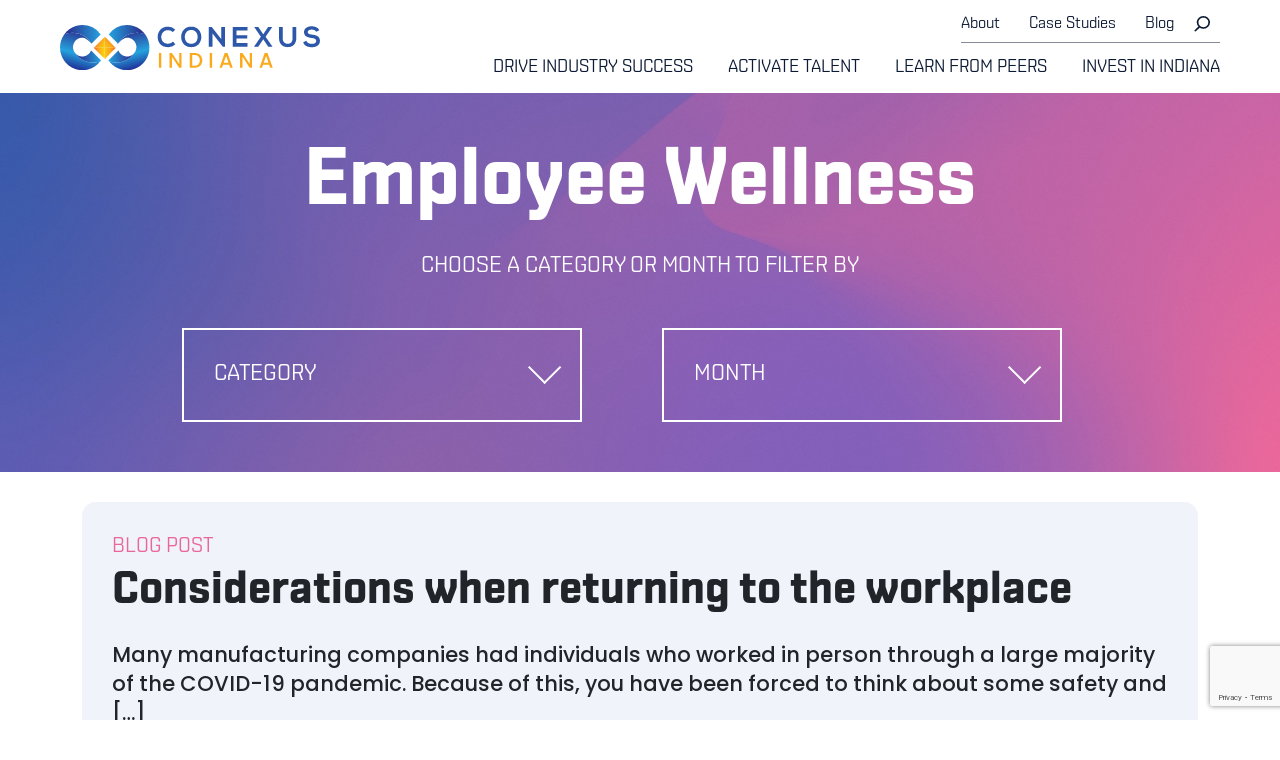

--- FILE ---
content_type: text/html; charset=utf-8
request_url: https://www.google.com/recaptcha/api2/anchor?ar=1&k=6LfYuCQrAAAAALXMLv3ObQ7xZMHs_gD8h9UJYvRM&co=aHR0cHM6Ly93d3cuY29uZXh1c2luZGlhbmEuY29tOjQ0Mw..&hl=en&v=PoyoqOPhxBO7pBk68S4YbpHZ&theme=light&size=invisible&anchor-ms=20000&execute-ms=30000&cb=oms4l711zmxb
body_size: 48949
content:
<!DOCTYPE HTML><html dir="ltr" lang="en"><head><meta http-equiv="Content-Type" content="text/html; charset=UTF-8">
<meta http-equiv="X-UA-Compatible" content="IE=edge">
<title>reCAPTCHA</title>
<style type="text/css">
/* cyrillic-ext */
@font-face {
  font-family: 'Roboto';
  font-style: normal;
  font-weight: 400;
  font-stretch: 100%;
  src: url(//fonts.gstatic.com/s/roboto/v48/KFO7CnqEu92Fr1ME7kSn66aGLdTylUAMa3GUBHMdazTgWw.woff2) format('woff2');
  unicode-range: U+0460-052F, U+1C80-1C8A, U+20B4, U+2DE0-2DFF, U+A640-A69F, U+FE2E-FE2F;
}
/* cyrillic */
@font-face {
  font-family: 'Roboto';
  font-style: normal;
  font-weight: 400;
  font-stretch: 100%;
  src: url(//fonts.gstatic.com/s/roboto/v48/KFO7CnqEu92Fr1ME7kSn66aGLdTylUAMa3iUBHMdazTgWw.woff2) format('woff2');
  unicode-range: U+0301, U+0400-045F, U+0490-0491, U+04B0-04B1, U+2116;
}
/* greek-ext */
@font-face {
  font-family: 'Roboto';
  font-style: normal;
  font-weight: 400;
  font-stretch: 100%;
  src: url(//fonts.gstatic.com/s/roboto/v48/KFO7CnqEu92Fr1ME7kSn66aGLdTylUAMa3CUBHMdazTgWw.woff2) format('woff2');
  unicode-range: U+1F00-1FFF;
}
/* greek */
@font-face {
  font-family: 'Roboto';
  font-style: normal;
  font-weight: 400;
  font-stretch: 100%;
  src: url(//fonts.gstatic.com/s/roboto/v48/KFO7CnqEu92Fr1ME7kSn66aGLdTylUAMa3-UBHMdazTgWw.woff2) format('woff2');
  unicode-range: U+0370-0377, U+037A-037F, U+0384-038A, U+038C, U+038E-03A1, U+03A3-03FF;
}
/* math */
@font-face {
  font-family: 'Roboto';
  font-style: normal;
  font-weight: 400;
  font-stretch: 100%;
  src: url(//fonts.gstatic.com/s/roboto/v48/KFO7CnqEu92Fr1ME7kSn66aGLdTylUAMawCUBHMdazTgWw.woff2) format('woff2');
  unicode-range: U+0302-0303, U+0305, U+0307-0308, U+0310, U+0312, U+0315, U+031A, U+0326-0327, U+032C, U+032F-0330, U+0332-0333, U+0338, U+033A, U+0346, U+034D, U+0391-03A1, U+03A3-03A9, U+03B1-03C9, U+03D1, U+03D5-03D6, U+03F0-03F1, U+03F4-03F5, U+2016-2017, U+2034-2038, U+203C, U+2040, U+2043, U+2047, U+2050, U+2057, U+205F, U+2070-2071, U+2074-208E, U+2090-209C, U+20D0-20DC, U+20E1, U+20E5-20EF, U+2100-2112, U+2114-2115, U+2117-2121, U+2123-214F, U+2190, U+2192, U+2194-21AE, U+21B0-21E5, U+21F1-21F2, U+21F4-2211, U+2213-2214, U+2216-22FF, U+2308-230B, U+2310, U+2319, U+231C-2321, U+2336-237A, U+237C, U+2395, U+239B-23B7, U+23D0, U+23DC-23E1, U+2474-2475, U+25AF, U+25B3, U+25B7, U+25BD, U+25C1, U+25CA, U+25CC, U+25FB, U+266D-266F, U+27C0-27FF, U+2900-2AFF, U+2B0E-2B11, U+2B30-2B4C, U+2BFE, U+3030, U+FF5B, U+FF5D, U+1D400-1D7FF, U+1EE00-1EEFF;
}
/* symbols */
@font-face {
  font-family: 'Roboto';
  font-style: normal;
  font-weight: 400;
  font-stretch: 100%;
  src: url(//fonts.gstatic.com/s/roboto/v48/KFO7CnqEu92Fr1ME7kSn66aGLdTylUAMaxKUBHMdazTgWw.woff2) format('woff2');
  unicode-range: U+0001-000C, U+000E-001F, U+007F-009F, U+20DD-20E0, U+20E2-20E4, U+2150-218F, U+2190, U+2192, U+2194-2199, U+21AF, U+21E6-21F0, U+21F3, U+2218-2219, U+2299, U+22C4-22C6, U+2300-243F, U+2440-244A, U+2460-24FF, U+25A0-27BF, U+2800-28FF, U+2921-2922, U+2981, U+29BF, U+29EB, U+2B00-2BFF, U+4DC0-4DFF, U+FFF9-FFFB, U+10140-1018E, U+10190-1019C, U+101A0, U+101D0-101FD, U+102E0-102FB, U+10E60-10E7E, U+1D2C0-1D2D3, U+1D2E0-1D37F, U+1F000-1F0FF, U+1F100-1F1AD, U+1F1E6-1F1FF, U+1F30D-1F30F, U+1F315, U+1F31C, U+1F31E, U+1F320-1F32C, U+1F336, U+1F378, U+1F37D, U+1F382, U+1F393-1F39F, U+1F3A7-1F3A8, U+1F3AC-1F3AF, U+1F3C2, U+1F3C4-1F3C6, U+1F3CA-1F3CE, U+1F3D4-1F3E0, U+1F3ED, U+1F3F1-1F3F3, U+1F3F5-1F3F7, U+1F408, U+1F415, U+1F41F, U+1F426, U+1F43F, U+1F441-1F442, U+1F444, U+1F446-1F449, U+1F44C-1F44E, U+1F453, U+1F46A, U+1F47D, U+1F4A3, U+1F4B0, U+1F4B3, U+1F4B9, U+1F4BB, U+1F4BF, U+1F4C8-1F4CB, U+1F4D6, U+1F4DA, U+1F4DF, U+1F4E3-1F4E6, U+1F4EA-1F4ED, U+1F4F7, U+1F4F9-1F4FB, U+1F4FD-1F4FE, U+1F503, U+1F507-1F50B, U+1F50D, U+1F512-1F513, U+1F53E-1F54A, U+1F54F-1F5FA, U+1F610, U+1F650-1F67F, U+1F687, U+1F68D, U+1F691, U+1F694, U+1F698, U+1F6AD, U+1F6B2, U+1F6B9-1F6BA, U+1F6BC, U+1F6C6-1F6CF, U+1F6D3-1F6D7, U+1F6E0-1F6EA, U+1F6F0-1F6F3, U+1F6F7-1F6FC, U+1F700-1F7FF, U+1F800-1F80B, U+1F810-1F847, U+1F850-1F859, U+1F860-1F887, U+1F890-1F8AD, U+1F8B0-1F8BB, U+1F8C0-1F8C1, U+1F900-1F90B, U+1F93B, U+1F946, U+1F984, U+1F996, U+1F9E9, U+1FA00-1FA6F, U+1FA70-1FA7C, U+1FA80-1FA89, U+1FA8F-1FAC6, U+1FACE-1FADC, U+1FADF-1FAE9, U+1FAF0-1FAF8, U+1FB00-1FBFF;
}
/* vietnamese */
@font-face {
  font-family: 'Roboto';
  font-style: normal;
  font-weight: 400;
  font-stretch: 100%;
  src: url(//fonts.gstatic.com/s/roboto/v48/KFO7CnqEu92Fr1ME7kSn66aGLdTylUAMa3OUBHMdazTgWw.woff2) format('woff2');
  unicode-range: U+0102-0103, U+0110-0111, U+0128-0129, U+0168-0169, U+01A0-01A1, U+01AF-01B0, U+0300-0301, U+0303-0304, U+0308-0309, U+0323, U+0329, U+1EA0-1EF9, U+20AB;
}
/* latin-ext */
@font-face {
  font-family: 'Roboto';
  font-style: normal;
  font-weight: 400;
  font-stretch: 100%;
  src: url(//fonts.gstatic.com/s/roboto/v48/KFO7CnqEu92Fr1ME7kSn66aGLdTylUAMa3KUBHMdazTgWw.woff2) format('woff2');
  unicode-range: U+0100-02BA, U+02BD-02C5, U+02C7-02CC, U+02CE-02D7, U+02DD-02FF, U+0304, U+0308, U+0329, U+1D00-1DBF, U+1E00-1E9F, U+1EF2-1EFF, U+2020, U+20A0-20AB, U+20AD-20C0, U+2113, U+2C60-2C7F, U+A720-A7FF;
}
/* latin */
@font-face {
  font-family: 'Roboto';
  font-style: normal;
  font-weight: 400;
  font-stretch: 100%;
  src: url(//fonts.gstatic.com/s/roboto/v48/KFO7CnqEu92Fr1ME7kSn66aGLdTylUAMa3yUBHMdazQ.woff2) format('woff2');
  unicode-range: U+0000-00FF, U+0131, U+0152-0153, U+02BB-02BC, U+02C6, U+02DA, U+02DC, U+0304, U+0308, U+0329, U+2000-206F, U+20AC, U+2122, U+2191, U+2193, U+2212, U+2215, U+FEFF, U+FFFD;
}
/* cyrillic-ext */
@font-face {
  font-family: 'Roboto';
  font-style: normal;
  font-weight: 500;
  font-stretch: 100%;
  src: url(//fonts.gstatic.com/s/roboto/v48/KFO7CnqEu92Fr1ME7kSn66aGLdTylUAMa3GUBHMdazTgWw.woff2) format('woff2');
  unicode-range: U+0460-052F, U+1C80-1C8A, U+20B4, U+2DE0-2DFF, U+A640-A69F, U+FE2E-FE2F;
}
/* cyrillic */
@font-face {
  font-family: 'Roboto';
  font-style: normal;
  font-weight: 500;
  font-stretch: 100%;
  src: url(//fonts.gstatic.com/s/roboto/v48/KFO7CnqEu92Fr1ME7kSn66aGLdTylUAMa3iUBHMdazTgWw.woff2) format('woff2');
  unicode-range: U+0301, U+0400-045F, U+0490-0491, U+04B0-04B1, U+2116;
}
/* greek-ext */
@font-face {
  font-family: 'Roboto';
  font-style: normal;
  font-weight: 500;
  font-stretch: 100%;
  src: url(//fonts.gstatic.com/s/roboto/v48/KFO7CnqEu92Fr1ME7kSn66aGLdTylUAMa3CUBHMdazTgWw.woff2) format('woff2');
  unicode-range: U+1F00-1FFF;
}
/* greek */
@font-face {
  font-family: 'Roboto';
  font-style: normal;
  font-weight: 500;
  font-stretch: 100%;
  src: url(//fonts.gstatic.com/s/roboto/v48/KFO7CnqEu92Fr1ME7kSn66aGLdTylUAMa3-UBHMdazTgWw.woff2) format('woff2');
  unicode-range: U+0370-0377, U+037A-037F, U+0384-038A, U+038C, U+038E-03A1, U+03A3-03FF;
}
/* math */
@font-face {
  font-family: 'Roboto';
  font-style: normal;
  font-weight: 500;
  font-stretch: 100%;
  src: url(//fonts.gstatic.com/s/roboto/v48/KFO7CnqEu92Fr1ME7kSn66aGLdTylUAMawCUBHMdazTgWw.woff2) format('woff2');
  unicode-range: U+0302-0303, U+0305, U+0307-0308, U+0310, U+0312, U+0315, U+031A, U+0326-0327, U+032C, U+032F-0330, U+0332-0333, U+0338, U+033A, U+0346, U+034D, U+0391-03A1, U+03A3-03A9, U+03B1-03C9, U+03D1, U+03D5-03D6, U+03F0-03F1, U+03F4-03F5, U+2016-2017, U+2034-2038, U+203C, U+2040, U+2043, U+2047, U+2050, U+2057, U+205F, U+2070-2071, U+2074-208E, U+2090-209C, U+20D0-20DC, U+20E1, U+20E5-20EF, U+2100-2112, U+2114-2115, U+2117-2121, U+2123-214F, U+2190, U+2192, U+2194-21AE, U+21B0-21E5, U+21F1-21F2, U+21F4-2211, U+2213-2214, U+2216-22FF, U+2308-230B, U+2310, U+2319, U+231C-2321, U+2336-237A, U+237C, U+2395, U+239B-23B7, U+23D0, U+23DC-23E1, U+2474-2475, U+25AF, U+25B3, U+25B7, U+25BD, U+25C1, U+25CA, U+25CC, U+25FB, U+266D-266F, U+27C0-27FF, U+2900-2AFF, U+2B0E-2B11, U+2B30-2B4C, U+2BFE, U+3030, U+FF5B, U+FF5D, U+1D400-1D7FF, U+1EE00-1EEFF;
}
/* symbols */
@font-face {
  font-family: 'Roboto';
  font-style: normal;
  font-weight: 500;
  font-stretch: 100%;
  src: url(//fonts.gstatic.com/s/roboto/v48/KFO7CnqEu92Fr1ME7kSn66aGLdTylUAMaxKUBHMdazTgWw.woff2) format('woff2');
  unicode-range: U+0001-000C, U+000E-001F, U+007F-009F, U+20DD-20E0, U+20E2-20E4, U+2150-218F, U+2190, U+2192, U+2194-2199, U+21AF, U+21E6-21F0, U+21F3, U+2218-2219, U+2299, U+22C4-22C6, U+2300-243F, U+2440-244A, U+2460-24FF, U+25A0-27BF, U+2800-28FF, U+2921-2922, U+2981, U+29BF, U+29EB, U+2B00-2BFF, U+4DC0-4DFF, U+FFF9-FFFB, U+10140-1018E, U+10190-1019C, U+101A0, U+101D0-101FD, U+102E0-102FB, U+10E60-10E7E, U+1D2C0-1D2D3, U+1D2E0-1D37F, U+1F000-1F0FF, U+1F100-1F1AD, U+1F1E6-1F1FF, U+1F30D-1F30F, U+1F315, U+1F31C, U+1F31E, U+1F320-1F32C, U+1F336, U+1F378, U+1F37D, U+1F382, U+1F393-1F39F, U+1F3A7-1F3A8, U+1F3AC-1F3AF, U+1F3C2, U+1F3C4-1F3C6, U+1F3CA-1F3CE, U+1F3D4-1F3E0, U+1F3ED, U+1F3F1-1F3F3, U+1F3F5-1F3F7, U+1F408, U+1F415, U+1F41F, U+1F426, U+1F43F, U+1F441-1F442, U+1F444, U+1F446-1F449, U+1F44C-1F44E, U+1F453, U+1F46A, U+1F47D, U+1F4A3, U+1F4B0, U+1F4B3, U+1F4B9, U+1F4BB, U+1F4BF, U+1F4C8-1F4CB, U+1F4D6, U+1F4DA, U+1F4DF, U+1F4E3-1F4E6, U+1F4EA-1F4ED, U+1F4F7, U+1F4F9-1F4FB, U+1F4FD-1F4FE, U+1F503, U+1F507-1F50B, U+1F50D, U+1F512-1F513, U+1F53E-1F54A, U+1F54F-1F5FA, U+1F610, U+1F650-1F67F, U+1F687, U+1F68D, U+1F691, U+1F694, U+1F698, U+1F6AD, U+1F6B2, U+1F6B9-1F6BA, U+1F6BC, U+1F6C6-1F6CF, U+1F6D3-1F6D7, U+1F6E0-1F6EA, U+1F6F0-1F6F3, U+1F6F7-1F6FC, U+1F700-1F7FF, U+1F800-1F80B, U+1F810-1F847, U+1F850-1F859, U+1F860-1F887, U+1F890-1F8AD, U+1F8B0-1F8BB, U+1F8C0-1F8C1, U+1F900-1F90B, U+1F93B, U+1F946, U+1F984, U+1F996, U+1F9E9, U+1FA00-1FA6F, U+1FA70-1FA7C, U+1FA80-1FA89, U+1FA8F-1FAC6, U+1FACE-1FADC, U+1FADF-1FAE9, U+1FAF0-1FAF8, U+1FB00-1FBFF;
}
/* vietnamese */
@font-face {
  font-family: 'Roboto';
  font-style: normal;
  font-weight: 500;
  font-stretch: 100%;
  src: url(//fonts.gstatic.com/s/roboto/v48/KFO7CnqEu92Fr1ME7kSn66aGLdTylUAMa3OUBHMdazTgWw.woff2) format('woff2');
  unicode-range: U+0102-0103, U+0110-0111, U+0128-0129, U+0168-0169, U+01A0-01A1, U+01AF-01B0, U+0300-0301, U+0303-0304, U+0308-0309, U+0323, U+0329, U+1EA0-1EF9, U+20AB;
}
/* latin-ext */
@font-face {
  font-family: 'Roboto';
  font-style: normal;
  font-weight: 500;
  font-stretch: 100%;
  src: url(//fonts.gstatic.com/s/roboto/v48/KFO7CnqEu92Fr1ME7kSn66aGLdTylUAMa3KUBHMdazTgWw.woff2) format('woff2');
  unicode-range: U+0100-02BA, U+02BD-02C5, U+02C7-02CC, U+02CE-02D7, U+02DD-02FF, U+0304, U+0308, U+0329, U+1D00-1DBF, U+1E00-1E9F, U+1EF2-1EFF, U+2020, U+20A0-20AB, U+20AD-20C0, U+2113, U+2C60-2C7F, U+A720-A7FF;
}
/* latin */
@font-face {
  font-family: 'Roboto';
  font-style: normal;
  font-weight: 500;
  font-stretch: 100%;
  src: url(//fonts.gstatic.com/s/roboto/v48/KFO7CnqEu92Fr1ME7kSn66aGLdTylUAMa3yUBHMdazQ.woff2) format('woff2');
  unicode-range: U+0000-00FF, U+0131, U+0152-0153, U+02BB-02BC, U+02C6, U+02DA, U+02DC, U+0304, U+0308, U+0329, U+2000-206F, U+20AC, U+2122, U+2191, U+2193, U+2212, U+2215, U+FEFF, U+FFFD;
}
/* cyrillic-ext */
@font-face {
  font-family: 'Roboto';
  font-style: normal;
  font-weight: 900;
  font-stretch: 100%;
  src: url(//fonts.gstatic.com/s/roboto/v48/KFO7CnqEu92Fr1ME7kSn66aGLdTylUAMa3GUBHMdazTgWw.woff2) format('woff2');
  unicode-range: U+0460-052F, U+1C80-1C8A, U+20B4, U+2DE0-2DFF, U+A640-A69F, U+FE2E-FE2F;
}
/* cyrillic */
@font-face {
  font-family: 'Roboto';
  font-style: normal;
  font-weight: 900;
  font-stretch: 100%;
  src: url(//fonts.gstatic.com/s/roboto/v48/KFO7CnqEu92Fr1ME7kSn66aGLdTylUAMa3iUBHMdazTgWw.woff2) format('woff2');
  unicode-range: U+0301, U+0400-045F, U+0490-0491, U+04B0-04B1, U+2116;
}
/* greek-ext */
@font-face {
  font-family: 'Roboto';
  font-style: normal;
  font-weight: 900;
  font-stretch: 100%;
  src: url(//fonts.gstatic.com/s/roboto/v48/KFO7CnqEu92Fr1ME7kSn66aGLdTylUAMa3CUBHMdazTgWw.woff2) format('woff2');
  unicode-range: U+1F00-1FFF;
}
/* greek */
@font-face {
  font-family: 'Roboto';
  font-style: normal;
  font-weight: 900;
  font-stretch: 100%;
  src: url(//fonts.gstatic.com/s/roboto/v48/KFO7CnqEu92Fr1ME7kSn66aGLdTylUAMa3-UBHMdazTgWw.woff2) format('woff2');
  unicode-range: U+0370-0377, U+037A-037F, U+0384-038A, U+038C, U+038E-03A1, U+03A3-03FF;
}
/* math */
@font-face {
  font-family: 'Roboto';
  font-style: normal;
  font-weight: 900;
  font-stretch: 100%;
  src: url(//fonts.gstatic.com/s/roboto/v48/KFO7CnqEu92Fr1ME7kSn66aGLdTylUAMawCUBHMdazTgWw.woff2) format('woff2');
  unicode-range: U+0302-0303, U+0305, U+0307-0308, U+0310, U+0312, U+0315, U+031A, U+0326-0327, U+032C, U+032F-0330, U+0332-0333, U+0338, U+033A, U+0346, U+034D, U+0391-03A1, U+03A3-03A9, U+03B1-03C9, U+03D1, U+03D5-03D6, U+03F0-03F1, U+03F4-03F5, U+2016-2017, U+2034-2038, U+203C, U+2040, U+2043, U+2047, U+2050, U+2057, U+205F, U+2070-2071, U+2074-208E, U+2090-209C, U+20D0-20DC, U+20E1, U+20E5-20EF, U+2100-2112, U+2114-2115, U+2117-2121, U+2123-214F, U+2190, U+2192, U+2194-21AE, U+21B0-21E5, U+21F1-21F2, U+21F4-2211, U+2213-2214, U+2216-22FF, U+2308-230B, U+2310, U+2319, U+231C-2321, U+2336-237A, U+237C, U+2395, U+239B-23B7, U+23D0, U+23DC-23E1, U+2474-2475, U+25AF, U+25B3, U+25B7, U+25BD, U+25C1, U+25CA, U+25CC, U+25FB, U+266D-266F, U+27C0-27FF, U+2900-2AFF, U+2B0E-2B11, U+2B30-2B4C, U+2BFE, U+3030, U+FF5B, U+FF5D, U+1D400-1D7FF, U+1EE00-1EEFF;
}
/* symbols */
@font-face {
  font-family: 'Roboto';
  font-style: normal;
  font-weight: 900;
  font-stretch: 100%;
  src: url(//fonts.gstatic.com/s/roboto/v48/KFO7CnqEu92Fr1ME7kSn66aGLdTylUAMaxKUBHMdazTgWw.woff2) format('woff2');
  unicode-range: U+0001-000C, U+000E-001F, U+007F-009F, U+20DD-20E0, U+20E2-20E4, U+2150-218F, U+2190, U+2192, U+2194-2199, U+21AF, U+21E6-21F0, U+21F3, U+2218-2219, U+2299, U+22C4-22C6, U+2300-243F, U+2440-244A, U+2460-24FF, U+25A0-27BF, U+2800-28FF, U+2921-2922, U+2981, U+29BF, U+29EB, U+2B00-2BFF, U+4DC0-4DFF, U+FFF9-FFFB, U+10140-1018E, U+10190-1019C, U+101A0, U+101D0-101FD, U+102E0-102FB, U+10E60-10E7E, U+1D2C0-1D2D3, U+1D2E0-1D37F, U+1F000-1F0FF, U+1F100-1F1AD, U+1F1E6-1F1FF, U+1F30D-1F30F, U+1F315, U+1F31C, U+1F31E, U+1F320-1F32C, U+1F336, U+1F378, U+1F37D, U+1F382, U+1F393-1F39F, U+1F3A7-1F3A8, U+1F3AC-1F3AF, U+1F3C2, U+1F3C4-1F3C6, U+1F3CA-1F3CE, U+1F3D4-1F3E0, U+1F3ED, U+1F3F1-1F3F3, U+1F3F5-1F3F7, U+1F408, U+1F415, U+1F41F, U+1F426, U+1F43F, U+1F441-1F442, U+1F444, U+1F446-1F449, U+1F44C-1F44E, U+1F453, U+1F46A, U+1F47D, U+1F4A3, U+1F4B0, U+1F4B3, U+1F4B9, U+1F4BB, U+1F4BF, U+1F4C8-1F4CB, U+1F4D6, U+1F4DA, U+1F4DF, U+1F4E3-1F4E6, U+1F4EA-1F4ED, U+1F4F7, U+1F4F9-1F4FB, U+1F4FD-1F4FE, U+1F503, U+1F507-1F50B, U+1F50D, U+1F512-1F513, U+1F53E-1F54A, U+1F54F-1F5FA, U+1F610, U+1F650-1F67F, U+1F687, U+1F68D, U+1F691, U+1F694, U+1F698, U+1F6AD, U+1F6B2, U+1F6B9-1F6BA, U+1F6BC, U+1F6C6-1F6CF, U+1F6D3-1F6D7, U+1F6E0-1F6EA, U+1F6F0-1F6F3, U+1F6F7-1F6FC, U+1F700-1F7FF, U+1F800-1F80B, U+1F810-1F847, U+1F850-1F859, U+1F860-1F887, U+1F890-1F8AD, U+1F8B0-1F8BB, U+1F8C0-1F8C1, U+1F900-1F90B, U+1F93B, U+1F946, U+1F984, U+1F996, U+1F9E9, U+1FA00-1FA6F, U+1FA70-1FA7C, U+1FA80-1FA89, U+1FA8F-1FAC6, U+1FACE-1FADC, U+1FADF-1FAE9, U+1FAF0-1FAF8, U+1FB00-1FBFF;
}
/* vietnamese */
@font-face {
  font-family: 'Roboto';
  font-style: normal;
  font-weight: 900;
  font-stretch: 100%;
  src: url(//fonts.gstatic.com/s/roboto/v48/KFO7CnqEu92Fr1ME7kSn66aGLdTylUAMa3OUBHMdazTgWw.woff2) format('woff2');
  unicode-range: U+0102-0103, U+0110-0111, U+0128-0129, U+0168-0169, U+01A0-01A1, U+01AF-01B0, U+0300-0301, U+0303-0304, U+0308-0309, U+0323, U+0329, U+1EA0-1EF9, U+20AB;
}
/* latin-ext */
@font-face {
  font-family: 'Roboto';
  font-style: normal;
  font-weight: 900;
  font-stretch: 100%;
  src: url(//fonts.gstatic.com/s/roboto/v48/KFO7CnqEu92Fr1ME7kSn66aGLdTylUAMa3KUBHMdazTgWw.woff2) format('woff2');
  unicode-range: U+0100-02BA, U+02BD-02C5, U+02C7-02CC, U+02CE-02D7, U+02DD-02FF, U+0304, U+0308, U+0329, U+1D00-1DBF, U+1E00-1E9F, U+1EF2-1EFF, U+2020, U+20A0-20AB, U+20AD-20C0, U+2113, U+2C60-2C7F, U+A720-A7FF;
}
/* latin */
@font-face {
  font-family: 'Roboto';
  font-style: normal;
  font-weight: 900;
  font-stretch: 100%;
  src: url(//fonts.gstatic.com/s/roboto/v48/KFO7CnqEu92Fr1ME7kSn66aGLdTylUAMa3yUBHMdazQ.woff2) format('woff2');
  unicode-range: U+0000-00FF, U+0131, U+0152-0153, U+02BB-02BC, U+02C6, U+02DA, U+02DC, U+0304, U+0308, U+0329, U+2000-206F, U+20AC, U+2122, U+2191, U+2193, U+2212, U+2215, U+FEFF, U+FFFD;
}

</style>
<link rel="stylesheet" type="text/css" href="https://www.gstatic.com/recaptcha/releases/PoyoqOPhxBO7pBk68S4YbpHZ/styles__ltr.css">
<script nonce="6Lj6QIykoR8K3_9TQbylxg" type="text/javascript">window['__recaptcha_api'] = 'https://www.google.com/recaptcha/api2/';</script>
<script type="text/javascript" src="https://www.gstatic.com/recaptcha/releases/PoyoqOPhxBO7pBk68S4YbpHZ/recaptcha__en.js" nonce="6Lj6QIykoR8K3_9TQbylxg">
      
    </script></head>
<body><div id="rc-anchor-alert" class="rc-anchor-alert"></div>
<input type="hidden" id="recaptcha-token" value="[base64]">
<script type="text/javascript" nonce="6Lj6QIykoR8K3_9TQbylxg">
      recaptcha.anchor.Main.init("[\x22ainput\x22,[\x22bgdata\x22,\x22\x22,\[base64]/[base64]/MjU1Ong/[base64]/[base64]/[base64]/[base64]/[base64]/[base64]/[base64]/[base64]/[base64]/[base64]/[base64]/[base64]/[base64]/[base64]/[base64]\\u003d\x22,\[base64]\\u003d\x22,\x22w47CgipHEsK9aMOPD0TDssKsS3JkwogmfsOpD2LDgGV6wocXwrQ5woByWgzCgTbCk3/[base64]/[base64]/Dk8KawqPDjRYDw7fCi8KXw78TccKhwq/DozjDnF7DoB4gwqTDvn3Dg380A8O7HsKIwq/DpS3DvCjDncKPwpoPwptfIsOSw4IWw70zesKawpckEMO2bE59E8OBAcO7WTNBw4UZwrfCmcOywrRYwqTCujvDiSpSYTDCiyHDkMKyw7tiwovDrjjCtj0DwqfCpcKNw5HCnRIdwrPDtGbCncKAaMK2w7nDs8Kbwr/[base64]/[base64]/DkcKVw4zCksKuesOdb8Oswr0WwphfXkLCshIJGGUHwqfDkzJDw4TDkcKZwrsbcRpxw4vCmsK8Sl7Cq8K9PsKTMDrDnEI+HhrCk8OfUEdTTMKVamjDhcKTBsK1fiXCq2A+w4bDh8ONW8Ouwp/CkT7Ci8Kcfn/CuBhyw5FGwqV+wp9wecOEL00JUmgFwoI5HjvDg8Kod8Osw6rDt8KdwqF6I3DDi1jDqXNpfDfCtsKcD8KUwp8EZsKGBcK7FMKzwrUlex9EaBfChcK0w7Q3worCmMKjwo0QwoBjw6huMMKUw4sYdcKzw74LGkzCqDpLFjzCnnPCtS8/w5/CmSDDuMKaw63CpQ0WdcKWfUUsXcOVccOfwo/DqcOzw6p1w6fCt8OMVXvDqntzwrTDv25VVMKQwqZywrzCnxrChXR1VWYVw77DvsOgw7RAwoEIw6/CmcKOFCDDhsKtwrohwpciCcO3WxPCgMOPwo/CnMKEwovDiVogw4PCkzMOwrYIQDDCocOwAw9DQTliOsOGQsO/EHEiCMKww7nCpjJzwrM+DUrDjXFPw6zCrnTDucKNKj5Zwq3CgF9wwoHCoQlnc3vDmjbCuhrCkMO7wqXDiMOZX3/DjA3DpMOKGTlvw6/Ch31+wrE8bsKWK8OuSDxkwoQHUsOFCC4/wq4+wp/DpcKDG8O6XxfCpCzCtXzDr0zDvcOAw7HDvcO9wox/XcOzMzF7SGkKWCHCnV7CoQHCvVzDs1AFAcO8MMOFwq/CiT/DvH7DlcKzZh/DrsKJDMOHw5DDpsOnUMOrMcO1w5wHGUk0w6/DtnLCscKcw5zCr27CmmDDiXIbw6vCsMKowqs9S8OTw5nClS3CmcOkLAXCqcKOwpwtBx95GcOzDnc+woEKT8O/wo7DvcK/L8KGwonClMKWwqrCmhVgwpdywq4Cw4bCv8OXQ27CuGnCpsKpfwscwp9xwrB/[base64]/w7rDqMKuwrjDtxlaLFdNTSDCjcK1YMOMbMKKw5XDucOhwod2WMOST8KYw6LDucOnwqXCtx85AsKjLxM3HsK/w5kJTcKlesK5wofCrcKCQRVnFkPDhMOXV8KzOnApdFbDlMOUF0lqEk4+wrhGw4EsBMOWwqlmw6vDgzZOUk7CjMK6w4UrwrMsNCkxw6vDlMK/PcKRbWrClsO1w5jCo8Ksw43Du8KewozCixvDtcK+wrAIwqTCg8KdCGXCqSBwScKswo/Dq8OOwocFw6BeUMOjw59SFcOiZMOvwpzDpi4Iwp/DhsKAccKawoRwKnIUwppBw5zCgcOVwpnClzjCtMOebjrDjsOGw5bDqFg3w6BVwq9CCsKRwpkuwoPCo1U3enpxw4vDphvDoXhdw4EdwqLCvsOADcKbwoFQw51wQsK2wrw5wpM0w7jDoXvCvcKuwoV1OChTw4RBWy3Dj3/DhHlyBCM6w5hjHUJYwqx9BsO7a8Krwo/Dt3PDr8K8wqjDmsOMwqd7dibCo0Zowpo5PMOYwoPCt3F/[base64]/IcOTVsOCB0Rjw5N3ccKbw7REwpjCjl3ChcOYIMK/woXDgGDDvjrDvcKYfnsWwpkYdnnDqHLDtkPChcKMNHdPwrvDqBDDr8KCw53ChsKyMSFSbMOPw4XDnAfDv8Kucn9iw5pfw57DsV7CrR1xW8OPw5/ChMOZEUTDmcKQYjbDuMOOTz3CkMOGRmTCumQyOcKORMOdw4PCrcKCwpvCl2rDl8KbwqNCW8O/wrl/wrrClybCogzDhcK2PQ3CljzCpsOLD2fDqMOGw5fCqhtKOcOGIA7DhsORWMObe8O2w7cWwp1Wwo3DisKgwqzCpcK/wqgBw43Cu8OZwrLDo2nDnVVOPyRqSyxAw6x0KcO4wr1WwqXDlD4pKmzCkXYlw7g/[base64]/wr3CjsKpXxwZNS7DkiB+NcKOwq/DiDHClCzDrCzDqMO0wqEEfDjDsFzCq8KYdsOawoAAw5cpwqfChcOrwq4wA2DCh0xMNCFZwoLDpsK5FcOMw4rCrCJcwqgIG2bDmcO7X8OGLsKpYsKvw4nCmXNTw5nCp8KtwrZewo3CoF/DmcKzdMKlw617wq/CtXPCsGxubR/[base64]/OQ/[base64]/DklTClzs+ScObJ354w4pYwoHCvsKAwozDuMKZcRBtw5fDry5dw7EJQR9bWhrCugfDkFzClMOPw6sWw6XDmsOBw5JvHUYgc8K7w6rCvCTCqjrCocODZMKdwo/Dj1LCg8KTH8KUw5wsFDM0XcO6wrZJNx3CqsK+KsKQwp/CoUQsATvCoip2wrtuw5LCsC3CizREwq/[base64]/Do8KNw5zCkcK6HCnCiMKwwpxZw5LChSIdKsK3w41qIjnDvcOvEMO/YXLChWAPd01WbMOWSMKtwpktLcO+wpbCsw5MwoLCjsODw6bDgMKiw6HCs8KtQsKxRMO1w4hYRsOvw6sCE8Oiw7vCi8KGR8KawqMwP8KMwr5BwobCpsKlVsOQFnPCqBsXc8OBw6AXwpMow6kEw6MNwq3ChRcEBcKxB8Kewp8hw4zCq8OMAMK8Nn3CvsKswo/[base64]/CuSXCm05Uw5fDscKhw5jDg8OtwqXDgMOjVHXCrMKQJFQycsO3N8KiHFbClMKhw5Ecw6LCq8OJw4zDpD1ZFcOQAcOlw6/[base64]/w5FLdcOOwodkwrBZUcO2LSUYwpTDk8KCD8ODw6BlTDDCogrCqTDCuU0Dd0DCp17CmcOCUXcWw4ltwpXCg00tRDwhfsKBHxTCmcO4YsKfw5JCb8OXw78lw4zDjcOBw4ojw40rw6ZEZ8KSw5xvcGbDmX5HwqoPwqzCt8O6CEgteMKRTBbDqX3Djjc/[base64]/DuMK3wr4MwrvDpDg0wplbO8O4eMKfwrzCvcKARgc4w77DoypPa2N5PsKXw4wWMMO5woPCggnDsR1tKsKSBBvDosKqwojDlcOswqzDo0QHYixxHi1TSMOlw7BBXCPDocKeAsOaeD7CrU3CphDDlMKjw7jChm3CqMKpwqHDv8K9T8OjLsK3PU/[base64]/[base64]/DsMKOw6PCvGc1N8OEAm8ow7vCqsK+w7vDtMOUwrnCq8OVwrE2wplNU8KewqfCqg0ucEoKw7cNYMKewrPCrMKLw5ghwpXCjcOiV8KSwpbCs8OWZULDpMK/[base64]/CvsOEwrIxwpF9BThab1UPwoTDhkfCoxXCoibCssKrBSNFVA80w5lew7oJYcK4w4kjZmLCrcKBw5XCjsKmbcKLR8ObwrLCpsKYwqjCkCnCj8OTwo3Ci8KeKzIWwp/CqcOqw77Djylnw5XDgsKVw4bCln0Pw78EA8KoSTTDs8KSw7cZbsK5DVvDrHFdOGguYMKGw7AbIxHDp2PCmSpAZldoYSzDgMOywqzDpGnClAUXaidVwrwhGlAIwqzCu8Khw7taw7pRw7rDl8K2wokdw4YAwo7DsBfDsBTDn8Kcwo/[base64]/[base64]/CjsOCYcKJw48pw5fDtXzDjhnCkCN8X2tXBcO+aH99wqnClFVmL8KXw7J9Q1/[base64]/[base64]/R1J/[base64]/CmEo6bcOLInfDs8OWwpPCvyTCsU7CpcOAw7/CvWoSSMKzP3/CkHPDu8Kcw5V0w6jDqcObwrYpFX/DmQUFwqEHJ8OYSGptccKpwrpwfcOcw6LDnsKVAgPCj8Kxw5HDpTrDtcK8worDgcK+w55pwqxWWhtvw6DCgVZcasKVwr7CjsKxW8K7w4zDisKyw5FTRVN8MsKEO8KewqErJsOUYsO0CMOzw6rDs13Cny/[base64]/Dkg11w7bDpsKfw7U3w6LDuWXDmMKdwq7DncK4wrUURiDDpTArVsK6XsKybcKDP8OpYMOMw5BGFgzDiMK3VMO2DSpPK8Kyw6BRw4nDuMKwwrUUwo7DqcO5w5/Dq05uawJODhBMABfDkcO9w4vCg8OEaSoHCRnCgMOFGWlXwr9yRWVjw4ckVRNzL8Kdwr/Cpww0RcOjaMOcI8KFw55Aw57DpBZ0w47Dp8O4ecKDRcK6I8K/wr8PQxzCmkTCnMO9eMO7Jh/Dm1F3GgF8w4kMwq7DnsOkw651C8KNwq5Hw6PDhxNHwprCpw/Dn8KLRBpVwowlFEgNwq/Clj7Di8Ode8K7XnB1esOgw6DChQjCr8OZacKlwqTDp3fDhkp/KsKkDkbCscKCwr8LwqLDnmfDqEFaw7gkLBDDrsOAC8ObwoLDlDBfQSVdZMK7Z8K/Nx/CrsKfPMKzw5dnc8OdwpABXsK/w50WRkHCvsOww43CssK8w588Vy1ywqvDvkoMe3TCliMEwqkowrjDrlwnw7AEHHoHw6ERw4nDgsKiw6DCmw57wpA8SMKRw7U9PcKMwpXCjcKXTcKzw5UUUFc0w6/CpsOocSPDisKiw4Zew57DuEAwwoluYcK/worChcK5AcK2ECvCuSlXVnTCkMK4ETnDnEvDpcKHwqrDqsO/wqMpYxDCtEXCrnUiwqdeb8KJV8KGA2LDjMK9wpocwpFhcmjCsnvCusKuMypoNy4MBnbCpsKqwqApwo3CrsK5w4YAHDsLH3EVccORF8OCw55RRMKiw586wpBWw7nCngzDlRTCrMKcGlMiw5bDtiJvw57DkMK/w68Tw6x9O8Kgwr8iG8KZw6JHw7nDiMOOGsKKw6DDtsOzbsOAJcKeU8OqFynClS3DmyZpw4TCvHd6N33Dp8OqdMOpw4t2wrAbb8OqwqLDtsOndA3CunRkw7LDsGvDuVozwqxRw7jCl3M7bgIzw6/Dsm10wrbChsKPw6cKwoE7w4/CuMK1aiFhDA/[base64]/TcONLMOAw53DisONcm/CjcKPbgxEYV1Vw6jComjDjl7DgX0rdcK2dRPCkUpnUMO7D8OUHsK3wr3DpMKscTMBw6PDk8KWw4cpAzNXRTLDlyBswqPDncKrXSfDl3RCFUnDuFHDhMKwEgJsa2/DlllCw7kKwpzDmsO/wrzDkUHDjsK+JsOCw7zCqzogwozCq3XDh3s5T0/DiTB3wos6G8Orw4UEw41nwqoJwoskw5ZqIMKlw6w4w7/DlR9sMgbClcKSRcObL8Ojw6kZHMOPRXLCp1Maw6zCowTDs0BQw7Myw6UAIxgwKC/[base64]/Dn3XDlMOlw5rCh2VxSsKBCsO2w5dKF8KBw5sYDsKzwq/CpV5MfhpgDnHDjE9WwpYtOmwMaEQiw5ctw6jDsCVnD8O4RiDClT3CvlfDhcK2T8KGwrlvUwJZwqI/XQ4wF8OFCGUFwq/CtnNNw65FccKlCXAgM8OFw5TDjMOgwq7CncObcMOOw40fQ8KlwonCpcOIwpXDnmQQWh/DjHogwp7DjmTDqTQLwqAFGMOawpLDksOow7LCjcKJK3/DvSImw4HDgsOvMcK1w4YTw6/DmlDDgCbDiGTCjUAYCsORTyXDuix1w5/[base64]/CnwUoOlpbw4rCisOWQcKEw6Btwo1/wqI1wqRkNMKDwrPDrcOvKnzDjsOHwo3Dh8OUFBnDq8OUwq7Cu0zDh2bDo8O5YjcmQcOKw4BFw5rCs2DDpsOCAMKkTjbDgFzDuMO4I8OuImYfw4YiLcOpwrpZVsOeFhl8wo3Dl8Oiw6dGw7NkNmjDrFZ/w7nDiMK0w7PCpMKDwpx1JhHCjMOGNykDwr/[base64]/[base64]/[base64]/CvH3DoMKRcsKpw5QlUy/CjcKnUWMuwptLw6fCusKGw5nDusO4WcK0wrBfQADCmcOlecK+PsOtWMO9wrLCkQrCi8KDwrbCvFd8Lk4Kw6dXeAjCjsO0P1xDIFVow4BYw7bCnsOcLWnCnsOzGl3Dp8OYw4vCpFvCrMKFMMKEcsOqwp9BwpIww6fDtCLCmXbCqMKMwqdTX258NsKLwpvDvHnDo8K3Kh/DlFcQwpbClMOpwokEwrvChsOBwoPDsxPDmysXDFLClyV+PMKzD8KAw7s8UcOTbcOXPB09w6PCk8KjeC/CocOIwrYrelnDgsOEw6NRwoorHMO1AsKdEBXDlWpjK8KYw6zDighZDsOqHcOew4M+RsOLwpgEBXwtwr0oAkzCssOFw5RtTiTDuHNgChTDmzAlSMO+w5XCvVwnw4LChcK/[base64]/ZMK5w7oBw6lvwpdRUcO6wpvDssKtw5V3woDDncKmw5dzwphBwo0/w4PCmAATw4pBw7/DpsOIwoXDpmrCqkfCkgnDnAfDqsOzwobDjcK7wrVOOjUHAkxlS3XCmTbCvcO1w7HDkMOeQcKvw6p/[base64]/DsktvGm5GYELCo0lkOsOnw4zDo0zCj8K7acODOsOfw43DtMKDN8KJw6tGwoXDlgfCgMKZZxguVmIzwpdpGDkpwodbwqdJX8KOD8O4w7IKABDCmDXDglHCp8KYw75UZTB0wo/DqcOEGcO5JMKPw5PCnMKVU1JXNQnChnTCk8OjW8OOWcK2GUvCosKWQcO2WMKeEsOmw6PCkADDoF0tNsOMwrLCvxbDqyJNwoTDo8Olw4nCh8KXKlbCt8K6wqBkw77ChsOIw5bDnBHDjMKVwpDCtwHCp8KTw7fDu27DqsOsbQ/ChMKRwo/DtlnDnwvDkyg1w68/NsO9ccOhwofClQTCkcODwqhQB8KUwrTCqMK0b1c1wqLDvmzCssK0wohywrMUFcKdccO+W8ORPCMfwqImEcK2wqHDknfCsiszwr/DtcKFasOXw6EOGMKBYANVw6VZwoVlR8K7PMOvIsOWHTNnwqnCg8K0GXMTYkpiH2J5WmjDjyAjDcOGcsOqwqbDs8OHTx93RcOoGTkmbsKbw7jDozRLwo1ySxXCp2wqd2LDnsKOw4bDvsO6PgTChChPPhrDmH/DgMKGN23ChkkwwqjCjsKjwp3DmhjCqnoMw7/DtcO/w6UGw6HCmcOLf8OYLsKGw4TCl8OcLjIxCFnCgMOeAMOKwosPA8KpJUjDi8OwDcK7azTDqUrCksO2wqXCnEjCqsKkDcOaw5HDsz4xKyHCsyIGwpzDsMKbS8O8T8KbNMKtw7jDpVnDmcOBwqfCncKYE05mw6HCrcONwpvCkjUIZMOSw7PCtVNkw7/DrMOdw4zCusO0w6zDmMKeIsOdwrPDkVfDol3CgSlSw4h7wrDCiXgowrHDjsKFw4DDqTVpQC5qLcKoacKEc8KRbMKqf1d+wqhgw7gFwrJbKn3DtRoJLcKvFMOAw6NpwrfCq8OzZkvDpG0Aw55EwpDCmGsPwrNxwr9Gbn3DqwUjHE16w67Dt8O5E8KVEV/DjsONwrtEwpnChsOKJ8O6wrQjw4JKH2Qzw5VZPgzDvhDChifClWrDshHCgBdCw7jDuyTDkMKFw4zCpCXCrsO9ZyNzwqJ3wpUlwpPCm8OYVzV8wrk3wp14QcKTR8OvfMOnQ3ZSU8K0bibDm8ONRMKcfwYbwr/CnMOowoHDk8KoAHkgw54XcjnDn1zDq8O3HcK2wrLDtQPDgsOHw4dTw5M1wo5uwpRGw7TCjCB1w607bTJYwqvDrMOkw5/[base64]/ChsK0bhIfPMKSYsKaZMOpwqDCk8Ouw67CkVXDpCZXOMO8JMKWVMOPE8OQw43DtU4RwqrCo1llwpMUwr0Ew7nDvcKvwqbChXPCiVLCnMOnOC7CjgvDg8OSCkRzwrA5wpvDlcKOwphiJRHCkcOqIFV3M0kSBcORwo8Lwr9+Em1/wq14w5zCi8Otw7TClcOvw7UiNsKNw5plwrLDlcO8w5pTf8OZfjfDvsOOwoFkAMK/w6rDmcKGUcKvwr0rw4h3wqtKw4HDucOcw5cew7bDl3nDiHZ4w53DhnnDqiVHcDXCsCDDtsKNw47CknTChsKmw6LCq0LDvMOGQsOOw6nCvsOGSjJIwqzDlsOKdkbDr2FUw7/DvEgkwpcMb1XDpR94w51UCgrDohbDjlXCgWd3Mn8aNcONw7N+WcKTDC3DvMOrwpjDocOvZcOTRMKHwqfDrw/[base64]/[base64]/woNpIlzCuEnCvcOVwqpuJGp+wqYUb17DuxrDr8K8DjwCw5PCvQ4dVQIeWV5hTh7Dh2J4w591w5x7A8Kgw4h4UsONdsKzwqpGwo0vYVs7w7rDin89w4BVHcOrw6MQwr/Dg07CjTsmU8OQw5gRwoxHUsOkw73DtyPCkFbCicKjwrvDqGNMQRNNwqnDrhIIw7XChUnCi1TCiVYowqZcW8KPw58hw4JVw7w6Q8KRw4zCnsOMw4FOT1nDgsOZCRYvLcKuVsOkISHDqcO6J8KLKiF/ZMKgRGrChsOTw4/DncOpHxHDq8Opw6vDgsKEfgk3woHDuGnCsTRsw4kPFsKBw40TwoUZZMOPwoPCtBjCrz9+wqXDqcKhQSTDg8OiwpY1NMO2Rx/DqxfCs8Odw5jDmzbCncKSdSLDvhfDqDhtdMKWw4MLwrI0w6gFwrN9wqo7eH9yXXlpbcK4w4DDqcKqYX7CsHvCl8Oaw7p0wpnCq8OpMhPClS5NcMKDA8KbIzXDrHk2PsKpcUvCmVfCpGFcwow5ZU7Dr3Btw4w3bB/[base64]/DjVoCHBUCw7HDi8OadQgUHcO7CcOsw6LCnHbCusOPNsOWwo13w5rCqMKBw4HDswfDnmTDkcKaw5/CoEvCvDXCmcKqw5slw6Vkwq1VUhMqw4TDlMK2w4xrwr/DlsKVRcKxwpdCM8Onw7oHHUPCu2Bnw4pKw4w4w4cbwonDoMOZO1vCjUXCvQzCtx/[base64]/DjcKuYMKbw4/Cs2kFfsOJwprDmcO4MlDDtGM/GcKAAURsworDosO4XlDDhm04TcObwoZxflx9fgzDrcKBwrJDZsOvcmXDtyXCpsKVw5NEw5E3wprDvQnDoGAkw6TDqcK3wooULsKcaMK2OhbCtMOGOAtKw6RAHGJnREHCp8K8wrcFTVxWP8KSwqXCqXHDjcOdw7tRw5obwpnCkcKCXRstYcOzPh/[base64]/CrsOuwoTCoBnDuBXDlcOUCsKlwqLDkE/Ds0/DlzPChnY2wpUtasO3wqHDs8OWw5xnwprDosOcMi5yw5ltLcOAf39fw50mw7vDnQRedXXClhTCh8Kdw44aYMO+wr4Gw6Ukw6zCi8KDMl1ywpnCk1Q2XcKrFcKiHcK3wrXChk5AQsKLwr/CvsOSPUs4w77CrMOPwodocMOQw7fCnBA2SEvDjzjDr8O3w5AQw67DtMKkwrXDgTbDvF7DvyjDrcOdwrVlw6xifMK3w6hYDgkgbcKyAEZpY8KMwoJMwrPCgC/[base64]/[base64]/[base64]/DmcO1wpxpwpHClzDDu8Kfwq/CsXQJw5zCv8Kgwr1EwrA/P8Oqw4pFL8OzUSUTwp7CgcOKw4pEw5I0wrbCicOeSsOfLsK1EsKBOcOAw6oYbFPDkyjDgcK/[base64]/Di27CmkrDn8KUHcOaX0ZtU2A6wpHCiAhHw6XDksOSWsOvw4TDtGRjw6dRbMK6wqxeETJNGnbCpXzCuUBsR8O4w69YSsOowqosQDrCuXEXworDjsKWI8Khf8OMNMOLwrrCrMKmw41iwrViRcOrWGLDhn1qw5rDhR/CqBEUw6QKGcOvwrdAwoXDocOKwotATToHwrHCjsOEPS/DlMKRasOaw7pjwoVJFcOMNcKmO8Kyw6N1IMOwNmjDknkgGVwhw7HCuH89woLCosOjU8KALsORwonDr8KjanzDlsOmIkEcw7fCicOFKcKrInfDqMKxUT7CoMKDwolkw4xzwojDnsKMRGB0KsOiSG/CkUFELsKFOxHCq8KJwoJjUz3CmUPDqnjCuEvDiQwyw4x0w5jCtHfCmVMcW8KBZ30owrjCrcKLdHzDhjfCu8OKw6RewqMRw75ZYATDhRLCtsKvw5Qvwpd5Y1Amw64GZsK9Z8OIPMOwwr5Ww4vDmnU9w5PDmcKCRxnCs8Krw7t1wpPCl8K7EsKXAFjCpQTDmzHCoUDCmh/DpEN+wrdNwqPDjcOYw6Utwok+Z8OlCjtGwrDCnsOzw7nDnExgw6gkw6/[base64]/wrrCkMOfwqUXR8KpbcODWcOIw7ccVMO3MScgS8KvNijClMK7wq9rTsOWJD/[base64]/TAw+BMK/BwjDrT97fAHCjn3CkRdvDMOJwqTCtsOTVH92w40fwptTw7N7EAgvwoEbwqLCngrDocKBPGI2PMOQHDUtwpMDTSIqSiVCTgVUScKJZ8O+QsOsKD/[base64]/[base64]/Cr8OFw4JFeEDCsMOcw6LDt2xYPTsKwqTCpWEBw7XDvUbDsMKMwodCJw3CncOlAkTCvsKCR1XCpiHCoHddW8K6w4nDh8KLwopqAMK/R8KZwqgkwrbCpmpVZcKLasK+Ux0WwqbDsEpzw5ZoIsKQdMOINXfDsmQLG8OmwpXCkg3DuMO4fcOrOlNoXiFowrJbdybDjkNow4HDq1/CtW96LSvDjF/[base64]/Cl8OZOkTCjmrCr8O4NMOOHgk7w6QSw6xzPHTCqyZ4wp0Ow4FfGWkuTMOkD8OmecKGDcObw6Jtw7DCtcOYFzjCoxpZw4whKMKnw4LDtEBhSUnDgR/[base64]/DpcK4w7HCksK6bCBYCcKowojDpmECVGc7wpM6PWnDilvCkSZRecK0w78rw5XCjV/DiVTClBXDl27CkgnDpcKbZ8KTeQYkw4pBOwVmw5AFw6cUKcKtMhB/dVcqAi4IwqvCoHHDkAPCv8Oxw5A6wrkEw7HDnsKLw61wSMOAwq3DjsOmIibCpUbDocKJwr4Swr4jw5k/KlLCpWh3wrkeaETCqcO3HcOEZWnCskJsHsORwoM7UDwgBcOBwpXDhTkow5XDisKgwo/Cn8KQOxwFe8OWwp7ClMOnchnClcO+w6PCkiLCj8ORwqfCqMOwwr1LMG/CkcKYUcOhVz3CpcKMwqTCiT8nwrTDilM4wpPCrR47wqjCvsKvw7N1w7sGwp3DjsKCRMO6wpLDujU7w4o1wq5fw7TDucK7w7Mqw69sVcOBND/DjVzDvcO+w7Bhw6Yfw5ABw5QOaRVoFMKrOsKhwpoLEk7DtGvDu8OMTFsfDcKsX1h9w4Qjw53DusO9wovCscKACsOLWsO8STTDocKCL8Kiw5zCucOaI8ObwqPCghzDk2DDu0TDgGkvKcKQRcO7ZRfCh8KBBFwbwp/[base64]/eCHCq8OLw5JPKiVDb19VGsOkw6bCv8OaCnHDpRg7DDc2ZH3CvwF3Xww/blZXb8K0bR7Dq8OUc8Khwq3CjMO/IDoIECDCkcOFfMKXw77DqEPCoWLDusOJwqjCoCBVXsK8woDCkSnCtFbCvMOiwpTDisKZaQ0vY2jDmEtIeD8FcMOtw6/CsS4WTEl5UCrCoMKQVsK3Y8ODb8KbK8Osw7NiJxbCj8OCD1nDmcK7w6wUOcOrw5h1wpfCrjVCwq7DhEAuAsOITsOJcMOgR0TDt13DuyZ5woHCvA3DlH0nBEXDq8KUasOKX2HCvzo+KcOGwpp8Cl/CuCdbw48Qw7PCqcOvwrVXU2fChzXDuT0vw6XDozYqwp3ClFJMwq3DiUMjw6bCgzgjwoZVw58iwoEZw51Tw44ccsKJwojCsRbCp8O+YcOXUMKEwpjDkhxZZ3Ide8KtwpfDnMKNAsOTwppfwp4CIwFHwoHClWI1w5HCqCxRw57Cikdfw781w6/[base64]/CswNHe2XDgV3DkDUSw4lNDcKbSgxQwpQ3Ag43wqbCjELChsOxw75vc8O5WcO6T8Kkwrx5WMKMw7jDgcOuZsKlw4rCmcOXN1jDmsKgw5oOH0TClinDuSclIsOmQH8+w4fDvEzCocOmGU3CoURlw61Twq/[base64]/DpSxRFXdxw77ClF3DgiLDkjQOaWjDoCrCknphTgkHwrLDh8OLZkHDp0FhFRBqZsOjwqvDpQ5kw4Iww74vw4Q+wo3CosKTEgvDq8Kbw5EWwoHDtmkCw64MP2w+EG3ChlXDoWoyw4ABYMOZOhcSw4HCucO2wqfDgilcHcO/w5MQE28lw7vCocK4w63CmcKdw6zClMKiw7rDncKFCGVZwrbCkhZ8IgvDh8OBA8Ohw5/[base64]/Dk8Kqw6PCvMKQXEnCsmoZRMOWwq/[base64]/w6Zxw4DDjH1kw4bCl2TDhl3Cs8Knw5vCogRNJsO4w54rWxXCh8KwInYZw74VQcOncjtKYMORwq9MdsKMw6/[base64]/Cr8OewpTCmcKATUEKwp/CjcKrVRHDj8Omwosnw7zDusOew60Qcg3DtMKhPCnChMKkwrA+VTFLw7dAHMKkw5XCtcOiXFE+wpwcJsOqwr1sJQN+w6V7RxTDtsOjTxDDlnEMcMOVwr7Ds8O8wp7DrsO1wrgvw6fDk8KNw48Tw7vDl8O8wrPCmsOuREk2w4jCiMOPw5TDiTgIFwZ1w4rDicO/MkrDh3TDlcOnTXHCg8OcYcKZwqbDmcKPw4HCksOIwoh+w40BwqZfw4XDmGrCl2zCs3vDs8KVw67DpC14w7VQasK9IsKIMMOcwqbCtMKqXcKvwql/FXFhJ8K8bMOhw7IBw6RafMKgwqYacjFvwo56WMOuwp0hw5rDjWtgYlnDncOAwq/CocOeNTbCisOEwr4Zwph8w4VwPMO+bVd6DsKddMO0OMOaNBLDqlAjw5HDvVcJw4JDwqUFw6LCkFUiL8Obw57Dl1oUw5DCnV7CucOkElXDt8OeKFpRfEIDLMKtwrjCujnCg8O5w6PDp3HDnMKxbyPDhBVfwqN9wqw1woHCksKUwpUGFMObRw3DgWzCqAzDg0LDplwswp/DnMKIOTQLw6wCQcO0woA2dsO0RGZgf8OwK8O4XcOzwp7Cp0/Cqko7EsO6JDbCvsKrwrDDmkZqwpxyFsOEHcOAw5rDgR9qw67Do3Z6w5jCqMKmw7HDvMOwwqvCmwzDiS57w7TCkxPCmMOTE24kw7rDosK/MX7CkcKnw5ULCUTDhXXCv8KiwrTCox89wqvCqx3CpsO2w5IhwrYiw5zDnz4RHsKUw5bDkFcTEMOnRcKTIxzDrsOwVBbCl8KswrAGwoc2YAbClMOEwr0pf8OiwqcpRcOmY8OVH8OmCzlaw5I7wp9lw5rDlDrDlh/CpsKfwqTCrsKnPMK/w6zCvTLDrsOGQ8O8DE4tHRQbIcOCwrrCggIlw7TChlLDsRLCgwFRwoTDrMKdwrRCGV0Yw6PClXLDg8KLHmI+wrVFfcKvwqc1wq9aw4fDlUHCkVdcw59hwqIcw4/DucOkwoTDpcKmw5IeGcKMw4bCmwHDmMOlBlPCsVTCuMK+FCLCo8O6QWXCiMOiwqMsCSQTwrDDqXQGCcOsWcKAwqLCvDnCtcKJZMOswrfDsCtkGSXCsinDgMK5wo5ywqfCrsOqwpDDvRTDnsKbw7zCnU0zwr/ClBbDicKTOQ9OHhzCgcKPYBnDkMKlwoECw7HDjFoAw5xvw77Cvg/[base64]/R1tKNBrDqMK9Nmc+w5rDvcKDw7x7fcOKwq9UTTHCrUYzw4zChcOOw7rCvnIBY07Co3N+wpQWO8Oaw4PCqCrDlMOhw7QEwqcaw5dow5czwoTDssOnw6DCr8ODMMKow79Pw5HDpC4rWcOGLcKWw5TDu8KlwrvDvMKKQ8K7w63CvQt/wqJtwrN4ZxDDvF3DnihpeTUtw55fPcKmH8KHw59zIcKWHMOEfS4zw7LCgsKFw5jDvkLDjhbDsl5Sw7IUwrpRwrjDiwR5wpPCvjMRB8KWwrVBw4jCsMKZw4lvw5EuLcOxVmjDhTNPGcKKcSUew5rCssK+PcORPyE0w7RfQ8KVK8Kfw7Jaw5/CqMKcdQAZwrk0wqjDvwjDgsOAK8K6PSfCsMOjwq4JwrgHwrDDp0zDuGZMwocXeSjDvQMuJ8Kbw6jDgWdCwq7CrsOyHVssw6vDrsOOw6PDn8KZSRQSwrkxwqrCk2MhVB3DsR3CmsOyw7XCuTprfsKzA8OKw5vDvlPCkgfChcKdHFUjw5FvEFXDqcOkeMOFw6/DgGLCvcKsw6wdTXFXw5rCj8OewoYgwp/[base64]/CmsKbwrTDshc+w5t5wrLDiXpmw7HCmV/Dp8Kfw4BOw4nDkMKxwrxRIsOAW8OrwpbDl8KwwqpIZHItwodiw63DtXnCoCEjexYyanzCqMKBe8KrwodMVMOrTsKaTTRndcOhNQQEwoF5w5AdYMKERsO/[base64]/Di8OowoLCuMO0wrLCu8Kewq7DqyAzwrLClFPDpsKrwow7WyTDtsO/wrDCtcKPwq1DwpDDixInUGfDpjTCpUs7UX3DoCwkwo3CvApQHsOkB01Le8KZwr7DicOCwrPDiUE2Y8KRCsKpH8O7w501csKRAcKiwpfDpErCr8OawplZwpzCiTk2IEHCpMOBwqprHl8Bw5Qhw7InVMKEw5vCnEYzw5AZdC7Ds8K9wrZtw5jDncKXb8KKaRFgAwt/YMOUwq7Cr8KcTBx+w4cQw5HDssOCw5sjw5HDlDB9w5bCq3/DnkPCs8K4w7o5wpnCk8Opwokqw73CgcOvw6zDkcKpU8OJKTnDm3srwoPDh8Kzwo5hw6LDosOlw74/PTDDvsO5w5QHwrNNwpnCsgp6w5YbwpbDp2F9woVqI1/ClsKow7gLM2sKwq3CisO8O1NXEcKbw5QGw4dZcBN4UcOOwqgBInl6XxMbwqZ4d8ODw6VOwrFjw4HCssKow6J0eMKCVnfCocKKw5jDq8OQw4JUNMO7cMOuw5/CkDlLHcKsw5LDnMKawr8owpfDgz02UMKkcWU5CMOLw6xAAMOsdsOQB0bCmWxZH8KQeTPDlsOSJi/CjMK0wqfDmcKGNsKDwo/Dg37CpcKJw7PCiD/[base64]/DlMO3ewrCvcK6fMOTw7d8wrzCvcOIwoQmNsOXZcKHwqZKwpDCqMKnQlLCp8Kiw5zDs1Jcwo8PeMOpwrwwUSjDs8K6Kxtcw6zDhQV4wp7DmQvCjBfCjEbCqCh3wqHDhsOYwp/Cr8OawoguXMOlecOSVsK/S07CqcOkJgZmwpbDtV5nwqg/ISAOGEYEw6DCpsO1wqHDnMKXw7NOw4c3aDk7w508KE/Cr8OLwo/DpsKQw6fCrzfDmmJ1w7rCh8OwXcO7ZA/[base64]/[base64]/w512ETojw4jDrsOUwrvClXERXcObw6vDv8KTRsOVHcOjWT8iw5NKw5bCvcKzw4jChsO9IsO2wpobwokAQ8Klwr/Ci1QeU8OeEMOKwrZhDm3Dj1DDp1zDkkDDscKbw6t+w6fDjsOjw7NQGmnCoiPDnUFjw4wMYmTCjXbChMK7w5VNGVY0wpHCqMKow4bCpsKxED8Ow7IIwoJvBj5KOcKZVxjDuMOsw7DCuMKEwoPDgsOCwpHDoTTCi8O3EyzCv30mKE5dwqnDqcKHAMKWPcOyJ1/DlcOVw6I5ScK/KEtwVsK8EMKzE1/CoWHCncOzwqHDmMKuSsKewrbDmsKMw5zDoRwPw7YLw506HWhrIRhGw6bDrnLCrSHCjybDsmzDn2PDtHbDkcKLw61cCnLCjzFBKMO7w4QAwq7Cs8Osw6E/w6JIL8OOZMKfw6dcIMKbwpzCl8Oow69Gw4NowqphwqZrMsOJwrByJyvCp1EZw5rDiiHDmcOqw5QfS2jCpmkdwq50wps\\u003d\x22],null,[\x22conf\x22,null,\x226LfYuCQrAAAAALXMLv3ObQ7xZMHs_gD8h9UJYvRM\x22,0,null,null,null,1,[21,125,63,73,95,87,41,43,42,83,102,105,109,121],[1017145,391],0,null,null,null,null,0,null,0,null,700,1,null,0,\[base64]/76lBhnEnQkZnOKMAhnM8xEZ\x22,0,0,null,null,1,null,0,0,null,null,null,0],\x22https://www.conexusindiana.com:443\x22,null,[3,1,1],null,null,null,1,3600,[\x22https://www.google.com/intl/en/policies/privacy/\x22,\x22https://www.google.com/intl/en/policies/terms/\x22],\x22dKYo9XKvANVTdhNkPduSQSdzaBOIs8TxTFIfgEhi53k\\u003d\x22,1,0,null,1,1769037041086,0,0,[25,173,181],null,[165,127,228],\x22RC-KudRh9_xELLleQ\x22,null,null,null,null,null,\x220dAFcWeA4Kqan85-mUy4FE1bkjZGEZeAvgUnLQI-1_7hXvSj9JCUdDI1OTYO3qK94bStOg6obe1KpARaD9q2b7vUy6OQ3Qipb-AA\x22,1769119840949]");
    </script></body></html>

--- FILE ---
content_type: text/css
request_url: https://www.conexusindiana.com/wp-content/themes/conexus/dist/main.css
body_size: 83505
content:
@charset "UTF-8";
/*****************************
* VENDOR STYLES
*****************************/
/*!
 * Bootstrap  v5.3.3 (https://getbootstrap.com/)
 * Copyright 2011-2024 The Bootstrap Authors
 * Licensed under MIT (https://github.com/twbs/bootstrap/blob/main/LICENSE)
 */
:root,
[data-bs-theme=light] {
  --bs-blue: #0d6efd;
  --bs-indigo: #6610f2;
  --bs-purple: #6f42c1;
  --bs-pink: #d63384;
  --bs-red: #dc3545;
  --bs-orange: #fd7e14;
  --bs-yellow: #ffc107;
  --bs-green: #198754;
  --bs-teal: #20c997;
  --bs-cyan: #0dcaf0;
  --bs-black: #000;
  --bs-white: #fff;
  --bs-gray: #6c757d;
  --bs-gray-dark: #343a40;
  --bs-gray-100: #f8f9fa;
  --bs-gray-200: #e9ecef;
  --bs-gray-300: #dee2e6;
  --bs-gray-400: #ced4da;
  --bs-gray-500: #adb5bd;
  --bs-gray-600: #6c757d;
  --bs-gray-700: #495057;
  --bs-gray-800: #343a40;
  --bs-gray-900: #212529;
  --bs-primary: #0d6efd;
  --bs-secondary: #6c757d;
  --bs-success: #198754;
  --bs-info: #0dcaf0;
  --bs-warning: #ffc107;
  --bs-danger: #dc3545;
  --bs-light: #f8f9fa;
  --bs-dark: #212529;
  --bs-primary-rgb: 13, 110, 253;
  --bs-secondary-rgb: 108, 117, 125;
  --bs-success-rgb: 25, 135, 84;
  --bs-info-rgb: 13, 202, 240;
  --bs-warning-rgb: 255, 193, 7;
  --bs-danger-rgb: 220, 53, 69;
  --bs-light-rgb: 248, 249, 250;
  --bs-dark-rgb: 33, 37, 41;
  --bs-primary-text-emphasis: #052c65;
  --bs-secondary-text-emphasis: #2b2f32;
  --bs-success-text-emphasis: #0a3622;
  --bs-info-text-emphasis: #055160;
  --bs-warning-text-emphasis: #664d03;
  --bs-danger-text-emphasis: #58151c;
  --bs-light-text-emphasis: #495057;
  --bs-dark-text-emphasis: #495057;
  --bs-primary-bg-subtle: #cfe2ff;
  --bs-secondary-bg-subtle: #e2e3e5;
  --bs-success-bg-subtle: #d1e7dd;
  --bs-info-bg-subtle: #cff4fc;
  --bs-warning-bg-subtle: #fff3cd;
  --bs-danger-bg-subtle: #f8d7da;
  --bs-light-bg-subtle: #fcfcfd;
  --bs-dark-bg-subtle: #ced4da;
  --bs-primary-border-subtle: #9ec5fe;
  --bs-secondary-border-subtle: #c4c8cb;
  --bs-success-border-subtle: #a3cfbb;
  --bs-info-border-subtle: #9eeaf9;
  --bs-warning-border-subtle: #ffe69c;
  --bs-danger-border-subtle: #f1aeb5;
  --bs-light-border-subtle: #e9ecef;
  --bs-dark-border-subtle: #adb5bd;
  --bs-white-rgb: 255, 255, 255;
  --bs-black-rgb: 0, 0, 0;
  --bs-font-sans-serif: system-ui, -apple-system, "Segoe UI", Roboto, "Helvetica Neue", "Noto Sans", "Liberation Sans", Arial, sans-serif, "Apple Color Emoji", "Segoe UI Emoji", "Segoe UI Symbol", "Noto Color Emoji";
  --bs-font-monospace: SFMono-Regular, Menlo, Monaco, Consolas, "Liberation Mono", "Courier New", monospace;
  --bs-gradient: linear-gradient(180deg, rgba(255, 255, 255, 0.15), rgba(255, 255, 255, 0));
  --bs-body-font-family: var(--bs-font-sans-serif);
  --bs-body-font-size: 1rem;
  --bs-body-font-weight: 400;
  --bs-body-line-height: 1.5;
  --bs-body-color: #212529;
  --bs-body-color-rgb: 33, 37, 41;
  --bs-body-bg: #fff;
  --bs-body-bg-rgb: 255, 255, 255;
  --bs-emphasis-color: #000;
  --bs-emphasis-color-rgb: 0, 0, 0;
  --bs-secondary-color: rgba(33, 37, 41, 0.75);
  --bs-secondary-color-rgb: 33, 37, 41;
  --bs-secondary-bg: #e9ecef;
  --bs-secondary-bg-rgb: 233, 236, 239;
  --bs-tertiary-color: rgba(33, 37, 41, 0.5);
  --bs-tertiary-color-rgb: 33, 37, 41;
  --bs-tertiary-bg: #f8f9fa;
  --bs-tertiary-bg-rgb: 248, 249, 250;
  --bs-heading-color: inherit;
  --bs-link-color: #0d6efd;
  --bs-link-color-rgb: 13, 110, 253;
  --bs-link-decoration: underline;
  --bs-link-hover-color: #0a58ca;
  --bs-link-hover-color-rgb: 10, 88, 202;
  --bs-code-color: #d63384;
  --bs-highlight-color: #212529;
  --bs-highlight-bg: #fff3cd;
  --bs-border-width: 1px;
  --bs-border-style: solid;
  --bs-border-color: #dee2e6;
  --bs-border-color-translucent: rgba(0, 0, 0, 0.175);
  --bs-border-radius: 0.375rem;
  --bs-border-radius-sm: 0.25rem;
  --bs-border-radius-lg: 0.5rem;
  --bs-border-radius-xl: 1rem;
  --bs-border-radius-xxl: 2rem;
  --bs-border-radius-2xl: var(--bs-border-radius-xxl);
  --bs-border-radius-pill: 50rem;
  --bs-box-shadow: 0 0.5rem 1rem rgba(0, 0, 0, 0.15);
  --bs-box-shadow-sm: 0 0.125rem 0.25rem rgba(0, 0, 0, 0.075);
  --bs-box-shadow-lg: 0 1rem 3rem rgba(0, 0, 0, 0.175);
  --bs-box-shadow-inset: inset 0 1px 2px rgba(0, 0, 0, 0.075);
  --bs-focus-ring-width: 0.25rem;
  --bs-focus-ring-opacity: 0.25;
  --bs-focus-ring-color: rgba(13, 110, 253, 0.25);
  --bs-form-valid-color: #198754;
  --bs-form-valid-border-color: #198754;
  --bs-form-invalid-color: #dc3545;
  --bs-form-invalid-border-color: #dc3545;
}

[data-bs-theme=dark] {
  color-scheme: dark;
  --bs-body-color: #dee2e6;
  --bs-body-color-rgb: 222, 226, 230;
  --bs-body-bg: #212529;
  --bs-body-bg-rgb: 33, 37, 41;
  --bs-emphasis-color: #fff;
  --bs-emphasis-color-rgb: 255, 255, 255;
  --bs-secondary-color: rgba(222, 226, 230, 0.75);
  --bs-secondary-color-rgb: 222, 226, 230;
  --bs-secondary-bg: #343a40;
  --bs-secondary-bg-rgb: 52, 58, 64;
  --bs-tertiary-color: rgba(222, 226, 230, 0.5);
  --bs-tertiary-color-rgb: 222, 226, 230;
  --bs-tertiary-bg: #2b3035;
  --bs-tertiary-bg-rgb: 43, 48, 53;
  --bs-primary-text-emphasis: #6ea8fe;
  --bs-secondary-text-emphasis: #a7acb1;
  --bs-success-text-emphasis: #75b798;
  --bs-info-text-emphasis: #6edff6;
  --bs-warning-text-emphasis: #ffda6a;
  --bs-danger-text-emphasis: #ea868f;
  --bs-light-text-emphasis: #f8f9fa;
  --bs-dark-text-emphasis: #dee2e6;
  --bs-primary-bg-subtle: #031633;
  --bs-secondary-bg-subtle: #161719;
  --bs-success-bg-subtle: #051b11;
  --bs-info-bg-subtle: #032830;
  --bs-warning-bg-subtle: #332701;
  --bs-danger-bg-subtle: #2c0b0e;
  --bs-light-bg-subtle: #343a40;
  --bs-dark-bg-subtle: #1a1d20;
  --bs-primary-border-subtle: #084298;
  --bs-secondary-border-subtle: #41464b;
  --bs-success-border-subtle: #0f5132;
  --bs-info-border-subtle: #087990;
  --bs-warning-border-subtle: #997404;
  --bs-danger-border-subtle: #842029;
  --bs-light-border-subtle: #495057;
  --bs-dark-border-subtle: #343a40;
  --bs-heading-color: inherit;
  --bs-link-color: #6ea8fe;
  --bs-link-hover-color: #8bb9fe;
  --bs-link-color-rgb: 110, 168, 254;
  --bs-link-hover-color-rgb: 139, 185, 254;
  --bs-code-color: #e685b5;
  --bs-highlight-color: #dee2e6;
  --bs-highlight-bg: #664d03;
  --bs-border-color: #495057;
  --bs-border-color-translucent: rgba(255, 255, 255, 0.15);
  --bs-form-valid-color: #75b798;
  --bs-form-valid-border-color: #75b798;
  --bs-form-invalid-color: #ea868f;
  --bs-form-invalid-border-color: #ea868f;
}

*,
*::before,
*::after {
  box-sizing: border-box;
}

@media (prefers-reduced-motion: no-preference) {
  :root {
    scroll-behavior: smooth;
  }
}

body {
  margin: 0;
  font-family: var(--bs-body-font-family);
  font-size: var(--bs-body-font-size);
  font-weight: var(--bs-body-font-weight);
  line-height: var(--bs-body-line-height);
  color: var(--bs-body-color);
  text-align: var(--bs-body-text-align);
  background-color: var(--bs-body-bg);
  -webkit-text-size-adjust: 100%;
  -webkit-tap-highlight-color: rgba(0, 0, 0, 0);
}

hr {
  margin: 1rem 0;
  color: inherit;
  border: 0;
  border-top: var(--bs-border-width) solid;
  opacity: 0.25;
}

h6, .h6, h5, .h5, h4, .h4, h3, .h3, h2, .h2, h1, .h1 {
  margin-top: 0;
  margin-bottom: 0.5rem;
  font-weight: 500;
  line-height: 1.2;
  color: var(--bs-heading-color);
}

h1, .h1 {
  font-size: calc(1.375rem + 1.5vw);
}
@media (min-width: 1200px) {
  h1, .h1 {
    font-size: 2.5rem;
  }
}

h2, .h2 {
  font-size: calc(1.325rem + 0.9vw);
}
@media (min-width: 1200px) {
  h2, .h2 {
    font-size: 2rem;
  }
}

h3, .h3 {
  font-size: calc(1.3rem + 0.6vw);
}
@media (min-width: 1200px) {
  h3, .h3 {
    font-size: 1.75rem;
  }
}

h4, .h4 {
  font-size: calc(1.275rem + 0.3vw);
}
@media (min-width: 1200px) {
  h4, .h4 {
    font-size: 1.5rem;
  }
}

h5, .h5 {
  font-size: 1.25rem;
}

h6, .h6 {
  font-size: 1rem;
}

p {
  margin-top: 0;
  margin-bottom: 1rem;
}

abbr[title] {
  -webkit-text-decoration: underline dotted;
          text-decoration: underline dotted;
  cursor: help;
  -webkit-text-decoration-skip-ink: none;
          text-decoration-skip-ink: none;
}

address {
  margin-bottom: 1rem;
  font-style: normal;
  line-height: inherit;
}

ol,
ul {
  padding-left: 2rem;
}

ol,
ul,
dl {
  margin-top: 0;
  margin-bottom: 1rem;
}

ol ol,
ul ul,
ol ul,
ul ol {
  margin-bottom: 0;
}

dt {
  font-weight: 700;
}

dd {
  margin-bottom: 0.5rem;
  margin-left: 0;
}

blockquote {
  margin: 0 0 1rem;
}

b,
strong {
  font-weight: bolder;
}

small, .small {
  font-size: 0.875em;
}

mark, .mark {
  padding: 0.1875em;
  color: var(--bs-highlight-color);
  background-color: var(--bs-highlight-bg);
}

sub,
sup {
  position: relative;
  font-size: 0.75em;
  line-height: 0;
  vertical-align: baseline;
}

sub {
  bottom: -0.25em;
}

sup {
  top: -0.5em;
}

a {
  color: rgba(var(--bs-link-color-rgb), var(--bs-link-opacity, 1));
  text-decoration: underline;
}
a:hover {
  --bs-link-color-rgb: var(--bs-link-hover-color-rgb);
}

a:not([href]):not([class]), a:not([href]):not([class]):hover {
  color: inherit;
  text-decoration: none;
}

pre,
code,
kbd,
samp {
  font-family: var(--bs-font-monospace);
  font-size: 1em;
}

pre {
  display: block;
  margin-top: 0;
  margin-bottom: 1rem;
  overflow: auto;
  font-size: 0.875em;
}
pre code {
  font-size: inherit;
  color: inherit;
  word-break: normal;
}

code {
  font-size: 0.875em;
  color: var(--bs-code-color);
  word-wrap: break-word;
}
a > code {
  color: inherit;
}

kbd {
  padding: 0.1875rem 0.375rem;
  font-size: 0.875em;
  color: var(--bs-body-bg);
  background-color: var(--bs-body-color);
  border-radius: 0.25rem;
}
kbd kbd {
  padding: 0;
  font-size: 1em;
}

figure {
  margin: 0 0 1rem;
}

img,
svg {
  vertical-align: middle;
}

table {
  caption-side: bottom;
  border-collapse: collapse;
}

caption {
  padding-top: 0.5rem;
  padding-bottom: 0.5rem;
  color: var(--bs-secondary-color);
  text-align: left;
}

th {
  text-align: inherit;
  text-align: -webkit-match-parent;
}

thead,
tbody,
tfoot,
tr,
td,
th {
  border-color: inherit;
  border-style: solid;
  border-width: 0;
}

label {
  display: inline-block;
}

button {
  border-radius: 0;
}

button:focus:not(:focus-visible) {
  outline: 0;
}

input,
button,
select,
optgroup,
textarea {
  margin: 0;
  font-family: inherit;
  font-size: inherit;
  line-height: inherit;
}

button,
select {
  text-transform: none;
}

[role=button] {
  cursor: pointer;
}

select {
  word-wrap: normal;
}
select:disabled {
  opacity: 1;
}

[list]:not([type=date]):not([type=datetime-local]):not([type=month]):not([type=week]):not([type=time])::-webkit-calendar-picker-indicator {
  display: none !important;
}

button,
[type=button],
[type=reset],
[type=submit] {
  -webkit-appearance: button;
}
button:not(:disabled),
[type=button]:not(:disabled),
[type=reset]:not(:disabled),
[type=submit]:not(:disabled) {
  cursor: pointer;
}

::-moz-focus-inner {
  padding: 0;
  border-style: none;
}

textarea {
  resize: vertical;
}

fieldset {
  min-width: 0;
  padding: 0;
  margin: 0;
  border: 0;
}

legend {
  float: left;
  width: 100%;
  padding: 0;
  margin-bottom: 0.5rem;
  font-size: calc(1.275rem + 0.3vw);
  line-height: inherit;
}
@media (min-width: 1200px) {
  legend {
    font-size: 1.5rem;
  }
}
legend + * {
  clear: left;
}

::-webkit-datetime-edit-fields-wrapper,
::-webkit-datetime-edit-text,
::-webkit-datetime-edit-minute,
::-webkit-datetime-edit-hour-field,
::-webkit-datetime-edit-day-field,
::-webkit-datetime-edit-month-field,
::-webkit-datetime-edit-year-field {
  padding: 0;
}

::-webkit-inner-spin-button {
  height: auto;
}

[type=search] {
  -webkit-appearance: textfield;
  outline-offset: -2px;
}

/* rtl:raw:
[type="tel"],
[type="url"],
[type="email"],
[type="number"] {
  direction: ltr;
}
*/
::-webkit-search-decoration {
  -webkit-appearance: none;
}

::-webkit-color-swatch-wrapper {
  padding: 0;
}

::file-selector-button {
  font: inherit;
  -webkit-appearance: button;
}

output {
  display: inline-block;
}

iframe {
  border: 0;
}

summary {
  display: list-item;
  cursor: pointer;
}

progress {
  vertical-align: baseline;
}

[hidden] {
  display: none !important;
}

.lead {
  font-size: 1.25rem;
  font-weight: 300;
}

.display-1 {
  font-size: calc(1.625rem + 4.5vw);
  font-weight: 300;
  line-height: 1.2;
}
@media (min-width: 1200px) {
  .display-1 {
    font-size: 5rem;
  }
}

.display-2 {
  font-size: calc(1.575rem + 3.9vw);
  font-weight: 300;
  line-height: 1.2;
}
@media (min-width: 1200px) {
  .display-2 {
    font-size: 4.5rem;
  }
}

.display-3 {
  font-size: calc(1.525rem + 3.3vw);
  font-weight: 300;
  line-height: 1.2;
}
@media (min-width: 1200px) {
  .display-3 {
    font-size: 4rem;
  }
}

.display-4 {
  font-size: calc(1.475rem + 2.7vw);
  font-weight: 300;
  line-height: 1.2;
}
@media (min-width: 1200px) {
  .display-4 {
    font-size: 3.5rem;
  }
}

.display-5 {
  font-size: calc(1.425rem + 2.1vw);
  font-weight: 300;
  line-height: 1.2;
}
@media (min-width: 1200px) {
  .display-5 {
    font-size: 3rem;
  }
}

.display-6 {
  font-size: calc(1.375rem + 1.5vw);
  font-weight: 300;
  line-height: 1.2;
}
@media (min-width: 1200px) {
  .display-6 {
    font-size: 2.5rem;
  }
}

.list-unstyled {
  padding-left: 0;
  list-style: none;
}

.list-inline {
  padding-left: 0;
  list-style: none;
}

.list-inline-item {
  display: inline-block;
}
.list-inline-item:not(:last-child) {
  margin-right: 0.5rem;
}

.initialism {
  font-size: 0.875em;
  text-transform: uppercase;
}

.blockquote {
  margin-bottom: 1rem;
  font-size: 1.25rem;
}
.blockquote > :last-child {
  margin-bottom: 0;
}

.blockquote-footer {
  margin-top: -1rem;
  margin-bottom: 1rem;
  font-size: 0.875em;
  color: #6c757d;
}
.blockquote-footer::before {
  content: "— ";
}

.img-fluid {
  max-width: 100%;
  height: auto;
}

.img-thumbnail {
  padding: 0.25rem;
  background-color: var(--bs-body-bg);
  border: var(--bs-border-width) solid var(--bs-border-color);
  border-radius: var(--bs-border-radius);
  max-width: 100%;
  height: auto;
}

.figure {
  display: inline-block;
}

.figure-img {
  margin-bottom: 0.5rem;
  line-height: 1;
}

.figure-caption {
  font-size: 0.875em;
  color: var(--bs-secondary-color);
}

.container,
.container-fluid,
.container-xxl,
.container-xl,
.container-lg,
.container-md,
.container-sm {
  --bs-gutter-x: 1.5rem;
  --bs-gutter-y: 0;
  width: 100%;
  padding-right: calc(var(--bs-gutter-x) * 0.5);
  padding-left: calc(var(--bs-gutter-x) * 0.5);
  margin-right: auto;
  margin-left: auto;
}

@media (min-width: 576px) {
  .container-sm, .container {
    max-width: 540px;
  }
}
@media (min-width: 768px) {
  .container-md, .container-sm, .container {
    max-width: 720px;
  }
}
@media (min-width: 992px) {
  .container-lg, .container-md, .container-sm, .container {
    max-width: 960px;
  }
}
@media (min-width: 1200px) {
  .container-xl, .container-lg, .container-md, .container-sm, .container {
    max-width: 1140px;
  }
}
@media (min-width: 1400px) {
  .container-xxl, .container-xl, .container-lg, .container-md, .container-sm, .container {
    max-width: 1320px;
  }
}
:root {
  --bs-breakpoint-xs: 0;
  --bs-breakpoint-sm: 576px;
  --bs-breakpoint-md: 768px;
  --bs-breakpoint-lg: 992px;
  --bs-breakpoint-xl: 1200px;
  --bs-breakpoint-xxl: 1400px;
}

.row {
  --bs-gutter-x: 1.5rem;
  --bs-gutter-y: 0;
  display: flex;
  flex-wrap: wrap;
  margin-top: calc(-1 * var(--bs-gutter-y));
  margin-right: calc(-0.5 * var(--bs-gutter-x));
  margin-left: calc(-0.5 * var(--bs-gutter-x));
}
.row > * {
  flex-shrink: 0;
  width: 100%;
  max-width: 100%;
  padding-right: calc(var(--bs-gutter-x) * 0.5);
  padding-left: calc(var(--bs-gutter-x) * 0.5);
  margin-top: var(--bs-gutter-y);
}

.col {
  flex: 1 0 0%;
}

.row-cols-auto > * {
  flex: 0 0 auto;
  width: auto;
}

.row-cols-1 > * {
  flex: 0 0 auto;
  width: 100%;
}

.row-cols-2 > * {
  flex: 0 0 auto;
  width: 50%;
}

.row-cols-3 > * {
  flex: 0 0 auto;
  width: 33.33333333%;
}

.row-cols-4 > * {
  flex: 0 0 auto;
  width: 25%;
}

.row-cols-5 > * {
  flex: 0 0 auto;
  width: 20%;
}

.row-cols-6 > * {
  flex: 0 0 auto;
  width: 16.66666667%;
}

.col-auto {
  flex: 0 0 auto;
  width: auto;
}

.col-1 {
  flex: 0 0 auto;
  width: 8.33333333%;
}

.col-2 {
  flex: 0 0 auto;
  width: 16.66666667%;
}

.col-3 {
  flex: 0 0 auto;
  width: 25%;
}

.col-4 {
  flex: 0 0 auto;
  width: 33.33333333%;
}

.col-5 {
  flex: 0 0 auto;
  width: 41.66666667%;
}

.col-6 {
  flex: 0 0 auto;
  width: 50%;
}

.col-7 {
  flex: 0 0 auto;
  width: 58.33333333%;
}

.col-8 {
  flex: 0 0 auto;
  width: 66.66666667%;
}

.col-9 {
  flex: 0 0 auto;
  width: 75%;
}

.col-10 {
  flex: 0 0 auto;
  width: 83.33333333%;
}

.col-11 {
  flex: 0 0 auto;
  width: 91.66666667%;
}

.col-12 {
  flex: 0 0 auto;
  width: 100%;
}

.offset-1 {
  margin-left: 8.33333333%;
}

.offset-2 {
  margin-left: 16.66666667%;
}

.offset-3 {
  margin-left: 25%;
}

.offset-4 {
  margin-left: 33.33333333%;
}

.offset-5 {
  margin-left: 41.66666667%;
}

.offset-6 {
  margin-left: 50%;
}

.offset-7 {
  margin-left: 58.33333333%;
}

.offset-8 {
  margin-left: 66.66666667%;
}

.offset-9 {
  margin-left: 75%;
}

.offset-10 {
  margin-left: 83.33333333%;
}

.offset-11 {
  margin-left: 91.66666667%;
}

.g-0,
.gx-0 {
  --bs-gutter-x: 0;
}

.g-0,
.gy-0 {
  --bs-gutter-y: 0;
}

.g-1,
.gx-1 {
  --bs-gutter-x: 0.25rem;
}

.g-1,
.gy-1 {
  --bs-gutter-y: 0.25rem;
}

.g-2,
.gx-2 {
  --bs-gutter-x: 0.5rem;
}

.g-2,
.gy-2 {
  --bs-gutter-y: 0.5rem;
}

.g-3,
.gx-3 {
  --bs-gutter-x: 1rem;
}

.g-3,
.gy-3 {
  --bs-gutter-y: 1rem;
}

.g-4,
.gx-4 {
  --bs-gutter-x: 1.5rem;
}

.g-4,
.gy-4 {
  --bs-gutter-y: 1.5rem;
}

.g-5,
.gx-5 {
  --bs-gutter-x: 3rem;
}

.g-5,
.gy-5 {
  --bs-gutter-y: 3rem;
}

@media (min-width: 576px) {
  .col-sm {
    flex: 1 0 0%;
  }
  .row-cols-sm-auto > * {
    flex: 0 0 auto;
    width: auto;
  }
  .row-cols-sm-1 > * {
    flex: 0 0 auto;
    width: 100%;
  }
  .row-cols-sm-2 > * {
    flex: 0 0 auto;
    width: 50%;
  }
  .row-cols-sm-3 > * {
    flex: 0 0 auto;
    width: 33.33333333%;
  }
  .row-cols-sm-4 > * {
    flex: 0 0 auto;
    width: 25%;
  }
  .row-cols-sm-5 > * {
    flex: 0 0 auto;
    width: 20%;
  }
  .row-cols-sm-6 > * {
    flex: 0 0 auto;
    width: 16.66666667%;
  }
  .col-sm-auto {
    flex: 0 0 auto;
    width: auto;
  }
  .col-sm-1 {
    flex: 0 0 auto;
    width: 8.33333333%;
  }
  .col-sm-2 {
    flex: 0 0 auto;
    width: 16.66666667%;
  }
  .col-sm-3 {
    flex: 0 0 auto;
    width: 25%;
  }
  .col-sm-4 {
    flex: 0 0 auto;
    width: 33.33333333%;
  }
  .col-sm-5 {
    flex: 0 0 auto;
    width: 41.66666667%;
  }
  .col-sm-6 {
    flex: 0 0 auto;
    width: 50%;
  }
  .col-sm-7 {
    flex: 0 0 auto;
    width: 58.33333333%;
  }
  .col-sm-8 {
    flex: 0 0 auto;
    width: 66.66666667%;
  }
  .col-sm-9 {
    flex: 0 0 auto;
    width: 75%;
  }
  .col-sm-10 {
    flex: 0 0 auto;
    width: 83.33333333%;
  }
  .col-sm-11 {
    flex: 0 0 auto;
    width: 91.66666667%;
  }
  .col-sm-12 {
    flex: 0 0 auto;
    width: 100%;
  }
  .offset-sm-0 {
    margin-left: 0;
  }
  .offset-sm-1 {
    margin-left: 8.33333333%;
  }
  .offset-sm-2 {
    margin-left: 16.66666667%;
  }
  .offset-sm-3 {
    margin-left: 25%;
  }
  .offset-sm-4 {
    margin-left: 33.33333333%;
  }
  .offset-sm-5 {
    margin-left: 41.66666667%;
  }
  .offset-sm-6 {
    margin-left: 50%;
  }
  .offset-sm-7 {
    margin-left: 58.33333333%;
  }
  .offset-sm-8 {
    margin-left: 66.66666667%;
  }
  .offset-sm-9 {
    margin-left: 75%;
  }
  .offset-sm-10 {
    margin-left: 83.33333333%;
  }
  .offset-sm-11 {
    margin-left: 91.66666667%;
  }
  .g-sm-0,
  .gx-sm-0 {
    --bs-gutter-x: 0;
  }
  .g-sm-0,
  .gy-sm-0 {
    --bs-gutter-y: 0;
  }
  .g-sm-1,
  .gx-sm-1 {
    --bs-gutter-x: 0.25rem;
  }
  .g-sm-1,
  .gy-sm-1 {
    --bs-gutter-y: 0.25rem;
  }
  .g-sm-2,
  .gx-sm-2 {
    --bs-gutter-x: 0.5rem;
  }
  .g-sm-2,
  .gy-sm-2 {
    --bs-gutter-y: 0.5rem;
  }
  .g-sm-3,
  .gx-sm-3 {
    --bs-gutter-x: 1rem;
  }
  .g-sm-3,
  .gy-sm-3 {
    --bs-gutter-y: 1rem;
  }
  .g-sm-4,
  .gx-sm-4 {
    --bs-gutter-x: 1.5rem;
  }
  .g-sm-4,
  .gy-sm-4 {
    --bs-gutter-y: 1.5rem;
  }
  .g-sm-5,
  .gx-sm-5 {
    --bs-gutter-x: 3rem;
  }
  .g-sm-5,
  .gy-sm-5 {
    --bs-gutter-y: 3rem;
  }
}
@media (min-width: 768px) {
  .col-md {
    flex: 1 0 0%;
  }
  .row-cols-md-auto > * {
    flex: 0 0 auto;
    width: auto;
  }
  .row-cols-md-1 > * {
    flex: 0 0 auto;
    width: 100%;
  }
  .row-cols-md-2 > * {
    flex: 0 0 auto;
    width: 50%;
  }
  .row-cols-md-3 > * {
    flex: 0 0 auto;
    width: 33.33333333%;
  }
  .row-cols-md-4 > * {
    flex: 0 0 auto;
    width: 25%;
  }
  .row-cols-md-5 > * {
    flex: 0 0 auto;
    width: 20%;
  }
  .row-cols-md-6 > * {
    flex: 0 0 auto;
    width: 16.66666667%;
  }
  .col-md-auto {
    flex: 0 0 auto;
    width: auto;
  }
  .col-md-1 {
    flex: 0 0 auto;
    width: 8.33333333%;
  }
  .col-md-2 {
    flex: 0 0 auto;
    width: 16.66666667%;
  }
  .col-md-3 {
    flex: 0 0 auto;
    width: 25%;
  }
  .col-md-4 {
    flex: 0 0 auto;
    width: 33.33333333%;
  }
  .col-md-5 {
    flex: 0 0 auto;
    width: 41.66666667%;
  }
  .col-md-6 {
    flex: 0 0 auto;
    width: 50%;
  }
  .col-md-7 {
    flex: 0 0 auto;
    width: 58.33333333%;
  }
  .col-md-8 {
    flex: 0 0 auto;
    width: 66.66666667%;
  }
  .col-md-9 {
    flex: 0 0 auto;
    width: 75%;
  }
  .col-md-10 {
    flex: 0 0 auto;
    width: 83.33333333%;
  }
  .col-md-11 {
    flex: 0 0 auto;
    width: 91.66666667%;
  }
  .col-md-12 {
    flex: 0 0 auto;
    width: 100%;
  }
  .offset-md-0 {
    margin-left: 0;
  }
  .offset-md-1 {
    margin-left: 8.33333333%;
  }
  .offset-md-2 {
    margin-left: 16.66666667%;
  }
  .offset-md-3 {
    margin-left: 25%;
  }
  .offset-md-4 {
    margin-left: 33.33333333%;
  }
  .offset-md-5 {
    margin-left: 41.66666667%;
  }
  .offset-md-6 {
    margin-left: 50%;
  }
  .offset-md-7 {
    margin-left: 58.33333333%;
  }
  .offset-md-8 {
    margin-left: 66.66666667%;
  }
  .offset-md-9 {
    margin-left: 75%;
  }
  .offset-md-10 {
    margin-left: 83.33333333%;
  }
  .offset-md-11 {
    margin-left: 91.66666667%;
  }
  .g-md-0,
  .gx-md-0 {
    --bs-gutter-x: 0;
  }
  .g-md-0,
  .gy-md-0 {
    --bs-gutter-y: 0;
  }
  .g-md-1,
  .gx-md-1 {
    --bs-gutter-x: 0.25rem;
  }
  .g-md-1,
  .gy-md-1 {
    --bs-gutter-y: 0.25rem;
  }
  .g-md-2,
  .gx-md-2 {
    --bs-gutter-x: 0.5rem;
  }
  .g-md-2,
  .gy-md-2 {
    --bs-gutter-y: 0.5rem;
  }
  .g-md-3,
  .gx-md-3 {
    --bs-gutter-x: 1rem;
  }
  .g-md-3,
  .gy-md-3 {
    --bs-gutter-y: 1rem;
  }
  .g-md-4,
  .gx-md-4 {
    --bs-gutter-x: 1.5rem;
  }
  .g-md-4,
  .gy-md-4 {
    --bs-gutter-y: 1.5rem;
  }
  .g-md-5,
  .gx-md-5 {
    --bs-gutter-x: 3rem;
  }
  .g-md-5,
  .gy-md-5 {
    --bs-gutter-y: 3rem;
  }
}
@media (min-width: 992px) {
  .col-lg {
    flex: 1 0 0%;
  }
  .row-cols-lg-auto > * {
    flex: 0 0 auto;
    width: auto;
  }
  .row-cols-lg-1 > * {
    flex: 0 0 auto;
    width: 100%;
  }
  .row-cols-lg-2 > * {
    flex: 0 0 auto;
    width: 50%;
  }
  .row-cols-lg-3 > * {
    flex: 0 0 auto;
    width: 33.33333333%;
  }
  .row-cols-lg-4 > * {
    flex: 0 0 auto;
    width: 25%;
  }
  .row-cols-lg-5 > * {
    flex: 0 0 auto;
    width: 20%;
  }
  .row-cols-lg-6 > * {
    flex: 0 0 auto;
    width: 16.66666667%;
  }
  .col-lg-auto {
    flex: 0 0 auto;
    width: auto;
  }
  .col-lg-1 {
    flex: 0 0 auto;
    width: 8.33333333%;
  }
  .col-lg-2 {
    flex: 0 0 auto;
    width: 16.66666667%;
  }
  .col-lg-3 {
    flex: 0 0 auto;
    width: 25%;
  }
  .col-lg-4 {
    flex: 0 0 auto;
    width: 33.33333333%;
  }
  .col-lg-5 {
    flex: 0 0 auto;
    width: 41.66666667%;
  }
  .col-lg-6 {
    flex: 0 0 auto;
    width: 50%;
  }
  .col-lg-7 {
    flex: 0 0 auto;
    width: 58.33333333%;
  }
  .col-lg-8 {
    flex: 0 0 auto;
    width: 66.66666667%;
  }
  .col-lg-9 {
    flex: 0 0 auto;
    width: 75%;
  }
  .col-lg-10 {
    flex: 0 0 auto;
    width: 83.33333333%;
  }
  .col-lg-11 {
    flex: 0 0 auto;
    width: 91.66666667%;
  }
  .col-lg-12 {
    flex: 0 0 auto;
    width: 100%;
  }
  .offset-lg-0 {
    margin-left: 0;
  }
  .offset-lg-1 {
    margin-left: 8.33333333%;
  }
  .offset-lg-2 {
    margin-left: 16.66666667%;
  }
  .offset-lg-3 {
    margin-left: 25%;
  }
  .offset-lg-4 {
    margin-left: 33.33333333%;
  }
  .offset-lg-5 {
    margin-left: 41.66666667%;
  }
  .offset-lg-6 {
    margin-left: 50%;
  }
  .offset-lg-7 {
    margin-left: 58.33333333%;
  }
  .offset-lg-8 {
    margin-left: 66.66666667%;
  }
  .offset-lg-9 {
    margin-left: 75%;
  }
  .offset-lg-10 {
    margin-left: 83.33333333%;
  }
  .offset-lg-11 {
    margin-left: 91.66666667%;
  }
  .g-lg-0,
  .gx-lg-0 {
    --bs-gutter-x: 0;
  }
  .g-lg-0,
  .gy-lg-0 {
    --bs-gutter-y: 0;
  }
  .g-lg-1,
  .gx-lg-1 {
    --bs-gutter-x: 0.25rem;
  }
  .g-lg-1,
  .gy-lg-1 {
    --bs-gutter-y: 0.25rem;
  }
  .g-lg-2,
  .gx-lg-2 {
    --bs-gutter-x: 0.5rem;
  }
  .g-lg-2,
  .gy-lg-2 {
    --bs-gutter-y: 0.5rem;
  }
  .g-lg-3,
  .gx-lg-3 {
    --bs-gutter-x: 1rem;
  }
  .g-lg-3,
  .gy-lg-3 {
    --bs-gutter-y: 1rem;
  }
  .g-lg-4,
  .gx-lg-4 {
    --bs-gutter-x: 1.5rem;
  }
  .g-lg-4,
  .gy-lg-4 {
    --bs-gutter-y: 1.5rem;
  }
  .g-lg-5,
  .gx-lg-5 {
    --bs-gutter-x: 3rem;
  }
  .g-lg-5,
  .gy-lg-5 {
    --bs-gutter-y: 3rem;
  }
}
@media (min-width: 1200px) {
  .col-xl {
    flex: 1 0 0%;
  }
  .row-cols-xl-auto > * {
    flex: 0 0 auto;
    width: auto;
  }
  .row-cols-xl-1 > * {
    flex: 0 0 auto;
    width: 100%;
  }
  .row-cols-xl-2 > * {
    flex: 0 0 auto;
    width: 50%;
  }
  .row-cols-xl-3 > * {
    flex: 0 0 auto;
    width: 33.33333333%;
  }
  .row-cols-xl-4 > * {
    flex: 0 0 auto;
    width: 25%;
  }
  .row-cols-xl-5 > * {
    flex: 0 0 auto;
    width: 20%;
  }
  .row-cols-xl-6 > * {
    flex: 0 0 auto;
    width: 16.66666667%;
  }
  .col-xl-auto {
    flex: 0 0 auto;
    width: auto;
  }
  .col-xl-1 {
    flex: 0 0 auto;
    width: 8.33333333%;
  }
  .col-xl-2 {
    flex: 0 0 auto;
    width: 16.66666667%;
  }
  .col-xl-3 {
    flex: 0 0 auto;
    width: 25%;
  }
  .col-xl-4 {
    flex: 0 0 auto;
    width: 33.33333333%;
  }
  .col-xl-5 {
    flex: 0 0 auto;
    width: 41.66666667%;
  }
  .col-xl-6 {
    flex: 0 0 auto;
    width: 50%;
  }
  .col-xl-7 {
    flex: 0 0 auto;
    width: 58.33333333%;
  }
  .col-xl-8 {
    flex: 0 0 auto;
    width: 66.66666667%;
  }
  .col-xl-9 {
    flex: 0 0 auto;
    width: 75%;
  }
  .col-xl-10 {
    flex: 0 0 auto;
    width: 83.33333333%;
  }
  .col-xl-11 {
    flex: 0 0 auto;
    width: 91.66666667%;
  }
  .col-xl-12 {
    flex: 0 0 auto;
    width: 100%;
  }
  .offset-xl-0 {
    margin-left: 0;
  }
  .offset-xl-1 {
    margin-left: 8.33333333%;
  }
  .offset-xl-2 {
    margin-left: 16.66666667%;
  }
  .offset-xl-3 {
    margin-left: 25%;
  }
  .offset-xl-4 {
    margin-left: 33.33333333%;
  }
  .offset-xl-5 {
    margin-left: 41.66666667%;
  }
  .offset-xl-6 {
    margin-left: 50%;
  }
  .offset-xl-7 {
    margin-left: 58.33333333%;
  }
  .offset-xl-8 {
    margin-left: 66.66666667%;
  }
  .offset-xl-9 {
    margin-left: 75%;
  }
  .offset-xl-10 {
    margin-left: 83.33333333%;
  }
  .offset-xl-11 {
    margin-left: 91.66666667%;
  }
  .g-xl-0,
  .gx-xl-0 {
    --bs-gutter-x: 0;
  }
  .g-xl-0,
  .gy-xl-0 {
    --bs-gutter-y: 0;
  }
  .g-xl-1,
  .gx-xl-1 {
    --bs-gutter-x: 0.25rem;
  }
  .g-xl-1,
  .gy-xl-1 {
    --bs-gutter-y: 0.25rem;
  }
  .g-xl-2,
  .gx-xl-2 {
    --bs-gutter-x: 0.5rem;
  }
  .g-xl-2,
  .gy-xl-2 {
    --bs-gutter-y: 0.5rem;
  }
  .g-xl-3,
  .gx-xl-3 {
    --bs-gutter-x: 1rem;
  }
  .g-xl-3,
  .gy-xl-3 {
    --bs-gutter-y: 1rem;
  }
  .g-xl-4,
  .gx-xl-4 {
    --bs-gutter-x: 1.5rem;
  }
  .g-xl-4,
  .gy-xl-4 {
    --bs-gutter-y: 1.5rem;
  }
  .g-xl-5,
  .gx-xl-5 {
    --bs-gutter-x: 3rem;
  }
  .g-xl-5,
  .gy-xl-5 {
    --bs-gutter-y: 3rem;
  }
}
@media (min-width: 1400px) {
  .col-xxl {
    flex: 1 0 0%;
  }
  .row-cols-xxl-auto > * {
    flex: 0 0 auto;
    width: auto;
  }
  .row-cols-xxl-1 > * {
    flex: 0 0 auto;
    width: 100%;
  }
  .row-cols-xxl-2 > * {
    flex: 0 0 auto;
    width: 50%;
  }
  .row-cols-xxl-3 > * {
    flex: 0 0 auto;
    width: 33.33333333%;
  }
  .row-cols-xxl-4 > * {
    flex: 0 0 auto;
    width: 25%;
  }
  .row-cols-xxl-5 > * {
    flex: 0 0 auto;
    width: 20%;
  }
  .row-cols-xxl-6 > * {
    flex: 0 0 auto;
    width: 16.66666667%;
  }
  .col-xxl-auto {
    flex: 0 0 auto;
    width: auto;
  }
  .col-xxl-1 {
    flex: 0 0 auto;
    width: 8.33333333%;
  }
  .col-xxl-2 {
    flex: 0 0 auto;
    width: 16.66666667%;
  }
  .col-xxl-3 {
    flex: 0 0 auto;
    width: 25%;
  }
  .col-xxl-4 {
    flex: 0 0 auto;
    width: 33.33333333%;
  }
  .col-xxl-5 {
    flex: 0 0 auto;
    width: 41.66666667%;
  }
  .col-xxl-6 {
    flex: 0 0 auto;
    width: 50%;
  }
  .col-xxl-7 {
    flex: 0 0 auto;
    width: 58.33333333%;
  }
  .col-xxl-8 {
    flex: 0 0 auto;
    width: 66.66666667%;
  }
  .col-xxl-9 {
    flex: 0 0 auto;
    width: 75%;
  }
  .col-xxl-10 {
    flex: 0 0 auto;
    width: 83.33333333%;
  }
  .col-xxl-11 {
    flex: 0 0 auto;
    width: 91.66666667%;
  }
  .col-xxl-12 {
    flex: 0 0 auto;
    width: 100%;
  }
  .offset-xxl-0 {
    margin-left: 0;
  }
  .offset-xxl-1 {
    margin-left: 8.33333333%;
  }
  .offset-xxl-2 {
    margin-left: 16.66666667%;
  }
  .offset-xxl-3 {
    margin-left: 25%;
  }
  .offset-xxl-4 {
    margin-left: 33.33333333%;
  }
  .offset-xxl-5 {
    margin-left: 41.66666667%;
  }
  .offset-xxl-6 {
    margin-left: 50%;
  }
  .offset-xxl-7 {
    margin-left: 58.33333333%;
  }
  .offset-xxl-8 {
    margin-left: 66.66666667%;
  }
  .offset-xxl-9 {
    margin-left: 75%;
  }
  .offset-xxl-10 {
    margin-left: 83.33333333%;
  }
  .offset-xxl-11 {
    margin-left: 91.66666667%;
  }
  .g-xxl-0,
  .gx-xxl-0 {
    --bs-gutter-x: 0;
  }
  .g-xxl-0,
  .gy-xxl-0 {
    --bs-gutter-y: 0;
  }
  .g-xxl-1,
  .gx-xxl-1 {
    --bs-gutter-x: 0.25rem;
  }
  .g-xxl-1,
  .gy-xxl-1 {
    --bs-gutter-y: 0.25rem;
  }
  .g-xxl-2,
  .gx-xxl-2 {
    --bs-gutter-x: 0.5rem;
  }
  .g-xxl-2,
  .gy-xxl-2 {
    --bs-gutter-y: 0.5rem;
  }
  .g-xxl-3,
  .gx-xxl-3 {
    --bs-gutter-x: 1rem;
  }
  .g-xxl-3,
  .gy-xxl-3 {
    --bs-gutter-y: 1rem;
  }
  .g-xxl-4,
  .gx-xxl-4 {
    --bs-gutter-x: 1.5rem;
  }
  .g-xxl-4,
  .gy-xxl-4 {
    --bs-gutter-y: 1.5rem;
  }
  .g-xxl-5,
  .gx-xxl-5 {
    --bs-gutter-x: 3rem;
  }
  .g-xxl-5,
  .gy-xxl-5 {
    --bs-gutter-y: 3rem;
  }
}
.table {
  --bs-table-color-type: initial;
  --bs-table-bg-type: initial;
  --bs-table-color-state: initial;
  --bs-table-bg-state: initial;
  --bs-table-color: var(--bs-emphasis-color);
  --bs-table-bg: var(--bs-body-bg);
  --bs-table-border-color: var(--bs-border-color);
  --bs-table-accent-bg: transparent;
  --bs-table-striped-color: var(--bs-emphasis-color);
  --bs-table-striped-bg: rgba(var(--bs-emphasis-color-rgb), 0.05);
  --bs-table-active-color: var(--bs-emphasis-color);
  --bs-table-active-bg: rgba(var(--bs-emphasis-color-rgb), 0.1);
  --bs-table-hover-color: var(--bs-emphasis-color);
  --bs-table-hover-bg: rgba(var(--bs-emphasis-color-rgb), 0.075);
  width: 100%;
  margin-bottom: 1rem;
  vertical-align: top;
  border-color: var(--bs-table-border-color);
}
.table > :not(caption) > * > * {
  padding: 0.5rem 0.5rem;
  color: var(--bs-table-color-state, var(--bs-table-color-type, var(--bs-table-color)));
  background-color: var(--bs-table-bg);
  border-bottom-width: var(--bs-border-width);
  box-shadow: inset 0 0 0 9999px var(--bs-table-bg-state, var(--bs-table-bg-type, var(--bs-table-accent-bg)));
}
.table > tbody {
  vertical-align: inherit;
}
.table > thead {
  vertical-align: bottom;
}

.table-group-divider {
  border-top: calc(var(--bs-border-width) * 2) solid currentcolor;
}

.caption-top {
  caption-side: top;
}

.table-sm > :not(caption) > * > * {
  padding: 0.25rem 0.25rem;
}

.table-bordered > :not(caption) > * {
  border-width: var(--bs-border-width) 0;
}
.table-bordered > :not(caption) > * > * {
  border-width: 0 var(--bs-border-width);
}

.table-borderless > :not(caption) > * > * {
  border-bottom-width: 0;
}
.table-borderless > :not(:first-child) {
  border-top-width: 0;
}

.table-striped > tbody > tr:nth-of-type(odd) > * {
  --bs-table-color-type: var(--bs-table-striped-color);
  --bs-table-bg-type: var(--bs-table-striped-bg);
}

.table-striped-columns > :not(caption) > tr > :nth-child(even) {
  --bs-table-color-type: var(--bs-table-striped-color);
  --bs-table-bg-type: var(--bs-table-striped-bg);
}

.table-active {
  --bs-table-color-state: var(--bs-table-active-color);
  --bs-table-bg-state: var(--bs-table-active-bg);
}

.table-hover > tbody > tr:hover > * {
  --bs-table-color-state: var(--bs-table-hover-color);
  --bs-table-bg-state: var(--bs-table-hover-bg);
}

.table-primary {
  --bs-table-color: #000;
  --bs-table-bg: #cfe2ff;
  --bs-table-border-color: #a6b5cc;
  --bs-table-striped-bg: #c5d7f2;
  --bs-table-striped-color: #000;
  --bs-table-active-bg: #bacbe6;
  --bs-table-active-color: #000;
  --bs-table-hover-bg: #bfd1ec;
  --bs-table-hover-color: #000;
  color: var(--bs-table-color);
  border-color: var(--bs-table-border-color);
}

.table-secondary {
  --bs-table-color: #000;
  --bs-table-bg: #e2e3e5;
  --bs-table-border-color: #b5b6b7;
  --bs-table-striped-bg: #d7d8da;
  --bs-table-striped-color: #000;
  --bs-table-active-bg: #cbccce;
  --bs-table-active-color: #000;
  --bs-table-hover-bg: #d1d2d4;
  --bs-table-hover-color: #000;
  color: var(--bs-table-color);
  border-color: var(--bs-table-border-color);
}

.table-success {
  --bs-table-color: #000;
  --bs-table-bg: #d1e7dd;
  --bs-table-border-color: #a7b9b1;
  --bs-table-striped-bg: #c7dbd2;
  --bs-table-striped-color: #000;
  --bs-table-active-bg: #bcd0c7;
  --bs-table-active-color: #000;
  --bs-table-hover-bg: #c1d6cc;
  --bs-table-hover-color: #000;
  color: var(--bs-table-color);
  border-color: var(--bs-table-border-color);
}

.table-info {
  --bs-table-color: #000;
  --bs-table-bg: #cff4fc;
  --bs-table-border-color: #a6c3ca;
  --bs-table-striped-bg: #c5e8ef;
  --bs-table-striped-color: #000;
  --bs-table-active-bg: #badce3;
  --bs-table-active-color: #000;
  --bs-table-hover-bg: #bfe2e9;
  --bs-table-hover-color: #000;
  color: var(--bs-table-color);
  border-color: var(--bs-table-border-color);
}

.table-warning {
  --bs-table-color: #000;
  --bs-table-bg: #fff3cd;
  --bs-table-border-color: #ccc2a4;
  --bs-table-striped-bg: #f2e7c3;
  --bs-table-striped-color: #000;
  --bs-table-active-bg: #e6dbb9;
  --bs-table-active-color: #000;
  --bs-table-hover-bg: #ece1be;
  --bs-table-hover-color: #000;
  color: var(--bs-table-color);
  border-color: var(--bs-table-border-color);
}

.table-danger {
  --bs-table-color: #000;
  --bs-table-bg: #f8d7da;
  --bs-table-border-color: #c6acae;
  --bs-table-striped-bg: #eccccf;
  --bs-table-striped-color: #000;
  --bs-table-active-bg: #dfc2c4;
  --bs-table-active-color: #000;
  --bs-table-hover-bg: #e5c7ca;
  --bs-table-hover-color: #000;
  color: var(--bs-table-color);
  border-color: var(--bs-table-border-color);
}

.table-light {
  --bs-table-color: #000;
  --bs-table-bg: #f8f9fa;
  --bs-table-border-color: #c6c7c8;
  --bs-table-striped-bg: #ecedee;
  --bs-table-striped-color: #000;
  --bs-table-active-bg: #dfe0e1;
  --bs-table-active-color: #000;
  --bs-table-hover-bg: #e5e6e7;
  --bs-table-hover-color: #000;
  color: var(--bs-table-color);
  border-color: var(--bs-table-border-color);
}

.table-dark {
  --bs-table-color: #fff;
  --bs-table-bg: #212529;
  --bs-table-border-color: #4d5154;
  --bs-table-striped-bg: #2c3034;
  --bs-table-striped-color: #fff;
  --bs-table-active-bg: #373b3e;
  --bs-table-active-color: #fff;
  --bs-table-hover-bg: #323539;
  --bs-table-hover-color: #fff;
  color: var(--bs-table-color);
  border-color: var(--bs-table-border-color);
}

.table-responsive {
  overflow-x: auto;
  -webkit-overflow-scrolling: touch;
}

@media (max-width: 575.98px) {
  .table-responsive-sm {
    overflow-x: auto;
    -webkit-overflow-scrolling: touch;
  }
}
@media (max-width: 767.98px) {
  .table-responsive-md {
    overflow-x: auto;
    -webkit-overflow-scrolling: touch;
  }
}
@media (max-width: 991.98px) {
  .table-responsive-lg {
    overflow-x: auto;
    -webkit-overflow-scrolling: touch;
  }
}
@media (max-width: 1199.98px) {
  .table-responsive-xl {
    overflow-x: auto;
    -webkit-overflow-scrolling: touch;
  }
}
@media (max-width: 1399.98px) {
  .table-responsive-xxl {
    overflow-x: auto;
    -webkit-overflow-scrolling: touch;
  }
}
.form-label {
  margin-bottom: 0.5rem;
}

.col-form-label {
  padding-top: calc(0.375rem + var(--bs-border-width));
  padding-bottom: calc(0.375rem + var(--bs-border-width));
  margin-bottom: 0;
  font-size: inherit;
  line-height: 1.5;
}

.col-form-label-lg {
  padding-top: calc(0.5rem + var(--bs-border-width));
  padding-bottom: calc(0.5rem + var(--bs-border-width));
  font-size: 1.25rem;
}

.col-form-label-sm {
  padding-top: calc(0.25rem + var(--bs-border-width));
  padding-bottom: calc(0.25rem + var(--bs-border-width));
  font-size: 0.875rem;
}

.form-text {
  margin-top: 0.25rem;
  font-size: 0.875em;
  color: var(--bs-secondary-color);
}

.form-control {
  display: block;
  width: 100%;
  padding: 0.375rem 0.75rem;
  font-size: 1rem;
  font-weight: 400;
  line-height: 1.5;
  color: var(--bs-body-color);
  -webkit-appearance: none;
     -moz-appearance: none;
          appearance: none;
  background-color: var(--bs-body-bg);
  background-clip: padding-box;
  border: var(--bs-border-width) solid var(--bs-border-color);
  border-radius: var(--bs-border-radius);
  transition: border-color 0.15s ease-in-out, box-shadow 0.15s ease-in-out;
}
@media (prefers-reduced-motion: reduce) {
  .form-control {
    transition: none;
  }
}
.form-control[type=file] {
  overflow: hidden;
}
.form-control[type=file]:not(:disabled):not([readonly]) {
  cursor: pointer;
}
.form-control:focus {
  color: var(--bs-body-color);
  background-color: var(--bs-body-bg);
  border-color: #86b7fe;
  outline: 0;
  box-shadow: 0 0 0 0.25rem rgba(13, 110, 253, 0.25);
}
.form-control::-webkit-date-and-time-value {
  min-width: 85px;
  height: 1.5em;
  margin: 0;
}
.form-control::-webkit-datetime-edit {
  display: block;
  padding: 0;
}
.form-control::-moz-placeholder {
  color: var(--bs-secondary-color);
  opacity: 1;
}
.form-control::placeholder {
  color: var(--bs-secondary-color);
  opacity: 1;
}
.form-control:disabled {
  background-color: var(--bs-secondary-bg);
  opacity: 1;
}
.form-control::file-selector-button {
  padding: 0.375rem 0.75rem;
  margin: -0.375rem -0.75rem;
  margin-inline-end: 0.75rem;
  color: var(--bs-body-color);
  background-color: var(--bs-tertiary-bg);
  pointer-events: none;
  border-color: inherit;
  border-style: solid;
  border-width: 0;
  border-inline-end-width: var(--bs-border-width);
  border-radius: 0;
  transition: color 0.15s ease-in-out, background-color 0.15s ease-in-out, border-color 0.15s ease-in-out, box-shadow 0.15s ease-in-out;
}
@media (prefers-reduced-motion: reduce) {
  .form-control::file-selector-button {
    transition: none;
  }
}
.form-control:hover:not(:disabled):not([readonly])::file-selector-button {
  background-color: var(--bs-secondary-bg);
}

.form-control-plaintext {
  display: block;
  width: 100%;
  padding: 0.375rem 0;
  margin-bottom: 0;
  line-height: 1.5;
  color: var(--bs-body-color);
  background-color: transparent;
  border: solid transparent;
  border-width: var(--bs-border-width) 0;
}
.form-control-plaintext:focus {
  outline: 0;
}
.form-control-plaintext.form-control-sm, .form-control-plaintext.form-control-lg {
  padding-right: 0;
  padding-left: 0;
}

.form-control-sm {
  min-height: calc(1.5em + 0.5rem + calc(var(--bs-border-width) * 2));
  padding: 0.25rem 0.5rem;
  font-size: 0.875rem;
  border-radius: var(--bs-border-radius-sm);
}
.form-control-sm::file-selector-button {
  padding: 0.25rem 0.5rem;
  margin: -0.25rem -0.5rem;
  margin-inline-end: 0.5rem;
}

.form-control-lg {
  min-height: calc(1.5em + 1rem + calc(var(--bs-border-width) * 2));
  padding: 0.5rem 1rem;
  font-size: 1.25rem;
  border-radius: var(--bs-border-radius-lg);
}
.form-control-lg::file-selector-button {
  padding: 0.5rem 1rem;
  margin: -0.5rem -1rem;
  margin-inline-end: 1rem;
}

textarea.form-control {
  min-height: calc(1.5em + 0.75rem + calc(var(--bs-border-width) * 2));
}
textarea.form-control-sm {
  min-height: calc(1.5em + 0.5rem + calc(var(--bs-border-width) * 2));
}
textarea.form-control-lg {
  min-height: calc(1.5em + 1rem + calc(var(--bs-border-width) * 2));
}

.form-control-color {
  width: 3rem;
  height: calc(1.5em + 0.75rem + calc(var(--bs-border-width) * 2));
  padding: 0.375rem;
}
.form-control-color:not(:disabled):not([readonly]) {
  cursor: pointer;
}
.form-control-color::-moz-color-swatch {
  border: 0 !important;
  border-radius: var(--bs-border-radius);
}
.form-control-color::-webkit-color-swatch {
  border: 0 !important;
  border-radius: var(--bs-border-radius);
}
.form-control-color.form-control-sm {
  height: calc(1.5em + 0.5rem + calc(var(--bs-border-width) * 2));
}
.form-control-color.form-control-lg {
  height: calc(1.5em + 1rem + calc(var(--bs-border-width) * 2));
}

.form-select {
  --bs-form-select-bg-img: url("data:image/svg+xml,%3csvg xmlns='http://www.w3.org/2000/svg' viewBox='0 0 16 16'%3e%3cpath fill='none' stroke='%23343a40' stroke-linecap='round' stroke-linejoin='round' stroke-width='2' d='m2 5 6 6 6-6'/%3e%3c/svg%3e");
  display: block;
  width: 100%;
  padding: 0.375rem 2.25rem 0.375rem 0.75rem;
  font-size: 1rem;
  font-weight: 400;
  line-height: 1.5;
  color: var(--bs-body-color);
  -webkit-appearance: none;
     -moz-appearance: none;
          appearance: none;
  background-color: var(--bs-body-bg);
  background-image: var(--bs-form-select-bg-img), var(--bs-form-select-bg-icon, none);
  background-repeat: no-repeat;
  background-position: right 0.75rem center;
  background-size: 16px 12px;
  border: var(--bs-border-width) solid var(--bs-border-color);
  border-radius: var(--bs-border-radius);
  transition: border-color 0.15s ease-in-out, box-shadow 0.15s ease-in-out;
}
@media (prefers-reduced-motion: reduce) {
  .form-select {
    transition: none;
  }
}
.form-select:focus {
  border-color: #86b7fe;
  outline: 0;
  box-shadow: 0 0 0 0.25rem rgba(13, 110, 253, 0.25);
}
.form-select[multiple], .form-select[size]:not([size="1"]) {
  padding-right: 0.75rem;
  background-image: none;
}
.form-select:disabled {
  background-color: var(--bs-secondary-bg);
}
.form-select:-moz-focusring {
  color: transparent;
  text-shadow: 0 0 0 var(--bs-body-color);
}

.form-select-sm {
  padding-top: 0.25rem;
  padding-bottom: 0.25rem;
  padding-left: 0.5rem;
  font-size: 0.875rem;
  border-radius: var(--bs-border-radius-sm);
}

.form-select-lg {
  padding-top: 0.5rem;
  padding-bottom: 0.5rem;
  padding-left: 1rem;
  font-size: 1.25rem;
  border-radius: var(--bs-border-radius-lg);
}

[data-bs-theme=dark] .form-select {
  --bs-form-select-bg-img: url("data:image/svg+xml,%3csvg xmlns='http://www.w3.org/2000/svg' viewBox='0 0 16 16'%3e%3cpath fill='none' stroke='%23dee2e6' stroke-linecap='round' stroke-linejoin='round' stroke-width='2' d='m2 5 6 6 6-6'/%3e%3c/svg%3e");
}

.form-check {
  display: block;
  min-height: 1.5rem;
  padding-left: 1.5em;
  margin-bottom: 0.125rem;
}
.form-check .form-check-input {
  float: left;
  margin-left: -1.5em;
}

.form-check-reverse {
  padding-right: 1.5em;
  padding-left: 0;
  text-align: right;
}
.form-check-reverse .form-check-input {
  float: right;
  margin-right: -1.5em;
  margin-left: 0;
}

.form-check-input {
  --bs-form-check-bg: var(--bs-body-bg);
  flex-shrink: 0;
  width: 1em;
  height: 1em;
  margin-top: 0.25em;
  vertical-align: top;
  -webkit-appearance: none;
     -moz-appearance: none;
          appearance: none;
  background-color: var(--bs-form-check-bg);
  background-image: var(--bs-form-check-bg-image);
  background-repeat: no-repeat;
  background-position: center;
  background-size: contain;
  border: var(--bs-border-width) solid var(--bs-border-color);
  -webkit-print-color-adjust: exact;
          print-color-adjust: exact;
}
.form-check-input[type=checkbox] {
  border-radius: 0.25em;
}
.form-check-input[type=radio] {
  border-radius: 50%;
}
.form-check-input:active {
  filter: brightness(90%);
}
.form-check-input:focus {
  border-color: #86b7fe;
  outline: 0;
  box-shadow: 0 0 0 0.25rem rgba(13, 110, 253, 0.25);
}
.form-check-input:checked {
  background-color: #0d6efd;
  border-color: #0d6efd;
}
.form-check-input:checked[type=checkbox] {
  --bs-form-check-bg-image: url("data:image/svg+xml,%3csvg xmlns='http://www.w3.org/2000/svg' viewBox='0 0 20 20'%3e%3cpath fill='none' stroke='%23fff' stroke-linecap='round' stroke-linejoin='round' stroke-width='3' d='m6 10 3 3 6-6'/%3e%3c/svg%3e");
}
.form-check-input:checked[type=radio] {
  --bs-form-check-bg-image: url("data:image/svg+xml,%3csvg xmlns='http://www.w3.org/2000/svg' viewBox='-4 -4 8 8'%3e%3ccircle r='2' fill='%23fff'/%3e%3c/svg%3e");
}
.form-check-input[type=checkbox]:indeterminate {
  background-color: #0d6efd;
  border-color: #0d6efd;
  --bs-form-check-bg-image: url("data:image/svg+xml,%3csvg xmlns='http://www.w3.org/2000/svg' viewBox='0 0 20 20'%3e%3cpath fill='none' stroke='%23fff' stroke-linecap='round' stroke-linejoin='round' stroke-width='3' d='M6 10h8'/%3e%3c/svg%3e");
}
.form-check-input:disabled {
  pointer-events: none;
  filter: none;
  opacity: 0.5;
}
.form-check-input[disabled] ~ .form-check-label, .form-check-input:disabled ~ .form-check-label {
  cursor: default;
  opacity: 0.5;
}

.form-switch {
  padding-left: 2.5em;
}
.form-switch .form-check-input {
  --bs-form-switch-bg: url("data:image/svg+xml,%3csvg xmlns='http://www.w3.org/2000/svg' viewBox='-4 -4 8 8'%3e%3ccircle r='3' fill='rgba%280, 0, 0, 0.25%29'/%3e%3c/svg%3e");
  width: 2em;
  margin-left: -2.5em;
  background-image: var(--bs-form-switch-bg);
  background-position: left center;
  border-radius: 2em;
  transition: background-position 0.15s ease-in-out;
}
@media (prefers-reduced-motion: reduce) {
  .form-switch .form-check-input {
    transition: none;
  }
}
.form-switch .form-check-input:focus {
  --bs-form-switch-bg: url("data:image/svg+xml,%3csvg xmlns='http://www.w3.org/2000/svg' viewBox='-4 -4 8 8'%3e%3ccircle r='3' fill='%2386b7fe'/%3e%3c/svg%3e");
}
.form-switch .form-check-input:checked {
  background-position: right center;
  --bs-form-switch-bg: url("data:image/svg+xml,%3csvg xmlns='http://www.w3.org/2000/svg' viewBox='-4 -4 8 8'%3e%3ccircle r='3' fill='%23fff'/%3e%3c/svg%3e");
}
.form-switch.form-check-reverse {
  padding-right: 2.5em;
  padding-left: 0;
}
.form-switch.form-check-reverse .form-check-input {
  margin-right: -2.5em;
  margin-left: 0;
}

.form-check-inline {
  display: inline-block;
  margin-right: 1rem;
}

.btn-check {
  position: absolute;
  clip: rect(0, 0, 0, 0);
  pointer-events: none;
}
.btn-check[disabled] + .btn, .btn-check:disabled + .btn {
  pointer-events: none;
  filter: none;
  opacity: 0.65;
}

[data-bs-theme=dark] .form-switch .form-check-input:not(:checked):not(:focus) {
  --bs-form-switch-bg: url("data:image/svg+xml,%3csvg xmlns='http://www.w3.org/2000/svg' viewBox='-4 -4 8 8'%3e%3ccircle r='3' fill='rgba%28255, 255, 255, 0.25%29'/%3e%3c/svg%3e");
}

.form-range {
  width: 100%;
  height: 1.5rem;
  padding: 0;
  -webkit-appearance: none;
     -moz-appearance: none;
          appearance: none;
  background-color: transparent;
}
.form-range:focus {
  outline: 0;
}
.form-range:focus::-webkit-slider-thumb {
  box-shadow: 0 0 0 1px #fff, 0 0 0 0.25rem rgba(13, 110, 253, 0.25);
}
.form-range:focus::-moz-range-thumb {
  box-shadow: 0 0 0 1px #fff, 0 0 0 0.25rem rgba(13, 110, 253, 0.25);
}
.form-range::-moz-focus-outer {
  border: 0;
}
.form-range::-webkit-slider-thumb {
  width: 1rem;
  height: 1rem;
  margin-top: -0.25rem;
  -webkit-appearance: none;
          appearance: none;
  background-color: #0d6efd;
  border: 0;
  border-radius: 1rem;
  -webkit-transition: background-color 0.15s ease-in-out, border-color 0.15s ease-in-out, box-shadow 0.15s ease-in-out;
  transition: background-color 0.15s ease-in-out, border-color 0.15s ease-in-out, box-shadow 0.15s ease-in-out;
}
@media (prefers-reduced-motion: reduce) {
  .form-range::-webkit-slider-thumb {
    -webkit-transition: none;
    transition: none;
  }
}
.form-range::-webkit-slider-thumb:active {
  background-color: #b6d4fe;
}
.form-range::-webkit-slider-runnable-track {
  width: 100%;
  height: 0.5rem;
  color: transparent;
  cursor: pointer;
  background-color: var(--bs-secondary-bg);
  border-color: transparent;
  border-radius: 1rem;
}
.form-range::-moz-range-thumb {
  width: 1rem;
  height: 1rem;
  -moz-appearance: none;
       appearance: none;
  background-color: #0d6efd;
  border: 0;
  border-radius: 1rem;
  -moz-transition: background-color 0.15s ease-in-out, border-color 0.15s ease-in-out, box-shadow 0.15s ease-in-out;
  transition: background-color 0.15s ease-in-out, border-color 0.15s ease-in-out, box-shadow 0.15s ease-in-out;
}
@media (prefers-reduced-motion: reduce) {
  .form-range::-moz-range-thumb {
    -moz-transition: none;
    transition: none;
  }
}
.form-range::-moz-range-thumb:active {
  background-color: #b6d4fe;
}
.form-range::-moz-range-track {
  width: 100%;
  height: 0.5rem;
  color: transparent;
  cursor: pointer;
  background-color: var(--bs-secondary-bg);
  border-color: transparent;
  border-radius: 1rem;
}
.form-range:disabled {
  pointer-events: none;
}
.form-range:disabled::-webkit-slider-thumb {
  background-color: var(--bs-secondary-color);
}
.form-range:disabled::-moz-range-thumb {
  background-color: var(--bs-secondary-color);
}

.form-floating {
  position: relative;
}
.form-floating > .form-control,
.form-floating > .form-control-plaintext,
.form-floating > .form-select {
  height: calc(3.5rem + calc(var(--bs-border-width) * 2));
  min-height: calc(3.5rem + calc(var(--bs-border-width) * 2));
  line-height: 1.25;
}
.form-floating > label {
  position: absolute;
  top: 0;
  left: 0;
  z-index: 2;
  height: 100%;
  padding: 1rem 0.75rem;
  overflow: hidden;
  text-align: start;
  text-overflow: ellipsis;
  white-space: nowrap;
  pointer-events: none;
  border: var(--bs-border-width) solid transparent;
  transform-origin: 0 0;
  transition: opacity 0.1s ease-in-out, transform 0.1s ease-in-out;
}
@media (prefers-reduced-motion: reduce) {
  .form-floating > label {
    transition: none;
  }
}
.form-floating > .form-control,
.form-floating > .form-control-plaintext {
  padding: 1rem 0.75rem;
}
.form-floating > .form-control::-moz-placeholder, .form-floating > .form-control-plaintext::-moz-placeholder {
  color: transparent;
}
.form-floating > .form-control::placeholder,
.form-floating > .form-control-plaintext::placeholder {
  color: transparent;
}
.form-floating > .form-control:not(:-moz-placeholder-shown), .form-floating > .form-control-plaintext:not(:-moz-placeholder-shown) {
  padding-top: 1.625rem;
  padding-bottom: 0.625rem;
}
.form-floating > .form-control:focus, .form-floating > .form-control:not(:placeholder-shown),
.form-floating > .form-control-plaintext:focus,
.form-floating > .form-control-plaintext:not(:placeholder-shown) {
  padding-top: 1.625rem;
  padding-bottom: 0.625rem;
}
.form-floating > .form-control:-webkit-autofill,
.form-floating > .form-control-plaintext:-webkit-autofill {
  padding-top: 1.625rem;
  padding-bottom: 0.625rem;
}
.form-floating > .form-select {
  padding-top: 1.625rem;
  padding-bottom: 0.625rem;
}
.form-floating > .form-control:not(:-moz-placeholder-shown) ~ label {
  color: rgba(var(--bs-body-color-rgb), 0.65);
  transform: scale(0.85) translateY(-0.5rem) translateX(0.15rem);
}
.form-floating > .form-control:focus ~ label,
.form-floating > .form-control:not(:placeholder-shown) ~ label,
.form-floating > .form-control-plaintext ~ label,
.form-floating > .form-select ~ label {
  color: rgba(var(--bs-body-color-rgb), 0.65);
  transform: scale(0.85) translateY(-0.5rem) translateX(0.15rem);
}
.form-floating > .form-control:not(:-moz-placeholder-shown) ~ label::after {
  position: absolute;
  inset: 1rem 0.375rem;
  z-index: -1;
  height: 1.5em;
  content: "";
  background-color: var(--bs-body-bg);
  border-radius: var(--bs-border-radius);
}
.form-floating > .form-control:focus ~ label::after,
.form-floating > .form-control:not(:placeholder-shown) ~ label::after,
.form-floating > .form-control-plaintext ~ label::after,
.form-floating > .form-select ~ label::after {
  position: absolute;
  inset: 1rem 0.375rem;
  z-index: -1;
  height: 1.5em;
  content: "";
  background-color: var(--bs-body-bg);
  border-radius: var(--bs-border-radius);
}
.form-floating > .form-control:-webkit-autofill ~ label {
  color: rgba(var(--bs-body-color-rgb), 0.65);
  transform: scale(0.85) translateY(-0.5rem) translateX(0.15rem);
}
.form-floating > .form-control-plaintext ~ label {
  border-width: var(--bs-border-width) 0;
}
.form-floating > :disabled ~ label,
.form-floating > .form-control:disabled ~ label {
  color: #6c757d;
}
.form-floating > :disabled ~ label::after,
.form-floating > .form-control:disabled ~ label::after {
  background-color: var(--bs-secondary-bg);
}

.input-group {
  position: relative;
  display: flex;
  flex-wrap: wrap;
  align-items: stretch;
  width: 100%;
}
.input-group > .form-control,
.input-group > .form-select,
.input-group > .form-floating {
  position: relative;
  flex: 1 1 auto;
  width: 1%;
  min-width: 0;
}
.input-group > .form-control:focus,
.input-group > .form-select:focus,
.input-group > .form-floating:focus-within {
  z-index: 5;
}
.input-group .btn {
  position: relative;
  z-index: 2;
}
.input-group .btn:focus {
  z-index: 5;
}

.input-group-text {
  display: flex;
  align-items: center;
  padding: 0.375rem 0.75rem;
  font-size: 1rem;
  font-weight: 400;
  line-height: 1.5;
  color: var(--bs-body-color);
  text-align: center;
  white-space: nowrap;
  background-color: var(--bs-tertiary-bg);
  border: var(--bs-border-width) solid var(--bs-border-color);
  border-radius: var(--bs-border-radius);
}

.input-group-lg > .form-control,
.input-group-lg > .form-select,
.input-group-lg > .input-group-text,
.input-group-lg > .btn {
  padding: 0.5rem 1rem;
  font-size: 1.25rem;
  border-radius: var(--bs-border-radius-lg);
}

.input-group-sm > .form-control,
.input-group-sm > .form-select,
.input-group-sm > .input-group-text,
.input-group-sm > .btn {
  padding: 0.25rem 0.5rem;
  font-size: 0.875rem;
  border-radius: var(--bs-border-radius-sm);
}

.input-group-lg > .form-select,
.input-group-sm > .form-select {
  padding-right: 3rem;
}

.input-group:not(.has-validation) > :not(:last-child):not(.dropdown-toggle):not(.dropdown-menu):not(.form-floating),
.input-group:not(.has-validation) > .dropdown-toggle:nth-last-child(n+3),
.input-group:not(.has-validation) > .form-floating:not(:last-child) > .form-control,
.input-group:not(.has-validation) > .form-floating:not(:last-child) > .form-select {
  border-top-right-radius: 0;
  border-bottom-right-radius: 0;
}
.input-group.has-validation > :nth-last-child(n+3):not(.dropdown-toggle):not(.dropdown-menu):not(.form-floating),
.input-group.has-validation > .dropdown-toggle:nth-last-child(n+4),
.input-group.has-validation > .form-floating:nth-last-child(n+3) > .form-control,
.input-group.has-validation > .form-floating:nth-last-child(n+3) > .form-select {
  border-top-right-radius: 0;
  border-bottom-right-radius: 0;
}
.input-group > :not(:first-child):not(.dropdown-menu):not(.valid-tooltip):not(.valid-feedback):not(.invalid-tooltip):not(.invalid-feedback) {
  margin-left: calc(var(--bs-border-width) * -1);
  border-top-left-radius: 0;
  border-bottom-left-radius: 0;
}
.input-group > .form-floating:not(:first-child) > .form-control,
.input-group > .form-floating:not(:first-child) > .form-select {
  border-top-left-radius: 0;
  border-bottom-left-radius: 0;
}

.valid-feedback {
  display: none;
  width: 100%;
  margin-top: 0.25rem;
  font-size: 0.875em;
  color: var(--bs-form-valid-color);
}

.valid-tooltip {
  position: absolute;
  top: 100%;
  z-index: 5;
  display: none;
  max-width: 100%;
  padding: 0.25rem 0.5rem;
  margin-top: 0.1rem;
  font-size: 0.875rem;
  color: #fff;
  background-color: var(--bs-success);
  border-radius: var(--bs-border-radius);
}

.was-validated :valid ~ .valid-feedback,
.was-validated :valid ~ .valid-tooltip,
.is-valid ~ .valid-feedback,
.is-valid ~ .valid-tooltip {
  display: block;
}

.was-validated .form-control:valid, .form-control.is-valid {
  border-color: var(--bs-form-valid-border-color);
  padding-right: calc(1.5em + 0.75rem);
  background-image: url("data:image/svg+xml,%3csvg xmlns='http://www.w3.org/2000/svg' viewBox='0 0 8 8'%3e%3cpath fill='%23198754' d='M2.3 6.73.6 4.53c-.4-1.04.46-1.4 1.1-.8l1.1 1.4 3.4-3.8c.6-.63 1.6-.27 1.2.7l-4 4.6c-.43.5-.8.4-1.1.1z'/%3e%3c/svg%3e");
  background-repeat: no-repeat;
  background-position: right calc(0.375em + 0.1875rem) center;
  background-size: calc(0.75em + 0.375rem) calc(0.75em + 0.375rem);
}
.was-validated .form-control:valid:focus, .form-control.is-valid:focus {
  border-color: var(--bs-form-valid-border-color);
  box-shadow: 0 0 0 0.25rem rgba(var(--bs-success-rgb), 0.25);
}

.was-validated textarea.form-control:valid, textarea.form-control.is-valid {
  padding-right: calc(1.5em + 0.75rem);
  background-position: top calc(0.375em + 0.1875rem) right calc(0.375em + 0.1875rem);
}

.was-validated .form-select:valid, .form-select.is-valid {
  border-color: var(--bs-form-valid-border-color);
}
.was-validated .form-select:valid:not([multiple]):not([size]), .was-validated .form-select:valid:not([multiple])[size="1"], .form-select.is-valid:not([multiple]):not([size]), .form-select.is-valid:not([multiple])[size="1"] {
  --bs-form-select-bg-icon: url("data:image/svg+xml,%3csvg xmlns='http://www.w3.org/2000/svg' viewBox='0 0 8 8'%3e%3cpath fill='%23198754' d='M2.3 6.73.6 4.53c-.4-1.04.46-1.4 1.1-.8l1.1 1.4 3.4-3.8c.6-.63 1.6-.27 1.2.7l-4 4.6c-.43.5-.8.4-1.1.1z'/%3e%3c/svg%3e");
  padding-right: 4.125rem;
  background-position: right 0.75rem center, center right 2.25rem;
  background-size: 16px 12px, calc(0.75em + 0.375rem) calc(0.75em + 0.375rem);
}
.was-validated .form-select:valid:focus, .form-select.is-valid:focus {
  border-color: var(--bs-form-valid-border-color);
  box-shadow: 0 0 0 0.25rem rgba(var(--bs-success-rgb), 0.25);
}

.was-validated .form-control-color:valid, .form-control-color.is-valid {
  width: calc(3rem + calc(1.5em + 0.75rem));
}

.was-validated .form-check-input:valid, .form-check-input.is-valid {
  border-color: var(--bs-form-valid-border-color);
}
.was-validated .form-check-input:valid:checked, .form-check-input.is-valid:checked {
  background-color: var(--bs-form-valid-color);
}
.was-validated .form-check-input:valid:focus, .form-check-input.is-valid:focus {
  box-shadow: 0 0 0 0.25rem rgba(var(--bs-success-rgb), 0.25);
}
.was-validated .form-check-input:valid ~ .form-check-label, .form-check-input.is-valid ~ .form-check-label {
  color: var(--bs-form-valid-color);
}

.form-check-inline .form-check-input ~ .valid-feedback {
  margin-left: 0.5em;
}

.was-validated .input-group > .form-control:not(:focus):valid, .input-group > .form-control:not(:focus).is-valid,
.was-validated .input-group > .form-select:not(:focus):valid,
.input-group > .form-select:not(:focus).is-valid,
.was-validated .input-group > .form-floating:not(:focus-within):valid,
.input-group > .form-floating:not(:focus-within).is-valid {
  z-index: 3;
}

.invalid-feedback {
  display: none;
  width: 100%;
  margin-top: 0.25rem;
  font-size: 0.875em;
  color: var(--bs-form-invalid-color);
}

.invalid-tooltip {
  position: absolute;
  top: 100%;
  z-index: 5;
  display: none;
  max-width: 100%;
  padding: 0.25rem 0.5rem;
  margin-top: 0.1rem;
  font-size: 0.875rem;
  color: #fff;
  background-color: var(--bs-danger);
  border-radius: var(--bs-border-radius);
}

.was-validated :invalid ~ .invalid-feedback,
.was-validated :invalid ~ .invalid-tooltip,
.is-invalid ~ .invalid-feedback,
.is-invalid ~ .invalid-tooltip {
  display: block;
}

.was-validated .form-control:invalid, .form-control.is-invalid {
  border-color: var(--bs-form-invalid-border-color);
  padding-right: calc(1.5em + 0.75rem);
  background-image: url("data:image/svg+xml,%3csvg xmlns='http://www.w3.org/2000/svg' viewBox='0 0 12 12' width='12' height='12' fill='none' stroke='%23dc3545'%3e%3ccircle cx='6' cy='6' r='4.5'/%3e%3cpath stroke-linejoin='round' d='M5.8 3.6h.4L6 6.5z'/%3e%3ccircle cx='6' cy='8.2' r='.6' fill='%23dc3545' stroke='none'/%3e%3c/svg%3e");
  background-repeat: no-repeat;
  background-position: right calc(0.375em + 0.1875rem) center;
  background-size: calc(0.75em + 0.375rem) calc(0.75em + 0.375rem);
}
.was-validated .form-control:invalid:focus, .form-control.is-invalid:focus {
  border-color: var(--bs-form-invalid-border-color);
  box-shadow: 0 0 0 0.25rem rgba(var(--bs-danger-rgb), 0.25);
}

.was-validated textarea.form-control:invalid, textarea.form-control.is-invalid {
  padding-right: calc(1.5em + 0.75rem);
  background-position: top calc(0.375em + 0.1875rem) right calc(0.375em + 0.1875rem);
}

.was-validated .form-select:invalid, .form-select.is-invalid {
  border-color: var(--bs-form-invalid-border-color);
}
.was-validated .form-select:invalid:not([multiple]):not([size]), .was-validated .form-select:invalid:not([multiple])[size="1"], .form-select.is-invalid:not([multiple]):not([size]), .form-select.is-invalid:not([multiple])[size="1"] {
  --bs-form-select-bg-icon: url("data:image/svg+xml,%3csvg xmlns='http://www.w3.org/2000/svg' viewBox='0 0 12 12' width='12' height='12' fill='none' stroke='%23dc3545'%3e%3ccircle cx='6' cy='6' r='4.5'/%3e%3cpath stroke-linejoin='round' d='M5.8 3.6h.4L6 6.5z'/%3e%3ccircle cx='6' cy='8.2' r='.6' fill='%23dc3545' stroke='none'/%3e%3c/svg%3e");
  padding-right: 4.125rem;
  background-position: right 0.75rem center, center right 2.25rem;
  background-size: 16px 12px, calc(0.75em + 0.375rem) calc(0.75em + 0.375rem);
}
.was-validated .form-select:invalid:focus, .form-select.is-invalid:focus {
  border-color: var(--bs-form-invalid-border-color);
  box-shadow: 0 0 0 0.25rem rgba(var(--bs-danger-rgb), 0.25);
}

.was-validated .form-control-color:invalid, .form-control-color.is-invalid {
  width: calc(3rem + calc(1.5em + 0.75rem));
}

.was-validated .form-check-input:invalid, .form-check-input.is-invalid {
  border-color: var(--bs-form-invalid-border-color);
}
.was-validated .form-check-input:invalid:checked, .form-check-input.is-invalid:checked {
  background-color: var(--bs-form-invalid-color);
}
.was-validated .form-check-input:invalid:focus, .form-check-input.is-invalid:focus {
  box-shadow: 0 0 0 0.25rem rgba(var(--bs-danger-rgb), 0.25);
}
.was-validated .form-check-input:invalid ~ .form-check-label, .form-check-input.is-invalid ~ .form-check-label {
  color: var(--bs-form-invalid-color);
}

.form-check-inline .form-check-input ~ .invalid-feedback {
  margin-left: 0.5em;
}

.was-validated .input-group > .form-control:not(:focus):invalid, .input-group > .form-control:not(:focus).is-invalid,
.was-validated .input-group > .form-select:not(:focus):invalid,
.input-group > .form-select:not(:focus).is-invalid,
.was-validated .input-group > .form-floating:not(:focus-within):invalid,
.input-group > .form-floating:not(:focus-within).is-invalid {
  z-index: 4;
}

.btn {
  --bs-btn-padding-x: 0.75rem;
  --bs-btn-padding-y: 0.375rem;
  --bs-btn-font-family: ;
  --bs-btn-font-size: 1rem;
  --bs-btn-font-weight: 400;
  --bs-btn-line-height: 1.5;
  --bs-btn-color: var(--bs-body-color);
  --bs-btn-bg: transparent;
  --bs-btn-border-width: var(--bs-border-width);
  --bs-btn-border-color: transparent;
  --bs-btn-border-radius: var(--bs-border-radius);
  --bs-btn-hover-border-color: transparent;
  --bs-btn-box-shadow: inset 0 1px 0 rgba(255, 255, 255, 0.15), 0 1px 1px rgba(0, 0, 0, 0.075);
  --bs-btn-disabled-opacity: 0.65;
  --bs-btn-focus-box-shadow: 0 0 0 0.25rem rgba(var(--bs-btn-focus-shadow-rgb), .5);
  display: inline-block;
  padding: var(--bs-btn-padding-y) var(--bs-btn-padding-x);
  font-family: var(--bs-btn-font-family);
  font-size: var(--bs-btn-font-size);
  font-weight: var(--bs-btn-font-weight);
  line-height: var(--bs-btn-line-height);
  color: var(--bs-btn-color);
  text-align: center;
  text-decoration: none;
  vertical-align: middle;
  cursor: pointer;
  -webkit-user-select: none;
     -moz-user-select: none;
          user-select: none;
  border: var(--bs-btn-border-width) solid var(--bs-btn-border-color);
  border-radius: var(--bs-btn-border-radius);
  background-color: var(--bs-btn-bg);
  transition: color 0.15s ease-in-out, background-color 0.15s ease-in-out, border-color 0.15s ease-in-out, box-shadow 0.15s ease-in-out;
}
@media (prefers-reduced-motion: reduce) {
  .btn {
    transition: none;
  }
}
.btn:hover {
  color: var(--bs-btn-hover-color);
  background-color: var(--bs-btn-hover-bg);
  border-color: var(--bs-btn-hover-border-color);
}
.btn-check + .btn:hover {
  color: var(--bs-btn-color);
  background-color: var(--bs-btn-bg);
  border-color: var(--bs-btn-border-color);
}
.btn:focus-visible {
  color: var(--bs-btn-hover-color);
  background-color: var(--bs-btn-hover-bg);
  border-color: var(--bs-btn-hover-border-color);
  outline: 0;
  box-shadow: var(--bs-btn-focus-box-shadow);
}
.btn-check:focus-visible + .btn {
  border-color: var(--bs-btn-hover-border-color);
  outline: 0;
  box-shadow: var(--bs-btn-focus-box-shadow);
}
.btn-check:checked + .btn, :not(.btn-check) + .btn:active, .btn:first-child:active, .btn.active, .btn.show {
  color: var(--bs-btn-active-color);
  background-color: var(--bs-btn-active-bg);
  border-color: var(--bs-btn-active-border-color);
}
.btn-check:checked + .btn:focus-visible, :not(.btn-check) + .btn:active:focus-visible, .btn:first-child:active:focus-visible, .btn.active:focus-visible, .btn.show:focus-visible {
  box-shadow: var(--bs-btn-focus-box-shadow);
}
.btn-check:checked:focus-visible + .btn {
  box-shadow: var(--bs-btn-focus-box-shadow);
}
.btn:disabled, .btn.disabled, fieldset:disabled .btn {
  color: var(--bs-btn-disabled-color);
  pointer-events: none;
  background-color: var(--bs-btn-disabled-bg);
  border-color: var(--bs-btn-disabled-border-color);
  opacity: var(--bs-btn-disabled-opacity);
}

.btn-primary {
  --bs-btn-color: #fff;
  --bs-btn-bg: #0d6efd;
  --bs-btn-border-color: #0d6efd;
  --bs-btn-hover-color: #fff;
  --bs-btn-hover-bg: #0b5ed7;
  --bs-btn-hover-border-color: #0a58ca;
  --bs-btn-focus-shadow-rgb: 49, 132, 253;
  --bs-btn-active-color: #fff;
  --bs-btn-active-bg: #0a58ca;
  --bs-btn-active-border-color: #0a53be;
  --bs-btn-active-shadow: inset 0 3px 5px rgba(0, 0, 0, 0.125);
  --bs-btn-disabled-color: #fff;
  --bs-btn-disabled-bg: #0d6efd;
  --bs-btn-disabled-border-color: #0d6efd;
}

.btn-secondary {
  --bs-btn-color: #fff;
  --bs-btn-bg: #6c757d;
  --bs-btn-border-color: #6c757d;
  --bs-btn-hover-color: #fff;
  --bs-btn-hover-bg: #5c636a;
  --bs-btn-hover-border-color: #565e64;
  --bs-btn-focus-shadow-rgb: 130, 138, 145;
  --bs-btn-active-color: #fff;
  --bs-btn-active-bg: #565e64;
  --bs-btn-active-border-color: #51585e;
  --bs-btn-active-shadow: inset 0 3px 5px rgba(0, 0, 0, 0.125);
  --bs-btn-disabled-color: #fff;
  --bs-btn-disabled-bg: #6c757d;
  --bs-btn-disabled-border-color: #6c757d;
}

.btn-success {
  --bs-btn-color: #fff;
  --bs-btn-bg: #198754;
  --bs-btn-border-color: #198754;
  --bs-btn-hover-color: #fff;
  --bs-btn-hover-bg: #157347;
  --bs-btn-hover-border-color: #146c43;
  --bs-btn-focus-shadow-rgb: 60, 153, 110;
  --bs-btn-active-color: #fff;
  --bs-btn-active-bg: #146c43;
  --bs-btn-active-border-color: #13653f;
  --bs-btn-active-shadow: inset 0 3px 5px rgba(0, 0, 0, 0.125);
  --bs-btn-disabled-color: #fff;
  --bs-btn-disabled-bg: #198754;
  --bs-btn-disabled-border-color: #198754;
}

.btn-info {
  --bs-btn-color: #000;
  --bs-btn-bg: #0dcaf0;
  --bs-btn-border-color: #0dcaf0;
  --bs-btn-hover-color: #000;
  --bs-btn-hover-bg: #31d2f2;
  --bs-btn-hover-border-color: #25cff2;
  --bs-btn-focus-shadow-rgb: 11, 172, 204;
  --bs-btn-active-color: #000;
  --bs-btn-active-bg: #3dd5f3;
  --bs-btn-active-border-color: #25cff2;
  --bs-btn-active-shadow: inset 0 3px 5px rgba(0, 0, 0, 0.125);
  --bs-btn-disabled-color: #000;
  --bs-btn-disabled-bg: #0dcaf0;
  --bs-btn-disabled-border-color: #0dcaf0;
}

.btn-warning {
  --bs-btn-color: #000;
  --bs-btn-bg: #ffc107;
  --bs-btn-border-color: #ffc107;
  --bs-btn-hover-color: #000;
  --bs-btn-hover-bg: #ffca2c;
  --bs-btn-hover-border-color: #ffc720;
  --bs-btn-focus-shadow-rgb: 217, 164, 6;
  --bs-btn-active-color: #000;
  --bs-btn-active-bg: #ffcd39;
  --bs-btn-active-border-color: #ffc720;
  --bs-btn-active-shadow: inset 0 3px 5px rgba(0, 0, 0, 0.125);
  --bs-btn-disabled-color: #000;
  --bs-btn-disabled-bg: #ffc107;
  --bs-btn-disabled-border-color: #ffc107;
}

.btn-danger {
  --bs-btn-color: #fff;
  --bs-btn-bg: #dc3545;
  --bs-btn-border-color: #dc3545;
  --bs-btn-hover-color: #fff;
  --bs-btn-hover-bg: #bb2d3b;
  --bs-btn-hover-border-color: #b02a37;
  --bs-btn-focus-shadow-rgb: 225, 83, 97;
  --bs-btn-active-color: #fff;
  --bs-btn-active-bg: #b02a37;
  --bs-btn-active-border-color: #a52834;
  --bs-btn-active-shadow: inset 0 3px 5px rgba(0, 0, 0, 0.125);
  --bs-btn-disabled-color: #fff;
  --bs-btn-disabled-bg: #dc3545;
  --bs-btn-disabled-border-color: #dc3545;
}

.btn-light {
  --bs-btn-color: #000;
  --bs-btn-bg: #f8f9fa;
  --bs-btn-border-color: #f8f9fa;
  --bs-btn-hover-color: #000;
  --bs-btn-hover-bg: #d3d4d5;
  --bs-btn-hover-border-color: #c6c7c8;
  --bs-btn-focus-shadow-rgb: 211, 212, 213;
  --bs-btn-active-color: #000;
  --bs-btn-active-bg: #c6c7c8;
  --bs-btn-active-border-color: #babbbc;
  --bs-btn-active-shadow: inset 0 3px 5px rgba(0, 0, 0, 0.125);
  --bs-btn-disabled-color: #000;
  --bs-btn-disabled-bg: #f8f9fa;
  --bs-btn-disabled-border-color: #f8f9fa;
}

.btn-dark {
  --bs-btn-color: #fff;
  --bs-btn-bg: #212529;
  --bs-btn-border-color: #212529;
  --bs-btn-hover-color: #fff;
  --bs-btn-hover-bg: #424649;
  --bs-btn-hover-border-color: #373b3e;
  --bs-btn-focus-shadow-rgb: 66, 70, 73;
  --bs-btn-active-color: #fff;
  --bs-btn-active-bg: #4d5154;
  --bs-btn-active-border-color: #373b3e;
  --bs-btn-active-shadow: inset 0 3px 5px rgba(0, 0, 0, 0.125);
  --bs-btn-disabled-color: #fff;
  --bs-btn-disabled-bg: #212529;
  --bs-btn-disabled-border-color: #212529;
}

.btn-outline-primary {
  --bs-btn-color: #0d6efd;
  --bs-btn-border-color: #0d6efd;
  --bs-btn-hover-color: #fff;
  --bs-btn-hover-bg: #0d6efd;
  --bs-btn-hover-border-color: #0d6efd;
  --bs-btn-focus-shadow-rgb: 13, 110, 253;
  --bs-btn-active-color: #fff;
  --bs-btn-active-bg: #0d6efd;
  --bs-btn-active-border-color: #0d6efd;
  --bs-btn-active-shadow: inset 0 3px 5px rgba(0, 0, 0, 0.125);
  --bs-btn-disabled-color: #0d6efd;
  --bs-btn-disabled-bg: transparent;
  --bs-btn-disabled-border-color: #0d6efd;
  --bs-gradient: none;
}

.btn-outline-secondary {
  --bs-btn-color: #6c757d;
  --bs-btn-border-color: #6c757d;
  --bs-btn-hover-color: #fff;
  --bs-btn-hover-bg: #6c757d;
  --bs-btn-hover-border-color: #6c757d;
  --bs-btn-focus-shadow-rgb: 108, 117, 125;
  --bs-btn-active-color: #fff;
  --bs-btn-active-bg: #6c757d;
  --bs-btn-active-border-color: #6c757d;
  --bs-btn-active-shadow: inset 0 3px 5px rgba(0, 0, 0, 0.125);
  --bs-btn-disabled-color: #6c757d;
  --bs-btn-disabled-bg: transparent;
  --bs-btn-disabled-border-color: #6c757d;
  --bs-gradient: none;
}

.btn-outline-success {
  --bs-btn-color: #198754;
  --bs-btn-border-color: #198754;
  --bs-btn-hover-color: #fff;
  --bs-btn-hover-bg: #198754;
  --bs-btn-hover-border-color: #198754;
  --bs-btn-focus-shadow-rgb: 25, 135, 84;
  --bs-btn-active-color: #fff;
  --bs-btn-active-bg: #198754;
  --bs-btn-active-border-color: #198754;
  --bs-btn-active-shadow: inset 0 3px 5px rgba(0, 0, 0, 0.125);
  --bs-btn-disabled-color: #198754;
  --bs-btn-disabled-bg: transparent;
  --bs-btn-disabled-border-color: #198754;
  --bs-gradient: none;
}

.btn-outline-info {
  --bs-btn-color: #0dcaf0;
  --bs-btn-border-color: #0dcaf0;
  --bs-btn-hover-color: #000;
  --bs-btn-hover-bg: #0dcaf0;
  --bs-btn-hover-border-color: #0dcaf0;
  --bs-btn-focus-shadow-rgb: 13, 202, 240;
  --bs-btn-active-color: #000;
  --bs-btn-active-bg: #0dcaf0;
  --bs-btn-active-border-color: #0dcaf0;
  --bs-btn-active-shadow: inset 0 3px 5px rgba(0, 0, 0, 0.125);
  --bs-btn-disabled-color: #0dcaf0;
  --bs-btn-disabled-bg: transparent;
  --bs-btn-disabled-border-color: #0dcaf0;
  --bs-gradient: none;
}

.btn-outline-warning {
  --bs-btn-color: #ffc107;
  --bs-btn-border-color: #ffc107;
  --bs-btn-hover-color: #000;
  --bs-btn-hover-bg: #ffc107;
  --bs-btn-hover-border-color: #ffc107;
  --bs-btn-focus-shadow-rgb: 255, 193, 7;
  --bs-btn-active-color: #000;
  --bs-btn-active-bg: #ffc107;
  --bs-btn-active-border-color: #ffc107;
  --bs-btn-active-shadow: inset 0 3px 5px rgba(0, 0, 0, 0.125);
  --bs-btn-disabled-color: #ffc107;
  --bs-btn-disabled-bg: transparent;
  --bs-btn-disabled-border-color: #ffc107;
  --bs-gradient: none;
}

.btn-outline-danger {
  --bs-btn-color: #dc3545;
  --bs-btn-border-color: #dc3545;
  --bs-btn-hover-color: #fff;
  --bs-btn-hover-bg: #dc3545;
  --bs-btn-hover-border-color: #dc3545;
  --bs-btn-focus-shadow-rgb: 220, 53, 69;
  --bs-btn-active-color: #fff;
  --bs-btn-active-bg: #dc3545;
  --bs-btn-active-border-color: #dc3545;
  --bs-btn-active-shadow: inset 0 3px 5px rgba(0, 0, 0, 0.125);
  --bs-btn-disabled-color: #dc3545;
  --bs-btn-disabled-bg: transparent;
  --bs-btn-disabled-border-color: #dc3545;
  --bs-gradient: none;
}

.btn-outline-light {
  --bs-btn-color: #f8f9fa;
  --bs-btn-border-color: #f8f9fa;
  --bs-btn-hover-color: #000;
  --bs-btn-hover-bg: #f8f9fa;
  --bs-btn-hover-border-color: #f8f9fa;
  --bs-btn-focus-shadow-rgb: 248, 249, 250;
  --bs-btn-active-color: #000;
  --bs-btn-active-bg: #f8f9fa;
  --bs-btn-active-border-color: #f8f9fa;
  --bs-btn-active-shadow: inset 0 3px 5px rgba(0, 0, 0, 0.125);
  --bs-btn-disabled-color: #f8f9fa;
  --bs-btn-disabled-bg: transparent;
  --bs-btn-disabled-border-color: #f8f9fa;
  --bs-gradient: none;
}

.btn-outline-dark {
  --bs-btn-color: #212529;
  --bs-btn-border-color: #212529;
  --bs-btn-hover-color: #fff;
  --bs-btn-hover-bg: #212529;
  --bs-btn-hover-border-color: #212529;
  --bs-btn-focus-shadow-rgb: 33, 37, 41;
  --bs-btn-active-color: #fff;
  --bs-btn-active-bg: #212529;
  --bs-btn-active-border-color: #212529;
  --bs-btn-active-shadow: inset 0 3px 5px rgba(0, 0, 0, 0.125);
  --bs-btn-disabled-color: #212529;
  --bs-btn-disabled-bg: transparent;
  --bs-btn-disabled-border-color: #212529;
  --bs-gradient: none;
}

.btn-link {
  --bs-btn-font-weight: 400;
  --bs-btn-color: var(--bs-link-color);
  --bs-btn-bg: transparent;
  --bs-btn-border-color: transparent;
  --bs-btn-hover-color: var(--bs-link-hover-color);
  --bs-btn-hover-border-color: transparent;
  --bs-btn-active-color: var(--bs-link-hover-color);
  --bs-btn-active-border-color: transparent;
  --bs-btn-disabled-color: #6c757d;
  --bs-btn-disabled-border-color: transparent;
  --bs-btn-box-shadow: 0 0 0 #000;
  --bs-btn-focus-shadow-rgb: 49, 132, 253;
  text-decoration: underline;
}
.btn-link:focus-visible {
  color: var(--bs-btn-color);
}
.btn-link:hover {
  color: var(--bs-btn-hover-color);
}

.btn-lg, .btn-group-lg > .btn {
  --bs-btn-padding-y: 0.5rem;
  --bs-btn-padding-x: 1rem;
  --bs-btn-font-size: 1.25rem;
  --bs-btn-border-radius: var(--bs-border-radius-lg);
}

.btn-sm, .btn-group-sm > .btn {
  --bs-btn-padding-y: 0.25rem;
  --bs-btn-padding-x: 0.5rem;
  --bs-btn-font-size: 0.875rem;
  --bs-btn-border-radius: var(--bs-border-radius-sm);
}

.fade {
  transition: opacity 0.15s linear;
}
@media (prefers-reduced-motion: reduce) {
  .fade {
    transition: none;
  }
}
.fade:not(.show) {
  opacity: 0;
}

.collapse:not(.show) {
  display: none;
}

.collapsing {
  height: 0;
  overflow: hidden;
  transition: height 0.35s ease;
}
@media (prefers-reduced-motion: reduce) {
  .collapsing {
    transition: none;
  }
}
.collapsing.collapse-horizontal {
  width: 0;
  height: auto;
  transition: width 0.35s ease;
}
@media (prefers-reduced-motion: reduce) {
  .collapsing.collapse-horizontal {
    transition: none;
  }
}

.dropup,
.dropend,
.dropdown,
.dropstart,
.dropup-center,
.dropdown-center {
  position: relative;
}

.dropdown-toggle {
  white-space: nowrap;
}
.dropdown-toggle::after {
  display: inline-block;
  margin-left: 0.255em;
  vertical-align: 0.255em;
  content: "";
  border-top: 0.3em solid;
  border-right: 0.3em solid transparent;
  border-bottom: 0;
  border-left: 0.3em solid transparent;
}
.dropdown-toggle:empty::after {
  margin-left: 0;
}

.dropdown-menu {
  --bs-dropdown-zindex: 1000;
  --bs-dropdown-min-width: 10rem;
  --bs-dropdown-padding-x: 0;
  --bs-dropdown-padding-y: 0.5rem;
  --bs-dropdown-spacer: 0.125rem;
  --bs-dropdown-font-size: 1rem;
  --bs-dropdown-color: var(--bs-body-color);
  --bs-dropdown-bg: var(--bs-body-bg);
  --bs-dropdown-border-color: var(--bs-border-color-translucent);
  --bs-dropdown-border-radius: var(--bs-border-radius);
  --bs-dropdown-border-width: var(--bs-border-width);
  --bs-dropdown-inner-border-radius: calc(var(--bs-border-radius) - var(--bs-border-width));
  --bs-dropdown-divider-bg: var(--bs-border-color-translucent);
  --bs-dropdown-divider-margin-y: 0.5rem;
  --bs-dropdown-box-shadow: var(--bs-box-shadow);
  --bs-dropdown-link-color: var(--bs-body-color);
  --bs-dropdown-link-hover-color: var(--bs-body-color);
  --bs-dropdown-link-hover-bg: var(--bs-tertiary-bg);
  --bs-dropdown-link-active-color: #fff;
  --bs-dropdown-link-active-bg: #0d6efd;
  --bs-dropdown-link-disabled-color: var(--bs-tertiary-color);
  --bs-dropdown-item-padding-x: 1rem;
  --bs-dropdown-item-padding-y: 0.25rem;
  --bs-dropdown-header-color: #6c757d;
  --bs-dropdown-header-padding-x: 1rem;
  --bs-dropdown-header-padding-y: 0.5rem;
  position: absolute;
  z-index: var(--bs-dropdown-zindex);
  display: none;
  min-width: var(--bs-dropdown-min-width);
  padding: var(--bs-dropdown-padding-y) var(--bs-dropdown-padding-x);
  margin: 0;
  font-size: var(--bs-dropdown-font-size);
  color: var(--bs-dropdown-color);
  text-align: left;
  list-style: none;
  background-color: var(--bs-dropdown-bg);
  background-clip: padding-box;
  border: var(--bs-dropdown-border-width) solid var(--bs-dropdown-border-color);
  border-radius: var(--bs-dropdown-border-radius);
}
.dropdown-menu[data-bs-popper] {
  top: 100%;
  left: 0;
  margin-top: var(--bs-dropdown-spacer);
}

.dropdown-menu-start {
  --bs-position: start;
}
.dropdown-menu-start[data-bs-popper] {
  right: auto;
  left: 0;
}

.dropdown-menu-end {
  --bs-position: end;
}
.dropdown-menu-end[data-bs-popper] {
  right: 0;
  left: auto;
}

@media (min-width: 576px) {
  .dropdown-menu-sm-start {
    --bs-position: start;
  }
  .dropdown-menu-sm-start[data-bs-popper] {
    right: auto;
    left: 0;
  }
  .dropdown-menu-sm-end {
    --bs-position: end;
  }
  .dropdown-menu-sm-end[data-bs-popper] {
    right: 0;
    left: auto;
  }
}
@media (min-width: 768px) {
  .dropdown-menu-md-start {
    --bs-position: start;
  }
  .dropdown-menu-md-start[data-bs-popper] {
    right: auto;
    left: 0;
  }
  .dropdown-menu-md-end {
    --bs-position: end;
  }
  .dropdown-menu-md-end[data-bs-popper] {
    right: 0;
    left: auto;
  }
}
@media (min-width: 992px) {
  .dropdown-menu-lg-start {
    --bs-position: start;
  }
  .dropdown-menu-lg-start[data-bs-popper] {
    right: auto;
    left: 0;
  }
  .dropdown-menu-lg-end {
    --bs-position: end;
  }
  .dropdown-menu-lg-end[data-bs-popper] {
    right: 0;
    left: auto;
  }
}
@media (min-width: 1200px) {
  .dropdown-menu-xl-start {
    --bs-position: start;
  }
  .dropdown-menu-xl-start[data-bs-popper] {
    right: auto;
    left: 0;
  }
  .dropdown-menu-xl-end {
    --bs-position: end;
  }
  .dropdown-menu-xl-end[data-bs-popper] {
    right: 0;
    left: auto;
  }
}
@media (min-width: 1400px) {
  .dropdown-menu-xxl-start {
    --bs-position: start;
  }
  .dropdown-menu-xxl-start[data-bs-popper] {
    right: auto;
    left: 0;
  }
  .dropdown-menu-xxl-end {
    --bs-position: end;
  }
  .dropdown-menu-xxl-end[data-bs-popper] {
    right: 0;
    left: auto;
  }
}
.dropup .dropdown-menu[data-bs-popper] {
  top: auto;
  bottom: 100%;
  margin-top: 0;
  margin-bottom: var(--bs-dropdown-spacer);
}
.dropup .dropdown-toggle::after {
  display: inline-block;
  margin-left: 0.255em;
  vertical-align: 0.255em;
  content: "";
  border-top: 0;
  border-right: 0.3em solid transparent;
  border-bottom: 0.3em solid;
  border-left: 0.3em solid transparent;
}
.dropup .dropdown-toggle:empty::after {
  margin-left: 0;
}

.dropend .dropdown-menu[data-bs-popper] {
  top: 0;
  right: auto;
  left: 100%;
  margin-top: 0;
  margin-left: var(--bs-dropdown-spacer);
}
.dropend .dropdown-toggle::after {
  display: inline-block;
  margin-left: 0.255em;
  vertical-align: 0.255em;
  content: "";
  border-top: 0.3em solid transparent;
  border-right: 0;
  border-bottom: 0.3em solid transparent;
  border-left: 0.3em solid;
}
.dropend .dropdown-toggle:empty::after {
  margin-left: 0;
}
.dropend .dropdown-toggle::after {
  vertical-align: 0;
}

.dropstart .dropdown-menu[data-bs-popper] {
  top: 0;
  right: 100%;
  left: auto;
  margin-top: 0;
  margin-right: var(--bs-dropdown-spacer);
}
.dropstart .dropdown-toggle::after {
  display: inline-block;
  margin-left: 0.255em;
  vertical-align: 0.255em;
  content: "";
}
.dropstart .dropdown-toggle::after {
  display: none;
}
.dropstart .dropdown-toggle::before {
  display: inline-block;
  margin-right: 0.255em;
  vertical-align: 0.255em;
  content: "";
  border-top: 0.3em solid transparent;
  border-right: 0.3em solid;
  border-bottom: 0.3em solid transparent;
}
.dropstart .dropdown-toggle:empty::after {
  margin-left: 0;
}
.dropstart .dropdown-toggle::before {
  vertical-align: 0;
}

.dropdown-divider {
  height: 0;
  margin: var(--bs-dropdown-divider-margin-y) 0;
  overflow: hidden;
  border-top: 1px solid var(--bs-dropdown-divider-bg);
  opacity: 1;
}

.dropdown-item {
  display: block;
  width: 100%;
  padding: var(--bs-dropdown-item-padding-y) var(--bs-dropdown-item-padding-x);
  clear: both;
  font-weight: 400;
  color: var(--bs-dropdown-link-color);
  text-align: inherit;
  text-decoration: none;
  white-space: nowrap;
  background-color: transparent;
  border: 0;
  border-radius: var(--bs-dropdown-item-border-radius, 0);
}
.dropdown-item:hover, .dropdown-item:focus {
  color: var(--bs-dropdown-link-hover-color);
  background-color: var(--bs-dropdown-link-hover-bg);
}
.dropdown-item.active, .dropdown-item:active {
  color: var(--bs-dropdown-link-active-color);
  text-decoration: none;
  background-color: var(--bs-dropdown-link-active-bg);
}
.dropdown-item.disabled, .dropdown-item:disabled {
  color: var(--bs-dropdown-link-disabled-color);
  pointer-events: none;
  background-color: transparent;
}

.dropdown-menu.show {
  display: block;
}

.dropdown-header {
  display: block;
  padding: var(--bs-dropdown-header-padding-y) var(--bs-dropdown-header-padding-x);
  margin-bottom: 0;
  font-size: 0.875rem;
  color: var(--bs-dropdown-header-color);
  white-space: nowrap;
}

.dropdown-item-text {
  display: block;
  padding: var(--bs-dropdown-item-padding-y) var(--bs-dropdown-item-padding-x);
  color: var(--bs-dropdown-link-color);
}

.dropdown-menu-dark {
  --bs-dropdown-color: #dee2e6;
  --bs-dropdown-bg: #343a40;
  --bs-dropdown-border-color: var(--bs-border-color-translucent);
  --bs-dropdown-box-shadow: ;
  --bs-dropdown-link-color: #dee2e6;
  --bs-dropdown-link-hover-color: #fff;
  --bs-dropdown-divider-bg: var(--bs-border-color-translucent);
  --bs-dropdown-link-hover-bg: rgba(255, 255, 255, 0.15);
  --bs-dropdown-link-active-color: #fff;
  --bs-dropdown-link-active-bg: #0d6efd;
  --bs-dropdown-link-disabled-color: #adb5bd;
  --bs-dropdown-header-color: #adb5bd;
}

.btn-group,
.btn-group-vertical {
  position: relative;
  display: inline-flex;
  vertical-align: middle;
}
.btn-group > .btn,
.btn-group-vertical > .btn {
  position: relative;
  flex: 1 1 auto;
}
.btn-group > .btn-check:checked + .btn,
.btn-group > .btn-check:focus + .btn,
.btn-group > .btn:hover,
.btn-group > .btn:focus,
.btn-group > .btn:active,
.btn-group > .btn.active,
.btn-group-vertical > .btn-check:checked + .btn,
.btn-group-vertical > .btn-check:focus + .btn,
.btn-group-vertical > .btn:hover,
.btn-group-vertical > .btn:focus,
.btn-group-vertical > .btn:active,
.btn-group-vertical > .btn.active {
  z-index: 1;
}

.btn-toolbar {
  display: flex;
  flex-wrap: wrap;
  justify-content: flex-start;
}
.btn-toolbar .input-group {
  width: auto;
}

.btn-group {
  border-radius: var(--bs-border-radius);
}
.btn-group > :not(.btn-check:first-child) + .btn,
.btn-group > .btn-group:not(:first-child) {
  margin-left: calc(var(--bs-border-width) * -1);
}
.btn-group > .btn:not(:last-child):not(.dropdown-toggle),
.btn-group > .btn.dropdown-toggle-split:first-child,
.btn-group > .btn-group:not(:last-child) > .btn {
  border-top-right-radius: 0;
  border-bottom-right-radius: 0;
}
.btn-group > .btn:nth-child(n+3),
.btn-group > :not(.btn-check) + .btn,
.btn-group > .btn-group:not(:first-child) > .btn {
  border-top-left-radius: 0;
  border-bottom-left-radius: 0;
}

.dropdown-toggle-split {
  padding-right: 0.5625rem;
  padding-left: 0.5625rem;
}
.dropdown-toggle-split::after, .dropup .dropdown-toggle-split::after, .dropend .dropdown-toggle-split::after {
  margin-left: 0;
}
.dropstart .dropdown-toggle-split::before {
  margin-right: 0;
}

.btn-sm + .dropdown-toggle-split, .btn-group-sm > .btn + .dropdown-toggle-split {
  padding-right: 0.375rem;
  padding-left: 0.375rem;
}

.btn-lg + .dropdown-toggle-split, .btn-group-lg > .btn + .dropdown-toggle-split {
  padding-right: 0.75rem;
  padding-left: 0.75rem;
}

.btn-group-vertical {
  flex-direction: column;
  align-items: flex-start;
  justify-content: center;
}
.btn-group-vertical > .btn,
.btn-group-vertical > .btn-group {
  width: 100%;
}
.btn-group-vertical > .btn:not(:first-child),
.btn-group-vertical > .btn-group:not(:first-child) {
  margin-top: calc(var(--bs-border-width) * -1);
}
.btn-group-vertical > .btn:not(:last-child):not(.dropdown-toggle),
.btn-group-vertical > .btn-group:not(:last-child) > .btn {
  border-bottom-right-radius: 0;
  border-bottom-left-radius: 0;
}
.btn-group-vertical > .btn ~ .btn,
.btn-group-vertical > .btn-group:not(:first-child) > .btn {
  border-top-left-radius: 0;
  border-top-right-radius: 0;
}

.nav {
  --bs-nav-link-padding-x: 1rem;
  --bs-nav-link-padding-y: 0.5rem;
  --bs-nav-link-font-weight: ;
  --bs-nav-link-color: var(--bs-link-color);
  --bs-nav-link-hover-color: var(--bs-link-hover-color);
  --bs-nav-link-disabled-color: var(--bs-secondary-color);
  display: flex;
  flex-wrap: wrap;
  padding-left: 0;
  margin-bottom: 0;
  list-style: none;
}

.nav-link {
  display: block;
  padding: var(--bs-nav-link-padding-y) var(--bs-nav-link-padding-x);
  font-size: var(--bs-nav-link-font-size);
  font-weight: var(--bs-nav-link-font-weight);
  color: var(--bs-nav-link-color);
  text-decoration: none;
  background: none;
  border: 0;
  transition: color 0.15s ease-in-out, background-color 0.15s ease-in-out, border-color 0.15s ease-in-out;
}
@media (prefers-reduced-motion: reduce) {
  .nav-link {
    transition: none;
  }
}
.nav-link:hover, .nav-link:focus {
  color: var(--bs-nav-link-hover-color);
}
.nav-link:focus-visible {
  outline: 0;
  box-shadow: 0 0 0 0.25rem rgba(13, 110, 253, 0.25);
}
.nav-link.disabled, .nav-link:disabled {
  color: var(--bs-nav-link-disabled-color);
  pointer-events: none;
  cursor: default;
}

.nav-tabs {
  --bs-nav-tabs-border-width: var(--bs-border-width);
  --bs-nav-tabs-border-color: var(--bs-border-color);
  --bs-nav-tabs-border-radius: var(--bs-border-radius);
  --bs-nav-tabs-link-hover-border-color: var(--bs-secondary-bg) var(--bs-secondary-bg) var(--bs-border-color);
  --bs-nav-tabs-link-active-color: var(--bs-emphasis-color);
  --bs-nav-tabs-link-active-bg: var(--bs-body-bg);
  --bs-nav-tabs-link-active-border-color: var(--bs-border-color) var(--bs-border-color) var(--bs-body-bg);
  border-bottom: var(--bs-nav-tabs-border-width) solid var(--bs-nav-tabs-border-color);
}
.nav-tabs .nav-link {
  margin-bottom: calc(-1 * var(--bs-nav-tabs-border-width));
  border: var(--bs-nav-tabs-border-width) solid transparent;
  border-top-left-radius: var(--bs-nav-tabs-border-radius);
  border-top-right-radius: var(--bs-nav-tabs-border-radius);
}
.nav-tabs .nav-link:hover, .nav-tabs .nav-link:focus {
  isolation: isolate;
  border-color: var(--bs-nav-tabs-link-hover-border-color);
}
.nav-tabs .nav-link.active,
.nav-tabs .nav-item.show .nav-link {
  color: var(--bs-nav-tabs-link-active-color);
  background-color: var(--bs-nav-tabs-link-active-bg);
  border-color: var(--bs-nav-tabs-link-active-border-color);
}
.nav-tabs .dropdown-menu {
  margin-top: calc(-1 * var(--bs-nav-tabs-border-width));
  border-top-left-radius: 0;
  border-top-right-radius: 0;
}

.nav-pills {
  --bs-nav-pills-border-radius: var(--bs-border-radius);
  --bs-nav-pills-link-active-color: #fff;
  --bs-nav-pills-link-active-bg: #0d6efd;
}
.nav-pills .nav-link {
  border-radius: var(--bs-nav-pills-border-radius);
}
.nav-pills .nav-link.active,
.nav-pills .show > .nav-link {
  color: var(--bs-nav-pills-link-active-color);
  background-color: var(--bs-nav-pills-link-active-bg);
}

.nav-underline {
  --bs-nav-underline-gap: 1rem;
  --bs-nav-underline-border-width: 0.125rem;
  --bs-nav-underline-link-active-color: var(--bs-emphasis-color);
  gap: var(--bs-nav-underline-gap);
}
.nav-underline .nav-link {
  padding-right: 0;
  padding-left: 0;
  border-bottom: var(--bs-nav-underline-border-width) solid transparent;
}
.nav-underline .nav-link:hover, .nav-underline .nav-link:focus {
  border-bottom-color: currentcolor;
}
.nav-underline .nav-link.active,
.nav-underline .show > .nav-link {
  font-weight: 700;
  color: var(--bs-nav-underline-link-active-color);
  border-bottom-color: currentcolor;
}

.nav-fill > .nav-link,
.nav-fill .nav-item {
  flex: 1 1 auto;
  text-align: center;
}

.nav-justified > .nav-link,
.nav-justified .nav-item {
  flex-basis: 0;
  flex-grow: 1;
  text-align: center;
}

.nav-fill .nav-item .nav-link,
.nav-justified .nav-item .nav-link {
  width: 100%;
}

.tab-content > .tab-pane {
  display: none;
}
.tab-content > .active {
  display: block;
}

.navbar {
  --bs-navbar-padding-x: 0;
  --bs-navbar-padding-y: 0.5rem;
  --bs-navbar-color: rgba(var(--bs-emphasis-color-rgb), 0.65);
  --bs-navbar-hover-color: rgba(var(--bs-emphasis-color-rgb), 0.8);
  --bs-navbar-disabled-color: rgba(var(--bs-emphasis-color-rgb), 0.3);
  --bs-navbar-active-color: rgba(var(--bs-emphasis-color-rgb), 1);
  --bs-navbar-brand-padding-y: 0.3125rem;
  --bs-navbar-brand-margin-end: 1rem;
  --bs-navbar-brand-font-size: 1.25rem;
  --bs-navbar-brand-color: rgba(var(--bs-emphasis-color-rgb), 1);
  --bs-navbar-brand-hover-color: rgba(var(--bs-emphasis-color-rgb), 1);
  --bs-navbar-nav-link-padding-x: 0.5rem;
  --bs-navbar-toggler-padding-y: 0.25rem;
  --bs-navbar-toggler-padding-x: 0.75rem;
  --bs-navbar-toggler-font-size: 1.25rem;
  --bs-navbar-toggler-icon-bg: url("data:image/svg+xml,%3csvg xmlns='http://www.w3.org/2000/svg' viewBox='0 0 30 30'%3e%3cpath stroke='rgba%2833, 37, 41, 0.75%29' stroke-linecap='round' stroke-miterlimit='10' stroke-width='2' d='M4 7h22M4 15h22M4 23h22'/%3e%3c/svg%3e");
  --bs-navbar-toggler-border-color: rgba(var(--bs-emphasis-color-rgb), 0.15);
  --bs-navbar-toggler-border-radius: var(--bs-border-radius);
  --bs-navbar-toggler-focus-width: 0.25rem;
  --bs-navbar-toggler-transition: box-shadow 0.15s ease-in-out;
  position: relative;
  display: flex;
  flex-wrap: wrap;
  align-items: center;
  justify-content: space-between;
  padding: var(--bs-navbar-padding-y) var(--bs-navbar-padding-x);
}
.navbar > .container,
.navbar > .container-fluid,
.navbar > .container-sm,
.navbar > .container-md,
.navbar > .container-lg,
.navbar > .container-xl,
.navbar > .container-xxl {
  display: flex;
  flex-wrap: inherit;
  align-items: center;
  justify-content: space-between;
}
.navbar-brand {
  padding-top: var(--bs-navbar-brand-padding-y);
  padding-bottom: var(--bs-navbar-brand-padding-y);
  margin-right: var(--bs-navbar-brand-margin-end);
  font-size: var(--bs-navbar-brand-font-size);
  color: var(--bs-navbar-brand-color);
  text-decoration: none;
  white-space: nowrap;
}
.navbar-brand:hover, .navbar-brand:focus {
  color: var(--bs-navbar-brand-hover-color);
}

.navbar-nav {
  --bs-nav-link-padding-x: 0;
  --bs-nav-link-padding-y: 0.5rem;
  --bs-nav-link-font-weight: ;
  --bs-nav-link-color: var(--bs-navbar-color);
  --bs-nav-link-hover-color: var(--bs-navbar-hover-color);
  --bs-nav-link-disabled-color: var(--bs-navbar-disabled-color);
  display: flex;
  flex-direction: column;
  padding-left: 0;
  margin-bottom: 0;
  list-style: none;
}
.navbar-nav .nav-link.active, .navbar-nav .nav-link.show {
  color: var(--bs-navbar-active-color);
}
.navbar-nav .dropdown-menu {
  position: static;
}

.navbar-text {
  padding-top: 0.5rem;
  padding-bottom: 0.5rem;
  color: var(--bs-navbar-color);
}
.navbar-text a,
.navbar-text a:hover,
.navbar-text a:focus {
  color: var(--bs-navbar-active-color);
}

.navbar-collapse {
  flex-basis: 100%;
  flex-grow: 1;
  align-items: center;
}

.navbar-toggler {
  padding: var(--bs-navbar-toggler-padding-y) var(--bs-navbar-toggler-padding-x);
  font-size: var(--bs-navbar-toggler-font-size);
  line-height: 1;
  color: var(--bs-navbar-color);
  background-color: transparent;
  border: var(--bs-border-width) solid var(--bs-navbar-toggler-border-color);
  border-radius: var(--bs-navbar-toggler-border-radius);
  transition: var(--bs-navbar-toggler-transition);
}
@media (prefers-reduced-motion: reduce) {
  .navbar-toggler {
    transition: none;
  }
}
.navbar-toggler:hover {
  text-decoration: none;
}
.navbar-toggler:focus {
  text-decoration: none;
  outline: 0;
  box-shadow: 0 0 0 var(--bs-navbar-toggler-focus-width);
}

.navbar-toggler-icon {
  display: inline-block;
  width: 1.5em;
  height: 1.5em;
  vertical-align: middle;
  background-image: var(--bs-navbar-toggler-icon-bg);
  background-repeat: no-repeat;
  background-position: center;
  background-size: 100%;
}

.navbar-nav-scroll {
  max-height: var(--bs-scroll-height, 75vh);
  overflow-y: auto;
}

@media (min-width: 576px) {
  .navbar-expand-sm {
    flex-wrap: nowrap;
    justify-content: flex-start;
  }
  .navbar-expand-sm .navbar-nav {
    flex-direction: row;
  }
  .navbar-expand-sm .navbar-nav .dropdown-menu {
    position: absolute;
  }
  .navbar-expand-sm .navbar-nav .nav-link {
    padding-right: var(--bs-navbar-nav-link-padding-x);
    padding-left: var(--bs-navbar-nav-link-padding-x);
  }
  .navbar-expand-sm .navbar-nav-scroll {
    overflow: visible;
  }
  .navbar-expand-sm .navbar-collapse {
    display: flex !important;
    flex-basis: auto;
  }
  .navbar-expand-sm .navbar-toggler {
    display: none;
  }
  .navbar-expand-sm .offcanvas {
    position: static;
    z-index: auto;
    flex-grow: 1;
    width: auto !important;
    height: auto !important;
    visibility: visible !important;
    background-color: transparent !important;
    border: 0 !important;
    transform: none !important;
    transition: none;
  }
  .navbar-expand-sm .offcanvas .offcanvas-header {
    display: none;
  }
  .navbar-expand-sm .offcanvas .offcanvas-body {
    display: flex;
    flex-grow: 0;
    padding: 0;
    overflow-y: visible;
  }
}
@media (min-width: 768px) {
  .navbar-expand-md {
    flex-wrap: nowrap;
    justify-content: flex-start;
  }
  .navbar-expand-md .navbar-nav {
    flex-direction: row;
  }
  .navbar-expand-md .navbar-nav .dropdown-menu {
    position: absolute;
  }
  .navbar-expand-md .navbar-nav .nav-link {
    padding-right: var(--bs-navbar-nav-link-padding-x);
    padding-left: var(--bs-navbar-nav-link-padding-x);
  }
  .navbar-expand-md .navbar-nav-scroll {
    overflow: visible;
  }
  .navbar-expand-md .navbar-collapse {
    display: flex !important;
    flex-basis: auto;
  }
  .navbar-expand-md .navbar-toggler {
    display: none;
  }
  .navbar-expand-md .offcanvas {
    position: static;
    z-index: auto;
    flex-grow: 1;
    width: auto !important;
    height: auto !important;
    visibility: visible !important;
    background-color: transparent !important;
    border: 0 !important;
    transform: none !important;
    transition: none;
  }
  .navbar-expand-md .offcanvas .offcanvas-header {
    display: none;
  }
  .navbar-expand-md .offcanvas .offcanvas-body {
    display: flex;
    flex-grow: 0;
    padding: 0;
    overflow-y: visible;
  }
}
@media (min-width: 992px) {
  .navbar-expand-lg {
    flex-wrap: nowrap;
    justify-content: flex-start;
  }
  .navbar-expand-lg .navbar-nav {
    flex-direction: row;
  }
  .navbar-expand-lg .navbar-nav .dropdown-menu {
    position: absolute;
  }
  .navbar-expand-lg .navbar-nav .nav-link {
    padding-right: var(--bs-navbar-nav-link-padding-x);
    padding-left: var(--bs-navbar-nav-link-padding-x);
  }
  .navbar-expand-lg .navbar-nav-scroll {
    overflow: visible;
  }
  .navbar-expand-lg .navbar-collapse {
    display: flex !important;
    flex-basis: auto;
  }
  .navbar-expand-lg .navbar-toggler {
    display: none;
  }
  .navbar-expand-lg .offcanvas {
    position: static;
    z-index: auto;
    flex-grow: 1;
    width: auto !important;
    height: auto !important;
    visibility: visible !important;
    background-color: transparent !important;
    border: 0 !important;
    transform: none !important;
    transition: none;
  }
  .navbar-expand-lg .offcanvas .offcanvas-header {
    display: none;
  }
  .navbar-expand-lg .offcanvas .offcanvas-body {
    display: flex;
    flex-grow: 0;
    padding: 0;
    overflow-y: visible;
  }
}
@media (min-width: 1200px) {
  .navbar-expand-xl {
    flex-wrap: nowrap;
    justify-content: flex-start;
  }
  .navbar-expand-xl .navbar-nav {
    flex-direction: row;
  }
  .navbar-expand-xl .navbar-nav .dropdown-menu {
    position: absolute;
  }
  .navbar-expand-xl .navbar-nav .nav-link {
    padding-right: var(--bs-navbar-nav-link-padding-x);
    padding-left: var(--bs-navbar-nav-link-padding-x);
  }
  .navbar-expand-xl .navbar-nav-scroll {
    overflow: visible;
  }
  .navbar-expand-xl .navbar-collapse {
    display: flex !important;
    flex-basis: auto;
  }
  .navbar-expand-xl .navbar-toggler {
    display: none;
  }
  .navbar-expand-xl .offcanvas {
    position: static;
    z-index: auto;
    flex-grow: 1;
    width: auto !important;
    height: auto !important;
    visibility: visible !important;
    background-color: transparent !important;
    border: 0 !important;
    transform: none !important;
    transition: none;
  }
  .navbar-expand-xl .offcanvas .offcanvas-header {
    display: none;
  }
  .navbar-expand-xl .offcanvas .offcanvas-body {
    display: flex;
    flex-grow: 0;
    padding: 0;
    overflow-y: visible;
  }
}
@media (min-width: 1400px) {
  .navbar-expand-xxl {
    flex-wrap: nowrap;
    justify-content: flex-start;
  }
  .navbar-expand-xxl .navbar-nav {
    flex-direction: row;
  }
  .navbar-expand-xxl .navbar-nav .dropdown-menu {
    position: absolute;
  }
  .navbar-expand-xxl .navbar-nav .nav-link {
    padding-right: var(--bs-navbar-nav-link-padding-x);
    padding-left: var(--bs-navbar-nav-link-padding-x);
  }
  .navbar-expand-xxl .navbar-nav-scroll {
    overflow: visible;
  }
  .navbar-expand-xxl .navbar-collapse {
    display: flex !important;
    flex-basis: auto;
  }
  .navbar-expand-xxl .navbar-toggler {
    display: none;
  }
  .navbar-expand-xxl .offcanvas {
    position: static;
    z-index: auto;
    flex-grow: 1;
    width: auto !important;
    height: auto !important;
    visibility: visible !important;
    background-color: transparent !important;
    border: 0 !important;
    transform: none !important;
    transition: none;
  }
  .navbar-expand-xxl .offcanvas .offcanvas-header {
    display: none;
  }
  .navbar-expand-xxl .offcanvas .offcanvas-body {
    display: flex;
    flex-grow: 0;
    padding: 0;
    overflow-y: visible;
  }
}
.navbar-expand {
  flex-wrap: nowrap;
  justify-content: flex-start;
}
.navbar-expand .navbar-nav {
  flex-direction: row;
}
.navbar-expand .navbar-nav .dropdown-menu {
  position: absolute;
}
.navbar-expand .navbar-nav .nav-link {
  padding-right: var(--bs-navbar-nav-link-padding-x);
  padding-left: var(--bs-navbar-nav-link-padding-x);
}
.navbar-expand .navbar-nav-scroll {
  overflow: visible;
}
.navbar-expand .navbar-collapse {
  display: flex !important;
  flex-basis: auto;
}
.navbar-expand .navbar-toggler {
  display: none;
}
.navbar-expand .offcanvas {
  position: static;
  z-index: auto;
  flex-grow: 1;
  width: auto !important;
  height: auto !important;
  visibility: visible !important;
  background-color: transparent !important;
  border: 0 !important;
  transform: none !important;
  transition: none;
}
.navbar-expand .offcanvas .offcanvas-header {
  display: none;
}
.navbar-expand .offcanvas .offcanvas-body {
  display: flex;
  flex-grow: 0;
  padding: 0;
  overflow-y: visible;
}

.navbar-dark,
.navbar[data-bs-theme=dark] {
  --bs-navbar-color: rgba(255, 255, 255, 0.55);
  --bs-navbar-hover-color: rgba(255, 255, 255, 0.75);
  --bs-navbar-disabled-color: rgba(255, 255, 255, 0.25);
  --bs-navbar-active-color: #fff;
  --bs-navbar-brand-color: #fff;
  --bs-navbar-brand-hover-color: #fff;
  --bs-navbar-toggler-border-color: rgba(255, 255, 255, 0.1);
  --bs-navbar-toggler-icon-bg: url("data:image/svg+xml,%3csvg xmlns='http://www.w3.org/2000/svg' viewBox='0 0 30 30'%3e%3cpath stroke='rgba%28255, 255, 255, 0.55%29' stroke-linecap='round' stroke-miterlimit='10' stroke-width='2' d='M4 7h22M4 15h22M4 23h22'/%3e%3c/svg%3e");
}

[data-bs-theme=dark] .navbar-toggler-icon {
  --bs-navbar-toggler-icon-bg: url("data:image/svg+xml,%3csvg xmlns='http://www.w3.org/2000/svg' viewBox='0 0 30 30'%3e%3cpath stroke='rgba%28255, 255, 255, 0.55%29' stroke-linecap='round' stroke-miterlimit='10' stroke-width='2' d='M4 7h22M4 15h22M4 23h22'/%3e%3c/svg%3e");
}

.card {
  --bs-card-spacer-y: 1rem;
  --bs-card-spacer-x: 1rem;
  --bs-card-title-spacer-y: 0.5rem;
  --bs-card-title-color: ;
  --bs-card-subtitle-color: ;
  --bs-card-border-width: var(--bs-border-width);
  --bs-card-border-color: var(--bs-border-color-translucent);
  --bs-card-border-radius: var(--bs-border-radius);
  --bs-card-box-shadow: ;
  --bs-card-inner-border-radius: calc(var(--bs-border-radius) - (var(--bs-border-width)));
  --bs-card-cap-padding-y: 0.5rem;
  --bs-card-cap-padding-x: 1rem;
  --bs-card-cap-bg: rgba(var(--bs-body-color-rgb), 0.03);
  --bs-card-cap-color: ;
  --bs-card-height: ;
  --bs-card-color: ;
  --bs-card-bg: var(--bs-body-bg);
  --bs-card-img-overlay-padding: 1rem;
  --bs-card-group-margin: 0.75rem;
  position: relative;
  display: flex;
  flex-direction: column;
  min-width: 0;
  height: var(--bs-card-height);
  color: var(--bs-body-color);
  word-wrap: break-word;
  background-color: var(--bs-card-bg);
  background-clip: border-box;
  border: var(--bs-card-border-width) solid var(--bs-card-border-color);
  border-radius: var(--bs-card-border-radius);
}
.card > hr {
  margin-right: 0;
  margin-left: 0;
}
.card > .list-group {
  border-top: inherit;
  border-bottom: inherit;
}
.card > .list-group:first-child {
  border-top-width: 0;
  border-top-left-radius: var(--bs-card-inner-border-radius);
  border-top-right-radius: var(--bs-card-inner-border-radius);
}
.card > .list-group:last-child {
  border-bottom-width: 0;
  border-bottom-right-radius: var(--bs-card-inner-border-radius);
  border-bottom-left-radius: var(--bs-card-inner-border-radius);
}
.card > .card-header + .list-group,
.card > .list-group + .card-footer {
  border-top: 0;
}

.card-body {
  flex: 1 1 auto;
  padding: var(--bs-card-spacer-y) var(--bs-card-spacer-x);
  color: var(--bs-card-color);
}

.card-title {
  margin-bottom: var(--bs-card-title-spacer-y);
  color: var(--bs-card-title-color);
}

.card-subtitle {
  margin-top: calc(-0.5 * var(--bs-card-title-spacer-y));
  margin-bottom: 0;
  color: var(--bs-card-subtitle-color);
}

.card-text:last-child {
  margin-bottom: 0;
}

.card-link + .card-link {
  margin-left: var(--bs-card-spacer-x);
}

.card-header {
  padding: var(--bs-card-cap-padding-y) var(--bs-card-cap-padding-x);
  margin-bottom: 0;
  color: var(--bs-card-cap-color);
  background-color: var(--bs-card-cap-bg);
  border-bottom: var(--bs-card-border-width) solid var(--bs-card-border-color);
}
.card-header:first-child {
  border-radius: var(--bs-card-inner-border-radius) var(--bs-card-inner-border-radius) 0 0;
}

.card-footer {
  padding: var(--bs-card-cap-padding-y) var(--bs-card-cap-padding-x);
  color: var(--bs-card-cap-color);
  background-color: var(--bs-card-cap-bg);
  border-top: var(--bs-card-border-width) solid var(--bs-card-border-color);
}
.card-footer:last-child {
  border-radius: 0 0 var(--bs-card-inner-border-radius) var(--bs-card-inner-border-radius);
}

.card-header-tabs {
  margin-right: calc(-0.5 * var(--bs-card-cap-padding-x));
  margin-bottom: calc(-1 * var(--bs-card-cap-padding-y));
  margin-left: calc(-0.5 * var(--bs-card-cap-padding-x));
  border-bottom: 0;
}
.card-header-tabs .nav-link.active {
  background-color: var(--bs-card-bg);
  border-bottom-color: var(--bs-card-bg);
}

.card-header-pills {
  margin-right: calc(-0.5 * var(--bs-card-cap-padding-x));
  margin-left: calc(-0.5 * var(--bs-card-cap-padding-x));
}

.card-img-overlay {
  position: absolute;
  top: 0;
  right: 0;
  bottom: 0;
  left: 0;
  padding: var(--bs-card-img-overlay-padding);
  border-radius: var(--bs-card-inner-border-radius);
}

.card-img,
.card-img-top,
.card-img-bottom {
  width: 100%;
}

.card-img,
.card-img-top {
  border-top-left-radius: var(--bs-card-inner-border-radius);
  border-top-right-radius: var(--bs-card-inner-border-radius);
}

.card-img,
.card-img-bottom {
  border-bottom-right-radius: var(--bs-card-inner-border-radius);
  border-bottom-left-radius: var(--bs-card-inner-border-radius);
}

.card-group > .card {
  margin-bottom: var(--bs-card-group-margin);
}
@media (min-width: 576px) {
  .card-group {
    display: flex;
    flex-flow: row wrap;
  }
  .card-group > .card {
    flex: 1 0 0%;
    margin-bottom: 0;
  }
  .card-group > .card + .card {
    margin-left: 0;
    border-left: 0;
  }
  .card-group > .card:not(:last-child) {
    border-top-right-radius: 0;
    border-bottom-right-radius: 0;
  }
  .card-group > .card:not(:last-child) .card-img-top,
  .card-group > .card:not(:last-child) .card-header {
    border-top-right-radius: 0;
  }
  .card-group > .card:not(:last-child) .card-img-bottom,
  .card-group > .card:not(:last-child) .card-footer {
    border-bottom-right-radius: 0;
  }
  .card-group > .card:not(:first-child) {
    border-top-left-radius: 0;
    border-bottom-left-radius: 0;
  }
  .card-group > .card:not(:first-child) .card-img-top,
  .card-group > .card:not(:first-child) .card-header {
    border-top-left-radius: 0;
  }
  .card-group > .card:not(:first-child) .card-img-bottom,
  .card-group > .card:not(:first-child) .card-footer {
    border-bottom-left-radius: 0;
  }
}

.accordion {
  --bs-accordion-color: var(--bs-body-color);
  --bs-accordion-bg: var(--bs-body-bg);
  --bs-accordion-transition: color 0.15s ease-in-out, background-color 0.15s ease-in-out, border-color 0.15s ease-in-out, box-shadow 0.15s ease-in-out, border-radius 0.15s ease;
  --bs-accordion-border-color: var(--bs-border-color);
  --bs-accordion-border-width: var(--bs-border-width);
  --bs-accordion-border-radius: var(--bs-border-radius);
  --bs-accordion-inner-border-radius: calc(var(--bs-border-radius) - (var(--bs-border-width)));
  --bs-accordion-btn-padding-x: 1.25rem;
  --bs-accordion-btn-padding-y: 1rem;
  --bs-accordion-btn-color: var(--bs-body-color);
  --bs-accordion-btn-bg: var(--bs-accordion-bg);
  --bs-accordion-btn-icon: url("data:image/svg+xml,%3csvg xmlns='http://www.w3.org/2000/svg' viewBox='0 0 16 16' fill='none' stroke='%23212529' stroke-linecap='round' stroke-linejoin='round'%3e%3cpath d='M2 5L8 11L14 5'/%3e%3c/svg%3e");
  --bs-accordion-btn-icon-width: 1.25rem;
  --bs-accordion-btn-icon-transform: rotate(-180deg);
  --bs-accordion-btn-icon-transition: transform 0.2s ease-in-out;
  --bs-accordion-btn-active-icon: url("data:image/svg+xml,%3csvg xmlns='http://www.w3.org/2000/svg' viewBox='0 0 16 16' fill='none' stroke='%23052c65' stroke-linecap='round' stroke-linejoin='round'%3e%3cpath d='M2 5L8 11L14 5'/%3e%3c/svg%3e");
  --bs-accordion-btn-focus-box-shadow: 0 0 0 0.25rem rgba(13, 110, 253, 0.25);
  --bs-accordion-body-padding-x: 1.25rem;
  --bs-accordion-body-padding-y: 1rem;
  --bs-accordion-active-color: var(--bs-primary-text-emphasis);
  --bs-accordion-active-bg: var(--bs-primary-bg-subtle);
}

.accordion-button {
  position: relative;
  display: flex;
  align-items: center;
  width: 100%;
  padding: var(--bs-accordion-btn-padding-y) var(--bs-accordion-btn-padding-x);
  font-size: 1rem;
  color: var(--bs-accordion-btn-color);
  text-align: left;
  background-color: var(--bs-accordion-btn-bg);
  border: 0;
  border-radius: 0;
  overflow-anchor: none;
  transition: var(--bs-accordion-transition);
}
@media (prefers-reduced-motion: reduce) {
  .accordion-button {
    transition: none;
  }
}
.accordion-button:not(.collapsed) {
  color: var(--bs-accordion-active-color);
  background-color: var(--bs-accordion-active-bg);
  box-shadow: inset 0 calc(-1 * var(--bs-accordion-border-width)) 0 var(--bs-accordion-border-color);
}
.accordion-button:not(.collapsed)::after {
  background-image: var(--bs-accordion-btn-active-icon);
  transform: var(--bs-accordion-btn-icon-transform);
}
.accordion-button::after {
  flex-shrink: 0;
  width: var(--bs-accordion-btn-icon-width);
  height: var(--bs-accordion-btn-icon-width);
  margin-left: auto;
  content: "";
  background-image: var(--bs-accordion-btn-icon);
  background-repeat: no-repeat;
  background-size: var(--bs-accordion-btn-icon-width);
  transition: var(--bs-accordion-btn-icon-transition);
}
@media (prefers-reduced-motion: reduce) {
  .accordion-button::after {
    transition: none;
  }
}
.accordion-button:hover {
  z-index: 2;
}
.accordion-button:focus {
  z-index: 3;
  outline: 0;
  box-shadow: var(--bs-accordion-btn-focus-box-shadow);
}

.accordion-header {
  margin-bottom: 0;
}

.accordion-item {
  color: var(--bs-accordion-color);
  background-color: var(--bs-accordion-bg);
  border: var(--bs-accordion-border-width) solid var(--bs-accordion-border-color);
}
.accordion-item:first-of-type {
  border-top-left-radius: var(--bs-accordion-border-radius);
  border-top-right-radius: var(--bs-accordion-border-radius);
}
.accordion-item:first-of-type > .accordion-header .accordion-button {
  border-top-left-radius: var(--bs-accordion-inner-border-radius);
  border-top-right-radius: var(--bs-accordion-inner-border-radius);
}
.accordion-item:not(:first-of-type) {
  border-top: 0;
}
.accordion-item:last-of-type {
  border-bottom-right-radius: var(--bs-accordion-border-radius);
  border-bottom-left-radius: var(--bs-accordion-border-radius);
}
.accordion-item:last-of-type > .accordion-header .accordion-button.collapsed {
  border-bottom-right-radius: var(--bs-accordion-inner-border-radius);
  border-bottom-left-radius: var(--bs-accordion-inner-border-radius);
}
.accordion-item:last-of-type > .accordion-collapse {
  border-bottom-right-radius: var(--bs-accordion-border-radius);
  border-bottom-left-radius: var(--bs-accordion-border-radius);
}

.accordion-body {
  padding: var(--bs-accordion-body-padding-y) var(--bs-accordion-body-padding-x);
}

.accordion-flush > .accordion-item {
  border-right: 0;
  border-left: 0;
  border-radius: 0;
}
.accordion-flush > .accordion-item:first-child {
  border-top: 0;
}
.accordion-flush > .accordion-item:last-child {
  border-bottom: 0;
}
.accordion-flush > .accordion-item > .accordion-header .accordion-button, .accordion-flush > .accordion-item > .accordion-header .accordion-button.collapsed {
  border-radius: 0;
}
.accordion-flush > .accordion-item > .accordion-collapse {
  border-radius: 0;
}

[data-bs-theme=dark] .accordion-button::after {
  --bs-accordion-btn-icon: url("data:image/svg+xml,%3csvg xmlns='http://www.w3.org/2000/svg' viewBox='0 0 16 16' fill='%236ea8fe'%3e%3cpath fill-rule='evenodd' d='M1.646 4.646a.5.5 0 0 1 .708 0L8 10.293l5.646-5.647a.5.5 0 0 1 .708.708l-6 6a.5.5 0 0 1-.708 0l-6-6a.5.5 0 0 1 0-.708z'/%3e%3c/svg%3e");
  --bs-accordion-btn-active-icon: url("data:image/svg+xml,%3csvg xmlns='http://www.w3.org/2000/svg' viewBox='0 0 16 16' fill='%236ea8fe'%3e%3cpath fill-rule='evenodd' d='M1.646 4.646a.5.5 0 0 1 .708 0L8 10.293l5.646-5.647a.5.5 0 0 1 .708.708l-6 6a.5.5 0 0 1-.708 0l-6-6a.5.5 0 0 1 0-.708z'/%3e%3c/svg%3e");
}

.breadcrumb {
  --bs-breadcrumb-padding-x: 0;
  --bs-breadcrumb-padding-y: 0;
  --bs-breadcrumb-margin-bottom: 1rem;
  --bs-breadcrumb-bg: ;
  --bs-breadcrumb-border-radius: ;
  --bs-breadcrumb-divider-color: var(--bs-secondary-color);
  --bs-breadcrumb-item-padding-x: 0.5rem;
  --bs-breadcrumb-item-active-color: var(--bs-secondary-color);
  display: flex;
  flex-wrap: wrap;
  padding: var(--bs-breadcrumb-padding-y) var(--bs-breadcrumb-padding-x);
  margin-bottom: var(--bs-breadcrumb-margin-bottom);
  font-size: var(--bs-breadcrumb-font-size);
  list-style: none;
  background-color: var(--bs-breadcrumb-bg);
  border-radius: var(--bs-breadcrumb-border-radius);
}

.breadcrumb-item + .breadcrumb-item {
  padding-left: var(--bs-breadcrumb-item-padding-x);
}
.breadcrumb-item + .breadcrumb-item::before {
  float: left;
  padding-right: var(--bs-breadcrumb-item-padding-x);
  color: var(--bs-breadcrumb-divider-color);
  content: var(--bs-breadcrumb-divider, "/") /* rtl: var(--bs-breadcrumb-divider, "/") */;
}
.breadcrumb-item.active {
  color: var(--bs-breadcrumb-item-active-color);
}

.pagination {
  --bs-pagination-padding-x: 0.75rem;
  --bs-pagination-padding-y: 0.375rem;
  --bs-pagination-font-size: 1rem;
  --bs-pagination-color: var(--bs-link-color);
  --bs-pagination-bg: var(--bs-body-bg);
  --bs-pagination-border-width: var(--bs-border-width);
  --bs-pagination-border-color: var(--bs-border-color);
  --bs-pagination-border-radius: var(--bs-border-radius);
  --bs-pagination-hover-color: var(--bs-link-hover-color);
  --bs-pagination-hover-bg: var(--bs-tertiary-bg);
  --bs-pagination-hover-border-color: var(--bs-border-color);
  --bs-pagination-focus-color: var(--bs-link-hover-color);
  --bs-pagination-focus-bg: var(--bs-secondary-bg);
  --bs-pagination-focus-box-shadow: 0 0 0 0.25rem rgba(13, 110, 253, 0.25);
  --bs-pagination-active-color: #fff;
  --bs-pagination-active-bg: #0d6efd;
  --bs-pagination-active-border-color: #0d6efd;
  --bs-pagination-disabled-color: var(--bs-secondary-color);
  --bs-pagination-disabled-bg: var(--bs-secondary-bg);
  --bs-pagination-disabled-border-color: var(--bs-border-color);
  display: flex;
  padding-left: 0;
  list-style: none;
}

.page-link {
  position: relative;
  display: block;
  padding: var(--bs-pagination-padding-y) var(--bs-pagination-padding-x);
  font-size: var(--bs-pagination-font-size);
  color: var(--bs-pagination-color);
  text-decoration: none;
  background-color: var(--bs-pagination-bg);
  border: var(--bs-pagination-border-width) solid var(--bs-pagination-border-color);
  transition: color 0.15s ease-in-out, background-color 0.15s ease-in-out, border-color 0.15s ease-in-out, box-shadow 0.15s ease-in-out;
}
@media (prefers-reduced-motion: reduce) {
  .page-link {
    transition: none;
  }
}
.page-link:hover {
  z-index: 2;
  color: var(--bs-pagination-hover-color);
  background-color: var(--bs-pagination-hover-bg);
  border-color: var(--bs-pagination-hover-border-color);
}
.page-link:focus {
  z-index: 3;
  color: var(--bs-pagination-focus-color);
  background-color: var(--bs-pagination-focus-bg);
  outline: 0;
  box-shadow: var(--bs-pagination-focus-box-shadow);
}
.page-link.active, .active > .page-link {
  z-index: 3;
  color: var(--bs-pagination-active-color);
  background-color: var(--bs-pagination-active-bg);
  border-color: var(--bs-pagination-active-border-color);
}
.page-link.disabled, .disabled > .page-link {
  color: var(--bs-pagination-disabled-color);
  pointer-events: none;
  background-color: var(--bs-pagination-disabled-bg);
  border-color: var(--bs-pagination-disabled-border-color);
}

.page-item:not(:first-child) .page-link {
  margin-left: calc(var(--bs-border-width) * -1);
}
.page-item:first-child .page-link {
  border-top-left-radius: var(--bs-pagination-border-radius);
  border-bottom-left-radius: var(--bs-pagination-border-radius);
}
.page-item:last-child .page-link {
  border-top-right-radius: var(--bs-pagination-border-radius);
  border-bottom-right-radius: var(--bs-pagination-border-radius);
}

.pagination-lg {
  --bs-pagination-padding-x: 1.5rem;
  --bs-pagination-padding-y: 0.75rem;
  --bs-pagination-font-size: 1.25rem;
  --bs-pagination-border-radius: var(--bs-border-radius-lg);
}

.pagination-sm {
  --bs-pagination-padding-x: 0.5rem;
  --bs-pagination-padding-y: 0.25rem;
  --bs-pagination-font-size: 0.875rem;
  --bs-pagination-border-radius: var(--bs-border-radius-sm);
}

.badge {
  --bs-badge-padding-x: 0.65em;
  --bs-badge-padding-y: 0.35em;
  --bs-badge-font-size: 0.75em;
  --bs-badge-font-weight: 700;
  --bs-badge-color: #fff;
  --bs-badge-border-radius: var(--bs-border-radius);
  display: inline-block;
  padding: var(--bs-badge-padding-y) var(--bs-badge-padding-x);
  font-size: var(--bs-badge-font-size);
  font-weight: var(--bs-badge-font-weight);
  line-height: 1;
  color: var(--bs-badge-color);
  text-align: center;
  white-space: nowrap;
  vertical-align: baseline;
  border-radius: var(--bs-badge-border-radius);
}
.badge:empty {
  display: none;
}

.btn .badge {
  position: relative;
  top: -1px;
}

.alert {
  --bs-alert-bg: transparent;
  --bs-alert-padding-x: 1rem;
  --bs-alert-padding-y: 1rem;
  --bs-alert-margin-bottom: 1rem;
  --bs-alert-color: inherit;
  --bs-alert-border-color: transparent;
  --bs-alert-border: var(--bs-border-width) solid var(--bs-alert-border-color);
  --bs-alert-border-radius: var(--bs-border-radius);
  --bs-alert-link-color: inherit;
  position: relative;
  padding: var(--bs-alert-padding-y) var(--bs-alert-padding-x);
  margin-bottom: var(--bs-alert-margin-bottom);
  color: var(--bs-alert-color);
  background-color: var(--bs-alert-bg);
  border: var(--bs-alert-border);
  border-radius: var(--bs-alert-border-radius);
}

.alert-heading {
  color: inherit;
}

.alert-link {
  font-weight: 700;
  color: var(--bs-alert-link-color);
}

.alert-dismissible {
  padding-right: 3rem;
}
.alert-dismissible .btn-close {
  position: absolute;
  top: 0;
  right: 0;
  z-index: 2;
  padding: 1.25rem 1rem;
}

.alert-primary {
  --bs-alert-color: var(--bs-primary-text-emphasis);
  --bs-alert-bg: var(--bs-primary-bg-subtle);
  --bs-alert-border-color: var(--bs-primary-border-subtle);
  --bs-alert-link-color: var(--bs-primary-text-emphasis);
}

.alert-secondary {
  --bs-alert-color: var(--bs-secondary-text-emphasis);
  --bs-alert-bg: var(--bs-secondary-bg-subtle);
  --bs-alert-border-color: var(--bs-secondary-border-subtle);
  --bs-alert-link-color: var(--bs-secondary-text-emphasis);
}

.alert-success {
  --bs-alert-color: var(--bs-success-text-emphasis);
  --bs-alert-bg: var(--bs-success-bg-subtle);
  --bs-alert-border-color: var(--bs-success-border-subtle);
  --bs-alert-link-color: var(--bs-success-text-emphasis);
}

.alert-info {
  --bs-alert-color: var(--bs-info-text-emphasis);
  --bs-alert-bg: var(--bs-info-bg-subtle);
  --bs-alert-border-color: var(--bs-info-border-subtle);
  --bs-alert-link-color: var(--bs-info-text-emphasis);
}

.alert-warning {
  --bs-alert-color: var(--bs-warning-text-emphasis);
  --bs-alert-bg: var(--bs-warning-bg-subtle);
  --bs-alert-border-color: var(--bs-warning-border-subtle);
  --bs-alert-link-color: var(--bs-warning-text-emphasis);
}

.alert-danger {
  --bs-alert-color: var(--bs-danger-text-emphasis);
  --bs-alert-bg: var(--bs-danger-bg-subtle);
  --bs-alert-border-color: var(--bs-danger-border-subtle);
  --bs-alert-link-color: var(--bs-danger-text-emphasis);
}

.alert-light {
  --bs-alert-color: var(--bs-light-text-emphasis);
  --bs-alert-bg: var(--bs-light-bg-subtle);
  --bs-alert-border-color: var(--bs-light-border-subtle);
  --bs-alert-link-color: var(--bs-light-text-emphasis);
}

.alert-dark {
  --bs-alert-color: var(--bs-dark-text-emphasis);
  --bs-alert-bg: var(--bs-dark-bg-subtle);
  --bs-alert-border-color: var(--bs-dark-border-subtle);
  --bs-alert-link-color: var(--bs-dark-text-emphasis);
}

@keyframes progress-bar-stripes {
  0% {
    background-position-x: 1rem;
  }
}
.progress,
.progress-stacked {
  --bs-progress-height: 1rem;
  --bs-progress-font-size: 0.75rem;
  --bs-progress-bg: var(--bs-secondary-bg);
  --bs-progress-border-radius: var(--bs-border-radius);
  --bs-progress-box-shadow: var(--bs-box-shadow-inset);
  --bs-progress-bar-color: #fff;
  --bs-progress-bar-bg: #0d6efd;
  --bs-progress-bar-transition: width 0.6s ease;
  display: flex;
  height: var(--bs-progress-height);
  overflow: hidden;
  font-size: var(--bs-progress-font-size);
  background-color: var(--bs-progress-bg);
  border-radius: var(--bs-progress-border-radius);
}

.progress-bar {
  display: flex;
  flex-direction: column;
  justify-content: center;
  overflow: hidden;
  color: var(--bs-progress-bar-color);
  text-align: center;
  white-space: nowrap;
  background-color: var(--bs-progress-bar-bg);
  transition: var(--bs-progress-bar-transition);
}
@media (prefers-reduced-motion: reduce) {
  .progress-bar {
    transition: none;
  }
}

.progress-bar-striped {
  background-image: linear-gradient(45deg, rgba(255, 255, 255, 0.15) 25%, transparent 25%, transparent 50%, rgba(255, 255, 255, 0.15) 50%, rgba(255, 255, 255, 0.15) 75%, transparent 75%, transparent);
  background-size: var(--bs-progress-height) var(--bs-progress-height);
}

.progress-stacked > .progress {
  overflow: visible;
}

.progress-stacked > .progress > .progress-bar {
  width: 100%;
}

.progress-bar-animated {
  animation: 1s linear infinite progress-bar-stripes;
}
@media (prefers-reduced-motion: reduce) {
  .progress-bar-animated {
    animation: none;
  }
}

.list-group {
  --bs-list-group-color: var(--bs-body-color);
  --bs-list-group-bg: var(--bs-body-bg);
  --bs-list-group-border-color: var(--bs-border-color);
  --bs-list-group-border-width: var(--bs-border-width);
  --bs-list-group-border-radius: var(--bs-border-radius);
  --bs-list-group-item-padding-x: 1rem;
  --bs-list-group-item-padding-y: 0.5rem;
  --bs-list-group-action-color: var(--bs-secondary-color);
  --bs-list-group-action-hover-color: var(--bs-emphasis-color);
  --bs-list-group-action-hover-bg: var(--bs-tertiary-bg);
  --bs-list-group-action-active-color: var(--bs-body-color);
  --bs-list-group-action-active-bg: var(--bs-secondary-bg);
  --bs-list-group-disabled-color: var(--bs-secondary-color);
  --bs-list-group-disabled-bg: var(--bs-body-bg);
  --bs-list-group-active-color: #fff;
  --bs-list-group-active-bg: #0d6efd;
  --bs-list-group-active-border-color: #0d6efd;
  display: flex;
  flex-direction: column;
  padding-left: 0;
  margin-bottom: 0;
  border-radius: var(--bs-list-group-border-radius);
}

.list-group-numbered {
  list-style-type: none;
  counter-reset: section;
}
.list-group-numbered > .list-group-item::before {
  content: counters(section, ".") ". ";
  counter-increment: section;
}

.list-group-item-action {
  width: 100%;
  color: var(--bs-list-group-action-color);
  text-align: inherit;
}
.list-group-item-action:hover, .list-group-item-action:focus {
  z-index: 1;
  color: var(--bs-list-group-action-hover-color);
  text-decoration: none;
  background-color: var(--bs-list-group-action-hover-bg);
}
.list-group-item-action:active {
  color: var(--bs-list-group-action-active-color);
  background-color: var(--bs-list-group-action-active-bg);
}

.list-group-item {
  position: relative;
  display: block;
  padding: var(--bs-list-group-item-padding-y) var(--bs-list-group-item-padding-x);
  color: var(--bs-list-group-color);
  text-decoration: none;
  background-color: var(--bs-list-group-bg);
  border: var(--bs-list-group-border-width) solid var(--bs-list-group-border-color);
}
.list-group-item:first-child {
  border-top-left-radius: inherit;
  border-top-right-radius: inherit;
}
.list-group-item:last-child {
  border-bottom-right-radius: inherit;
  border-bottom-left-radius: inherit;
}
.list-group-item.disabled, .list-group-item:disabled {
  color: var(--bs-list-group-disabled-color);
  pointer-events: none;
  background-color: var(--bs-list-group-disabled-bg);
}
.list-group-item.active {
  z-index: 2;
  color: var(--bs-list-group-active-color);
  background-color: var(--bs-list-group-active-bg);
  border-color: var(--bs-list-group-active-border-color);
}
.list-group-item + .list-group-item {
  border-top-width: 0;
}
.list-group-item + .list-group-item.active {
  margin-top: calc(-1 * var(--bs-list-group-border-width));
  border-top-width: var(--bs-list-group-border-width);
}

.list-group-horizontal {
  flex-direction: row;
}
.list-group-horizontal > .list-group-item:first-child:not(:last-child) {
  border-bottom-left-radius: var(--bs-list-group-border-radius);
  border-top-right-radius: 0;
}
.list-group-horizontal > .list-group-item:last-child:not(:first-child) {
  border-top-right-radius: var(--bs-list-group-border-radius);
  border-bottom-left-radius: 0;
}
.list-group-horizontal > .list-group-item.active {
  margin-top: 0;
}
.list-group-horizontal > .list-group-item + .list-group-item {
  border-top-width: var(--bs-list-group-border-width);
  border-left-width: 0;
}
.list-group-horizontal > .list-group-item + .list-group-item.active {
  margin-left: calc(-1 * var(--bs-list-group-border-width));
  border-left-width: var(--bs-list-group-border-width);
}

@media (min-width: 576px) {
  .list-group-horizontal-sm {
    flex-direction: row;
  }
  .list-group-horizontal-sm > .list-group-item:first-child:not(:last-child) {
    border-bottom-left-radius: var(--bs-list-group-border-radius);
    border-top-right-radius: 0;
  }
  .list-group-horizontal-sm > .list-group-item:last-child:not(:first-child) {
    border-top-right-radius: var(--bs-list-group-border-radius);
    border-bottom-left-radius: 0;
  }
  .list-group-horizontal-sm > .list-group-item.active {
    margin-top: 0;
  }
  .list-group-horizontal-sm > .list-group-item + .list-group-item {
    border-top-width: var(--bs-list-group-border-width);
    border-left-width: 0;
  }
  .list-group-horizontal-sm > .list-group-item + .list-group-item.active {
    margin-left: calc(-1 * var(--bs-list-group-border-width));
    border-left-width: var(--bs-list-group-border-width);
  }
}
@media (min-width: 768px) {
  .list-group-horizontal-md {
    flex-direction: row;
  }
  .list-group-horizontal-md > .list-group-item:first-child:not(:last-child) {
    border-bottom-left-radius: var(--bs-list-group-border-radius);
    border-top-right-radius: 0;
  }
  .list-group-horizontal-md > .list-group-item:last-child:not(:first-child) {
    border-top-right-radius: var(--bs-list-group-border-radius);
    border-bottom-left-radius: 0;
  }
  .list-group-horizontal-md > .list-group-item.active {
    margin-top: 0;
  }
  .list-group-horizontal-md > .list-group-item + .list-group-item {
    border-top-width: var(--bs-list-group-border-width);
    border-left-width: 0;
  }
  .list-group-horizontal-md > .list-group-item + .list-group-item.active {
    margin-left: calc(-1 * var(--bs-list-group-border-width));
    border-left-width: var(--bs-list-group-border-width);
  }
}
@media (min-width: 992px) {
  .list-group-horizontal-lg {
    flex-direction: row;
  }
  .list-group-horizontal-lg > .list-group-item:first-child:not(:last-child) {
    border-bottom-left-radius: var(--bs-list-group-border-radius);
    border-top-right-radius: 0;
  }
  .list-group-horizontal-lg > .list-group-item:last-child:not(:first-child) {
    border-top-right-radius: var(--bs-list-group-border-radius);
    border-bottom-left-radius: 0;
  }
  .list-group-horizontal-lg > .list-group-item.active {
    margin-top: 0;
  }
  .list-group-horizontal-lg > .list-group-item + .list-group-item {
    border-top-width: var(--bs-list-group-border-width);
    border-left-width: 0;
  }
  .list-group-horizontal-lg > .list-group-item + .list-group-item.active {
    margin-left: calc(-1 * var(--bs-list-group-border-width));
    border-left-width: var(--bs-list-group-border-width);
  }
}
@media (min-width: 1200px) {
  .list-group-horizontal-xl {
    flex-direction: row;
  }
  .list-group-horizontal-xl > .list-group-item:first-child:not(:last-child) {
    border-bottom-left-radius: var(--bs-list-group-border-radius);
    border-top-right-radius: 0;
  }
  .list-group-horizontal-xl > .list-group-item:last-child:not(:first-child) {
    border-top-right-radius: var(--bs-list-group-border-radius);
    border-bottom-left-radius: 0;
  }
  .list-group-horizontal-xl > .list-group-item.active {
    margin-top: 0;
  }
  .list-group-horizontal-xl > .list-group-item + .list-group-item {
    border-top-width: var(--bs-list-group-border-width);
    border-left-width: 0;
  }
  .list-group-horizontal-xl > .list-group-item + .list-group-item.active {
    margin-left: calc(-1 * var(--bs-list-group-border-width));
    border-left-width: var(--bs-list-group-border-width);
  }
}
@media (min-width: 1400px) {
  .list-group-horizontal-xxl {
    flex-direction: row;
  }
  .list-group-horizontal-xxl > .list-group-item:first-child:not(:last-child) {
    border-bottom-left-radius: var(--bs-list-group-border-radius);
    border-top-right-radius: 0;
  }
  .list-group-horizontal-xxl > .list-group-item:last-child:not(:first-child) {
    border-top-right-radius: var(--bs-list-group-border-radius);
    border-bottom-left-radius: 0;
  }
  .list-group-horizontal-xxl > .list-group-item.active {
    margin-top: 0;
  }
  .list-group-horizontal-xxl > .list-group-item + .list-group-item {
    border-top-width: var(--bs-list-group-border-width);
    border-left-width: 0;
  }
  .list-group-horizontal-xxl > .list-group-item + .list-group-item.active {
    margin-left: calc(-1 * var(--bs-list-group-border-width));
    border-left-width: var(--bs-list-group-border-width);
  }
}
.list-group-flush {
  border-radius: 0;
}
.list-group-flush > .list-group-item {
  border-width: 0 0 var(--bs-list-group-border-width);
}
.list-group-flush > .list-group-item:last-child {
  border-bottom-width: 0;
}

.list-group-item-primary {
  --bs-list-group-color: var(--bs-primary-text-emphasis);
  --bs-list-group-bg: var(--bs-primary-bg-subtle);
  --bs-list-group-border-color: var(--bs-primary-border-subtle);
  --bs-list-group-action-hover-color: var(--bs-emphasis-color);
  --bs-list-group-action-hover-bg: var(--bs-primary-border-subtle);
  --bs-list-group-action-active-color: var(--bs-emphasis-color);
  --bs-list-group-action-active-bg: var(--bs-primary-border-subtle);
  --bs-list-group-active-color: var(--bs-primary-bg-subtle);
  --bs-list-group-active-bg: var(--bs-primary-text-emphasis);
  --bs-list-group-active-border-color: var(--bs-primary-text-emphasis);
}

.list-group-item-secondary {
  --bs-list-group-color: var(--bs-secondary-text-emphasis);
  --bs-list-group-bg: var(--bs-secondary-bg-subtle);
  --bs-list-group-border-color: var(--bs-secondary-border-subtle);
  --bs-list-group-action-hover-color: var(--bs-emphasis-color);
  --bs-list-group-action-hover-bg: var(--bs-secondary-border-subtle);
  --bs-list-group-action-active-color: var(--bs-emphasis-color);
  --bs-list-group-action-active-bg: var(--bs-secondary-border-subtle);
  --bs-list-group-active-color: var(--bs-secondary-bg-subtle);
  --bs-list-group-active-bg: var(--bs-secondary-text-emphasis);
  --bs-list-group-active-border-color: var(--bs-secondary-text-emphasis);
}

.list-group-item-success {
  --bs-list-group-color: var(--bs-success-text-emphasis);
  --bs-list-group-bg: var(--bs-success-bg-subtle);
  --bs-list-group-border-color: var(--bs-success-border-subtle);
  --bs-list-group-action-hover-color: var(--bs-emphasis-color);
  --bs-list-group-action-hover-bg: var(--bs-success-border-subtle);
  --bs-list-group-action-active-color: var(--bs-emphasis-color);
  --bs-list-group-action-active-bg: var(--bs-success-border-subtle);
  --bs-list-group-active-color: var(--bs-success-bg-subtle);
  --bs-list-group-active-bg: var(--bs-success-text-emphasis);
  --bs-list-group-active-border-color: var(--bs-success-text-emphasis);
}

.list-group-item-info {
  --bs-list-group-color: var(--bs-info-text-emphasis);
  --bs-list-group-bg: var(--bs-info-bg-subtle);
  --bs-list-group-border-color: var(--bs-info-border-subtle);
  --bs-list-group-action-hover-color: var(--bs-emphasis-color);
  --bs-list-group-action-hover-bg: var(--bs-info-border-subtle);
  --bs-list-group-action-active-color: var(--bs-emphasis-color);
  --bs-list-group-action-active-bg: var(--bs-info-border-subtle);
  --bs-list-group-active-color: var(--bs-info-bg-subtle);
  --bs-list-group-active-bg: var(--bs-info-text-emphasis);
  --bs-list-group-active-border-color: var(--bs-info-text-emphasis);
}

.list-group-item-warning {
  --bs-list-group-color: var(--bs-warning-text-emphasis);
  --bs-list-group-bg: var(--bs-warning-bg-subtle);
  --bs-list-group-border-color: var(--bs-warning-border-subtle);
  --bs-list-group-action-hover-color: var(--bs-emphasis-color);
  --bs-list-group-action-hover-bg: var(--bs-warning-border-subtle);
  --bs-list-group-action-active-color: var(--bs-emphasis-color);
  --bs-list-group-action-active-bg: var(--bs-warning-border-subtle);
  --bs-list-group-active-color: var(--bs-warning-bg-subtle);
  --bs-list-group-active-bg: var(--bs-warning-text-emphasis);
  --bs-list-group-active-border-color: var(--bs-warning-text-emphasis);
}

.list-group-item-danger {
  --bs-list-group-color: var(--bs-danger-text-emphasis);
  --bs-list-group-bg: var(--bs-danger-bg-subtle);
  --bs-list-group-border-color: var(--bs-danger-border-subtle);
  --bs-list-group-action-hover-color: var(--bs-emphasis-color);
  --bs-list-group-action-hover-bg: var(--bs-danger-border-subtle);
  --bs-list-group-action-active-color: var(--bs-emphasis-color);
  --bs-list-group-action-active-bg: var(--bs-danger-border-subtle);
  --bs-list-group-active-color: var(--bs-danger-bg-subtle);
  --bs-list-group-active-bg: var(--bs-danger-text-emphasis);
  --bs-list-group-active-border-color: var(--bs-danger-text-emphasis);
}

.list-group-item-light {
  --bs-list-group-color: var(--bs-light-text-emphasis);
  --bs-list-group-bg: var(--bs-light-bg-subtle);
  --bs-list-group-border-color: var(--bs-light-border-subtle);
  --bs-list-group-action-hover-color: var(--bs-emphasis-color);
  --bs-list-group-action-hover-bg: var(--bs-light-border-subtle);
  --bs-list-group-action-active-color: var(--bs-emphasis-color);
  --bs-list-group-action-active-bg: var(--bs-light-border-subtle);
  --bs-list-group-active-color: var(--bs-light-bg-subtle);
  --bs-list-group-active-bg: var(--bs-light-text-emphasis);
  --bs-list-group-active-border-color: var(--bs-light-text-emphasis);
}

.list-group-item-dark {
  --bs-list-group-color: var(--bs-dark-text-emphasis);
  --bs-list-group-bg: var(--bs-dark-bg-subtle);
  --bs-list-group-border-color: var(--bs-dark-border-subtle);
  --bs-list-group-action-hover-color: var(--bs-emphasis-color);
  --bs-list-group-action-hover-bg: var(--bs-dark-border-subtle);
  --bs-list-group-action-active-color: var(--bs-emphasis-color);
  --bs-list-group-action-active-bg: var(--bs-dark-border-subtle);
  --bs-list-group-active-color: var(--bs-dark-bg-subtle);
  --bs-list-group-active-bg: var(--bs-dark-text-emphasis);
  --bs-list-group-active-border-color: var(--bs-dark-text-emphasis);
}

.btn-close {
  --bs-btn-close-color: #000;
  --bs-btn-close-bg: url("data:image/svg+xml,%3csvg xmlns='http://www.w3.org/2000/svg' viewBox='0 0 16 16' fill='%23000'%3e%3cpath d='M.293.293a1 1 0 0 1 1.414 0L8 6.586 14.293.293a1 1 0 1 1 1.414 1.414L9.414 8l6.293 6.293a1 1 0 0 1-1.414 1.414L8 9.414l-6.293 6.293a1 1 0 0 1-1.414-1.414L6.586 8 .293 1.707a1 1 0 0 1 0-1.414z'/%3e%3c/svg%3e");
  --bs-btn-close-opacity: 0.5;
  --bs-btn-close-hover-opacity: 0.75;
  --bs-btn-close-focus-shadow: 0 0 0 0.25rem rgba(13, 110, 253, 0.25);
  --bs-btn-close-focus-opacity: 1;
  --bs-btn-close-disabled-opacity: 0.25;
  --bs-btn-close-white-filter: invert(1) grayscale(100%) brightness(200%);
  box-sizing: content-box;
  width: 1em;
  height: 1em;
  padding: 0.25em 0.25em;
  color: var(--bs-btn-close-color);
  background: transparent var(--bs-btn-close-bg) center/1em auto no-repeat;
  border: 0;
  border-radius: 0.375rem;
  opacity: var(--bs-btn-close-opacity);
}
.btn-close:hover {
  color: var(--bs-btn-close-color);
  text-decoration: none;
  opacity: var(--bs-btn-close-hover-opacity);
}
.btn-close:focus {
  outline: 0;
  box-shadow: var(--bs-btn-close-focus-shadow);
  opacity: var(--bs-btn-close-focus-opacity);
}
.btn-close:disabled, .btn-close.disabled {
  pointer-events: none;
  -webkit-user-select: none;
     -moz-user-select: none;
          user-select: none;
  opacity: var(--bs-btn-close-disabled-opacity);
}

.btn-close-white {
  filter: var(--bs-btn-close-white-filter);
}

[data-bs-theme=dark] .btn-close {
  filter: var(--bs-btn-close-white-filter);
}

.toast {
  --bs-toast-zindex: 1090;
  --bs-toast-padding-x: 0.75rem;
  --bs-toast-padding-y: 0.5rem;
  --bs-toast-spacing: 1.5rem;
  --bs-toast-max-width: 350px;
  --bs-toast-font-size: 0.875rem;
  --bs-toast-color: ;
  --bs-toast-bg: rgba(var(--bs-body-bg-rgb), 0.85);
  --bs-toast-border-width: var(--bs-border-width);
  --bs-toast-border-color: var(--bs-border-color-translucent);
  --bs-toast-border-radius: var(--bs-border-radius);
  --bs-toast-box-shadow: var(--bs-box-shadow);
  --bs-toast-header-color: var(--bs-secondary-color);
  --bs-toast-header-bg: rgba(var(--bs-body-bg-rgb), 0.85);
  --bs-toast-header-border-color: var(--bs-border-color-translucent);
  width: var(--bs-toast-max-width);
  max-width: 100%;
  font-size: var(--bs-toast-font-size);
  color: var(--bs-toast-color);
  pointer-events: auto;
  background-color: var(--bs-toast-bg);
  background-clip: padding-box;
  border: var(--bs-toast-border-width) solid var(--bs-toast-border-color);
  box-shadow: var(--bs-toast-box-shadow);
  border-radius: var(--bs-toast-border-radius);
}
.toast.showing {
  opacity: 0;
}
.toast:not(.show) {
  display: none;
}

.toast-container {
  --bs-toast-zindex: 1090;
  position: absolute;
  z-index: var(--bs-toast-zindex);
  width: -moz-max-content;
  width: max-content;
  max-width: 100%;
  pointer-events: none;
}
.toast-container > :not(:last-child) {
  margin-bottom: var(--bs-toast-spacing);
}

.toast-header {
  display: flex;
  align-items: center;
  padding: var(--bs-toast-padding-y) var(--bs-toast-padding-x);
  color: var(--bs-toast-header-color);
  background-color: var(--bs-toast-header-bg);
  background-clip: padding-box;
  border-bottom: var(--bs-toast-border-width) solid var(--bs-toast-header-border-color);
  border-top-left-radius: calc(var(--bs-toast-border-radius) - var(--bs-toast-border-width));
  border-top-right-radius: calc(var(--bs-toast-border-radius) - var(--bs-toast-border-width));
}
.toast-header .btn-close {
  margin-right: calc(-0.5 * var(--bs-toast-padding-x));
  margin-left: var(--bs-toast-padding-x);
}

.toast-body {
  padding: var(--bs-toast-padding-x);
  word-wrap: break-word;
}

.modal {
  --bs-modal-zindex: 1055;
  --bs-modal-width: 500px;
  --bs-modal-padding: 1rem;
  --bs-modal-margin: 0.5rem;
  --bs-modal-color: ;
  --bs-modal-bg: var(--bs-body-bg);
  --bs-modal-border-color: var(--bs-border-color-translucent);
  --bs-modal-border-width: var(--bs-border-width);
  --bs-modal-border-radius: var(--bs-border-radius-lg);
  --bs-modal-box-shadow: var(--bs-box-shadow-sm);
  --bs-modal-inner-border-radius: calc(var(--bs-border-radius-lg) - (var(--bs-border-width)));
  --bs-modal-header-padding-x: 1rem;
  --bs-modal-header-padding-y: 1rem;
  --bs-modal-header-padding: 1rem 1rem;
  --bs-modal-header-border-color: var(--bs-border-color);
  --bs-modal-header-border-width: var(--bs-border-width);
  --bs-modal-title-line-height: 1.5;
  --bs-modal-footer-gap: 0.5rem;
  --bs-modal-footer-bg: ;
  --bs-modal-footer-border-color: var(--bs-border-color);
  --bs-modal-footer-border-width: var(--bs-border-width);
  position: fixed;
  top: 0;
  left: 0;
  z-index: var(--bs-modal-zindex);
  display: none;
  width: 100%;
  height: 100%;
  overflow-x: hidden;
  overflow-y: auto;
  outline: 0;
}

.modal-dialog {
  position: relative;
  width: auto;
  margin: var(--bs-modal-margin);
  pointer-events: none;
}
.modal.fade .modal-dialog {
  transition: transform 0.3s ease-out;
  transform: translate(0, -50px);
}
@media (prefers-reduced-motion: reduce) {
  .modal.fade .modal-dialog {
    transition: none;
  }
}
.modal.show .modal-dialog {
  transform: none;
}
.modal.modal-static .modal-dialog {
  transform: scale(1.02);
}

.modal-dialog-scrollable {
  height: calc(100% - var(--bs-modal-margin) * 2);
}
.modal-dialog-scrollable .modal-content {
  max-height: 100%;
  overflow: hidden;
}
.modal-dialog-scrollable .modal-body {
  overflow-y: auto;
}

.modal-dialog-centered {
  display: flex;
  align-items: center;
  min-height: calc(100% - var(--bs-modal-margin) * 2);
}

.modal-content {
  position: relative;
  display: flex;
  flex-direction: column;
  width: 100%;
  color: var(--bs-modal-color);
  pointer-events: auto;
  background-color: var(--bs-modal-bg);
  background-clip: padding-box;
  border: var(--bs-modal-border-width) solid var(--bs-modal-border-color);
  border-radius: var(--bs-modal-border-radius);
  outline: 0;
}

.modal-backdrop {
  --bs-backdrop-zindex: 1050;
  --bs-backdrop-bg: #000;
  --bs-backdrop-opacity: 0.5;
  position: fixed;
  top: 0;
  left: 0;
  z-index: var(--bs-backdrop-zindex);
  width: 100vw;
  height: 100vh;
  background-color: var(--bs-backdrop-bg);
}
.modal-backdrop.fade {
  opacity: 0;
}
.modal-backdrop.show {
  opacity: var(--bs-backdrop-opacity);
}

.modal-header {
  display: flex;
  flex-shrink: 0;
  align-items: center;
  padding: var(--bs-modal-header-padding);
  border-bottom: var(--bs-modal-header-border-width) solid var(--bs-modal-header-border-color);
  border-top-left-radius: var(--bs-modal-inner-border-radius);
  border-top-right-radius: var(--bs-modal-inner-border-radius);
}
.modal-header .btn-close {
  padding: calc(var(--bs-modal-header-padding-y) * 0.5) calc(var(--bs-modal-header-padding-x) * 0.5);
  margin: calc(-0.5 * var(--bs-modal-header-padding-y)) calc(-0.5 * var(--bs-modal-header-padding-x)) calc(-0.5 * var(--bs-modal-header-padding-y)) auto;
}

.modal-title {
  margin-bottom: 0;
  line-height: var(--bs-modal-title-line-height);
}

.modal-body {
  position: relative;
  flex: 1 1 auto;
  padding: var(--bs-modal-padding);
}

.modal-footer {
  display: flex;
  flex-shrink: 0;
  flex-wrap: wrap;
  align-items: center;
  justify-content: flex-end;
  padding: calc(var(--bs-modal-padding) - var(--bs-modal-footer-gap) * 0.5);
  background-color: var(--bs-modal-footer-bg);
  border-top: var(--bs-modal-footer-border-width) solid var(--bs-modal-footer-border-color);
  border-bottom-right-radius: var(--bs-modal-inner-border-radius);
  border-bottom-left-radius: var(--bs-modal-inner-border-radius);
}
.modal-footer > * {
  margin: calc(var(--bs-modal-footer-gap) * 0.5);
}

@media (min-width: 576px) {
  .modal {
    --bs-modal-margin: 1.75rem;
    --bs-modal-box-shadow: var(--bs-box-shadow);
  }
  .modal-dialog {
    max-width: var(--bs-modal-width);
    margin-right: auto;
    margin-left: auto;
  }
  .modal-sm {
    --bs-modal-width: 300px;
  }
}
@media (min-width: 992px) {
  .modal-lg,
  .modal-xl {
    --bs-modal-width: 800px;
  }
}
@media (min-width: 1200px) {
  .modal-xl {
    --bs-modal-width: 1140px;
  }
}
.modal-fullscreen {
  width: 100vw;
  max-width: none;
  height: 100%;
  margin: 0;
}
.modal-fullscreen .modal-content {
  height: 100%;
  border: 0;
  border-radius: 0;
}
.modal-fullscreen .modal-header,
.modal-fullscreen .modal-footer {
  border-radius: 0;
}
.modal-fullscreen .modal-body {
  overflow-y: auto;
}

@media (max-width: 575.98px) {
  .modal-fullscreen-sm-down {
    width: 100vw;
    max-width: none;
    height: 100%;
    margin: 0;
  }
  .modal-fullscreen-sm-down .modal-content {
    height: 100%;
    border: 0;
    border-radius: 0;
  }
  .modal-fullscreen-sm-down .modal-header,
  .modal-fullscreen-sm-down .modal-footer {
    border-radius: 0;
  }
  .modal-fullscreen-sm-down .modal-body {
    overflow-y: auto;
  }
}
@media (max-width: 767.98px) {
  .modal-fullscreen-md-down {
    width: 100vw;
    max-width: none;
    height: 100%;
    margin: 0;
  }
  .modal-fullscreen-md-down .modal-content {
    height: 100%;
    border: 0;
    border-radius: 0;
  }
  .modal-fullscreen-md-down .modal-header,
  .modal-fullscreen-md-down .modal-footer {
    border-radius: 0;
  }
  .modal-fullscreen-md-down .modal-body {
    overflow-y: auto;
  }
}
@media (max-width: 991.98px) {
  .modal-fullscreen-lg-down {
    width: 100vw;
    max-width: none;
    height: 100%;
    margin: 0;
  }
  .modal-fullscreen-lg-down .modal-content {
    height: 100%;
    border: 0;
    border-radius: 0;
  }
  .modal-fullscreen-lg-down .modal-header,
  .modal-fullscreen-lg-down .modal-footer {
    border-radius: 0;
  }
  .modal-fullscreen-lg-down .modal-body {
    overflow-y: auto;
  }
}
@media (max-width: 1199.98px) {
  .modal-fullscreen-xl-down {
    width: 100vw;
    max-width: none;
    height: 100%;
    margin: 0;
  }
  .modal-fullscreen-xl-down .modal-content {
    height: 100%;
    border: 0;
    border-radius: 0;
  }
  .modal-fullscreen-xl-down .modal-header,
  .modal-fullscreen-xl-down .modal-footer {
    border-radius: 0;
  }
  .modal-fullscreen-xl-down .modal-body {
    overflow-y: auto;
  }
}
@media (max-width: 1399.98px) {
  .modal-fullscreen-xxl-down {
    width: 100vw;
    max-width: none;
    height: 100%;
    margin: 0;
  }
  .modal-fullscreen-xxl-down .modal-content {
    height: 100%;
    border: 0;
    border-radius: 0;
  }
  .modal-fullscreen-xxl-down .modal-header,
  .modal-fullscreen-xxl-down .modal-footer {
    border-radius: 0;
  }
  .modal-fullscreen-xxl-down .modal-body {
    overflow-y: auto;
  }
}
.tooltip {
  --bs-tooltip-zindex: 1080;
  --bs-tooltip-max-width: 200px;
  --bs-tooltip-padding-x: 0.5rem;
  --bs-tooltip-padding-y: 0.25rem;
  --bs-tooltip-margin: ;
  --bs-tooltip-font-size: 0.875rem;
  --bs-tooltip-color: var(--bs-body-bg);
  --bs-tooltip-bg: var(--bs-emphasis-color);
  --bs-tooltip-border-radius: var(--bs-border-radius);
  --bs-tooltip-opacity: 0.9;
  --bs-tooltip-arrow-width: 0.8rem;
  --bs-tooltip-arrow-height: 0.4rem;
  z-index: var(--bs-tooltip-zindex);
  display: block;
  margin: var(--bs-tooltip-margin);
  font-family: var(--bs-font-sans-serif);
  font-style: normal;
  font-weight: 400;
  line-height: 1.5;
  text-align: left;
  text-align: start;
  text-decoration: none;
  text-shadow: none;
  text-transform: none;
  letter-spacing: normal;
  word-break: normal;
  white-space: normal;
  word-spacing: normal;
  line-break: auto;
  font-size: var(--bs-tooltip-font-size);
  word-wrap: break-word;
  opacity: 0;
}
.tooltip.show {
  opacity: var(--bs-tooltip-opacity);
}
.tooltip .tooltip-arrow {
  display: block;
  width: var(--bs-tooltip-arrow-width);
  height: var(--bs-tooltip-arrow-height);
}
.tooltip .tooltip-arrow::before {
  position: absolute;
  content: "";
  border-color: transparent;
  border-style: solid;
}

.bs-tooltip-top .tooltip-arrow, .bs-tooltip-auto[data-popper-placement^=top] .tooltip-arrow {
  bottom: calc(-1 * var(--bs-tooltip-arrow-height));
}
.bs-tooltip-top .tooltip-arrow::before, .bs-tooltip-auto[data-popper-placement^=top] .tooltip-arrow::before {
  top: -1px;
  border-width: var(--bs-tooltip-arrow-height) calc(var(--bs-tooltip-arrow-width) * 0.5) 0;
  border-top-color: var(--bs-tooltip-bg);
}

/* rtl:begin:ignore */
.bs-tooltip-end .tooltip-arrow, .bs-tooltip-auto[data-popper-placement^=right] .tooltip-arrow {
  left: calc(-1 * var(--bs-tooltip-arrow-height));
  width: var(--bs-tooltip-arrow-height);
  height: var(--bs-tooltip-arrow-width);
}
.bs-tooltip-end .tooltip-arrow::before, .bs-tooltip-auto[data-popper-placement^=right] .tooltip-arrow::before {
  right: -1px;
  border-width: calc(var(--bs-tooltip-arrow-width) * 0.5) var(--bs-tooltip-arrow-height) calc(var(--bs-tooltip-arrow-width) * 0.5) 0;
  border-right-color: var(--bs-tooltip-bg);
}

/* rtl:end:ignore */
.bs-tooltip-bottom .tooltip-arrow, .bs-tooltip-auto[data-popper-placement^=bottom] .tooltip-arrow {
  top: calc(-1 * var(--bs-tooltip-arrow-height));
}
.bs-tooltip-bottom .tooltip-arrow::before, .bs-tooltip-auto[data-popper-placement^=bottom] .tooltip-arrow::before {
  bottom: -1px;
  border-width: 0 calc(var(--bs-tooltip-arrow-width) * 0.5) var(--bs-tooltip-arrow-height);
  border-bottom-color: var(--bs-tooltip-bg);
}

/* rtl:begin:ignore */
.bs-tooltip-start .tooltip-arrow, .bs-tooltip-auto[data-popper-placement^=left] .tooltip-arrow {
  right: calc(-1 * var(--bs-tooltip-arrow-height));
  width: var(--bs-tooltip-arrow-height);
  height: var(--bs-tooltip-arrow-width);
}
.bs-tooltip-start .tooltip-arrow::before, .bs-tooltip-auto[data-popper-placement^=left] .tooltip-arrow::before {
  left: -1px;
  border-width: calc(var(--bs-tooltip-arrow-width) * 0.5) 0 calc(var(--bs-tooltip-arrow-width) * 0.5) var(--bs-tooltip-arrow-height);
  border-left-color: var(--bs-tooltip-bg);
}

/* rtl:end:ignore */
.tooltip-inner {
  max-width: var(--bs-tooltip-max-width);
  padding: var(--bs-tooltip-padding-y) var(--bs-tooltip-padding-x);
  color: var(--bs-tooltip-color);
  text-align: center;
  background-color: var(--bs-tooltip-bg);
  border-radius: var(--bs-tooltip-border-radius);
}

.popover {
  --bs-popover-zindex: 1070;
  --bs-popover-max-width: 276px;
  --bs-popover-font-size: 0.875rem;
  --bs-popover-bg: var(--bs-body-bg);
  --bs-popover-border-width: var(--bs-border-width);
  --bs-popover-border-color: var(--bs-border-color-translucent);
  --bs-popover-border-radius: var(--bs-border-radius-lg);
  --bs-popover-inner-border-radius: calc(var(--bs-border-radius-lg) - var(--bs-border-width));
  --bs-popover-box-shadow: var(--bs-box-shadow);
  --bs-popover-header-padding-x: 1rem;
  --bs-popover-header-padding-y: 0.5rem;
  --bs-popover-header-font-size: 1rem;
  --bs-popover-header-color: inherit;
  --bs-popover-header-bg: var(--bs-secondary-bg);
  --bs-popover-body-padding-x: 1rem;
  --bs-popover-body-padding-y: 1rem;
  --bs-popover-body-color: var(--bs-body-color);
  --bs-popover-arrow-width: 1rem;
  --bs-popover-arrow-height: 0.5rem;
  --bs-popover-arrow-border: var(--bs-popover-border-color);
  z-index: var(--bs-popover-zindex);
  display: block;
  max-width: var(--bs-popover-max-width);
  font-family: var(--bs-font-sans-serif);
  font-style: normal;
  font-weight: 400;
  line-height: 1.5;
  text-align: left;
  text-align: start;
  text-decoration: none;
  text-shadow: none;
  text-transform: none;
  letter-spacing: normal;
  word-break: normal;
  white-space: normal;
  word-spacing: normal;
  line-break: auto;
  font-size: var(--bs-popover-font-size);
  word-wrap: break-word;
  background-color: var(--bs-popover-bg);
  background-clip: padding-box;
  border: var(--bs-popover-border-width) solid var(--bs-popover-border-color);
  border-radius: var(--bs-popover-border-radius);
}
.popover .popover-arrow {
  display: block;
  width: var(--bs-popover-arrow-width);
  height: var(--bs-popover-arrow-height);
}
.popover .popover-arrow::before, .popover .popover-arrow::after {
  position: absolute;
  display: block;
  content: "";
  border-color: transparent;
  border-style: solid;
  border-width: 0;
}

.bs-popover-top > .popover-arrow, .bs-popover-auto[data-popper-placement^=top] > .popover-arrow {
  bottom: calc(-1 * (var(--bs-popover-arrow-height)) - var(--bs-popover-border-width));
}
.bs-popover-top > .popover-arrow::before, .bs-popover-auto[data-popper-placement^=top] > .popover-arrow::before, .bs-popover-top > .popover-arrow::after, .bs-popover-auto[data-popper-placement^=top] > .popover-arrow::after {
  border-width: var(--bs-popover-arrow-height) calc(var(--bs-popover-arrow-width) * 0.5) 0;
}
.bs-popover-top > .popover-arrow::before, .bs-popover-auto[data-popper-placement^=top] > .popover-arrow::before {
  bottom: 0;
  border-top-color: var(--bs-popover-arrow-border);
}
.bs-popover-top > .popover-arrow::after, .bs-popover-auto[data-popper-placement^=top] > .popover-arrow::after {
  bottom: var(--bs-popover-border-width);
  border-top-color: var(--bs-popover-bg);
}

/* rtl:begin:ignore */
.bs-popover-end > .popover-arrow, .bs-popover-auto[data-popper-placement^=right] > .popover-arrow {
  left: calc(-1 * (var(--bs-popover-arrow-height)) - var(--bs-popover-border-width));
  width: var(--bs-popover-arrow-height);
  height: var(--bs-popover-arrow-width);
}
.bs-popover-end > .popover-arrow::before, .bs-popover-auto[data-popper-placement^=right] > .popover-arrow::before, .bs-popover-end > .popover-arrow::after, .bs-popover-auto[data-popper-placement^=right] > .popover-arrow::after {
  border-width: calc(var(--bs-popover-arrow-width) * 0.5) var(--bs-popover-arrow-height) calc(var(--bs-popover-arrow-width) * 0.5) 0;
}
.bs-popover-end > .popover-arrow::before, .bs-popover-auto[data-popper-placement^=right] > .popover-arrow::before {
  left: 0;
  border-right-color: var(--bs-popover-arrow-border);
}
.bs-popover-end > .popover-arrow::after, .bs-popover-auto[data-popper-placement^=right] > .popover-arrow::after {
  left: var(--bs-popover-border-width);
  border-right-color: var(--bs-popover-bg);
}

/* rtl:end:ignore */
.bs-popover-bottom > .popover-arrow, .bs-popover-auto[data-popper-placement^=bottom] > .popover-arrow {
  top: calc(-1 * (var(--bs-popover-arrow-height)) - var(--bs-popover-border-width));
}
.bs-popover-bottom > .popover-arrow::before, .bs-popover-auto[data-popper-placement^=bottom] > .popover-arrow::before, .bs-popover-bottom > .popover-arrow::after, .bs-popover-auto[data-popper-placement^=bottom] > .popover-arrow::after {
  border-width: 0 calc(var(--bs-popover-arrow-width) * 0.5) var(--bs-popover-arrow-height);
}
.bs-popover-bottom > .popover-arrow::before, .bs-popover-auto[data-popper-placement^=bottom] > .popover-arrow::before {
  top: 0;
  border-bottom-color: var(--bs-popover-arrow-border);
}
.bs-popover-bottom > .popover-arrow::after, .bs-popover-auto[data-popper-placement^=bottom] > .popover-arrow::after {
  top: var(--bs-popover-border-width);
  border-bottom-color: var(--bs-popover-bg);
}
.bs-popover-bottom .popover-header::before, .bs-popover-auto[data-popper-placement^=bottom] .popover-header::before {
  position: absolute;
  top: 0;
  left: 50%;
  display: block;
  width: var(--bs-popover-arrow-width);
  margin-left: calc(-0.5 * var(--bs-popover-arrow-width));
  content: "";
  border-bottom: var(--bs-popover-border-width) solid var(--bs-popover-header-bg);
}

/* rtl:begin:ignore */
.bs-popover-start > .popover-arrow, .bs-popover-auto[data-popper-placement^=left] > .popover-arrow {
  right: calc(-1 * (var(--bs-popover-arrow-height)) - var(--bs-popover-border-width));
  width: var(--bs-popover-arrow-height);
  height: var(--bs-popover-arrow-width);
}
.bs-popover-start > .popover-arrow::before, .bs-popover-auto[data-popper-placement^=left] > .popover-arrow::before, .bs-popover-start > .popover-arrow::after, .bs-popover-auto[data-popper-placement^=left] > .popover-arrow::after {
  border-width: calc(var(--bs-popover-arrow-width) * 0.5) 0 calc(var(--bs-popover-arrow-width) * 0.5) var(--bs-popover-arrow-height);
}
.bs-popover-start > .popover-arrow::before, .bs-popover-auto[data-popper-placement^=left] > .popover-arrow::before {
  right: 0;
  border-left-color: var(--bs-popover-arrow-border);
}
.bs-popover-start > .popover-arrow::after, .bs-popover-auto[data-popper-placement^=left] > .popover-arrow::after {
  right: var(--bs-popover-border-width);
  border-left-color: var(--bs-popover-bg);
}

/* rtl:end:ignore */
.popover-header {
  padding: var(--bs-popover-header-padding-y) var(--bs-popover-header-padding-x);
  margin-bottom: 0;
  font-size: var(--bs-popover-header-font-size);
  color: var(--bs-popover-header-color);
  background-color: var(--bs-popover-header-bg);
  border-bottom: var(--bs-popover-border-width) solid var(--bs-popover-border-color);
  border-top-left-radius: var(--bs-popover-inner-border-radius);
  border-top-right-radius: var(--bs-popover-inner-border-radius);
}
.popover-header:empty {
  display: none;
}

.popover-body {
  padding: var(--bs-popover-body-padding-y) var(--bs-popover-body-padding-x);
  color: var(--bs-popover-body-color);
}

.carousel {
  position: relative;
}

.carousel.pointer-event {
  touch-action: pan-y;
}

.carousel-inner {
  position: relative;
  width: 100%;
  overflow: hidden;
}
.carousel-inner::after {
  display: block;
  clear: both;
  content: "";
}

.carousel-item {
  position: relative;
  display: none;
  float: left;
  width: 100%;
  margin-right: -100%;
  backface-visibility: hidden;
  transition: transform 0.6s ease-in-out;
}
@media (prefers-reduced-motion: reduce) {
  .carousel-item {
    transition: none;
  }
}

.carousel-item.active,
.carousel-item-next,
.carousel-item-prev {
  display: block;
}

.carousel-item-next:not(.carousel-item-start),
.active.carousel-item-end {
  transform: translateX(100%);
}

.carousel-item-prev:not(.carousel-item-end),
.active.carousel-item-start {
  transform: translateX(-100%);
}

.carousel-fade .carousel-item {
  opacity: 0;
  transition-property: opacity;
  transform: none;
}
.carousel-fade .carousel-item.active,
.carousel-fade .carousel-item-next.carousel-item-start,
.carousel-fade .carousel-item-prev.carousel-item-end {
  z-index: 1;
  opacity: 1;
}
.carousel-fade .active.carousel-item-start,
.carousel-fade .active.carousel-item-end {
  z-index: 0;
  opacity: 0;
  transition: opacity 0s 0.6s;
}
@media (prefers-reduced-motion: reduce) {
  .carousel-fade .active.carousel-item-start,
  .carousel-fade .active.carousel-item-end {
    transition: none;
  }
}

.carousel-control-prev,
.carousel-control-next {
  position: absolute;
  top: 0;
  bottom: 0;
  z-index: 1;
  display: flex;
  align-items: center;
  justify-content: center;
  width: 15%;
  padding: 0;
  color: #fff;
  text-align: center;
  background: none;
  border: 0;
  opacity: 0.5;
  transition: opacity 0.15s ease;
}
@media (prefers-reduced-motion: reduce) {
  .carousel-control-prev,
  .carousel-control-next {
    transition: none;
  }
}
.carousel-control-prev:hover, .carousel-control-prev:focus,
.carousel-control-next:hover,
.carousel-control-next:focus {
  color: #fff;
  text-decoration: none;
  outline: 0;
  opacity: 0.9;
}

.carousel-control-prev {
  left: 0;
}

.carousel-control-next {
  right: 0;
}

.carousel-control-prev-icon,
.carousel-control-next-icon {
  display: inline-block;
  width: 2rem;
  height: 2rem;
  background-repeat: no-repeat;
  background-position: 50%;
  background-size: 100% 100%;
}

.carousel-control-prev-icon {
  background-image: url("data:image/svg+xml,%3csvg xmlns='http://www.w3.org/2000/svg' viewBox='0 0 16 16' fill='%23fff'%3e%3cpath d='M11.354 1.646a.5.5 0 0 1 0 .708L5.707 8l5.647 5.646a.5.5 0 0 1-.708.708l-6-6a.5.5 0 0 1 0-.708l6-6a.5.5 0 0 1 .708 0z'/%3e%3c/svg%3e") /*rtl:url("data:image/svg+xml,%3csvg xmlns='http://www.w3.org/2000/svg' viewBox='0 0 16 16' fill='%23fff'%3e%3cpath d='M4.646 1.646a.5.5 0 0 1 .708 0l6 6a.5.5 0 0 1 0 .708l-6 6a.5.5 0 0 1-.708-.708L10.293 8 4.646 2.354a.5.5 0 0 1 0-.708z'/%3e%3c/svg%3e")*/;
}

.carousel-control-next-icon {
  background-image: url("data:image/svg+xml,%3csvg xmlns='http://www.w3.org/2000/svg' viewBox='0 0 16 16' fill='%23fff'%3e%3cpath d='M4.646 1.646a.5.5 0 0 1 .708 0l6 6a.5.5 0 0 1 0 .708l-6 6a.5.5 0 0 1-.708-.708L10.293 8 4.646 2.354a.5.5 0 0 1 0-.708z'/%3e%3c/svg%3e") /*rtl:url("data:image/svg+xml,%3csvg xmlns='http://www.w3.org/2000/svg' viewBox='0 0 16 16' fill='%23fff'%3e%3cpath d='M11.354 1.646a.5.5 0 0 1 0 .708L5.707 8l5.647 5.646a.5.5 0 0 1-.708.708l-6-6a.5.5 0 0 1 0-.708l6-6a.5.5 0 0 1 .708 0z'/%3e%3c/svg%3e")*/;
}

.carousel-indicators {
  position: absolute;
  right: 0;
  bottom: 0;
  left: 0;
  z-index: 2;
  display: flex;
  justify-content: center;
  padding: 0;
  margin-right: 15%;
  margin-bottom: 1rem;
  margin-left: 15%;
}
.carousel-indicators [data-bs-target] {
  box-sizing: content-box;
  flex: 0 1 auto;
  width: 30px;
  height: 3px;
  padding: 0;
  margin-right: 3px;
  margin-left: 3px;
  text-indent: -999px;
  cursor: pointer;
  background-color: #fff;
  background-clip: padding-box;
  border: 0;
  border-top: 10px solid transparent;
  border-bottom: 10px solid transparent;
  opacity: 0.5;
  transition: opacity 0.6s ease;
}
@media (prefers-reduced-motion: reduce) {
  .carousel-indicators [data-bs-target] {
    transition: none;
  }
}
.carousel-indicators .active {
  opacity: 1;
}

.carousel-caption {
  position: absolute;
  right: 15%;
  bottom: 1.25rem;
  left: 15%;
  padding-top: 1.25rem;
  padding-bottom: 1.25rem;
  color: #fff;
  text-align: center;
}

.carousel-dark .carousel-control-prev-icon,
.carousel-dark .carousel-control-next-icon {
  filter: invert(1) grayscale(100);
}
.carousel-dark .carousel-indicators [data-bs-target] {
  background-color: #000;
}
.carousel-dark .carousel-caption {
  color: #000;
}

[data-bs-theme=dark] .carousel .carousel-control-prev-icon,
[data-bs-theme=dark] .carousel .carousel-control-next-icon, [data-bs-theme=dark].carousel .carousel-control-prev-icon,
[data-bs-theme=dark].carousel .carousel-control-next-icon {
  filter: invert(1) grayscale(100);
}
[data-bs-theme=dark] .carousel .carousel-indicators [data-bs-target], [data-bs-theme=dark].carousel .carousel-indicators [data-bs-target] {
  background-color: #000;
}
[data-bs-theme=dark] .carousel .carousel-caption, [data-bs-theme=dark].carousel .carousel-caption {
  color: #000;
}

.spinner-grow,
.spinner-border {
  display: inline-block;
  width: var(--bs-spinner-width);
  height: var(--bs-spinner-height);
  vertical-align: var(--bs-spinner-vertical-align);
  border-radius: 50%;
  animation: var(--bs-spinner-animation-speed) linear infinite var(--bs-spinner-animation-name);
}

@keyframes spinner-border {
  to {
    transform: rotate(360deg) /* rtl:ignore */;
  }
}
.spinner-border {
  --bs-spinner-width: 2rem;
  --bs-spinner-height: 2rem;
  --bs-spinner-vertical-align: -0.125em;
  --bs-spinner-border-width: 0.25em;
  --bs-spinner-animation-speed: 0.75s;
  --bs-spinner-animation-name: spinner-border;
  border: var(--bs-spinner-border-width) solid currentcolor;
  border-right-color: transparent;
}

.spinner-border-sm {
  --bs-spinner-width: 1rem;
  --bs-spinner-height: 1rem;
  --bs-spinner-border-width: 0.2em;
}

@keyframes spinner-grow {
  0% {
    transform: scale(0);
  }
  50% {
    opacity: 1;
    transform: none;
  }
}
.spinner-grow {
  --bs-spinner-width: 2rem;
  --bs-spinner-height: 2rem;
  --bs-spinner-vertical-align: -0.125em;
  --bs-spinner-animation-speed: 0.75s;
  --bs-spinner-animation-name: spinner-grow;
  background-color: currentcolor;
  opacity: 0;
}

.spinner-grow-sm {
  --bs-spinner-width: 1rem;
  --bs-spinner-height: 1rem;
}

@media (prefers-reduced-motion: reduce) {
  .spinner-border,
  .spinner-grow {
    --bs-spinner-animation-speed: 1.5s;
  }
}
.offcanvas, .offcanvas-xxl, .offcanvas-xl, .offcanvas-lg, .offcanvas-md, .offcanvas-sm {
  --bs-offcanvas-zindex: 1045;
  --bs-offcanvas-width: 400px;
  --bs-offcanvas-height: 30vh;
  --bs-offcanvas-padding-x: 1rem;
  --bs-offcanvas-padding-y: 1rem;
  --bs-offcanvas-color: var(--bs-body-color);
  --bs-offcanvas-bg: var(--bs-body-bg);
  --bs-offcanvas-border-width: var(--bs-border-width);
  --bs-offcanvas-border-color: var(--bs-border-color-translucent);
  --bs-offcanvas-box-shadow: var(--bs-box-shadow-sm);
  --bs-offcanvas-transition: transform 0.3s ease-in-out;
  --bs-offcanvas-title-line-height: 1.5;
}

@media (max-width: 575.98px) {
  .offcanvas-sm {
    position: fixed;
    bottom: 0;
    z-index: var(--bs-offcanvas-zindex);
    display: flex;
    flex-direction: column;
    max-width: 100%;
    color: var(--bs-offcanvas-color);
    visibility: hidden;
    background-color: var(--bs-offcanvas-bg);
    background-clip: padding-box;
    outline: 0;
    transition: var(--bs-offcanvas-transition);
  }
}
@media (max-width: 575.98px) and (prefers-reduced-motion: reduce) {
  .offcanvas-sm {
    transition: none;
  }
}
@media (max-width: 575.98px) {
  .offcanvas-sm.offcanvas-start {
    top: 0;
    left: 0;
    width: var(--bs-offcanvas-width);
    border-right: var(--bs-offcanvas-border-width) solid var(--bs-offcanvas-border-color);
    transform: translateX(-100%);
  }
  .offcanvas-sm.offcanvas-end {
    top: 0;
    right: 0;
    width: var(--bs-offcanvas-width);
    border-left: var(--bs-offcanvas-border-width) solid var(--bs-offcanvas-border-color);
    transform: translateX(100%);
  }
  .offcanvas-sm.offcanvas-top {
    top: 0;
    right: 0;
    left: 0;
    height: var(--bs-offcanvas-height);
    max-height: 100%;
    border-bottom: var(--bs-offcanvas-border-width) solid var(--bs-offcanvas-border-color);
    transform: translateY(-100%);
  }
  .offcanvas-sm.offcanvas-bottom {
    right: 0;
    left: 0;
    height: var(--bs-offcanvas-height);
    max-height: 100%;
    border-top: var(--bs-offcanvas-border-width) solid var(--bs-offcanvas-border-color);
    transform: translateY(100%);
  }
  .offcanvas-sm.showing, .offcanvas-sm.show:not(.hiding) {
    transform: none;
  }
  .offcanvas-sm.showing, .offcanvas-sm.hiding, .offcanvas-sm.show {
    visibility: visible;
  }
}
@media (min-width: 576px) {
  .offcanvas-sm {
    --bs-offcanvas-height: auto;
    --bs-offcanvas-border-width: 0;
    background-color: transparent !important;
  }
  .offcanvas-sm .offcanvas-header {
    display: none;
  }
  .offcanvas-sm .offcanvas-body {
    display: flex;
    flex-grow: 0;
    padding: 0;
    overflow-y: visible;
    background-color: transparent !important;
  }
}

@media (max-width: 767.98px) {
  .offcanvas-md {
    position: fixed;
    bottom: 0;
    z-index: var(--bs-offcanvas-zindex);
    display: flex;
    flex-direction: column;
    max-width: 100%;
    color: var(--bs-offcanvas-color);
    visibility: hidden;
    background-color: var(--bs-offcanvas-bg);
    background-clip: padding-box;
    outline: 0;
    transition: var(--bs-offcanvas-transition);
  }
}
@media (max-width: 767.98px) and (prefers-reduced-motion: reduce) {
  .offcanvas-md {
    transition: none;
  }
}
@media (max-width: 767.98px) {
  .offcanvas-md.offcanvas-start {
    top: 0;
    left: 0;
    width: var(--bs-offcanvas-width);
    border-right: var(--bs-offcanvas-border-width) solid var(--bs-offcanvas-border-color);
    transform: translateX(-100%);
  }
  .offcanvas-md.offcanvas-end {
    top: 0;
    right: 0;
    width: var(--bs-offcanvas-width);
    border-left: var(--bs-offcanvas-border-width) solid var(--bs-offcanvas-border-color);
    transform: translateX(100%);
  }
  .offcanvas-md.offcanvas-top {
    top: 0;
    right: 0;
    left: 0;
    height: var(--bs-offcanvas-height);
    max-height: 100%;
    border-bottom: var(--bs-offcanvas-border-width) solid var(--bs-offcanvas-border-color);
    transform: translateY(-100%);
  }
  .offcanvas-md.offcanvas-bottom {
    right: 0;
    left: 0;
    height: var(--bs-offcanvas-height);
    max-height: 100%;
    border-top: var(--bs-offcanvas-border-width) solid var(--bs-offcanvas-border-color);
    transform: translateY(100%);
  }
  .offcanvas-md.showing, .offcanvas-md.show:not(.hiding) {
    transform: none;
  }
  .offcanvas-md.showing, .offcanvas-md.hiding, .offcanvas-md.show {
    visibility: visible;
  }
}
@media (min-width: 768px) {
  .offcanvas-md {
    --bs-offcanvas-height: auto;
    --bs-offcanvas-border-width: 0;
    background-color: transparent !important;
  }
  .offcanvas-md .offcanvas-header {
    display: none;
  }
  .offcanvas-md .offcanvas-body {
    display: flex;
    flex-grow: 0;
    padding: 0;
    overflow-y: visible;
    background-color: transparent !important;
  }
}

@media (max-width: 991.98px) {
  .offcanvas-lg {
    position: fixed;
    bottom: 0;
    z-index: var(--bs-offcanvas-zindex);
    display: flex;
    flex-direction: column;
    max-width: 100%;
    color: var(--bs-offcanvas-color);
    visibility: hidden;
    background-color: var(--bs-offcanvas-bg);
    background-clip: padding-box;
    outline: 0;
    transition: var(--bs-offcanvas-transition);
  }
}
@media (max-width: 991.98px) and (prefers-reduced-motion: reduce) {
  .offcanvas-lg {
    transition: none;
  }
}
@media (max-width: 991.98px) {
  .offcanvas-lg.offcanvas-start {
    top: 0;
    left: 0;
    width: var(--bs-offcanvas-width);
    border-right: var(--bs-offcanvas-border-width) solid var(--bs-offcanvas-border-color);
    transform: translateX(-100%);
  }
  .offcanvas-lg.offcanvas-end {
    top: 0;
    right: 0;
    width: var(--bs-offcanvas-width);
    border-left: var(--bs-offcanvas-border-width) solid var(--bs-offcanvas-border-color);
    transform: translateX(100%);
  }
  .offcanvas-lg.offcanvas-top {
    top: 0;
    right: 0;
    left: 0;
    height: var(--bs-offcanvas-height);
    max-height: 100%;
    border-bottom: var(--bs-offcanvas-border-width) solid var(--bs-offcanvas-border-color);
    transform: translateY(-100%);
  }
  .offcanvas-lg.offcanvas-bottom {
    right: 0;
    left: 0;
    height: var(--bs-offcanvas-height);
    max-height: 100%;
    border-top: var(--bs-offcanvas-border-width) solid var(--bs-offcanvas-border-color);
    transform: translateY(100%);
  }
  .offcanvas-lg.showing, .offcanvas-lg.show:not(.hiding) {
    transform: none;
  }
  .offcanvas-lg.showing, .offcanvas-lg.hiding, .offcanvas-lg.show {
    visibility: visible;
  }
}
@media (min-width: 992px) {
  .offcanvas-lg {
    --bs-offcanvas-height: auto;
    --bs-offcanvas-border-width: 0;
    background-color: transparent !important;
  }
  .offcanvas-lg .offcanvas-header {
    display: none;
  }
  .offcanvas-lg .offcanvas-body {
    display: flex;
    flex-grow: 0;
    padding: 0;
    overflow-y: visible;
    background-color: transparent !important;
  }
}

@media (max-width: 1199.98px) {
  .offcanvas-xl {
    position: fixed;
    bottom: 0;
    z-index: var(--bs-offcanvas-zindex);
    display: flex;
    flex-direction: column;
    max-width: 100%;
    color: var(--bs-offcanvas-color);
    visibility: hidden;
    background-color: var(--bs-offcanvas-bg);
    background-clip: padding-box;
    outline: 0;
    transition: var(--bs-offcanvas-transition);
  }
}
@media (max-width: 1199.98px) and (prefers-reduced-motion: reduce) {
  .offcanvas-xl {
    transition: none;
  }
}
@media (max-width: 1199.98px) {
  .offcanvas-xl.offcanvas-start {
    top: 0;
    left: 0;
    width: var(--bs-offcanvas-width);
    border-right: var(--bs-offcanvas-border-width) solid var(--bs-offcanvas-border-color);
    transform: translateX(-100%);
  }
  .offcanvas-xl.offcanvas-end {
    top: 0;
    right: 0;
    width: var(--bs-offcanvas-width);
    border-left: var(--bs-offcanvas-border-width) solid var(--bs-offcanvas-border-color);
    transform: translateX(100%);
  }
  .offcanvas-xl.offcanvas-top {
    top: 0;
    right: 0;
    left: 0;
    height: var(--bs-offcanvas-height);
    max-height: 100%;
    border-bottom: var(--bs-offcanvas-border-width) solid var(--bs-offcanvas-border-color);
    transform: translateY(-100%);
  }
  .offcanvas-xl.offcanvas-bottom {
    right: 0;
    left: 0;
    height: var(--bs-offcanvas-height);
    max-height: 100%;
    border-top: var(--bs-offcanvas-border-width) solid var(--bs-offcanvas-border-color);
    transform: translateY(100%);
  }
  .offcanvas-xl.showing, .offcanvas-xl.show:not(.hiding) {
    transform: none;
  }
  .offcanvas-xl.showing, .offcanvas-xl.hiding, .offcanvas-xl.show {
    visibility: visible;
  }
}
@media (min-width: 1200px) {
  .offcanvas-xl {
    --bs-offcanvas-height: auto;
    --bs-offcanvas-border-width: 0;
    background-color: transparent !important;
  }
  .offcanvas-xl .offcanvas-header {
    display: none;
  }
  .offcanvas-xl .offcanvas-body {
    display: flex;
    flex-grow: 0;
    padding: 0;
    overflow-y: visible;
    background-color: transparent !important;
  }
}

@media (max-width: 1399.98px) {
  .offcanvas-xxl {
    position: fixed;
    bottom: 0;
    z-index: var(--bs-offcanvas-zindex);
    display: flex;
    flex-direction: column;
    max-width: 100%;
    color: var(--bs-offcanvas-color);
    visibility: hidden;
    background-color: var(--bs-offcanvas-bg);
    background-clip: padding-box;
    outline: 0;
    transition: var(--bs-offcanvas-transition);
  }
}
@media (max-width: 1399.98px) and (prefers-reduced-motion: reduce) {
  .offcanvas-xxl {
    transition: none;
  }
}
@media (max-width: 1399.98px) {
  .offcanvas-xxl.offcanvas-start {
    top: 0;
    left: 0;
    width: var(--bs-offcanvas-width);
    border-right: var(--bs-offcanvas-border-width) solid var(--bs-offcanvas-border-color);
    transform: translateX(-100%);
  }
  .offcanvas-xxl.offcanvas-end {
    top: 0;
    right: 0;
    width: var(--bs-offcanvas-width);
    border-left: var(--bs-offcanvas-border-width) solid var(--bs-offcanvas-border-color);
    transform: translateX(100%);
  }
  .offcanvas-xxl.offcanvas-top {
    top: 0;
    right: 0;
    left: 0;
    height: var(--bs-offcanvas-height);
    max-height: 100%;
    border-bottom: var(--bs-offcanvas-border-width) solid var(--bs-offcanvas-border-color);
    transform: translateY(-100%);
  }
  .offcanvas-xxl.offcanvas-bottom {
    right: 0;
    left: 0;
    height: var(--bs-offcanvas-height);
    max-height: 100%;
    border-top: var(--bs-offcanvas-border-width) solid var(--bs-offcanvas-border-color);
    transform: translateY(100%);
  }
  .offcanvas-xxl.showing, .offcanvas-xxl.show:not(.hiding) {
    transform: none;
  }
  .offcanvas-xxl.showing, .offcanvas-xxl.hiding, .offcanvas-xxl.show {
    visibility: visible;
  }
}
@media (min-width: 1400px) {
  .offcanvas-xxl {
    --bs-offcanvas-height: auto;
    --bs-offcanvas-border-width: 0;
    background-color: transparent !important;
  }
  .offcanvas-xxl .offcanvas-header {
    display: none;
  }
  .offcanvas-xxl .offcanvas-body {
    display: flex;
    flex-grow: 0;
    padding: 0;
    overflow-y: visible;
    background-color: transparent !important;
  }
}

.offcanvas {
  position: fixed;
  bottom: 0;
  z-index: var(--bs-offcanvas-zindex);
  display: flex;
  flex-direction: column;
  max-width: 100%;
  color: var(--bs-offcanvas-color);
  visibility: hidden;
  background-color: var(--bs-offcanvas-bg);
  background-clip: padding-box;
  outline: 0;
  transition: var(--bs-offcanvas-transition);
}
@media (prefers-reduced-motion: reduce) {
  .offcanvas {
    transition: none;
  }
}
.offcanvas.offcanvas-start {
  top: 0;
  left: 0;
  width: var(--bs-offcanvas-width);
  border-right: var(--bs-offcanvas-border-width) solid var(--bs-offcanvas-border-color);
  transform: translateX(-100%);
}
.offcanvas.offcanvas-end {
  top: 0;
  right: 0;
  width: var(--bs-offcanvas-width);
  border-left: var(--bs-offcanvas-border-width) solid var(--bs-offcanvas-border-color);
  transform: translateX(100%);
}
.offcanvas.offcanvas-top {
  top: 0;
  right: 0;
  left: 0;
  height: var(--bs-offcanvas-height);
  max-height: 100%;
  border-bottom: var(--bs-offcanvas-border-width) solid var(--bs-offcanvas-border-color);
  transform: translateY(-100%);
}
.offcanvas.offcanvas-bottom {
  right: 0;
  left: 0;
  height: var(--bs-offcanvas-height);
  max-height: 100%;
  border-top: var(--bs-offcanvas-border-width) solid var(--bs-offcanvas-border-color);
  transform: translateY(100%);
}
.offcanvas.showing, .offcanvas.show:not(.hiding) {
  transform: none;
}
.offcanvas.showing, .offcanvas.hiding, .offcanvas.show {
  visibility: visible;
}

.offcanvas-backdrop {
  position: fixed;
  top: 0;
  left: 0;
  z-index: 1040;
  width: 100vw;
  height: 100vh;
  background-color: #000;
}
.offcanvas-backdrop.fade {
  opacity: 0;
}
.offcanvas-backdrop.show {
  opacity: 0.5;
}

.offcanvas-header {
  display: flex;
  align-items: center;
  padding: var(--bs-offcanvas-padding-y) var(--bs-offcanvas-padding-x);
}
.offcanvas-header .btn-close {
  padding: calc(var(--bs-offcanvas-padding-y) * 0.5) calc(var(--bs-offcanvas-padding-x) * 0.5);
  margin: calc(-0.5 * var(--bs-offcanvas-padding-y)) calc(-0.5 * var(--bs-offcanvas-padding-x)) calc(-0.5 * var(--bs-offcanvas-padding-y)) auto;
}

.offcanvas-title {
  margin-bottom: 0;
  line-height: var(--bs-offcanvas-title-line-height);
}

.offcanvas-body {
  flex-grow: 1;
  padding: var(--bs-offcanvas-padding-y) var(--bs-offcanvas-padding-x);
  overflow-y: auto;
}

.placeholder {
  display: inline-block;
  min-height: 1em;
  vertical-align: middle;
  cursor: wait;
  background-color: currentcolor;
  opacity: 0.5;
}
.placeholder.btn::before {
  display: inline-block;
  content: "";
}

.placeholder-xs {
  min-height: 0.6em;
}

.placeholder-sm {
  min-height: 0.8em;
}

.placeholder-lg {
  min-height: 1.2em;
}

.placeholder-glow .placeholder {
  animation: placeholder-glow 2s ease-in-out infinite;
}

@keyframes placeholder-glow {
  50% {
    opacity: 0.2;
  }
}
.placeholder-wave {
  -webkit-mask-image: linear-gradient(130deg, #000 55%, rgba(0, 0, 0, 0.8) 75%, #000 95%);
          mask-image: linear-gradient(130deg, #000 55%, rgba(0, 0, 0, 0.8) 75%, #000 95%);
  -webkit-mask-size: 200% 100%;
          mask-size: 200% 100%;
  animation: placeholder-wave 2s linear infinite;
}

@keyframes placeholder-wave {
  100% {
    -webkit-mask-position: -200% 0%;
            mask-position: -200% 0%;
  }
}
.clearfix::after {
  display: block;
  clear: both;
  content: "";
}

.text-bg-primary {
  color: #fff !important;
  background-color: RGBA(var(--bs-primary-rgb), var(--bs-bg-opacity, 1)) !important;
}

.text-bg-secondary {
  color: #fff !important;
  background-color: RGBA(var(--bs-secondary-rgb), var(--bs-bg-opacity, 1)) !important;
}

.text-bg-success {
  color: #fff !important;
  background-color: RGBA(var(--bs-success-rgb), var(--bs-bg-opacity, 1)) !important;
}

.text-bg-info {
  color: #000 !important;
  background-color: RGBA(var(--bs-info-rgb), var(--bs-bg-opacity, 1)) !important;
}

.text-bg-warning {
  color: #000 !important;
  background-color: RGBA(var(--bs-warning-rgb), var(--bs-bg-opacity, 1)) !important;
}

.text-bg-danger {
  color: #fff !important;
  background-color: RGBA(var(--bs-danger-rgb), var(--bs-bg-opacity, 1)) !important;
}

.text-bg-light {
  color: #000 !important;
  background-color: RGBA(var(--bs-light-rgb), var(--bs-bg-opacity, 1)) !important;
}

.text-bg-dark {
  color: #fff !important;
  background-color: RGBA(var(--bs-dark-rgb), var(--bs-bg-opacity, 1)) !important;
}

.link-primary {
  color: RGBA(var(--bs-primary-rgb), var(--bs-link-opacity, 1)) !important;
  text-decoration-color: RGBA(var(--bs-primary-rgb), var(--bs-link-underline-opacity, 1)) !important;
}
.link-primary:hover, .link-primary:focus {
  color: RGBA(10, 88, 202, var(--bs-link-opacity, 1)) !important;
  text-decoration-color: RGBA(10, 88, 202, var(--bs-link-underline-opacity, 1)) !important;
}

.link-secondary {
  color: RGBA(var(--bs-secondary-rgb), var(--bs-link-opacity, 1)) !important;
  text-decoration-color: RGBA(var(--bs-secondary-rgb), var(--bs-link-underline-opacity, 1)) !important;
}
.link-secondary:hover, .link-secondary:focus {
  color: RGBA(86, 94, 100, var(--bs-link-opacity, 1)) !important;
  text-decoration-color: RGBA(86, 94, 100, var(--bs-link-underline-opacity, 1)) !important;
}

.link-success {
  color: RGBA(var(--bs-success-rgb), var(--bs-link-opacity, 1)) !important;
  text-decoration-color: RGBA(var(--bs-success-rgb), var(--bs-link-underline-opacity, 1)) !important;
}
.link-success:hover, .link-success:focus {
  color: RGBA(20, 108, 67, var(--bs-link-opacity, 1)) !important;
  text-decoration-color: RGBA(20, 108, 67, var(--bs-link-underline-opacity, 1)) !important;
}

.link-info {
  color: RGBA(var(--bs-info-rgb), var(--bs-link-opacity, 1)) !important;
  text-decoration-color: RGBA(var(--bs-info-rgb), var(--bs-link-underline-opacity, 1)) !important;
}
.link-info:hover, .link-info:focus {
  color: RGBA(61, 213, 243, var(--bs-link-opacity, 1)) !important;
  text-decoration-color: RGBA(61, 213, 243, var(--bs-link-underline-opacity, 1)) !important;
}

.link-warning {
  color: RGBA(var(--bs-warning-rgb), var(--bs-link-opacity, 1)) !important;
  text-decoration-color: RGBA(var(--bs-warning-rgb), var(--bs-link-underline-opacity, 1)) !important;
}
.link-warning:hover, .link-warning:focus {
  color: RGBA(255, 205, 57, var(--bs-link-opacity, 1)) !important;
  text-decoration-color: RGBA(255, 205, 57, var(--bs-link-underline-opacity, 1)) !important;
}

.link-danger {
  color: RGBA(var(--bs-danger-rgb), var(--bs-link-opacity, 1)) !important;
  text-decoration-color: RGBA(var(--bs-danger-rgb), var(--bs-link-underline-opacity, 1)) !important;
}
.link-danger:hover, .link-danger:focus {
  color: RGBA(176, 42, 55, var(--bs-link-opacity, 1)) !important;
  text-decoration-color: RGBA(176, 42, 55, var(--bs-link-underline-opacity, 1)) !important;
}

.link-light {
  color: RGBA(var(--bs-light-rgb), var(--bs-link-opacity, 1)) !important;
  text-decoration-color: RGBA(var(--bs-light-rgb), var(--bs-link-underline-opacity, 1)) !important;
}
.link-light:hover, .link-light:focus {
  color: RGBA(249, 250, 251, var(--bs-link-opacity, 1)) !important;
  text-decoration-color: RGBA(249, 250, 251, var(--bs-link-underline-opacity, 1)) !important;
}

.link-dark {
  color: RGBA(var(--bs-dark-rgb), var(--bs-link-opacity, 1)) !important;
  text-decoration-color: RGBA(var(--bs-dark-rgb), var(--bs-link-underline-opacity, 1)) !important;
}
.link-dark:hover, .link-dark:focus {
  color: RGBA(26, 30, 33, var(--bs-link-opacity, 1)) !important;
  text-decoration-color: RGBA(26, 30, 33, var(--bs-link-underline-opacity, 1)) !important;
}

.link-body-emphasis {
  color: RGBA(var(--bs-emphasis-color-rgb), var(--bs-link-opacity, 1)) !important;
  text-decoration-color: RGBA(var(--bs-emphasis-color-rgb), var(--bs-link-underline-opacity, 1)) !important;
}
.link-body-emphasis:hover, .link-body-emphasis:focus {
  color: RGBA(var(--bs-emphasis-color-rgb), var(--bs-link-opacity, 0.75)) !important;
  text-decoration-color: RGBA(var(--bs-emphasis-color-rgb), var(--bs-link-underline-opacity, 0.75)) !important;
}

.focus-ring:focus {
  outline: 0;
  box-shadow: var(--bs-focus-ring-x, 0) var(--bs-focus-ring-y, 0) var(--bs-focus-ring-blur, 0) var(--bs-focus-ring-width) var(--bs-focus-ring-color);
}

.icon-link {
  display: inline-flex;
  gap: 0.375rem;
  align-items: center;
  text-decoration-color: rgba(var(--bs-link-color-rgb), var(--bs-link-opacity, 0.5));
  text-underline-offset: 0.25em;
  backface-visibility: hidden;
}
.icon-link > .bi {
  flex-shrink: 0;
  width: 1em;
  height: 1em;
  fill: currentcolor;
  transition: 0.2s ease-in-out transform;
}
@media (prefers-reduced-motion: reduce) {
  .icon-link > .bi {
    transition: none;
  }
}

.icon-link-hover:hover > .bi, .icon-link-hover:focus-visible > .bi {
  transform: var(--bs-icon-link-transform, translate3d(0.25em, 0, 0));
}

.ratio {
  position: relative;
  width: 100%;
}
.ratio::before {
  display: block;
  padding-top: var(--bs-aspect-ratio);
  content: "";
}
.ratio > * {
  position: absolute;
  top: 0;
  left: 0;
  width: 100%;
  height: 100%;
}

.ratio-1x1 {
  --bs-aspect-ratio: 100%;
}

.ratio-4x3 {
  --bs-aspect-ratio: 75%;
}

.ratio-16x9 {
  --bs-aspect-ratio: 56.25%;
}

.ratio-21x9 {
  --bs-aspect-ratio: 42.8571428571%;
}

.fixed-top {
  position: fixed;
  top: 0;
  right: 0;
  left: 0;
  z-index: 1030;
}

.fixed-bottom {
  position: fixed;
  right: 0;
  bottom: 0;
  left: 0;
  z-index: 1030;
}

.sticky-top {
  position: sticky;
  top: 0;
  z-index: 1020;
}

.sticky-bottom {
  position: sticky;
  bottom: 0;
  z-index: 1020;
}

@media (min-width: 576px) {
  .sticky-sm-top {
    position: sticky;
    top: 0;
    z-index: 1020;
  }
  .sticky-sm-bottom {
    position: sticky;
    bottom: 0;
    z-index: 1020;
  }
}
@media (min-width: 768px) {
  .sticky-md-top {
    position: sticky;
    top: 0;
    z-index: 1020;
  }
  .sticky-md-bottom {
    position: sticky;
    bottom: 0;
    z-index: 1020;
  }
}
@media (min-width: 992px) {
  .sticky-lg-top {
    position: sticky;
    top: 0;
    z-index: 1020;
  }
  .sticky-lg-bottom {
    position: sticky;
    bottom: 0;
    z-index: 1020;
  }
}
@media (min-width: 1200px) {
  .sticky-xl-top {
    position: sticky;
    top: 0;
    z-index: 1020;
  }
  .sticky-xl-bottom {
    position: sticky;
    bottom: 0;
    z-index: 1020;
  }
}
@media (min-width: 1400px) {
  .sticky-xxl-top {
    position: sticky;
    top: 0;
    z-index: 1020;
  }
  .sticky-xxl-bottom {
    position: sticky;
    bottom: 0;
    z-index: 1020;
  }
}
.hstack {
  display: flex;
  flex-direction: row;
  align-items: center;
  align-self: stretch;
}

.vstack {
  display: flex;
  flex: 1 1 auto;
  flex-direction: column;
  align-self: stretch;
}

.visually-hidden,
.visually-hidden-focusable:not(:focus):not(:focus-within) {
  width: 1px !important;
  height: 1px !important;
  padding: 0 !important;
  margin: -1px !important;
  overflow: hidden !important;
  clip: rect(0, 0, 0, 0) !important;
  white-space: nowrap !important;
  border: 0 !important;
}
.visually-hidden:not(caption),
.visually-hidden-focusable:not(:focus):not(:focus-within):not(caption) {
  position: absolute !important;
}

.stretched-link::after {
  position: absolute;
  top: 0;
  right: 0;
  bottom: 0;
  left: 0;
  z-index: 1;
  content: "";
}

.text-truncate {
  overflow: hidden;
  text-overflow: ellipsis;
  white-space: nowrap;
}

.vr {
  display: inline-block;
  align-self: stretch;
  width: var(--bs-border-width);
  min-height: 1em;
  background-color: currentcolor;
  opacity: 0.25;
}

.align-baseline {
  vertical-align: baseline !important;
}

.align-top {
  vertical-align: top !important;
}

.align-middle {
  vertical-align: middle !important;
}

.align-bottom {
  vertical-align: bottom !important;
}

.align-text-bottom {
  vertical-align: text-bottom !important;
}

.align-text-top {
  vertical-align: text-top !important;
}

.float-start {
  float: left !important;
}

.float-end {
  float: right !important;
}

.float-none {
  float: none !important;
}

.object-fit-contain {
  -o-object-fit: contain !important;
     object-fit: contain !important;
}

.object-fit-cover {
  -o-object-fit: cover !important;
     object-fit: cover !important;
}

.object-fit-fill {
  -o-object-fit: fill !important;
     object-fit: fill !important;
}

.object-fit-scale {
  -o-object-fit: scale-down !important;
     object-fit: scale-down !important;
}

.object-fit-none {
  -o-object-fit: none !important;
     object-fit: none !important;
}

.opacity-0 {
  opacity: 0 !important;
}

.opacity-25 {
  opacity: 0.25 !important;
}

.opacity-50 {
  opacity: 0.5 !important;
}

.opacity-75 {
  opacity: 0.75 !important;
}

.opacity-100 {
  opacity: 1 !important;
}

.overflow-auto {
  overflow: auto !important;
}

.overflow-hidden {
  overflow: hidden !important;
}

.overflow-visible {
  overflow: visible !important;
}

.overflow-scroll {
  overflow: scroll !important;
}

.overflow-x-auto {
  overflow-x: auto !important;
}

.overflow-x-hidden {
  overflow-x: hidden !important;
}

.overflow-x-visible {
  overflow-x: visible !important;
}

.overflow-x-scroll {
  overflow-x: scroll !important;
}

.overflow-y-auto {
  overflow-y: auto !important;
}

.overflow-y-hidden {
  overflow-y: hidden !important;
}

.overflow-y-visible {
  overflow-y: visible !important;
}

.overflow-y-scroll {
  overflow-y: scroll !important;
}

.d-inline {
  display: inline !important;
}

.d-inline-block {
  display: inline-block !important;
}

.d-block {
  display: block !important;
}

.d-grid {
  display: grid !important;
}

.d-inline-grid {
  display: inline-grid !important;
}

.d-table {
  display: table !important;
}

.d-table-row {
  display: table-row !important;
}

.d-table-cell {
  display: table-cell !important;
}

.d-flex {
  display: flex !important;
}

.d-inline-flex {
  display: inline-flex !important;
}

.d-none {
  display: none !important;
}

.shadow {
  box-shadow: var(--bs-box-shadow) !important;
}

.shadow-sm {
  box-shadow: var(--bs-box-shadow-sm) !important;
}

.shadow-lg {
  box-shadow: var(--bs-box-shadow-lg) !important;
}

.shadow-none {
  box-shadow: none !important;
}

.focus-ring-primary {
  --bs-focus-ring-color: rgba(var(--bs-primary-rgb), var(--bs-focus-ring-opacity));
}

.focus-ring-secondary {
  --bs-focus-ring-color: rgba(var(--bs-secondary-rgb), var(--bs-focus-ring-opacity));
}

.focus-ring-success {
  --bs-focus-ring-color: rgba(var(--bs-success-rgb), var(--bs-focus-ring-opacity));
}

.focus-ring-info {
  --bs-focus-ring-color: rgba(var(--bs-info-rgb), var(--bs-focus-ring-opacity));
}

.focus-ring-warning {
  --bs-focus-ring-color: rgba(var(--bs-warning-rgb), var(--bs-focus-ring-opacity));
}

.focus-ring-danger {
  --bs-focus-ring-color: rgba(var(--bs-danger-rgb), var(--bs-focus-ring-opacity));
}

.focus-ring-light {
  --bs-focus-ring-color: rgba(var(--bs-light-rgb), var(--bs-focus-ring-opacity));
}

.focus-ring-dark {
  --bs-focus-ring-color: rgba(var(--bs-dark-rgb), var(--bs-focus-ring-opacity));
}

.position-static {
  position: static !important;
}

.position-relative {
  position: relative !important;
}

.position-absolute {
  position: absolute !important;
}

.position-fixed {
  position: fixed !important;
}

.position-sticky {
  position: sticky !important;
}

.top-0 {
  top: 0 !important;
}

.top-50 {
  top: 50% !important;
}

.top-100 {
  top: 100% !important;
}

.bottom-0 {
  bottom: 0 !important;
}

.bottom-50 {
  bottom: 50% !important;
}

.bottom-100 {
  bottom: 100% !important;
}

.start-0 {
  left: 0 !important;
}

.start-50 {
  left: 50% !important;
}

.start-100 {
  left: 100% !important;
}

.end-0 {
  right: 0 !important;
}

.end-50 {
  right: 50% !important;
}

.end-100 {
  right: 100% !important;
}

.translate-middle {
  transform: translate(-50%, -50%) !important;
}

.translate-middle-x {
  transform: translateX(-50%) !important;
}

.translate-middle-y {
  transform: translateY(-50%) !important;
}

.border {
  border: var(--bs-border-width) var(--bs-border-style) var(--bs-border-color) !important;
}

.border-0 {
  border: 0 !important;
}

.border-top {
  border-top: var(--bs-border-width) var(--bs-border-style) var(--bs-border-color) !important;
}

.border-top-0 {
  border-top: 0 !important;
}

.border-end {
  border-right: var(--bs-border-width) var(--bs-border-style) var(--bs-border-color) !important;
}

.border-end-0 {
  border-right: 0 !important;
}

.border-bottom {
  border-bottom: var(--bs-border-width) var(--bs-border-style) var(--bs-border-color) !important;
}

.border-bottom-0 {
  border-bottom: 0 !important;
}

.border-start {
  border-left: var(--bs-border-width) var(--bs-border-style) var(--bs-border-color) !important;
}

.border-start-0 {
  border-left: 0 !important;
}

.border-primary {
  --bs-border-opacity: 1;
  border-color: rgba(var(--bs-primary-rgb), var(--bs-border-opacity)) !important;
}

.border-secondary {
  --bs-border-opacity: 1;
  border-color: rgba(var(--bs-secondary-rgb), var(--bs-border-opacity)) !important;
}

.border-success {
  --bs-border-opacity: 1;
  border-color: rgba(var(--bs-success-rgb), var(--bs-border-opacity)) !important;
}

.border-info {
  --bs-border-opacity: 1;
  border-color: rgba(var(--bs-info-rgb), var(--bs-border-opacity)) !important;
}

.border-warning {
  --bs-border-opacity: 1;
  border-color: rgba(var(--bs-warning-rgb), var(--bs-border-opacity)) !important;
}

.border-danger {
  --bs-border-opacity: 1;
  border-color: rgba(var(--bs-danger-rgb), var(--bs-border-opacity)) !important;
}

.border-light {
  --bs-border-opacity: 1;
  border-color: rgba(var(--bs-light-rgb), var(--bs-border-opacity)) !important;
}

.border-dark {
  --bs-border-opacity: 1;
  border-color: rgba(var(--bs-dark-rgb), var(--bs-border-opacity)) !important;
}

.border-black {
  --bs-border-opacity: 1;
  border-color: rgba(var(--bs-black-rgb), var(--bs-border-opacity)) !important;
}

.border-white {
  --bs-border-opacity: 1;
  border-color: rgba(var(--bs-white-rgb), var(--bs-border-opacity)) !important;
}

.border-primary-subtle {
  border-color: var(--bs-primary-border-subtle) !important;
}

.border-secondary-subtle {
  border-color: var(--bs-secondary-border-subtle) !important;
}

.border-success-subtle {
  border-color: var(--bs-success-border-subtle) !important;
}

.border-info-subtle {
  border-color: var(--bs-info-border-subtle) !important;
}

.border-warning-subtle {
  border-color: var(--bs-warning-border-subtle) !important;
}

.border-danger-subtle {
  border-color: var(--bs-danger-border-subtle) !important;
}

.border-light-subtle {
  border-color: var(--bs-light-border-subtle) !important;
}

.border-dark-subtle {
  border-color: var(--bs-dark-border-subtle) !important;
}

.border-1 {
  border-width: 1px !important;
}

.border-2 {
  border-width: 2px !important;
}

.border-3 {
  border-width: 3px !important;
}

.border-4 {
  border-width: 4px !important;
}

.border-5 {
  border-width: 5px !important;
}

.border-opacity-10 {
  --bs-border-opacity: 0.1;
}

.border-opacity-25 {
  --bs-border-opacity: 0.25;
}

.border-opacity-50 {
  --bs-border-opacity: 0.5;
}

.border-opacity-75 {
  --bs-border-opacity: 0.75;
}

.border-opacity-100 {
  --bs-border-opacity: 1;
}

.w-25 {
  width: 25% !important;
}

.w-50 {
  width: 50% !important;
}

.w-75 {
  width: 75% !important;
}

.w-100 {
  width: 100% !important;
}

.w-auto {
  width: auto !important;
}

.mw-100 {
  max-width: 100% !important;
}

.vw-100 {
  width: 100vw !important;
}

.min-vw-100 {
  min-width: 100vw !important;
}

.h-25 {
  height: 25% !important;
}

.h-50 {
  height: 50% !important;
}

.h-75 {
  height: 75% !important;
}

.h-100 {
  height: 100% !important;
}

.h-auto {
  height: auto !important;
}

.mh-100 {
  max-height: 100% !important;
}

.vh-100 {
  height: 100vh !important;
}

.min-vh-100 {
  min-height: 100vh !important;
}

.flex-fill {
  flex: 1 1 auto !important;
}

.flex-row {
  flex-direction: row !important;
}

.flex-column {
  flex-direction: column !important;
}

.flex-row-reverse {
  flex-direction: row-reverse !important;
}

.flex-column-reverse {
  flex-direction: column-reverse !important;
}

.flex-grow-0 {
  flex-grow: 0 !important;
}

.flex-grow-1 {
  flex-grow: 1 !important;
}

.flex-shrink-0 {
  flex-shrink: 0 !important;
}

.flex-shrink-1 {
  flex-shrink: 1 !important;
}

.flex-wrap {
  flex-wrap: wrap !important;
}

.flex-nowrap {
  flex-wrap: nowrap !important;
}

.flex-wrap-reverse {
  flex-wrap: wrap-reverse !important;
}

.justify-content-start {
  justify-content: flex-start !important;
}

.justify-content-end {
  justify-content: flex-end !important;
}

.justify-content-center {
  justify-content: center !important;
}

.justify-content-between {
  justify-content: space-between !important;
}

.justify-content-around {
  justify-content: space-around !important;
}

.justify-content-evenly {
  justify-content: space-evenly !important;
}

.align-items-start {
  align-items: flex-start !important;
}

.align-items-end {
  align-items: flex-end !important;
}

.align-items-center {
  align-items: center !important;
}

.align-items-baseline {
  align-items: baseline !important;
}

.align-items-stretch {
  align-items: stretch !important;
}

.align-content-start {
  align-content: flex-start !important;
}

.align-content-end {
  align-content: flex-end !important;
}

.align-content-center {
  align-content: center !important;
}

.align-content-between {
  align-content: space-between !important;
}

.align-content-around {
  align-content: space-around !important;
}

.align-content-stretch {
  align-content: stretch !important;
}

.align-self-auto {
  align-self: auto !important;
}

.align-self-start {
  align-self: flex-start !important;
}

.align-self-end {
  align-self: flex-end !important;
}

.align-self-center {
  align-self: center !important;
}

.align-self-baseline {
  align-self: baseline !important;
}

.align-self-stretch {
  align-self: stretch !important;
}

.order-first {
  order: -1 !important;
}

.order-0 {
  order: 0 !important;
}

.order-1 {
  order: 1 !important;
}

.order-2 {
  order: 2 !important;
}

.order-3 {
  order: 3 !important;
}

.order-4 {
  order: 4 !important;
}

.order-5 {
  order: 5 !important;
}

.order-last {
  order: 6 !important;
}

.m-0 {
  margin: 0 !important;
}

.m-1 {
  margin: 0.25rem !important;
}

.m-2 {
  margin: 0.5rem !important;
}

.m-3 {
  margin: 1rem !important;
}

.m-4 {
  margin: 1.5rem !important;
}

.m-5 {
  margin: 3rem !important;
}

.m-auto {
  margin: auto !important;
}

.mx-0 {
  margin-right: 0 !important;
  margin-left: 0 !important;
}

.mx-1 {
  margin-right: 0.25rem !important;
  margin-left: 0.25rem !important;
}

.mx-2 {
  margin-right: 0.5rem !important;
  margin-left: 0.5rem !important;
}

.mx-3 {
  margin-right: 1rem !important;
  margin-left: 1rem !important;
}

.mx-4 {
  margin-right: 1.5rem !important;
  margin-left: 1.5rem !important;
}

.mx-5 {
  margin-right: 3rem !important;
  margin-left: 3rem !important;
}

.mx-auto {
  margin-right: auto !important;
  margin-left: auto !important;
}

.my-0 {
  margin-top: 0 !important;
  margin-bottom: 0 !important;
}

.my-1 {
  margin-top: 0.25rem !important;
  margin-bottom: 0.25rem !important;
}

.my-2 {
  margin-top: 0.5rem !important;
  margin-bottom: 0.5rem !important;
}

.my-3 {
  margin-top: 1rem !important;
  margin-bottom: 1rem !important;
}

.my-4 {
  margin-top: 1.5rem !important;
  margin-bottom: 1.5rem !important;
}

.my-5 {
  margin-top: 3rem !important;
  margin-bottom: 3rem !important;
}

.my-auto {
  margin-top: auto !important;
  margin-bottom: auto !important;
}

.mt-0 {
  margin-top: 0 !important;
}

.mt-1 {
  margin-top: 0.25rem !important;
}

.mt-2 {
  margin-top: 0.5rem !important;
}

.mt-3 {
  margin-top: 1rem !important;
}

.mt-4 {
  margin-top: 1.5rem !important;
}

.mt-5 {
  margin-top: 3rem !important;
}

.mt-auto {
  margin-top: auto !important;
}

.me-0 {
  margin-right: 0 !important;
}

.me-1 {
  margin-right: 0.25rem !important;
}

.me-2 {
  margin-right: 0.5rem !important;
}

.me-3 {
  margin-right: 1rem !important;
}

.me-4 {
  margin-right: 1.5rem !important;
}

.me-5 {
  margin-right: 3rem !important;
}

.me-auto {
  margin-right: auto !important;
}

.mb-0 {
  margin-bottom: 0 !important;
}

.mb-1 {
  margin-bottom: 0.25rem !important;
}

.mb-2 {
  margin-bottom: 0.5rem !important;
}

.mb-3 {
  margin-bottom: 1rem !important;
}

.mb-4 {
  margin-bottom: 1.5rem !important;
}

.mb-5 {
  margin-bottom: 3rem !important;
}

.mb-auto {
  margin-bottom: auto !important;
}

.ms-0 {
  margin-left: 0 !important;
}

.ms-1 {
  margin-left: 0.25rem !important;
}

.ms-2 {
  margin-left: 0.5rem !important;
}

.ms-3 {
  margin-left: 1rem !important;
}

.ms-4 {
  margin-left: 1.5rem !important;
}

.ms-5 {
  margin-left: 3rem !important;
}

.ms-auto {
  margin-left: auto !important;
}

.p-0 {
  padding: 0 !important;
}

.p-1 {
  padding: 0.25rem !important;
}

.p-2 {
  padding: 0.5rem !important;
}

.p-3 {
  padding: 1rem !important;
}

.p-4 {
  padding: 1.5rem !important;
}

.p-5 {
  padding: 3rem !important;
}

.px-0 {
  padding-right: 0 !important;
  padding-left: 0 !important;
}

.px-1 {
  padding-right: 0.25rem !important;
  padding-left: 0.25rem !important;
}

.px-2 {
  padding-right: 0.5rem !important;
  padding-left: 0.5rem !important;
}

.px-3 {
  padding-right: 1rem !important;
  padding-left: 1rem !important;
}

.px-4 {
  padding-right: 1.5rem !important;
  padding-left: 1.5rem !important;
}

.px-5 {
  padding-right: 3rem !important;
  padding-left: 3rem !important;
}

.py-0 {
  padding-top: 0 !important;
  padding-bottom: 0 !important;
}

.py-1 {
  padding-top: 0.25rem !important;
  padding-bottom: 0.25rem !important;
}

.py-2 {
  padding-top: 0.5rem !important;
  padding-bottom: 0.5rem !important;
}

.py-3 {
  padding-top: 1rem !important;
  padding-bottom: 1rem !important;
}

.py-4 {
  padding-top: 1.5rem !important;
  padding-bottom: 1.5rem !important;
}

.py-5 {
  padding-top: 3rem !important;
  padding-bottom: 3rem !important;
}

.pt-0 {
  padding-top: 0 !important;
}

.pt-1 {
  padding-top: 0.25rem !important;
}

.pt-2 {
  padding-top: 0.5rem !important;
}

.pt-3 {
  padding-top: 1rem !important;
}

.pt-4 {
  padding-top: 1.5rem !important;
}

.pt-5 {
  padding-top: 3rem !important;
}

.pe-0 {
  padding-right: 0 !important;
}

.pe-1 {
  padding-right: 0.25rem !important;
}

.pe-2 {
  padding-right: 0.5rem !important;
}

.pe-3 {
  padding-right: 1rem !important;
}

.pe-4 {
  padding-right: 1.5rem !important;
}

.pe-5 {
  padding-right: 3rem !important;
}

.pb-0 {
  padding-bottom: 0 !important;
}

.pb-1 {
  padding-bottom: 0.25rem !important;
}

.pb-2 {
  padding-bottom: 0.5rem !important;
}

.pb-3 {
  padding-bottom: 1rem !important;
}

.pb-4 {
  padding-bottom: 1.5rem !important;
}

.pb-5 {
  padding-bottom: 3rem !important;
}

.ps-0 {
  padding-left: 0 !important;
}

.ps-1 {
  padding-left: 0.25rem !important;
}

.ps-2 {
  padding-left: 0.5rem !important;
}

.ps-3 {
  padding-left: 1rem !important;
}

.ps-4 {
  padding-left: 1.5rem !important;
}

.ps-5 {
  padding-left: 3rem !important;
}

.gap-0 {
  gap: 0 !important;
}

.gap-1 {
  gap: 0.25rem !important;
}

.gap-2 {
  gap: 0.5rem !important;
}

.gap-3 {
  gap: 1rem !important;
}

.gap-4 {
  gap: 1.5rem !important;
}

.gap-5 {
  gap: 3rem !important;
}

.row-gap-0 {
  row-gap: 0 !important;
}

.row-gap-1 {
  row-gap: 0.25rem !important;
}

.row-gap-2 {
  row-gap: 0.5rem !important;
}

.row-gap-3 {
  row-gap: 1rem !important;
}

.row-gap-4 {
  row-gap: 1.5rem !important;
}

.row-gap-5 {
  row-gap: 3rem !important;
}

.column-gap-0 {
  -moz-column-gap: 0 !important;
       column-gap: 0 !important;
}

.column-gap-1 {
  -moz-column-gap: 0.25rem !important;
       column-gap: 0.25rem !important;
}

.column-gap-2 {
  -moz-column-gap: 0.5rem !important;
       column-gap: 0.5rem !important;
}

.column-gap-3 {
  -moz-column-gap: 1rem !important;
       column-gap: 1rem !important;
}

.column-gap-4 {
  -moz-column-gap: 1.5rem !important;
       column-gap: 1.5rem !important;
}

.column-gap-5 {
  -moz-column-gap: 3rem !important;
       column-gap: 3rem !important;
}

.font-monospace {
  font-family: var(--bs-font-monospace) !important;
}

.fs-1 {
  font-size: calc(1.375rem + 1.5vw) !important;
}

.fs-2 {
  font-size: calc(1.325rem + 0.9vw) !important;
}

.fs-3 {
  font-size: calc(1.3rem + 0.6vw) !important;
}

.fs-4 {
  font-size: calc(1.275rem + 0.3vw) !important;
}

.fs-5 {
  font-size: 1.25rem !important;
}

.fs-6 {
  font-size: 1rem !important;
}

.fst-italic {
  font-style: italic !important;
}

.fst-normal {
  font-style: normal !important;
}

.fw-lighter {
  font-weight: lighter !important;
}

.fw-light {
  font-weight: 300 !important;
}

.fw-normal {
  font-weight: 400 !important;
}

.fw-medium {
  font-weight: 500 !important;
}

.fw-semibold {
  font-weight: 600 !important;
}

.fw-bold {
  font-weight: 700 !important;
}

.fw-bolder {
  font-weight: bolder !important;
}

.lh-1 {
  line-height: 1 !important;
}

.lh-sm {
  line-height: 1.25 !important;
}

.lh-base {
  line-height: 1.5 !important;
}

.lh-lg {
  line-height: 2 !important;
}

.text-start {
  text-align: left !important;
}

.text-end {
  text-align: right !important;
}

.text-center {
  text-align: center !important;
}

.text-decoration-none {
  text-decoration: none !important;
}

.text-decoration-underline {
  text-decoration: underline !important;
}

.text-decoration-line-through {
  text-decoration: line-through !important;
}

.text-lowercase {
  text-transform: lowercase !important;
}

.text-uppercase {
  text-transform: uppercase !important;
}

.text-capitalize {
  text-transform: capitalize !important;
}

.text-wrap {
  white-space: normal !important;
}

.text-nowrap {
  white-space: nowrap !important;
}

/* rtl:begin:remove */
.text-break {
  word-wrap: break-word !important;
  word-break: break-word !important;
}

/* rtl:end:remove */
.text-primary {
  --bs-text-opacity: 1;
  color: rgba(var(--bs-primary-rgb), var(--bs-text-opacity)) !important;
}

.text-secondary {
  --bs-text-opacity: 1;
  color: rgba(var(--bs-secondary-rgb), var(--bs-text-opacity)) !important;
}

.text-success {
  --bs-text-opacity: 1;
  color: rgba(var(--bs-success-rgb), var(--bs-text-opacity)) !important;
}

.text-info {
  --bs-text-opacity: 1;
  color: rgba(var(--bs-info-rgb), var(--bs-text-opacity)) !important;
}

.text-warning {
  --bs-text-opacity: 1;
  color: rgba(var(--bs-warning-rgb), var(--bs-text-opacity)) !important;
}

.text-danger {
  --bs-text-opacity: 1;
  color: rgba(var(--bs-danger-rgb), var(--bs-text-opacity)) !important;
}

.text-light {
  --bs-text-opacity: 1;
  color: rgba(var(--bs-light-rgb), var(--bs-text-opacity)) !important;
}

.text-dark {
  --bs-text-opacity: 1;
  color: rgba(var(--bs-dark-rgb), var(--bs-text-opacity)) !important;
}

.text-black {
  --bs-text-opacity: 1;
  color: rgba(var(--bs-black-rgb), var(--bs-text-opacity)) !important;
}

.text-white {
  --bs-text-opacity: 1;
  color: rgba(var(--bs-white-rgb), var(--bs-text-opacity)) !important;
}

.text-body {
  --bs-text-opacity: 1;
  color: rgba(var(--bs-body-color-rgb), var(--bs-text-opacity)) !important;
}

.text-muted {
  --bs-text-opacity: 1;
  color: var(--bs-secondary-color) !important;
}

.text-black-50 {
  --bs-text-opacity: 1;
  color: rgba(0, 0, 0, 0.5) !important;
}

.text-white-50 {
  --bs-text-opacity: 1;
  color: rgba(255, 255, 255, 0.5) !important;
}

.text-body-secondary {
  --bs-text-opacity: 1;
  color: var(--bs-secondary-color) !important;
}

.text-body-tertiary {
  --bs-text-opacity: 1;
  color: var(--bs-tertiary-color) !important;
}

.text-body-emphasis {
  --bs-text-opacity: 1;
  color: var(--bs-emphasis-color) !important;
}

.text-reset {
  --bs-text-opacity: 1;
  color: inherit !important;
}

.text-opacity-25 {
  --bs-text-opacity: 0.25;
}

.text-opacity-50 {
  --bs-text-opacity: 0.5;
}

.text-opacity-75 {
  --bs-text-opacity: 0.75;
}

.text-opacity-100 {
  --bs-text-opacity: 1;
}

.text-primary-emphasis {
  color: var(--bs-primary-text-emphasis) !important;
}

.text-secondary-emphasis {
  color: var(--bs-secondary-text-emphasis) !important;
}

.text-success-emphasis {
  color: var(--bs-success-text-emphasis) !important;
}

.text-info-emphasis {
  color: var(--bs-info-text-emphasis) !important;
}

.text-warning-emphasis {
  color: var(--bs-warning-text-emphasis) !important;
}

.text-danger-emphasis {
  color: var(--bs-danger-text-emphasis) !important;
}

.text-light-emphasis {
  color: var(--bs-light-text-emphasis) !important;
}

.text-dark-emphasis {
  color: var(--bs-dark-text-emphasis) !important;
}

.link-opacity-10 {
  --bs-link-opacity: 0.1;
}

.link-opacity-10-hover:hover {
  --bs-link-opacity: 0.1;
}

.link-opacity-25 {
  --bs-link-opacity: 0.25;
}

.link-opacity-25-hover:hover {
  --bs-link-opacity: 0.25;
}

.link-opacity-50 {
  --bs-link-opacity: 0.5;
}

.link-opacity-50-hover:hover {
  --bs-link-opacity: 0.5;
}

.link-opacity-75 {
  --bs-link-opacity: 0.75;
}

.link-opacity-75-hover:hover {
  --bs-link-opacity: 0.75;
}

.link-opacity-100 {
  --bs-link-opacity: 1;
}

.link-opacity-100-hover:hover {
  --bs-link-opacity: 1;
}

.link-offset-1 {
  text-underline-offset: 0.125em !important;
}

.link-offset-1-hover:hover {
  text-underline-offset: 0.125em !important;
}

.link-offset-2 {
  text-underline-offset: 0.25em !important;
}

.link-offset-2-hover:hover {
  text-underline-offset: 0.25em !important;
}

.link-offset-3 {
  text-underline-offset: 0.375em !important;
}

.link-offset-3-hover:hover {
  text-underline-offset: 0.375em !important;
}

.link-underline-primary {
  --bs-link-underline-opacity: 1;
  text-decoration-color: rgba(var(--bs-primary-rgb), var(--bs-link-underline-opacity)) !important;
}

.link-underline-secondary {
  --bs-link-underline-opacity: 1;
  text-decoration-color: rgba(var(--bs-secondary-rgb), var(--bs-link-underline-opacity)) !important;
}

.link-underline-success {
  --bs-link-underline-opacity: 1;
  text-decoration-color: rgba(var(--bs-success-rgb), var(--bs-link-underline-opacity)) !important;
}

.link-underline-info {
  --bs-link-underline-opacity: 1;
  text-decoration-color: rgba(var(--bs-info-rgb), var(--bs-link-underline-opacity)) !important;
}

.link-underline-warning {
  --bs-link-underline-opacity: 1;
  text-decoration-color: rgba(var(--bs-warning-rgb), var(--bs-link-underline-opacity)) !important;
}

.link-underline-danger {
  --bs-link-underline-opacity: 1;
  text-decoration-color: rgba(var(--bs-danger-rgb), var(--bs-link-underline-opacity)) !important;
}

.link-underline-light {
  --bs-link-underline-opacity: 1;
  text-decoration-color: rgba(var(--bs-light-rgb), var(--bs-link-underline-opacity)) !important;
}

.link-underline-dark {
  --bs-link-underline-opacity: 1;
  text-decoration-color: rgba(var(--bs-dark-rgb), var(--bs-link-underline-opacity)) !important;
}

.link-underline {
  --bs-link-underline-opacity: 1;
  text-decoration-color: rgba(var(--bs-link-color-rgb), var(--bs-link-underline-opacity, 1)) !important;
}

.link-underline-opacity-0 {
  --bs-link-underline-opacity: 0;
}

.link-underline-opacity-0-hover:hover {
  --bs-link-underline-opacity: 0;
}

.link-underline-opacity-10 {
  --bs-link-underline-opacity: 0.1;
}

.link-underline-opacity-10-hover:hover {
  --bs-link-underline-opacity: 0.1;
}

.link-underline-opacity-25 {
  --bs-link-underline-opacity: 0.25;
}

.link-underline-opacity-25-hover:hover {
  --bs-link-underline-opacity: 0.25;
}

.link-underline-opacity-50 {
  --bs-link-underline-opacity: 0.5;
}

.link-underline-opacity-50-hover:hover {
  --bs-link-underline-opacity: 0.5;
}

.link-underline-opacity-75 {
  --bs-link-underline-opacity: 0.75;
}

.link-underline-opacity-75-hover:hover {
  --bs-link-underline-opacity: 0.75;
}

.link-underline-opacity-100 {
  --bs-link-underline-opacity: 1;
}

.link-underline-opacity-100-hover:hover {
  --bs-link-underline-opacity: 1;
}

.bg-primary {
  --bs-bg-opacity: 1;
  background-color: rgba(var(--bs-primary-rgb), var(--bs-bg-opacity)) !important;
}

.bg-secondary {
  --bs-bg-opacity: 1;
  background-color: rgba(var(--bs-secondary-rgb), var(--bs-bg-opacity)) !important;
}

.bg-success {
  --bs-bg-opacity: 1;
  background-color: rgba(var(--bs-success-rgb), var(--bs-bg-opacity)) !important;
}

.bg-info {
  --bs-bg-opacity: 1;
  background-color: rgba(var(--bs-info-rgb), var(--bs-bg-opacity)) !important;
}

.bg-warning {
  --bs-bg-opacity: 1;
  background-color: rgba(var(--bs-warning-rgb), var(--bs-bg-opacity)) !important;
}

.bg-danger {
  --bs-bg-opacity: 1;
  background-color: rgba(var(--bs-danger-rgb), var(--bs-bg-opacity)) !important;
}

.bg-light {
  --bs-bg-opacity: 1;
  background-color: rgba(var(--bs-light-rgb), var(--bs-bg-opacity)) !important;
}

.bg-dark {
  --bs-bg-opacity: 1;
  background-color: rgba(var(--bs-dark-rgb), var(--bs-bg-opacity)) !important;
}

.bg-black {
  --bs-bg-opacity: 1;
  background-color: rgba(var(--bs-black-rgb), var(--bs-bg-opacity)) !important;
}

.bg-white {
  --bs-bg-opacity: 1;
  background-color: rgba(var(--bs-white-rgb), var(--bs-bg-opacity)) !important;
}

.bg-body {
  --bs-bg-opacity: 1;
  background-color: rgba(var(--bs-body-bg-rgb), var(--bs-bg-opacity)) !important;
}

.bg-transparent {
  --bs-bg-opacity: 1;
  background-color: transparent !important;
}

.bg-body-secondary {
  --bs-bg-opacity: 1;
  background-color: rgba(var(--bs-secondary-bg-rgb), var(--bs-bg-opacity)) !important;
}

.bg-body-tertiary {
  --bs-bg-opacity: 1;
  background-color: rgba(var(--bs-tertiary-bg-rgb), var(--bs-bg-opacity)) !important;
}

.bg-opacity-10 {
  --bs-bg-opacity: 0.1;
}

.bg-opacity-25 {
  --bs-bg-opacity: 0.25;
}

.bg-opacity-50 {
  --bs-bg-opacity: 0.5;
}

.bg-opacity-75 {
  --bs-bg-opacity: 0.75;
}

.bg-opacity-100 {
  --bs-bg-opacity: 1;
}

.bg-primary-subtle {
  background-color: var(--bs-primary-bg-subtle) !important;
}

.bg-secondary-subtle {
  background-color: var(--bs-secondary-bg-subtle) !important;
}

.bg-success-subtle {
  background-color: var(--bs-success-bg-subtle) !important;
}

.bg-info-subtle {
  background-color: var(--bs-info-bg-subtle) !important;
}

.bg-warning-subtle {
  background-color: var(--bs-warning-bg-subtle) !important;
}

.bg-danger-subtle {
  background-color: var(--bs-danger-bg-subtle) !important;
}

.bg-light-subtle {
  background-color: var(--bs-light-bg-subtle) !important;
}

.bg-dark-subtle {
  background-color: var(--bs-dark-bg-subtle) !important;
}

.bg-gradient {
  background-image: var(--bs-gradient) !important;
}

.user-select-all {
  -webkit-user-select: all !important;
     -moz-user-select: all !important;
          user-select: all !important;
}

.user-select-auto {
  -webkit-user-select: auto !important;
     -moz-user-select: auto !important;
          user-select: auto !important;
}

.user-select-none {
  -webkit-user-select: none !important;
     -moz-user-select: none !important;
          user-select: none !important;
}

.pe-none {
  pointer-events: none !important;
}

.pe-auto {
  pointer-events: auto !important;
}

.rounded {
  border-radius: var(--bs-border-radius) !important;
}

.rounded-0 {
  border-radius: 0 !important;
}

.rounded-1 {
  border-radius: var(--bs-border-radius-sm) !important;
}

.rounded-2 {
  border-radius: var(--bs-border-radius) !important;
}

.rounded-3 {
  border-radius: var(--bs-border-radius-lg) !important;
}

.rounded-4 {
  border-radius: var(--bs-border-radius-xl) !important;
}

.rounded-5 {
  border-radius: var(--bs-border-radius-xxl) !important;
}

.rounded-circle {
  border-radius: 50% !important;
}

.rounded-pill {
  border-radius: var(--bs-border-radius-pill) !important;
}

.rounded-top {
  border-top-left-radius: var(--bs-border-radius) !important;
  border-top-right-radius: var(--bs-border-radius) !important;
}

.rounded-top-0 {
  border-top-left-radius: 0 !important;
  border-top-right-radius: 0 !important;
}

.rounded-top-1 {
  border-top-left-radius: var(--bs-border-radius-sm) !important;
  border-top-right-radius: var(--bs-border-radius-sm) !important;
}

.rounded-top-2 {
  border-top-left-radius: var(--bs-border-radius) !important;
  border-top-right-radius: var(--bs-border-radius) !important;
}

.rounded-top-3 {
  border-top-left-radius: var(--bs-border-radius-lg) !important;
  border-top-right-radius: var(--bs-border-radius-lg) !important;
}

.rounded-top-4 {
  border-top-left-radius: var(--bs-border-radius-xl) !important;
  border-top-right-radius: var(--bs-border-radius-xl) !important;
}

.rounded-top-5 {
  border-top-left-radius: var(--bs-border-radius-xxl) !important;
  border-top-right-radius: var(--bs-border-radius-xxl) !important;
}

.rounded-top-circle {
  border-top-left-radius: 50% !important;
  border-top-right-radius: 50% !important;
}

.rounded-top-pill {
  border-top-left-radius: var(--bs-border-radius-pill) !important;
  border-top-right-radius: var(--bs-border-radius-pill) !important;
}

.rounded-end {
  border-top-right-radius: var(--bs-border-radius) !important;
  border-bottom-right-radius: var(--bs-border-radius) !important;
}

.rounded-end-0 {
  border-top-right-radius: 0 !important;
  border-bottom-right-radius: 0 !important;
}

.rounded-end-1 {
  border-top-right-radius: var(--bs-border-radius-sm) !important;
  border-bottom-right-radius: var(--bs-border-radius-sm) !important;
}

.rounded-end-2 {
  border-top-right-radius: var(--bs-border-radius) !important;
  border-bottom-right-radius: var(--bs-border-radius) !important;
}

.rounded-end-3 {
  border-top-right-radius: var(--bs-border-radius-lg) !important;
  border-bottom-right-radius: var(--bs-border-radius-lg) !important;
}

.rounded-end-4 {
  border-top-right-radius: var(--bs-border-radius-xl) !important;
  border-bottom-right-radius: var(--bs-border-radius-xl) !important;
}

.rounded-end-5 {
  border-top-right-radius: var(--bs-border-radius-xxl) !important;
  border-bottom-right-radius: var(--bs-border-radius-xxl) !important;
}

.rounded-end-circle {
  border-top-right-radius: 50% !important;
  border-bottom-right-radius: 50% !important;
}

.rounded-end-pill {
  border-top-right-radius: var(--bs-border-radius-pill) !important;
  border-bottom-right-radius: var(--bs-border-radius-pill) !important;
}

.rounded-bottom {
  border-bottom-right-radius: var(--bs-border-radius) !important;
  border-bottom-left-radius: var(--bs-border-radius) !important;
}

.rounded-bottom-0 {
  border-bottom-right-radius: 0 !important;
  border-bottom-left-radius: 0 !important;
}

.rounded-bottom-1 {
  border-bottom-right-radius: var(--bs-border-radius-sm) !important;
  border-bottom-left-radius: var(--bs-border-radius-sm) !important;
}

.rounded-bottom-2 {
  border-bottom-right-radius: var(--bs-border-radius) !important;
  border-bottom-left-radius: var(--bs-border-radius) !important;
}

.rounded-bottom-3 {
  border-bottom-right-radius: var(--bs-border-radius-lg) !important;
  border-bottom-left-radius: var(--bs-border-radius-lg) !important;
}

.rounded-bottom-4 {
  border-bottom-right-radius: var(--bs-border-radius-xl) !important;
  border-bottom-left-radius: var(--bs-border-radius-xl) !important;
}

.rounded-bottom-5 {
  border-bottom-right-radius: var(--bs-border-radius-xxl) !important;
  border-bottom-left-radius: var(--bs-border-radius-xxl) !important;
}

.rounded-bottom-circle {
  border-bottom-right-radius: 50% !important;
  border-bottom-left-radius: 50% !important;
}

.rounded-bottom-pill {
  border-bottom-right-radius: var(--bs-border-radius-pill) !important;
  border-bottom-left-radius: var(--bs-border-radius-pill) !important;
}

.rounded-start {
  border-bottom-left-radius: var(--bs-border-radius) !important;
  border-top-left-radius: var(--bs-border-radius) !important;
}

.rounded-start-0 {
  border-bottom-left-radius: 0 !important;
  border-top-left-radius: 0 !important;
}

.rounded-start-1 {
  border-bottom-left-radius: var(--bs-border-radius-sm) !important;
  border-top-left-radius: var(--bs-border-radius-sm) !important;
}

.rounded-start-2 {
  border-bottom-left-radius: var(--bs-border-radius) !important;
  border-top-left-radius: var(--bs-border-radius) !important;
}

.rounded-start-3 {
  border-bottom-left-radius: var(--bs-border-radius-lg) !important;
  border-top-left-radius: var(--bs-border-radius-lg) !important;
}

.rounded-start-4 {
  border-bottom-left-radius: var(--bs-border-radius-xl) !important;
  border-top-left-radius: var(--bs-border-radius-xl) !important;
}

.rounded-start-5 {
  border-bottom-left-radius: var(--bs-border-radius-xxl) !important;
  border-top-left-radius: var(--bs-border-radius-xxl) !important;
}

.rounded-start-circle {
  border-bottom-left-radius: 50% !important;
  border-top-left-radius: 50% !important;
}

.rounded-start-pill {
  border-bottom-left-radius: var(--bs-border-radius-pill) !important;
  border-top-left-radius: var(--bs-border-radius-pill) !important;
}

.visible {
  visibility: visible !important;
}

.invisible {
  visibility: hidden !important;
}

.z-n1 {
  z-index: -1 !important;
}

.z-0 {
  z-index: 0 !important;
}

.z-1 {
  z-index: 1 !important;
}

.z-2 {
  z-index: 2 !important;
}

.z-3 {
  z-index: 3 !important;
}

@media (min-width: 576px) {
  .float-sm-start {
    float: left !important;
  }
  .float-sm-end {
    float: right !important;
  }
  .float-sm-none {
    float: none !important;
  }
  .object-fit-sm-contain {
    -o-object-fit: contain !important;
       object-fit: contain !important;
  }
  .object-fit-sm-cover {
    -o-object-fit: cover !important;
       object-fit: cover !important;
  }
  .object-fit-sm-fill {
    -o-object-fit: fill !important;
       object-fit: fill !important;
  }
  .object-fit-sm-scale {
    -o-object-fit: scale-down !important;
       object-fit: scale-down !important;
  }
  .object-fit-sm-none {
    -o-object-fit: none !important;
       object-fit: none !important;
  }
  .d-sm-inline {
    display: inline !important;
  }
  .d-sm-inline-block {
    display: inline-block !important;
  }
  .d-sm-block {
    display: block !important;
  }
  .d-sm-grid {
    display: grid !important;
  }
  .d-sm-inline-grid {
    display: inline-grid !important;
  }
  .d-sm-table {
    display: table !important;
  }
  .d-sm-table-row {
    display: table-row !important;
  }
  .d-sm-table-cell {
    display: table-cell !important;
  }
  .d-sm-flex {
    display: flex !important;
  }
  .d-sm-inline-flex {
    display: inline-flex !important;
  }
  .d-sm-none {
    display: none !important;
  }
  .flex-sm-fill {
    flex: 1 1 auto !important;
  }
  .flex-sm-row {
    flex-direction: row !important;
  }
  .flex-sm-column {
    flex-direction: column !important;
  }
  .flex-sm-row-reverse {
    flex-direction: row-reverse !important;
  }
  .flex-sm-column-reverse {
    flex-direction: column-reverse !important;
  }
  .flex-sm-grow-0 {
    flex-grow: 0 !important;
  }
  .flex-sm-grow-1 {
    flex-grow: 1 !important;
  }
  .flex-sm-shrink-0 {
    flex-shrink: 0 !important;
  }
  .flex-sm-shrink-1 {
    flex-shrink: 1 !important;
  }
  .flex-sm-wrap {
    flex-wrap: wrap !important;
  }
  .flex-sm-nowrap {
    flex-wrap: nowrap !important;
  }
  .flex-sm-wrap-reverse {
    flex-wrap: wrap-reverse !important;
  }
  .justify-content-sm-start {
    justify-content: flex-start !important;
  }
  .justify-content-sm-end {
    justify-content: flex-end !important;
  }
  .justify-content-sm-center {
    justify-content: center !important;
  }
  .justify-content-sm-between {
    justify-content: space-between !important;
  }
  .justify-content-sm-around {
    justify-content: space-around !important;
  }
  .justify-content-sm-evenly {
    justify-content: space-evenly !important;
  }
  .align-items-sm-start {
    align-items: flex-start !important;
  }
  .align-items-sm-end {
    align-items: flex-end !important;
  }
  .align-items-sm-center {
    align-items: center !important;
  }
  .align-items-sm-baseline {
    align-items: baseline !important;
  }
  .align-items-sm-stretch {
    align-items: stretch !important;
  }
  .align-content-sm-start {
    align-content: flex-start !important;
  }
  .align-content-sm-end {
    align-content: flex-end !important;
  }
  .align-content-sm-center {
    align-content: center !important;
  }
  .align-content-sm-between {
    align-content: space-between !important;
  }
  .align-content-sm-around {
    align-content: space-around !important;
  }
  .align-content-sm-stretch {
    align-content: stretch !important;
  }
  .align-self-sm-auto {
    align-self: auto !important;
  }
  .align-self-sm-start {
    align-self: flex-start !important;
  }
  .align-self-sm-end {
    align-self: flex-end !important;
  }
  .align-self-sm-center {
    align-self: center !important;
  }
  .align-self-sm-baseline {
    align-self: baseline !important;
  }
  .align-self-sm-stretch {
    align-self: stretch !important;
  }
  .order-sm-first {
    order: -1 !important;
  }
  .order-sm-0 {
    order: 0 !important;
  }
  .order-sm-1 {
    order: 1 !important;
  }
  .order-sm-2 {
    order: 2 !important;
  }
  .order-sm-3 {
    order: 3 !important;
  }
  .order-sm-4 {
    order: 4 !important;
  }
  .order-sm-5 {
    order: 5 !important;
  }
  .order-sm-last {
    order: 6 !important;
  }
  .m-sm-0 {
    margin: 0 !important;
  }
  .m-sm-1 {
    margin: 0.25rem !important;
  }
  .m-sm-2 {
    margin: 0.5rem !important;
  }
  .m-sm-3 {
    margin: 1rem !important;
  }
  .m-sm-4 {
    margin: 1.5rem !important;
  }
  .m-sm-5 {
    margin: 3rem !important;
  }
  .m-sm-auto {
    margin: auto !important;
  }
  .mx-sm-0 {
    margin-right: 0 !important;
    margin-left: 0 !important;
  }
  .mx-sm-1 {
    margin-right: 0.25rem !important;
    margin-left: 0.25rem !important;
  }
  .mx-sm-2 {
    margin-right: 0.5rem !important;
    margin-left: 0.5rem !important;
  }
  .mx-sm-3 {
    margin-right: 1rem !important;
    margin-left: 1rem !important;
  }
  .mx-sm-4 {
    margin-right: 1.5rem !important;
    margin-left: 1.5rem !important;
  }
  .mx-sm-5 {
    margin-right: 3rem !important;
    margin-left: 3rem !important;
  }
  .mx-sm-auto {
    margin-right: auto !important;
    margin-left: auto !important;
  }
  .my-sm-0 {
    margin-top: 0 !important;
    margin-bottom: 0 !important;
  }
  .my-sm-1 {
    margin-top: 0.25rem !important;
    margin-bottom: 0.25rem !important;
  }
  .my-sm-2 {
    margin-top: 0.5rem !important;
    margin-bottom: 0.5rem !important;
  }
  .my-sm-3 {
    margin-top: 1rem !important;
    margin-bottom: 1rem !important;
  }
  .my-sm-4 {
    margin-top: 1.5rem !important;
    margin-bottom: 1.5rem !important;
  }
  .my-sm-5 {
    margin-top: 3rem !important;
    margin-bottom: 3rem !important;
  }
  .my-sm-auto {
    margin-top: auto !important;
    margin-bottom: auto !important;
  }
  .mt-sm-0 {
    margin-top: 0 !important;
  }
  .mt-sm-1 {
    margin-top: 0.25rem !important;
  }
  .mt-sm-2 {
    margin-top: 0.5rem !important;
  }
  .mt-sm-3 {
    margin-top: 1rem !important;
  }
  .mt-sm-4 {
    margin-top: 1.5rem !important;
  }
  .mt-sm-5 {
    margin-top: 3rem !important;
  }
  .mt-sm-auto {
    margin-top: auto !important;
  }
  .me-sm-0 {
    margin-right: 0 !important;
  }
  .me-sm-1 {
    margin-right: 0.25rem !important;
  }
  .me-sm-2 {
    margin-right: 0.5rem !important;
  }
  .me-sm-3 {
    margin-right: 1rem !important;
  }
  .me-sm-4 {
    margin-right: 1.5rem !important;
  }
  .me-sm-5 {
    margin-right: 3rem !important;
  }
  .me-sm-auto {
    margin-right: auto !important;
  }
  .mb-sm-0 {
    margin-bottom: 0 !important;
  }
  .mb-sm-1 {
    margin-bottom: 0.25rem !important;
  }
  .mb-sm-2 {
    margin-bottom: 0.5rem !important;
  }
  .mb-sm-3 {
    margin-bottom: 1rem !important;
  }
  .mb-sm-4 {
    margin-bottom: 1.5rem !important;
  }
  .mb-sm-5 {
    margin-bottom: 3rem !important;
  }
  .mb-sm-auto {
    margin-bottom: auto !important;
  }
  .ms-sm-0 {
    margin-left: 0 !important;
  }
  .ms-sm-1 {
    margin-left: 0.25rem !important;
  }
  .ms-sm-2 {
    margin-left: 0.5rem !important;
  }
  .ms-sm-3 {
    margin-left: 1rem !important;
  }
  .ms-sm-4 {
    margin-left: 1.5rem !important;
  }
  .ms-sm-5 {
    margin-left: 3rem !important;
  }
  .ms-sm-auto {
    margin-left: auto !important;
  }
  .p-sm-0 {
    padding: 0 !important;
  }
  .p-sm-1 {
    padding: 0.25rem !important;
  }
  .p-sm-2 {
    padding: 0.5rem !important;
  }
  .p-sm-3 {
    padding: 1rem !important;
  }
  .p-sm-4 {
    padding: 1.5rem !important;
  }
  .p-sm-5 {
    padding: 3rem !important;
  }
  .px-sm-0 {
    padding-right: 0 !important;
    padding-left: 0 !important;
  }
  .px-sm-1 {
    padding-right: 0.25rem !important;
    padding-left: 0.25rem !important;
  }
  .px-sm-2 {
    padding-right: 0.5rem !important;
    padding-left: 0.5rem !important;
  }
  .px-sm-3 {
    padding-right: 1rem !important;
    padding-left: 1rem !important;
  }
  .px-sm-4 {
    padding-right: 1.5rem !important;
    padding-left: 1.5rem !important;
  }
  .px-sm-5 {
    padding-right: 3rem !important;
    padding-left: 3rem !important;
  }
  .py-sm-0 {
    padding-top: 0 !important;
    padding-bottom: 0 !important;
  }
  .py-sm-1 {
    padding-top: 0.25rem !important;
    padding-bottom: 0.25rem !important;
  }
  .py-sm-2 {
    padding-top: 0.5rem !important;
    padding-bottom: 0.5rem !important;
  }
  .py-sm-3 {
    padding-top: 1rem !important;
    padding-bottom: 1rem !important;
  }
  .py-sm-4 {
    padding-top: 1.5rem !important;
    padding-bottom: 1.5rem !important;
  }
  .py-sm-5 {
    padding-top: 3rem !important;
    padding-bottom: 3rem !important;
  }
  .pt-sm-0 {
    padding-top: 0 !important;
  }
  .pt-sm-1 {
    padding-top: 0.25rem !important;
  }
  .pt-sm-2 {
    padding-top: 0.5rem !important;
  }
  .pt-sm-3 {
    padding-top: 1rem !important;
  }
  .pt-sm-4 {
    padding-top: 1.5rem !important;
  }
  .pt-sm-5 {
    padding-top: 3rem !important;
  }
  .pe-sm-0 {
    padding-right: 0 !important;
  }
  .pe-sm-1 {
    padding-right: 0.25rem !important;
  }
  .pe-sm-2 {
    padding-right: 0.5rem !important;
  }
  .pe-sm-3 {
    padding-right: 1rem !important;
  }
  .pe-sm-4 {
    padding-right: 1.5rem !important;
  }
  .pe-sm-5 {
    padding-right: 3rem !important;
  }
  .pb-sm-0 {
    padding-bottom: 0 !important;
  }
  .pb-sm-1 {
    padding-bottom: 0.25rem !important;
  }
  .pb-sm-2 {
    padding-bottom: 0.5rem !important;
  }
  .pb-sm-3 {
    padding-bottom: 1rem !important;
  }
  .pb-sm-4 {
    padding-bottom: 1.5rem !important;
  }
  .pb-sm-5 {
    padding-bottom: 3rem !important;
  }
  .ps-sm-0 {
    padding-left: 0 !important;
  }
  .ps-sm-1 {
    padding-left: 0.25rem !important;
  }
  .ps-sm-2 {
    padding-left: 0.5rem !important;
  }
  .ps-sm-3 {
    padding-left: 1rem !important;
  }
  .ps-sm-4 {
    padding-left: 1.5rem !important;
  }
  .ps-sm-5 {
    padding-left: 3rem !important;
  }
  .gap-sm-0 {
    gap: 0 !important;
  }
  .gap-sm-1 {
    gap: 0.25rem !important;
  }
  .gap-sm-2 {
    gap: 0.5rem !important;
  }
  .gap-sm-3 {
    gap: 1rem !important;
  }
  .gap-sm-4 {
    gap: 1.5rem !important;
  }
  .gap-sm-5 {
    gap: 3rem !important;
  }
  .row-gap-sm-0 {
    row-gap: 0 !important;
  }
  .row-gap-sm-1 {
    row-gap: 0.25rem !important;
  }
  .row-gap-sm-2 {
    row-gap: 0.5rem !important;
  }
  .row-gap-sm-3 {
    row-gap: 1rem !important;
  }
  .row-gap-sm-4 {
    row-gap: 1.5rem !important;
  }
  .row-gap-sm-5 {
    row-gap: 3rem !important;
  }
  .column-gap-sm-0 {
    -moz-column-gap: 0 !important;
         column-gap: 0 !important;
  }
  .column-gap-sm-1 {
    -moz-column-gap: 0.25rem !important;
         column-gap: 0.25rem !important;
  }
  .column-gap-sm-2 {
    -moz-column-gap: 0.5rem !important;
         column-gap: 0.5rem !important;
  }
  .column-gap-sm-3 {
    -moz-column-gap: 1rem !important;
         column-gap: 1rem !important;
  }
  .column-gap-sm-4 {
    -moz-column-gap: 1.5rem !important;
         column-gap: 1.5rem !important;
  }
  .column-gap-sm-5 {
    -moz-column-gap: 3rem !important;
         column-gap: 3rem !important;
  }
  .text-sm-start {
    text-align: left !important;
  }
  .text-sm-end {
    text-align: right !important;
  }
  .text-sm-center {
    text-align: center !important;
  }
}
@media (min-width: 768px) {
  .float-md-start {
    float: left !important;
  }
  .float-md-end {
    float: right !important;
  }
  .float-md-none {
    float: none !important;
  }
  .object-fit-md-contain {
    -o-object-fit: contain !important;
       object-fit: contain !important;
  }
  .object-fit-md-cover {
    -o-object-fit: cover !important;
       object-fit: cover !important;
  }
  .object-fit-md-fill {
    -o-object-fit: fill !important;
       object-fit: fill !important;
  }
  .object-fit-md-scale {
    -o-object-fit: scale-down !important;
       object-fit: scale-down !important;
  }
  .object-fit-md-none {
    -o-object-fit: none !important;
       object-fit: none !important;
  }
  .d-md-inline {
    display: inline !important;
  }
  .d-md-inline-block {
    display: inline-block !important;
  }
  .d-md-block {
    display: block !important;
  }
  .d-md-grid {
    display: grid !important;
  }
  .d-md-inline-grid {
    display: inline-grid !important;
  }
  .d-md-table {
    display: table !important;
  }
  .d-md-table-row {
    display: table-row !important;
  }
  .d-md-table-cell {
    display: table-cell !important;
  }
  .d-md-flex {
    display: flex !important;
  }
  .d-md-inline-flex {
    display: inline-flex !important;
  }
  .d-md-none {
    display: none !important;
  }
  .flex-md-fill {
    flex: 1 1 auto !important;
  }
  .flex-md-row {
    flex-direction: row !important;
  }
  .flex-md-column {
    flex-direction: column !important;
  }
  .flex-md-row-reverse {
    flex-direction: row-reverse !important;
  }
  .flex-md-column-reverse {
    flex-direction: column-reverse !important;
  }
  .flex-md-grow-0 {
    flex-grow: 0 !important;
  }
  .flex-md-grow-1 {
    flex-grow: 1 !important;
  }
  .flex-md-shrink-0 {
    flex-shrink: 0 !important;
  }
  .flex-md-shrink-1 {
    flex-shrink: 1 !important;
  }
  .flex-md-wrap {
    flex-wrap: wrap !important;
  }
  .flex-md-nowrap {
    flex-wrap: nowrap !important;
  }
  .flex-md-wrap-reverse {
    flex-wrap: wrap-reverse !important;
  }
  .justify-content-md-start {
    justify-content: flex-start !important;
  }
  .justify-content-md-end {
    justify-content: flex-end !important;
  }
  .justify-content-md-center {
    justify-content: center !important;
  }
  .justify-content-md-between {
    justify-content: space-between !important;
  }
  .justify-content-md-around {
    justify-content: space-around !important;
  }
  .justify-content-md-evenly {
    justify-content: space-evenly !important;
  }
  .align-items-md-start {
    align-items: flex-start !important;
  }
  .align-items-md-end {
    align-items: flex-end !important;
  }
  .align-items-md-center {
    align-items: center !important;
  }
  .align-items-md-baseline {
    align-items: baseline !important;
  }
  .align-items-md-stretch {
    align-items: stretch !important;
  }
  .align-content-md-start {
    align-content: flex-start !important;
  }
  .align-content-md-end {
    align-content: flex-end !important;
  }
  .align-content-md-center {
    align-content: center !important;
  }
  .align-content-md-between {
    align-content: space-between !important;
  }
  .align-content-md-around {
    align-content: space-around !important;
  }
  .align-content-md-stretch {
    align-content: stretch !important;
  }
  .align-self-md-auto {
    align-self: auto !important;
  }
  .align-self-md-start {
    align-self: flex-start !important;
  }
  .align-self-md-end {
    align-self: flex-end !important;
  }
  .align-self-md-center {
    align-self: center !important;
  }
  .align-self-md-baseline {
    align-self: baseline !important;
  }
  .align-self-md-stretch {
    align-self: stretch !important;
  }
  .order-md-first {
    order: -1 !important;
  }
  .order-md-0 {
    order: 0 !important;
  }
  .order-md-1 {
    order: 1 !important;
  }
  .order-md-2 {
    order: 2 !important;
  }
  .order-md-3 {
    order: 3 !important;
  }
  .order-md-4 {
    order: 4 !important;
  }
  .order-md-5 {
    order: 5 !important;
  }
  .order-md-last {
    order: 6 !important;
  }
  .m-md-0 {
    margin: 0 !important;
  }
  .m-md-1 {
    margin: 0.25rem !important;
  }
  .m-md-2 {
    margin: 0.5rem !important;
  }
  .m-md-3 {
    margin: 1rem !important;
  }
  .m-md-4 {
    margin: 1.5rem !important;
  }
  .m-md-5 {
    margin: 3rem !important;
  }
  .m-md-auto {
    margin: auto !important;
  }
  .mx-md-0 {
    margin-right: 0 !important;
    margin-left: 0 !important;
  }
  .mx-md-1 {
    margin-right: 0.25rem !important;
    margin-left: 0.25rem !important;
  }
  .mx-md-2 {
    margin-right: 0.5rem !important;
    margin-left: 0.5rem !important;
  }
  .mx-md-3 {
    margin-right: 1rem !important;
    margin-left: 1rem !important;
  }
  .mx-md-4 {
    margin-right: 1.5rem !important;
    margin-left: 1.5rem !important;
  }
  .mx-md-5 {
    margin-right: 3rem !important;
    margin-left: 3rem !important;
  }
  .mx-md-auto {
    margin-right: auto !important;
    margin-left: auto !important;
  }
  .my-md-0 {
    margin-top: 0 !important;
    margin-bottom: 0 !important;
  }
  .my-md-1 {
    margin-top: 0.25rem !important;
    margin-bottom: 0.25rem !important;
  }
  .my-md-2 {
    margin-top: 0.5rem !important;
    margin-bottom: 0.5rem !important;
  }
  .my-md-3 {
    margin-top: 1rem !important;
    margin-bottom: 1rem !important;
  }
  .my-md-4 {
    margin-top: 1.5rem !important;
    margin-bottom: 1.5rem !important;
  }
  .my-md-5 {
    margin-top: 3rem !important;
    margin-bottom: 3rem !important;
  }
  .my-md-auto {
    margin-top: auto !important;
    margin-bottom: auto !important;
  }
  .mt-md-0 {
    margin-top: 0 !important;
  }
  .mt-md-1 {
    margin-top: 0.25rem !important;
  }
  .mt-md-2 {
    margin-top: 0.5rem !important;
  }
  .mt-md-3 {
    margin-top: 1rem !important;
  }
  .mt-md-4 {
    margin-top: 1.5rem !important;
  }
  .mt-md-5 {
    margin-top: 3rem !important;
  }
  .mt-md-auto {
    margin-top: auto !important;
  }
  .me-md-0 {
    margin-right: 0 !important;
  }
  .me-md-1 {
    margin-right: 0.25rem !important;
  }
  .me-md-2 {
    margin-right: 0.5rem !important;
  }
  .me-md-3 {
    margin-right: 1rem !important;
  }
  .me-md-4 {
    margin-right: 1.5rem !important;
  }
  .me-md-5 {
    margin-right: 3rem !important;
  }
  .me-md-auto {
    margin-right: auto !important;
  }
  .mb-md-0 {
    margin-bottom: 0 !important;
  }
  .mb-md-1 {
    margin-bottom: 0.25rem !important;
  }
  .mb-md-2 {
    margin-bottom: 0.5rem !important;
  }
  .mb-md-3 {
    margin-bottom: 1rem !important;
  }
  .mb-md-4 {
    margin-bottom: 1.5rem !important;
  }
  .mb-md-5 {
    margin-bottom: 3rem !important;
  }
  .mb-md-auto {
    margin-bottom: auto !important;
  }
  .ms-md-0 {
    margin-left: 0 !important;
  }
  .ms-md-1 {
    margin-left: 0.25rem !important;
  }
  .ms-md-2 {
    margin-left: 0.5rem !important;
  }
  .ms-md-3 {
    margin-left: 1rem !important;
  }
  .ms-md-4 {
    margin-left: 1.5rem !important;
  }
  .ms-md-5 {
    margin-left: 3rem !important;
  }
  .ms-md-auto {
    margin-left: auto !important;
  }
  .p-md-0 {
    padding: 0 !important;
  }
  .p-md-1 {
    padding: 0.25rem !important;
  }
  .p-md-2 {
    padding: 0.5rem !important;
  }
  .p-md-3 {
    padding: 1rem !important;
  }
  .p-md-4 {
    padding: 1.5rem !important;
  }
  .p-md-5 {
    padding: 3rem !important;
  }
  .px-md-0 {
    padding-right: 0 !important;
    padding-left: 0 !important;
  }
  .px-md-1 {
    padding-right: 0.25rem !important;
    padding-left: 0.25rem !important;
  }
  .px-md-2 {
    padding-right: 0.5rem !important;
    padding-left: 0.5rem !important;
  }
  .px-md-3 {
    padding-right: 1rem !important;
    padding-left: 1rem !important;
  }
  .px-md-4 {
    padding-right: 1.5rem !important;
    padding-left: 1.5rem !important;
  }
  .px-md-5 {
    padding-right: 3rem !important;
    padding-left: 3rem !important;
  }
  .py-md-0 {
    padding-top: 0 !important;
    padding-bottom: 0 !important;
  }
  .py-md-1 {
    padding-top: 0.25rem !important;
    padding-bottom: 0.25rem !important;
  }
  .py-md-2 {
    padding-top: 0.5rem !important;
    padding-bottom: 0.5rem !important;
  }
  .py-md-3 {
    padding-top: 1rem !important;
    padding-bottom: 1rem !important;
  }
  .py-md-4 {
    padding-top: 1.5rem !important;
    padding-bottom: 1.5rem !important;
  }
  .py-md-5 {
    padding-top: 3rem !important;
    padding-bottom: 3rem !important;
  }
  .pt-md-0 {
    padding-top: 0 !important;
  }
  .pt-md-1 {
    padding-top: 0.25rem !important;
  }
  .pt-md-2 {
    padding-top: 0.5rem !important;
  }
  .pt-md-3 {
    padding-top: 1rem !important;
  }
  .pt-md-4 {
    padding-top: 1.5rem !important;
  }
  .pt-md-5 {
    padding-top: 3rem !important;
  }
  .pe-md-0 {
    padding-right: 0 !important;
  }
  .pe-md-1 {
    padding-right: 0.25rem !important;
  }
  .pe-md-2 {
    padding-right: 0.5rem !important;
  }
  .pe-md-3 {
    padding-right: 1rem !important;
  }
  .pe-md-4 {
    padding-right: 1.5rem !important;
  }
  .pe-md-5 {
    padding-right: 3rem !important;
  }
  .pb-md-0 {
    padding-bottom: 0 !important;
  }
  .pb-md-1 {
    padding-bottom: 0.25rem !important;
  }
  .pb-md-2 {
    padding-bottom: 0.5rem !important;
  }
  .pb-md-3 {
    padding-bottom: 1rem !important;
  }
  .pb-md-4 {
    padding-bottom: 1.5rem !important;
  }
  .pb-md-5 {
    padding-bottom: 3rem !important;
  }
  .ps-md-0 {
    padding-left: 0 !important;
  }
  .ps-md-1 {
    padding-left: 0.25rem !important;
  }
  .ps-md-2 {
    padding-left: 0.5rem !important;
  }
  .ps-md-3 {
    padding-left: 1rem !important;
  }
  .ps-md-4 {
    padding-left: 1.5rem !important;
  }
  .ps-md-5 {
    padding-left: 3rem !important;
  }
  .gap-md-0 {
    gap: 0 !important;
  }
  .gap-md-1 {
    gap: 0.25rem !important;
  }
  .gap-md-2 {
    gap: 0.5rem !important;
  }
  .gap-md-3 {
    gap: 1rem !important;
  }
  .gap-md-4 {
    gap: 1.5rem !important;
  }
  .gap-md-5 {
    gap: 3rem !important;
  }
  .row-gap-md-0 {
    row-gap: 0 !important;
  }
  .row-gap-md-1 {
    row-gap: 0.25rem !important;
  }
  .row-gap-md-2 {
    row-gap: 0.5rem !important;
  }
  .row-gap-md-3 {
    row-gap: 1rem !important;
  }
  .row-gap-md-4 {
    row-gap: 1.5rem !important;
  }
  .row-gap-md-5 {
    row-gap: 3rem !important;
  }
  .column-gap-md-0 {
    -moz-column-gap: 0 !important;
         column-gap: 0 !important;
  }
  .column-gap-md-1 {
    -moz-column-gap: 0.25rem !important;
         column-gap: 0.25rem !important;
  }
  .column-gap-md-2 {
    -moz-column-gap: 0.5rem !important;
         column-gap: 0.5rem !important;
  }
  .column-gap-md-3 {
    -moz-column-gap: 1rem !important;
         column-gap: 1rem !important;
  }
  .column-gap-md-4 {
    -moz-column-gap: 1.5rem !important;
         column-gap: 1.5rem !important;
  }
  .column-gap-md-5 {
    -moz-column-gap: 3rem !important;
         column-gap: 3rem !important;
  }
  .text-md-start {
    text-align: left !important;
  }
  .text-md-end {
    text-align: right !important;
  }
  .text-md-center {
    text-align: center !important;
  }
}
@media (min-width: 992px) {
  .float-lg-start {
    float: left !important;
  }
  .float-lg-end {
    float: right !important;
  }
  .float-lg-none {
    float: none !important;
  }
  .object-fit-lg-contain {
    -o-object-fit: contain !important;
       object-fit: contain !important;
  }
  .object-fit-lg-cover {
    -o-object-fit: cover !important;
       object-fit: cover !important;
  }
  .object-fit-lg-fill {
    -o-object-fit: fill !important;
       object-fit: fill !important;
  }
  .object-fit-lg-scale {
    -o-object-fit: scale-down !important;
       object-fit: scale-down !important;
  }
  .object-fit-lg-none {
    -o-object-fit: none !important;
       object-fit: none !important;
  }
  .d-lg-inline {
    display: inline !important;
  }
  .d-lg-inline-block {
    display: inline-block !important;
  }
  .d-lg-block {
    display: block !important;
  }
  .d-lg-grid {
    display: grid !important;
  }
  .d-lg-inline-grid {
    display: inline-grid !important;
  }
  .d-lg-table {
    display: table !important;
  }
  .d-lg-table-row {
    display: table-row !important;
  }
  .d-lg-table-cell {
    display: table-cell !important;
  }
  .d-lg-flex {
    display: flex !important;
  }
  .d-lg-inline-flex {
    display: inline-flex !important;
  }
  .d-lg-none {
    display: none !important;
  }
  .flex-lg-fill {
    flex: 1 1 auto !important;
  }
  .flex-lg-row {
    flex-direction: row !important;
  }
  .flex-lg-column {
    flex-direction: column !important;
  }
  .flex-lg-row-reverse {
    flex-direction: row-reverse !important;
  }
  .flex-lg-column-reverse {
    flex-direction: column-reverse !important;
  }
  .flex-lg-grow-0 {
    flex-grow: 0 !important;
  }
  .flex-lg-grow-1 {
    flex-grow: 1 !important;
  }
  .flex-lg-shrink-0 {
    flex-shrink: 0 !important;
  }
  .flex-lg-shrink-1 {
    flex-shrink: 1 !important;
  }
  .flex-lg-wrap {
    flex-wrap: wrap !important;
  }
  .flex-lg-nowrap {
    flex-wrap: nowrap !important;
  }
  .flex-lg-wrap-reverse {
    flex-wrap: wrap-reverse !important;
  }
  .justify-content-lg-start {
    justify-content: flex-start !important;
  }
  .justify-content-lg-end {
    justify-content: flex-end !important;
  }
  .justify-content-lg-center {
    justify-content: center !important;
  }
  .justify-content-lg-between {
    justify-content: space-between !important;
  }
  .justify-content-lg-around {
    justify-content: space-around !important;
  }
  .justify-content-lg-evenly {
    justify-content: space-evenly !important;
  }
  .align-items-lg-start {
    align-items: flex-start !important;
  }
  .align-items-lg-end {
    align-items: flex-end !important;
  }
  .align-items-lg-center {
    align-items: center !important;
  }
  .align-items-lg-baseline {
    align-items: baseline !important;
  }
  .align-items-lg-stretch {
    align-items: stretch !important;
  }
  .align-content-lg-start {
    align-content: flex-start !important;
  }
  .align-content-lg-end {
    align-content: flex-end !important;
  }
  .align-content-lg-center {
    align-content: center !important;
  }
  .align-content-lg-between {
    align-content: space-between !important;
  }
  .align-content-lg-around {
    align-content: space-around !important;
  }
  .align-content-lg-stretch {
    align-content: stretch !important;
  }
  .align-self-lg-auto {
    align-self: auto !important;
  }
  .align-self-lg-start {
    align-self: flex-start !important;
  }
  .align-self-lg-end {
    align-self: flex-end !important;
  }
  .align-self-lg-center {
    align-self: center !important;
  }
  .align-self-lg-baseline {
    align-self: baseline !important;
  }
  .align-self-lg-stretch {
    align-self: stretch !important;
  }
  .order-lg-first {
    order: -1 !important;
  }
  .order-lg-0 {
    order: 0 !important;
  }
  .order-lg-1 {
    order: 1 !important;
  }
  .order-lg-2 {
    order: 2 !important;
  }
  .order-lg-3 {
    order: 3 !important;
  }
  .order-lg-4 {
    order: 4 !important;
  }
  .order-lg-5 {
    order: 5 !important;
  }
  .order-lg-last {
    order: 6 !important;
  }
  .m-lg-0 {
    margin: 0 !important;
  }
  .m-lg-1 {
    margin: 0.25rem !important;
  }
  .m-lg-2 {
    margin: 0.5rem !important;
  }
  .m-lg-3 {
    margin: 1rem !important;
  }
  .m-lg-4 {
    margin: 1.5rem !important;
  }
  .m-lg-5 {
    margin: 3rem !important;
  }
  .m-lg-auto {
    margin: auto !important;
  }
  .mx-lg-0 {
    margin-right: 0 !important;
    margin-left: 0 !important;
  }
  .mx-lg-1 {
    margin-right: 0.25rem !important;
    margin-left: 0.25rem !important;
  }
  .mx-lg-2 {
    margin-right: 0.5rem !important;
    margin-left: 0.5rem !important;
  }
  .mx-lg-3 {
    margin-right: 1rem !important;
    margin-left: 1rem !important;
  }
  .mx-lg-4 {
    margin-right: 1.5rem !important;
    margin-left: 1.5rem !important;
  }
  .mx-lg-5 {
    margin-right: 3rem !important;
    margin-left: 3rem !important;
  }
  .mx-lg-auto {
    margin-right: auto !important;
    margin-left: auto !important;
  }
  .my-lg-0 {
    margin-top: 0 !important;
    margin-bottom: 0 !important;
  }
  .my-lg-1 {
    margin-top: 0.25rem !important;
    margin-bottom: 0.25rem !important;
  }
  .my-lg-2 {
    margin-top: 0.5rem !important;
    margin-bottom: 0.5rem !important;
  }
  .my-lg-3 {
    margin-top: 1rem !important;
    margin-bottom: 1rem !important;
  }
  .my-lg-4 {
    margin-top: 1.5rem !important;
    margin-bottom: 1.5rem !important;
  }
  .my-lg-5 {
    margin-top: 3rem !important;
    margin-bottom: 3rem !important;
  }
  .my-lg-auto {
    margin-top: auto !important;
    margin-bottom: auto !important;
  }
  .mt-lg-0 {
    margin-top: 0 !important;
  }
  .mt-lg-1 {
    margin-top: 0.25rem !important;
  }
  .mt-lg-2 {
    margin-top: 0.5rem !important;
  }
  .mt-lg-3 {
    margin-top: 1rem !important;
  }
  .mt-lg-4 {
    margin-top: 1.5rem !important;
  }
  .mt-lg-5 {
    margin-top: 3rem !important;
  }
  .mt-lg-auto {
    margin-top: auto !important;
  }
  .me-lg-0 {
    margin-right: 0 !important;
  }
  .me-lg-1 {
    margin-right: 0.25rem !important;
  }
  .me-lg-2 {
    margin-right: 0.5rem !important;
  }
  .me-lg-3 {
    margin-right: 1rem !important;
  }
  .me-lg-4 {
    margin-right: 1.5rem !important;
  }
  .me-lg-5 {
    margin-right: 3rem !important;
  }
  .me-lg-auto {
    margin-right: auto !important;
  }
  .mb-lg-0 {
    margin-bottom: 0 !important;
  }
  .mb-lg-1 {
    margin-bottom: 0.25rem !important;
  }
  .mb-lg-2 {
    margin-bottom: 0.5rem !important;
  }
  .mb-lg-3 {
    margin-bottom: 1rem !important;
  }
  .mb-lg-4 {
    margin-bottom: 1.5rem !important;
  }
  .mb-lg-5 {
    margin-bottom: 3rem !important;
  }
  .mb-lg-auto {
    margin-bottom: auto !important;
  }
  .ms-lg-0 {
    margin-left: 0 !important;
  }
  .ms-lg-1 {
    margin-left: 0.25rem !important;
  }
  .ms-lg-2 {
    margin-left: 0.5rem !important;
  }
  .ms-lg-3 {
    margin-left: 1rem !important;
  }
  .ms-lg-4 {
    margin-left: 1.5rem !important;
  }
  .ms-lg-5 {
    margin-left: 3rem !important;
  }
  .ms-lg-auto {
    margin-left: auto !important;
  }
  .p-lg-0 {
    padding: 0 !important;
  }
  .p-lg-1 {
    padding: 0.25rem !important;
  }
  .p-lg-2 {
    padding: 0.5rem !important;
  }
  .p-lg-3 {
    padding: 1rem !important;
  }
  .p-lg-4 {
    padding: 1.5rem !important;
  }
  .p-lg-5 {
    padding: 3rem !important;
  }
  .px-lg-0 {
    padding-right: 0 !important;
    padding-left: 0 !important;
  }
  .px-lg-1 {
    padding-right: 0.25rem !important;
    padding-left: 0.25rem !important;
  }
  .px-lg-2 {
    padding-right: 0.5rem !important;
    padding-left: 0.5rem !important;
  }
  .px-lg-3 {
    padding-right: 1rem !important;
    padding-left: 1rem !important;
  }
  .px-lg-4 {
    padding-right: 1.5rem !important;
    padding-left: 1.5rem !important;
  }
  .px-lg-5 {
    padding-right: 3rem !important;
    padding-left: 3rem !important;
  }
  .py-lg-0 {
    padding-top: 0 !important;
    padding-bottom: 0 !important;
  }
  .py-lg-1 {
    padding-top: 0.25rem !important;
    padding-bottom: 0.25rem !important;
  }
  .py-lg-2 {
    padding-top: 0.5rem !important;
    padding-bottom: 0.5rem !important;
  }
  .py-lg-3 {
    padding-top: 1rem !important;
    padding-bottom: 1rem !important;
  }
  .py-lg-4 {
    padding-top: 1.5rem !important;
    padding-bottom: 1.5rem !important;
  }
  .py-lg-5 {
    padding-top: 3rem !important;
    padding-bottom: 3rem !important;
  }
  .pt-lg-0 {
    padding-top: 0 !important;
  }
  .pt-lg-1 {
    padding-top: 0.25rem !important;
  }
  .pt-lg-2 {
    padding-top: 0.5rem !important;
  }
  .pt-lg-3 {
    padding-top: 1rem !important;
  }
  .pt-lg-4 {
    padding-top: 1.5rem !important;
  }
  .pt-lg-5 {
    padding-top: 3rem !important;
  }
  .pe-lg-0 {
    padding-right: 0 !important;
  }
  .pe-lg-1 {
    padding-right: 0.25rem !important;
  }
  .pe-lg-2 {
    padding-right: 0.5rem !important;
  }
  .pe-lg-3 {
    padding-right: 1rem !important;
  }
  .pe-lg-4 {
    padding-right: 1.5rem !important;
  }
  .pe-lg-5 {
    padding-right: 3rem !important;
  }
  .pb-lg-0 {
    padding-bottom: 0 !important;
  }
  .pb-lg-1 {
    padding-bottom: 0.25rem !important;
  }
  .pb-lg-2 {
    padding-bottom: 0.5rem !important;
  }
  .pb-lg-3 {
    padding-bottom: 1rem !important;
  }
  .pb-lg-4 {
    padding-bottom: 1.5rem !important;
  }
  .pb-lg-5 {
    padding-bottom: 3rem !important;
  }
  .ps-lg-0 {
    padding-left: 0 !important;
  }
  .ps-lg-1 {
    padding-left: 0.25rem !important;
  }
  .ps-lg-2 {
    padding-left: 0.5rem !important;
  }
  .ps-lg-3 {
    padding-left: 1rem !important;
  }
  .ps-lg-4 {
    padding-left: 1.5rem !important;
  }
  .ps-lg-5 {
    padding-left: 3rem !important;
  }
  .gap-lg-0 {
    gap: 0 !important;
  }
  .gap-lg-1 {
    gap: 0.25rem !important;
  }
  .gap-lg-2 {
    gap: 0.5rem !important;
  }
  .gap-lg-3 {
    gap: 1rem !important;
  }
  .gap-lg-4 {
    gap: 1.5rem !important;
  }
  .gap-lg-5 {
    gap: 3rem !important;
  }
  .row-gap-lg-0 {
    row-gap: 0 !important;
  }
  .row-gap-lg-1 {
    row-gap: 0.25rem !important;
  }
  .row-gap-lg-2 {
    row-gap: 0.5rem !important;
  }
  .row-gap-lg-3 {
    row-gap: 1rem !important;
  }
  .row-gap-lg-4 {
    row-gap: 1.5rem !important;
  }
  .row-gap-lg-5 {
    row-gap: 3rem !important;
  }
  .column-gap-lg-0 {
    -moz-column-gap: 0 !important;
         column-gap: 0 !important;
  }
  .column-gap-lg-1 {
    -moz-column-gap: 0.25rem !important;
         column-gap: 0.25rem !important;
  }
  .column-gap-lg-2 {
    -moz-column-gap: 0.5rem !important;
         column-gap: 0.5rem !important;
  }
  .column-gap-lg-3 {
    -moz-column-gap: 1rem !important;
         column-gap: 1rem !important;
  }
  .column-gap-lg-4 {
    -moz-column-gap: 1.5rem !important;
         column-gap: 1.5rem !important;
  }
  .column-gap-lg-5 {
    -moz-column-gap: 3rem !important;
         column-gap: 3rem !important;
  }
  .text-lg-start {
    text-align: left !important;
  }
  .text-lg-end {
    text-align: right !important;
  }
  .text-lg-center {
    text-align: center !important;
  }
}
@media (min-width: 1200px) {
  .float-xl-start {
    float: left !important;
  }
  .float-xl-end {
    float: right !important;
  }
  .float-xl-none {
    float: none !important;
  }
  .object-fit-xl-contain {
    -o-object-fit: contain !important;
       object-fit: contain !important;
  }
  .object-fit-xl-cover {
    -o-object-fit: cover !important;
       object-fit: cover !important;
  }
  .object-fit-xl-fill {
    -o-object-fit: fill !important;
       object-fit: fill !important;
  }
  .object-fit-xl-scale {
    -o-object-fit: scale-down !important;
       object-fit: scale-down !important;
  }
  .object-fit-xl-none {
    -o-object-fit: none !important;
       object-fit: none !important;
  }
  .d-xl-inline {
    display: inline !important;
  }
  .d-xl-inline-block {
    display: inline-block !important;
  }
  .d-xl-block {
    display: block !important;
  }
  .d-xl-grid {
    display: grid !important;
  }
  .d-xl-inline-grid {
    display: inline-grid !important;
  }
  .d-xl-table {
    display: table !important;
  }
  .d-xl-table-row {
    display: table-row !important;
  }
  .d-xl-table-cell {
    display: table-cell !important;
  }
  .d-xl-flex {
    display: flex !important;
  }
  .d-xl-inline-flex {
    display: inline-flex !important;
  }
  .d-xl-none {
    display: none !important;
  }
  .flex-xl-fill {
    flex: 1 1 auto !important;
  }
  .flex-xl-row {
    flex-direction: row !important;
  }
  .flex-xl-column {
    flex-direction: column !important;
  }
  .flex-xl-row-reverse {
    flex-direction: row-reverse !important;
  }
  .flex-xl-column-reverse {
    flex-direction: column-reverse !important;
  }
  .flex-xl-grow-0 {
    flex-grow: 0 !important;
  }
  .flex-xl-grow-1 {
    flex-grow: 1 !important;
  }
  .flex-xl-shrink-0 {
    flex-shrink: 0 !important;
  }
  .flex-xl-shrink-1 {
    flex-shrink: 1 !important;
  }
  .flex-xl-wrap {
    flex-wrap: wrap !important;
  }
  .flex-xl-nowrap {
    flex-wrap: nowrap !important;
  }
  .flex-xl-wrap-reverse {
    flex-wrap: wrap-reverse !important;
  }
  .justify-content-xl-start {
    justify-content: flex-start !important;
  }
  .justify-content-xl-end {
    justify-content: flex-end !important;
  }
  .justify-content-xl-center {
    justify-content: center !important;
  }
  .justify-content-xl-between {
    justify-content: space-between !important;
  }
  .justify-content-xl-around {
    justify-content: space-around !important;
  }
  .justify-content-xl-evenly {
    justify-content: space-evenly !important;
  }
  .align-items-xl-start {
    align-items: flex-start !important;
  }
  .align-items-xl-end {
    align-items: flex-end !important;
  }
  .align-items-xl-center {
    align-items: center !important;
  }
  .align-items-xl-baseline {
    align-items: baseline !important;
  }
  .align-items-xl-stretch {
    align-items: stretch !important;
  }
  .align-content-xl-start {
    align-content: flex-start !important;
  }
  .align-content-xl-end {
    align-content: flex-end !important;
  }
  .align-content-xl-center {
    align-content: center !important;
  }
  .align-content-xl-between {
    align-content: space-between !important;
  }
  .align-content-xl-around {
    align-content: space-around !important;
  }
  .align-content-xl-stretch {
    align-content: stretch !important;
  }
  .align-self-xl-auto {
    align-self: auto !important;
  }
  .align-self-xl-start {
    align-self: flex-start !important;
  }
  .align-self-xl-end {
    align-self: flex-end !important;
  }
  .align-self-xl-center {
    align-self: center !important;
  }
  .align-self-xl-baseline {
    align-self: baseline !important;
  }
  .align-self-xl-stretch {
    align-self: stretch !important;
  }
  .order-xl-first {
    order: -1 !important;
  }
  .order-xl-0 {
    order: 0 !important;
  }
  .order-xl-1 {
    order: 1 !important;
  }
  .order-xl-2 {
    order: 2 !important;
  }
  .order-xl-3 {
    order: 3 !important;
  }
  .order-xl-4 {
    order: 4 !important;
  }
  .order-xl-5 {
    order: 5 !important;
  }
  .order-xl-last {
    order: 6 !important;
  }
  .m-xl-0 {
    margin: 0 !important;
  }
  .m-xl-1 {
    margin: 0.25rem !important;
  }
  .m-xl-2 {
    margin: 0.5rem !important;
  }
  .m-xl-3 {
    margin: 1rem !important;
  }
  .m-xl-4 {
    margin: 1.5rem !important;
  }
  .m-xl-5 {
    margin: 3rem !important;
  }
  .m-xl-auto {
    margin: auto !important;
  }
  .mx-xl-0 {
    margin-right: 0 !important;
    margin-left: 0 !important;
  }
  .mx-xl-1 {
    margin-right: 0.25rem !important;
    margin-left: 0.25rem !important;
  }
  .mx-xl-2 {
    margin-right: 0.5rem !important;
    margin-left: 0.5rem !important;
  }
  .mx-xl-3 {
    margin-right: 1rem !important;
    margin-left: 1rem !important;
  }
  .mx-xl-4 {
    margin-right: 1.5rem !important;
    margin-left: 1.5rem !important;
  }
  .mx-xl-5 {
    margin-right: 3rem !important;
    margin-left: 3rem !important;
  }
  .mx-xl-auto {
    margin-right: auto !important;
    margin-left: auto !important;
  }
  .my-xl-0 {
    margin-top: 0 !important;
    margin-bottom: 0 !important;
  }
  .my-xl-1 {
    margin-top: 0.25rem !important;
    margin-bottom: 0.25rem !important;
  }
  .my-xl-2 {
    margin-top: 0.5rem !important;
    margin-bottom: 0.5rem !important;
  }
  .my-xl-3 {
    margin-top: 1rem !important;
    margin-bottom: 1rem !important;
  }
  .my-xl-4 {
    margin-top: 1.5rem !important;
    margin-bottom: 1.5rem !important;
  }
  .my-xl-5 {
    margin-top: 3rem !important;
    margin-bottom: 3rem !important;
  }
  .my-xl-auto {
    margin-top: auto !important;
    margin-bottom: auto !important;
  }
  .mt-xl-0 {
    margin-top: 0 !important;
  }
  .mt-xl-1 {
    margin-top: 0.25rem !important;
  }
  .mt-xl-2 {
    margin-top: 0.5rem !important;
  }
  .mt-xl-3 {
    margin-top: 1rem !important;
  }
  .mt-xl-4 {
    margin-top: 1.5rem !important;
  }
  .mt-xl-5 {
    margin-top: 3rem !important;
  }
  .mt-xl-auto {
    margin-top: auto !important;
  }
  .me-xl-0 {
    margin-right: 0 !important;
  }
  .me-xl-1 {
    margin-right: 0.25rem !important;
  }
  .me-xl-2 {
    margin-right: 0.5rem !important;
  }
  .me-xl-3 {
    margin-right: 1rem !important;
  }
  .me-xl-4 {
    margin-right: 1.5rem !important;
  }
  .me-xl-5 {
    margin-right: 3rem !important;
  }
  .me-xl-auto {
    margin-right: auto !important;
  }
  .mb-xl-0 {
    margin-bottom: 0 !important;
  }
  .mb-xl-1 {
    margin-bottom: 0.25rem !important;
  }
  .mb-xl-2 {
    margin-bottom: 0.5rem !important;
  }
  .mb-xl-3 {
    margin-bottom: 1rem !important;
  }
  .mb-xl-4 {
    margin-bottom: 1.5rem !important;
  }
  .mb-xl-5 {
    margin-bottom: 3rem !important;
  }
  .mb-xl-auto {
    margin-bottom: auto !important;
  }
  .ms-xl-0 {
    margin-left: 0 !important;
  }
  .ms-xl-1 {
    margin-left: 0.25rem !important;
  }
  .ms-xl-2 {
    margin-left: 0.5rem !important;
  }
  .ms-xl-3 {
    margin-left: 1rem !important;
  }
  .ms-xl-4 {
    margin-left: 1.5rem !important;
  }
  .ms-xl-5 {
    margin-left: 3rem !important;
  }
  .ms-xl-auto {
    margin-left: auto !important;
  }
  .p-xl-0 {
    padding: 0 !important;
  }
  .p-xl-1 {
    padding: 0.25rem !important;
  }
  .p-xl-2 {
    padding: 0.5rem !important;
  }
  .p-xl-3 {
    padding: 1rem !important;
  }
  .p-xl-4 {
    padding: 1.5rem !important;
  }
  .p-xl-5 {
    padding: 3rem !important;
  }
  .px-xl-0 {
    padding-right: 0 !important;
    padding-left: 0 !important;
  }
  .px-xl-1 {
    padding-right: 0.25rem !important;
    padding-left: 0.25rem !important;
  }
  .px-xl-2 {
    padding-right: 0.5rem !important;
    padding-left: 0.5rem !important;
  }
  .px-xl-3 {
    padding-right: 1rem !important;
    padding-left: 1rem !important;
  }
  .px-xl-4 {
    padding-right: 1.5rem !important;
    padding-left: 1.5rem !important;
  }
  .px-xl-5 {
    padding-right: 3rem !important;
    padding-left: 3rem !important;
  }
  .py-xl-0 {
    padding-top: 0 !important;
    padding-bottom: 0 !important;
  }
  .py-xl-1 {
    padding-top: 0.25rem !important;
    padding-bottom: 0.25rem !important;
  }
  .py-xl-2 {
    padding-top: 0.5rem !important;
    padding-bottom: 0.5rem !important;
  }
  .py-xl-3 {
    padding-top: 1rem !important;
    padding-bottom: 1rem !important;
  }
  .py-xl-4 {
    padding-top: 1.5rem !important;
    padding-bottom: 1.5rem !important;
  }
  .py-xl-5 {
    padding-top: 3rem !important;
    padding-bottom: 3rem !important;
  }
  .pt-xl-0 {
    padding-top: 0 !important;
  }
  .pt-xl-1 {
    padding-top: 0.25rem !important;
  }
  .pt-xl-2 {
    padding-top: 0.5rem !important;
  }
  .pt-xl-3 {
    padding-top: 1rem !important;
  }
  .pt-xl-4 {
    padding-top: 1.5rem !important;
  }
  .pt-xl-5 {
    padding-top: 3rem !important;
  }
  .pe-xl-0 {
    padding-right: 0 !important;
  }
  .pe-xl-1 {
    padding-right: 0.25rem !important;
  }
  .pe-xl-2 {
    padding-right: 0.5rem !important;
  }
  .pe-xl-3 {
    padding-right: 1rem !important;
  }
  .pe-xl-4 {
    padding-right: 1.5rem !important;
  }
  .pe-xl-5 {
    padding-right: 3rem !important;
  }
  .pb-xl-0 {
    padding-bottom: 0 !important;
  }
  .pb-xl-1 {
    padding-bottom: 0.25rem !important;
  }
  .pb-xl-2 {
    padding-bottom: 0.5rem !important;
  }
  .pb-xl-3 {
    padding-bottom: 1rem !important;
  }
  .pb-xl-4 {
    padding-bottom: 1.5rem !important;
  }
  .pb-xl-5 {
    padding-bottom: 3rem !important;
  }
  .ps-xl-0 {
    padding-left: 0 !important;
  }
  .ps-xl-1 {
    padding-left: 0.25rem !important;
  }
  .ps-xl-2 {
    padding-left: 0.5rem !important;
  }
  .ps-xl-3 {
    padding-left: 1rem !important;
  }
  .ps-xl-4 {
    padding-left: 1.5rem !important;
  }
  .ps-xl-5 {
    padding-left: 3rem !important;
  }
  .gap-xl-0 {
    gap: 0 !important;
  }
  .gap-xl-1 {
    gap: 0.25rem !important;
  }
  .gap-xl-2 {
    gap: 0.5rem !important;
  }
  .gap-xl-3 {
    gap: 1rem !important;
  }
  .gap-xl-4 {
    gap: 1.5rem !important;
  }
  .gap-xl-5 {
    gap: 3rem !important;
  }
  .row-gap-xl-0 {
    row-gap: 0 !important;
  }
  .row-gap-xl-1 {
    row-gap: 0.25rem !important;
  }
  .row-gap-xl-2 {
    row-gap: 0.5rem !important;
  }
  .row-gap-xl-3 {
    row-gap: 1rem !important;
  }
  .row-gap-xl-4 {
    row-gap: 1.5rem !important;
  }
  .row-gap-xl-5 {
    row-gap: 3rem !important;
  }
  .column-gap-xl-0 {
    -moz-column-gap: 0 !important;
         column-gap: 0 !important;
  }
  .column-gap-xl-1 {
    -moz-column-gap: 0.25rem !important;
         column-gap: 0.25rem !important;
  }
  .column-gap-xl-2 {
    -moz-column-gap: 0.5rem !important;
         column-gap: 0.5rem !important;
  }
  .column-gap-xl-3 {
    -moz-column-gap: 1rem !important;
         column-gap: 1rem !important;
  }
  .column-gap-xl-4 {
    -moz-column-gap: 1.5rem !important;
         column-gap: 1.5rem !important;
  }
  .column-gap-xl-5 {
    -moz-column-gap: 3rem !important;
         column-gap: 3rem !important;
  }
  .text-xl-start {
    text-align: left !important;
  }
  .text-xl-end {
    text-align: right !important;
  }
  .text-xl-center {
    text-align: center !important;
  }
}
@media (min-width: 1400px) {
  .float-xxl-start {
    float: left !important;
  }
  .float-xxl-end {
    float: right !important;
  }
  .float-xxl-none {
    float: none !important;
  }
  .object-fit-xxl-contain {
    -o-object-fit: contain !important;
       object-fit: contain !important;
  }
  .object-fit-xxl-cover {
    -o-object-fit: cover !important;
       object-fit: cover !important;
  }
  .object-fit-xxl-fill {
    -o-object-fit: fill !important;
       object-fit: fill !important;
  }
  .object-fit-xxl-scale {
    -o-object-fit: scale-down !important;
       object-fit: scale-down !important;
  }
  .object-fit-xxl-none {
    -o-object-fit: none !important;
       object-fit: none !important;
  }
  .d-xxl-inline {
    display: inline !important;
  }
  .d-xxl-inline-block {
    display: inline-block !important;
  }
  .d-xxl-block {
    display: block !important;
  }
  .d-xxl-grid {
    display: grid !important;
  }
  .d-xxl-inline-grid {
    display: inline-grid !important;
  }
  .d-xxl-table {
    display: table !important;
  }
  .d-xxl-table-row {
    display: table-row !important;
  }
  .d-xxl-table-cell {
    display: table-cell !important;
  }
  .d-xxl-flex {
    display: flex !important;
  }
  .d-xxl-inline-flex {
    display: inline-flex !important;
  }
  .d-xxl-none {
    display: none !important;
  }
  .flex-xxl-fill {
    flex: 1 1 auto !important;
  }
  .flex-xxl-row {
    flex-direction: row !important;
  }
  .flex-xxl-column {
    flex-direction: column !important;
  }
  .flex-xxl-row-reverse {
    flex-direction: row-reverse !important;
  }
  .flex-xxl-column-reverse {
    flex-direction: column-reverse !important;
  }
  .flex-xxl-grow-0 {
    flex-grow: 0 !important;
  }
  .flex-xxl-grow-1 {
    flex-grow: 1 !important;
  }
  .flex-xxl-shrink-0 {
    flex-shrink: 0 !important;
  }
  .flex-xxl-shrink-1 {
    flex-shrink: 1 !important;
  }
  .flex-xxl-wrap {
    flex-wrap: wrap !important;
  }
  .flex-xxl-nowrap {
    flex-wrap: nowrap !important;
  }
  .flex-xxl-wrap-reverse {
    flex-wrap: wrap-reverse !important;
  }
  .justify-content-xxl-start {
    justify-content: flex-start !important;
  }
  .justify-content-xxl-end {
    justify-content: flex-end !important;
  }
  .justify-content-xxl-center {
    justify-content: center !important;
  }
  .justify-content-xxl-between {
    justify-content: space-between !important;
  }
  .justify-content-xxl-around {
    justify-content: space-around !important;
  }
  .justify-content-xxl-evenly {
    justify-content: space-evenly !important;
  }
  .align-items-xxl-start {
    align-items: flex-start !important;
  }
  .align-items-xxl-end {
    align-items: flex-end !important;
  }
  .align-items-xxl-center {
    align-items: center !important;
  }
  .align-items-xxl-baseline {
    align-items: baseline !important;
  }
  .align-items-xxl-stretch {
    align-items: stretch !important;
  }
  .align-content-xxl-start {
    align-content: flex-start !important;
  }
  .align-content-xxl-end {
    align-content: flex-end !important;
  }
  .align-content-xxl-center {
    align-content: center !important;
  }
  .align-content-xxl-between {
    align-content: space-between !important;
  }
  .align-content-xxl-around {
    align-content: space-around !important;
  }
  .align-content-xxl-stretch {
    align-content: stretch !important;
  }
  .align-self-xxl-auto {
    align-self: auto !important;
  }
  .align-self-xxl-start {
    align-self: flex-start !important;
  }
  .align-self-xxl-end {
    align-self: flex-end !important;
  }
  .align-self-xxl-center {
    align-self: center !important;
  }
  .align-self-xxl-baseline {
    align-self: baseline !important;
  }
  .align-self-xxl-stretch {
    align-self: stretch !important;
  }
  .order-xxl-first {
    order: -1 !important;
  }
  .order-xxl-0 {
    order: 0 !important;
  }
  .order-xxl-1 {
    order: 1 !important;
  }
  .order-xxl-2 {
    order: 2 !important;
  }
  .order-xxl-3 {
    order: 3 !important;
  }
  .order-xxl-4 {
    order: 4 !important;
  }
  .order-xxl-5 {
    order: 5 !important;
  }
  .order-xxl-last {
    order: 6 !important;
  }
  .m-xxl-0 {
    margin: 0 !important;
  }
  .m-xxl-1 {
    margin: 0.25rem !important;
  }
  .m-xxl-2 {
    margin: 0.5rem !important;
  }
  .m-xxl-3 {
    margin: 1rem !important;
  }
  .m-xxl-4 {
    margin: 1.5rem !important;
  }
  .m-xxl-5 {
    margin: 3rem !important;
  }
  .m-xxl-auto {
    margin: auto !important;
  }
  .mx-xxl-0 {
    margin-right: 0 !important;
    margin-left: 0 !important;
  }
  .mx-xxl-1 {
    margin-right: 0.25rem !important;
    margin-left: 0.25rem !important;
  }
  .mx-xxl-2 {
    margin-right: 0.5rem !important;
    margin-left: 0.5rem !important;
  }
  .mx-xxl-3 {
    margin-right: 1rem !important;
    margin-left: 1rem !important;
  }
  .mx-xxl-4 {
    margin-right: 1.5rem !important;
    margin-left: 1.5rem !important;
  }
  .mx-xxl-5 {
    margin-right: 3rem !important;
    margin-left: 3rem !important;
  }
  .mx-xxl-auto {
    margin-right: auto !important;
    margin-left: auto !important;
  }
  .my-xxl-0 {
    margin-top: 0 !important;
    margin-bottom: 0 !important;
  }
  .my-xxl-1 {
    margin-top: 0.25rem !important;
    margin-bottom: 0.25rem !important;
  }
  .my-xxl-2 {
    margin-top: 0.5rem !important;
    margin-bottom: 0.5rem !important;
  }
  .my-xxl-3 {
    margin-top: 1rem !important;
    margin-bottom: 1rem !important;
  }
  .my-xxl-4 {
    margin-top: 1.5rem !important;
    margin-bottom: 1.5rem !important;
  }
  .my-xxl-5 {
    margin-top: 3rem !important;
    margin-bottom: 3rem !important;
  }
  .my-xxl-auto {
    margin-top: auto !important;
    margin-bottom: auto !important;
  }
  .mt-xxl-0 {
    margin-top: 0 !important;
  }
  .mt-xxl-1 {
    margin-top: 0.25rem !important;
  }
  .mt-xxl-2 {
    margin-top: 0.5rem !important;
  }
  .mt-xxl-3 {
    margin-top: 1rem !important;
  }
  .mt-xxl-4 {
    margin-top: 1.5rem !important;
  }
  .mt-xxl-5 {
    margin-top: 3rem !important;
  }
  .mt-xxl-auto {
    margin-top: auto !important;
  }
  .me-xxl-0 {
    margin-right: 0 !important;
  }
  .me-xxl-1 {
    margin-right: 0.25rem !important;
  }
  .me-xxl-2 {
    margin-right: 0.5rem !important;
  }
  .me-xxl-3 {
    margin-right: 1rem !important;
  }
  .me-xxl-4 {
    margin-right: 1.5rem !important;
  }
  .me-xxl-5 {
    margin-right: 3rem !important;
  }
  .me-xxl-auto {
    margin-right: auto !important;
  }
  .mb-xxl-0 {
    margin-bottom: 0 !important;
  }
  .mb-xxl-1 {
    margin-bottom: 0.25rem !important;
  }
  .mb-xxl-2 {
    margin-bottom: 0.5rem !important;
  }
  .mb-xxl-3 {
    margin-bottom: 1rem !important;
  }
  .mb-xxl-4 {
    margin-bottom: 1.5rem !important;
  }
  .mb-xxl-5 {
    margin-bottom: 3rem !important;
  }
  .mb-xxl-auto {
    margin-bottom: auto !important;
  }
  .ms-xxl-0 {
    margin-left: 0 !important;
  }
  .ms-xxl-1 {
    margin-left: 0.25rem !important;
  }
  .ms-xxl-2 {
    margin-left: 0.5rem !important;
  }
  .ms-xxl-3 {
    margin-left: 1rem !important;
  }
  .ms-xxl-4 {
    margin-left: 1.5rem !important;
  }
  .ms-xxl-5 {
    margin-left: 3rem !important;
  }
  .ms-xxl-auto {
    margin-left: auto !important;
  }
  .p-xxl-0 {
    padding: 0 !important;
  }
  .p-xxl-1 {
    padding: 0.25rem !important;
  }
  .p-xxl-2 {
    padding: 0.5rem !important;
  }
  .p-xxl-3 {
    padding: 1rem !important;
  }
  .p-xxl-4 {
    padding: 1.5rem !important;
  }
  .p-xxl-5 {
    padding: 3rem !important;
  }
  .px-xxl-0 {
    padding-right: 0 !important;
    padding-left: 0 !important;
  }
  .px-xxl-1 {
    padding-right: 0.25rem !important;
    padding-left: 0.25rem !important;
  }
  .px-xxl-2 {
    padding-right: 0.5rem !important;
    padding-left: 0.5rem !important;
  }
  .px-xxl-3 {
    padding-right: 1rem !important;
    padding-left: 1rem !important;
  }
  .px-xxl-4 {
    padding-right: 1.5rem !important;
    padding-left: 1.5rem !important;
  }
  .px-xxl-5 {
    padding-right: 3rem !important;
    padding-left: 3rem !important;
  }
  .py-xxl-0 {
    padding-top: 0 !important;
    padding-bottom: 0 !important;
  }
  .py-xxl-1 {
    padding-top: 0.25rem !important;
    padding-bottom: 0.25rem !important;
  }
  .py-xxl-2 {
    padding-top: 0.5rem !important;
    padding-bottom: 0.5rem !important;
  }
  .py-xxl-3 {
    padding-top: 1rem !important;
    padding-bottom: 1rem !important;
  }
  .py-xxl-4 {
    padding-top: 1.5rem !important;
    padding-bottom: 1.5rem !important;
  }
  .py-xxl-5 {
    padding-top: 3rem !important;
    padding-bottom: 3rem !important;
  }
  .pt-xxl-0 {
    padding-top: 0 !important;
  }
  .pt-xxl-1 {
    padding-top: 0.25rem !important;
  }
  .pt-xxl-2 {
    padding-top: 0.5rem !important;
  }
  .pt-xxl-3 {
    padding-top: 1rem !important;
  }
  .pt-xxl-4 {
    padding-top: 1.5rem !important;
  }
  .pt-xxl-5 {
    padding-top: 3rem !important;
  }
  .pe-xxl-0 {
    padding-right: 0 !important;
  }
  .pe-xxl-1 {
    padding-right: 0.25rem !important;
  }
  .pe-xxl-2 {
    padding-right: 0.5rem !important;
  }
  .pe-xxl-3 {
    padding-right: 1rem !important;
  }
  .pe-xxl-4 {
    padding-right: 1.5rem !important;
  }
  .pe-xxl-5 {
    padding-right: 3rem !important;
  }
  .pb-xxl-0 {
    padding-bottom: 0 !important;
  }
  .pb-xxl-1 {
    padding-bottom: 0.25rem !important;
  }
  .pb-xxl-2 {
    padding-bottom: 0.5rem !important;
  }
  .pb-xxl-3 {
    padding-bottom: 1rem !important;
  }
  .pb-xxl-4 {
    padding-bottom: 1.5rem !important;
  }
  .pb-xxl-5 {
    padding-bottom: 3rem !important;
  }
  .ps-xxl-0 {
    padding-left: 0 !important;
  }
  .ps-xxl-1 {
    padding-left: 0.25rem !important;
  }
  .ps-xxl-2 {
    padding-left: 0.5rem !important;
  }
  .ps-xxl-3 {
    padding-left: 1rem !important;
  }
  .ps-xxl-4 {
    padding-left: 1.5rem !important;
  }
  .ps-xxl-5 {
    padding-left: 3rem !important;
  }
  .gap-xxl-0 {
    gap: 0 !important;
  }
  .gap-xxl-1 {
    gap: 0.25rem !important;
  }
  .gap-xxl-2 {
    gap: 0.5rem !important;
  }
  .gap-xxl-3 {
    gap: 1rem !important;
  }
  .gap-xxl-4 {
    gap: 1.5rem !important;
  }
  .gap-xxl-5 {
    gap: 3rem !important;
  }
  .row-gap-xxl-0 {
    row-gap: 0 !important;
  }
  .row-gap-xxl-1 {
    row-gap: 0.25rem !important;
  }
  .row-gap-xxl-2 {
    row-gap: 0.5rem !important;
  }
  .row-gap-xxl-3 {
    row-gap: 1rem !important;
  }
  .row-gap-xxl-4 {
    row-gap: 1.5rem !important;
  }
  .row-gap-xxl-5 {
    row-gap: 3rem !important;
  }
  .column-gap-xxl-0 {
    -moz-column-gap: 0 !important;
         column-gap: 0 !important;
  }
  .column-gap-xxl-1 {
    -moz-column-gap: 0.25rem !important;
         column-gap: 0.25rem !important;
  }
  .column-gap-xxl-2 {
    -moz-column-gap: 0.5rem !important;
         column-gap: 0.5rem !important;
  }
  .column-gap-xxl-3 {
    -moz-column-gap: 1rem !important;
         column-gap: 1rem !important;
  }
  .column-gap-xxl-4 {
    -moz-column-gap: 1.5rem !important;
         column-gap: 1.5rem !important;
  }
  .column-gap-xxl-5 {
    -moz-column-gap: 3rem !important;
         column-gap: 3rem !important;
  }
  .text-xxl-start {
    text-align: left !important;
  }
  .text-xxl-end {
    text-align: right !important;
  }
  .text-xxl-center {
    text-align: center !important;
  }
}
@media (min-width: 1200px) {
  .fs-1 {
    font-size: 2.5rem !important;
  }
  .fs-2 {
    font-size: 2rem !important;
  }
  .fs-3 {
    font-size: 1.75rem !important;
  }
  .fs-4 {
    font-size: 1.5rem !important;
  }
}
@media print {
  .d-print-inline {
    display: inline !important;
  }
  .d-print-inline-block {
    display: inline-block !important;
  }
  .d-print-block {
    display: block !important;
  }
  .d-print-grid {
    display: grid !important;
  }
  .d-print-inline-grid {
    display: inline-grid !important;
  }
  .d-print-table {
    display: table !important;
  }
  .d-print-table-row {
    display: table-row !important;
  }
  .d-print-table-cell {
    display: table-cell !important;
  }
  .d-print-flex {
    display: flex !important;
  }
  .d-print-inline-flex {
    display: inline-flex !important;
  }
  .d-print-none {
    display: none !important;
  }
}
/* Slider */
.slick-slider {
  position: relative;
  display: block;
  box-sizing: border-box;
  -webkit-touch-callout: none;
  -webkit-user-select: none;
  -moz-user-select: none;
  user-select: none;
  touch-action: pan-y;
  -webkit-tap-highlight-color: transparent;
}

.slick-list {
  position: relative;
  overflow: hidden;
  display: block;
  margin: 0;
  padding: 0;
}
.slick-list:focus {
  outline: none;
}
.slick-list.dragging {
  cursor: pointer;
  cursor: hand;
}

.slick-slider .slick-track,
.slick-slider .slick-list {
  transform: translate3d(0, 0, 0);
}

.slick-track {
  position: relative;
  left: 0;
  top: 0;
  display: block;
  margin-left: auto;
  margin-right: auto;
}
.slick-track:before, .slick-track:after {
  content: "";
  display: table;
}
.slick-track:after {
  clear: both;
}
.slick-loading .slick-track {
  visibility: hidden;
}

.slick-slide {
  float: left;
  height: 100%;
  min-height: 1px;
  display: none;
}
[dir=rtl] .slick-slide {
  float: right;
}
.slick-slide img {
  display: block;
}
.slick-slide.slick-loading img {
  display: none;
}
.slick-slide.dragging img {
  pointer-events: none;
}
.slick-initialized .slick-slide {
  display: block;
}
.slick-loading .slick-slide {
  visibility: hidden;
}
.slick-vertical .slick-slide {
  display: block;
  height: auto;
  border: 1px solid transparent;
}

.slick-arrow.slick-hidden {
  display: none;
}

/*****************************
* UTILITY STYLES
*****************************/
@media print {
  /******************************************************************
  Site Name:
  Author:

  Stylesheet: Print Stylesheet

  This is the print stylesheet. There's probably not a lot
  of reasons to edit this stylesheet. If you want to
  though, go for it.

  ******************************************************************/
  * {
    background: transparent !important;
    color: black !important;
    text-shadow: none !important;
    filter: none !important;
    -ms-filter: none !important;
  }
  a, a:visited {
    color: #444 !important;
    text-decoration: underline;
  }
  a:after, a:visited:after {
    content: " (" attr(href) ")";
  }
  a abbr[title]:after, a:visited abbr[title]:after {
    content: " (" attr(title) ")";
  }
  .ir a:after,
  a[href^="javascript:"]:after,
  a[href^="#"]:after {
    content: "";
  }
  pre, blockquote {
    border: 1px solid #999;
    page-break-inside: avoid;
  }
  thead {
    display: table-header-group;
  }
  tr, img {
    page-break-inside: avoid;
  }
  img {
    max-width: 100% !important;
  }
  @page {
    margin: 0.5cm;
  }
  p, h2, .h2, h3, .h3 {
    orphans: 3;
    widows: 3;
  }
  h2, .h2,
  h3,
  .h3 {
    page-break-after: avoid;
  }
  .sidebar,
  .page-navigation,
  .wp-prev-next,
  .respond-form,
  nav {
    display: none;
  }
}
/*****************************
* MAIN STYLES
*****************************/
body,
p {
  font-family: "Poppins", sans-serif, "Apple Color Emoji", "Segoe UI Emoji", "Segoe UI Symbol", "Noto Color Emoji";
}
body,
p {
  font-size: 16px;
}
@media screen and (min-width: 575px) {
  body,
  p {
    font-size: calc(16px + 6 * (100vw - 575px) / 825);
  }
}
@media screen and (min-width: 1400px) {
  body,
  p {
    font-size: 22px;
  }
}

p {
  line-height: 1.7;
  margin-bottom: 35px;
}

a {
  color: #ea679a;
  text-decoration: none;
  transition: color 0.2s linear;
}
a:hover {
  color: #ce1d62;
}

h1, .h1,
h1 p,
.h1 p,
h2,
.h2,
h2 p,
.h2 p,
h3,
.h3,
h3 p,
.h3 p,
h4,
.h4,
h4 p,
.h4 p,
h5,
.h5,
h5 p,
.h5 p,
h6,
.h6,
h6 p,
.h6 p {
  font-family: "Shentox", sans-serif, "Apple Color Emoji", "Segoe UI Emoji", "Segoe UI Symbol", "Noto Color Emoji";
  font-weight: 700;
  overflow-wrap: normal;
}
h1 strong, .h1 strong,
h1 p strong,
h2 strong,
.h2 strong,
h2 p strong,
h3 strong,
.h3 strong,
h3 p strong,
h4 strong,
.h4 strong,
h4 p strong,
h5 strong,
.h5 strong,
h5 p strong,
h6 strong,
.h6 strong,
h6 p strong {
  background-image: linear-gradient(transparent 0%, transparent 27%, #f9f871 27%, #f9f871 90%, transparent 90%, transparent);
  padding: 0 5px 10px 5px;
  margin-bottom: -10px;
  display: inline-block;
  background-repeat: no-repeat;
  background-position: bottom left;
  background-size: 0% 100%;
  transition: 1.5s;
}
h1 strong.shown, .h1 strong.shown,
h1 p strong.shown,
h2 strong.shown,
.h2 strong.shown,
h2 p strong.shown,
h3 strong.shown,
.h3 strong.shown,
h3 p strong.shown,
h4 strong.shown,
.h4 strong.shown,
h4 p strong.shown,
h5 strong.shown,
.h5 strong.shown,
h5 p strong.shown,
h6 strong.shown,
.h6 strong.shown,
h6 p strong.shown {
  background-size: 100% 100%;
}

h1, .h1,
h1 p,
.h1 p {
  line-height: 1;
  margin-bottom: 0.3em;
}
h1, .h1,
h1 p,
.h1 p {
  font-size: 35px;
}
@media screen and (min-width: 575px) {
  h1, .h1,
  h1 p,
  .h1 p {
    font-size: calc(35px + 55 * (100vw - 575px) / 825);
  }
}
@media screen and (min-width: 1400px) {
  h1, .h1,
  h1 p,
  .h1 p {
    font-size: 90px;
  }
}

h2, .h2,
h2 p,
.h2 p {
  line-height: 1;
  margin-bottom: 0.3em;
}
h2, .h2,
h2 p,
.h2 p {
  font-size: 30px;
}
@media screen and (min-width: 575px) {
  h2, .h2,
  h2 p,
  .h2 p {
    font-size: calc(30px + 35 * (100vw - 575px) / 825);
  }
}
@media screen and (min-width: 1400px) {
  h2, .h2,
  h2 p,
  .h2 p {
    font-size: 65px;
  }
}

h3, .h3,
h3 p,
.h3 p {
  line-height: 1;
  margin-bottom: 0.3em;
}
h3, .h3,
h3 p,
.h3 p {
  font-size: 25px;
}
@media screen and (min-width: 575px) {
  h3, .h3,
  h3 p,
  .h3 p {
    font-size: calc(25px + 25 * (100vw - 575px) / 825);
  }
}
@media screen and (min-width: 1400px) {
  h3, .h3,
  h3 p,
  .h3 p {
    font-size: 50px;
  }
}

h4, .h4,
h4 p,
.h4 p {
  line-height: 1;
  margin-bottom: 0.3em;
}
h4, .h4,
h4 p,
.h4 p {
  font-size: 22px;
}
@media screen and (min-width: 575px) {
  h4, .h4,
  h4 p,
  .h4 p {
    font-size: calc(22px + 18 * (100vw - 575px) / 825);
  }
}
@media screen and (min-width: 1400px) {
  h4, .h4,
  h4 p,
  .h4 p {
    font-size: 40px;
  }
}

h5, .h5,
h5 p,
.h5 p {
  font-weight: 500;
  text-transform: uppercase;
  line-height: 1;
  margin-bottom: 0.3em;
}
h5, .h5,
h5 p,
.h5 p {
  font-size: 22px;
}
@media screen and (min-width: 575px) {
  h5, .h5,
  h5 p,
  .h5 p {
    font-size: calc(22px + 18 * (100vw - 575px) / 825);
  }
}
@media screen and (min-width: 1400px) {
  h5, .h5,
  h5 p,
  .h5 p {
    font-size: 40px;
  }
}

h6, .h6,
h6 p,
.h6 p {
  font-weight: 500;
  text-transform: uppercase;
  line-height: 1;
  margin-bottom: 0.3em;
}
h6, .h6,
h6 p,
.h6 p {
  font-size: 20px;
}
@media screen and (min-width: 575px) {
  h6, .h6,
  h6 p,
  .h6 p {
    font-size: calc(20px + 10 * (100vw - 575px) / 825);
  }
}
@media screen and (min-width: 1400px) {
  h6, .h6,
  h6 p,
  .h6 p {
    font-size: 30px;
  }
}

figcaption {
  text-align: center;
  color: #ea679a;
  font-family: "Shentox", sans-serif, "Apple Color Emoji", "Segoe UI Emoji", "Segoe UI Symbol", "Noto Color Emoji";
  text-transform: uppercase;
  margin-bottom: 0.5em;
}
figcaption {
  font-size: 16px;
}
@media screen and (min-width: 575px) {
  figcaption {
    font-size: calc(16px + 2 * (100vw - 575px) / 825);
  }
}
@media screen and (min-width: 1400px) {
  figcaption {
    font-size: 18px;
  }
}

.highlight-word {
  background-image: linear-gradient(transparent 0%, transparent 27%, #f9f871 27%, #f9f871 90%, transparent 90%, transparent);
  padding: 0 5px 10px 5px;
  margin-bottom: -10px;
  display: inline-block;
  background-repeat: no-repeat;
  background-position: bottom left;
  background-size: 0% 100%;
  transition: 1.5s;
}
.highlight-word.shown {
  background-size: 100% 100%;
}
.highlight-word:after {
  content: "";
  display: block;
}

.core-heading,
.core-paragraph,
.core-quote,
.core-pullquote,
.core-list,
.core-buttons,
.core-embed,
.core-embed.aligncenter,
.core-simple-form,
.tribe-compatibility-container,
.core-image:not(.alignfull),
ul.ecs-event-list {
  max-width: 900px;
  margin-left: auto;
  margin-right: auto;
  padding-left: 15px;
  padding-right: 15px;
}

ul.ecs-event-list {
  list-style-type: none;
}
ul.ecs-event-list li {
  margin-bottom: 40px;
}

.core-pullquote {
  max-width: 1200px;
}

.core-embed {
  margin-top: 15px;
  margin-bottom: 15px;
}

.wp-block-image img {
  height: auto;
}

.wp-block-image.alignright,
.single-case-studies .wp-block-image.alignright {
  float: right;
  margin: 0.5em 0 0.5em 1em;
}

.wp-block-image.alignleft,
.single-case-studies .wp-block-image.alignleft {
  float: left;
  margin: 0.5em 1em 0.5em 0;
}

.core-quote .wp-block-quote {
  border-left: 5px solid #0d1a33;
  padding-left: 30px;
}
.core-quote .wp-block-quote p {
  font-family: "Shentox", sans-serif, "Apple Color Emoji", "Segoe UI Emoji", "Segoe UI Symbol", "Noto Color Emoji";
  font-style: italic;
  font-weight: 500;
  line-height: 1.2;
}
.core-quote .wp-block-quote p {
  font-size: 22px;
}
@media screen and (min-width: 575px) {
  .core-quote .wp-block-quote p {
    font-size: calc(22px + 18 * (100vw - 575px) / 825);
  }
}
@media screen and (min-width: 1400px) {
  .core-quote .wp-block-quote p {
    font-size: 40px;
  }
}
.core-quote .wp-block-quote cite {
  font-family: "Shentox", sans-serif, "Apple Color Emoji", "Segoe UI Emoji", "Segoe UI Symbol", "Noto Color Emoji";
  font-style: italic;
  font-weight: 700;
}
.core-quote .wp-block-quote cite {
  font-size: 20px;
}
@media screen and (min-width: 575px) {
  .core-quote .wp-block-quote cite {
    font-size: calc(20px + 10 * (100vw - 575px) / 825);
  }
}
@media screen and (min-width: 1400px) {
  .core-quote .wp-block-quote cite {
    font-size: 30px;
  }
}
.core-quote .wp-block-quote.is-style-large p {
  line-height: 1.2;
}
.core-quote .wp-block-quote.is-style-large p {
  font-size: 25px;
}
@media screen and (min-width: 575px) {
  .core-quote .wp-block-quote.is-style-large p {
    font-size: calc(25px + 25 * (100vw - 575px) / 825);
  }
}
@media screen and (min-width: 1400px) {
  .core-quote .wp-block-quote.is-style-large p {
    font-size: 50px;
  }
}
.core-quote .wp-block-quote.is-style-large cite {
  font-size: 22px;
}
@media screen and (min-width: 575px) {
  .core-quote .wp-block-quote.is-style-large cite {
    font-size: calc(22px + 18 * (100vw - 575px) / 825);
  }
}
@media screen and (min-width: 1400px) {
  .core-quote .wp-block-quote.is-style-large cite {
    font-size: 40px;
  }
}

.core-pullquote .wp-block-pullquote p {
  font-family: "Shentox", sans-serif, "Apple Color Emoji", "Segoe UI Emoji", "Segoe UI Symbol", "Noto Color Emoji";
  font-style: italic;
}
.core-pullquote .wp-block-pullquote p {
  font-size: 20px;
}
@media screen and (min-width: 575px) {
  .core-pullquote .wp-block-pullquote p {
    font-size: calc(20px + 10 * (100vw - 575px) / 825);
  }
}
@media screen and (min-width: 1400px) {
  .core-pullquote .wp-block-pullquote p {
    font-size: 30px;
  }
}
.core-pullquote .wp-block-pullquote.large-format p {
  font-style: normal;
}
.core-pullquote .wp-block-pullquote.large-format p {
  font-size: 20px;
}
@media screen and (min-width: 575px) {
  .core-pullquote .wp-block-pullquote.large-format p {
    font-size: calc(20px + 18 * (100vw - 575px) / 825);
  }
}
@media screen and (min-width: 1400px) {
  .core-pullquote .wp-block-pullquote.large-format p {
    font-size: 38px;
  }
}
.core-pullquote .wp-block-pullquote cite {
  font-family: "Shentox", sans-serif, "Apple Color Emoji", "Segoe UI Emoji", "Segoe UI Symbol", "Noto Color Emoji";
  font-style: italic;
}
.core-pullquote .wp-block-pullquote cite {
  font-size: 18px;
}
@media screen and (min-width: 575px) {
  .core-pullquote .wp-block-pullquote cite {
    font-size: calc(18px + 6 * (100vw - 575px) / 825);
  }
}
@media screen and (min-width: 1400px) {
  .core-pullquote .wp-block-pullquote cite {
    font-size: 24px;
  }
}
.core-pullquote .wp-block-pullquote,
.core-pullquote .wp-block-pullquote.is-style-default {
  padding: 15px 0;
  border-style: solid;
  border-top-width: 5px;
  border-bottom-width: 5px;
  border-left-width: 0;
  border-right-width: 0;
}
.core-pullquote .alignleft {
  float: left;
  margin: 15px 30px 10px 0;
}
.core-pullquote .alignright {
  float: right;
  margin: 15px 0 10px 30px;
}
.core-pullquote .wp-block-pullquote.is-style-solid-color {
  border: none;
  padding: 40px;
  margin: 0px auto 45px;
  max-width: 800px;
  box-shadow: -30px 30px 0 #3759a9;
}
.core-pullquote .wp-block-pullquote.is-style-solid-color blockquote {
  max-width: 100%;
  padding: 0px;
}
.core-pullquote .wp-block-pullquote.is-style-solid-color p {
  font-family: "Shentox", sans-serif, "Apple Color Emoji", "Segoe UI Emoji", "Segoe UI Symbol", "Noto Color Emoji";
  font-style: italic;
}
.core-pullquote .wp-block-pullquote.is-style-solid-color p {
  font-size: 20px;
}
@media screen and (min-width: 575px) {
  .core-pullquote .wp-block-pullquote.is-style-solid-color p {
    font-size: calc(20px + 10 * (100vw - 575px) / 825);
  }
}
@media screen and (min-width: 1400px) {
  .core-pullquote .wp-block-pullquote.is-style-solid-color p {
    font-size: 30px;
  }
}
.core-pullquote .wp-block-pullquote.is-style-solid-color.large-format p {
  font-style: normal;
}
.core-pullquote .wp-block-pullquote.is-style-solid-color.large-format p {
  font-size: 20px;
}
@media screen and (min-width: 575px) {
  .core-pullquote .wp-block-pullquote.is-style-solid-color.large-format p {
    font-size: calc(20px + 18 * (100vw - 575px) / 825);
  }
}
@media screen and (min-width: 1400px) {
  .core-pullquote .wp-block-pullquote.is-style-solid-color.large-format p {
    font-size: 38px;
  }
}
.core-pullquote .wp-block-pullquote.is-style-solid-color cite {
  font-family: "Shentox", sans-serif, "Apple Color Emoji", "Segoe UI Emoji", "Segoe UI Symbol", "Noto Color Emoji";
  font-style: normal;
}
.core-pullquote .wp-block-pullquote.is-style-solid-color cite {
  font-size: 18px;
}
@media screen and (min-width: 575px) {
  .core-pullquote .wp-block-pullquote.is-style-solid-color cite {
    font-size: calc(18px + 6 * (100vw - 575px) / 825);
  }
}
@media screen and (min-width: 1400px) {
  .core-pullquote .wp-block-pullquote.is-style-solid-color cite {
    font-size: 24px;
  }
}
.core-pullquote .wp-block-pullquote.is-style-solid-color.alignright {
  margin: 15px 0 30px 50px;
  box-shadow: -30px 30px 0 #3759a9;
  max-width: 600px;
}
.core-pullquote .wp-block-pullquote.is-style-solid-color.alignleft {
  margin: 15px 50px 30px 0;
  box-shadow: 30px 30px 0 #3759a9;
  max-width: 600px;
}
.core-pullquote .wp-block-pullquote.is-style-solid-color.alignwide,
.core-pullquote .wp-block-pullquote.is-style-solid-color.alignfull {
  max-width: 100%;
  margin-bottom: 3rem;
}

.core-embed .wp-block-embed {
  margin-bottom: 0;
}

.core-embed.alignfull {
  max-width: 2000px;
  margin: 0px auto;
  padding: 200px;
  background-color: #f1f4fa;
}

.core-embed.alignwide {
  max-width: 1600px;
  margin: 0px auto;
  padding: 200px;
  background-color: #f1f4fa;
}

.core-embed.alignleft {
  max-width: 1600px;
}
.core-embed.alignleft .wp-block-embed.alignleft {
  max-width: 700px;
  float: left;
  margin: 15px 30px 15px 0;
}

.core-embed.alignright {
  max-width: 1600px;
}
.core-embed.alignright .wp-block-embed.alignright {
  max-width: 700px;
  float: right;
  margin: 15px 0px 15px 30px;
}

.pagination-wrap {
  display: flex;
  justify-content: center;
  align-items: center;
  margin-top: 100px;
  margin-bottom: 50px;
}
.pagination-wrap .pagination li {
  font-family: "Shentox", sans-serif, "Apple Color Emoji", "Segoe UI Emoji", "Segoe UI Symbol", "Noto Color Emoji";
  color: #3759a9;
}
.pagination-wrap .pagination li a {
  padding-left: 15px;
  padding-right: 15px;
  color: #3759a9;
  line-height: 24px;
}
.pagination-wrap .pagination li .current {
  padding: 10px 12px;
  border: 2px solid #3759a9;
  line-height: 24px;
}
.pagination-wrap .pagination li:first-child a {
  padding-left: 0;
}
.pagination-wrap .pagination li:last-child a {
  padding-right: 0;
}

fieldset {
  padding: 0;
}

.frm_form_field {
  display: inline-block;
  max-width: none;
  margin: 0;
}

.frm_style_formidable-style.with_frm_style .form-field {
  margin-bottom: 10px;
}

.with_frm_style .frm_primary_label {
  font-family: "Shentox", sans-serif, "Apple Color Emoji", "Segoe UI Emoji", "Segoe UI Symbol", "Noto Color Emoji";
  text-transform: uppercase;
  font-weight: 300;
  color: #ea679a;
}

.searchform input[type=search],
.filter-wrapper select,
.with_frm_style input[type=text],
.with_frm_style input[type=password],
.with_frm_style input[type=email],
.with_frm_style input[type=number],
.with_frm_style input[type=url],
.with_frm_style input[type=tel],
.with_frm_style input[type=phone],
.with_frm_style input[type=search],
.with_frm_style select,
.with_frm_style textarea,
.frm_form_fields_style,
.with_frm_style .frm_scroll_box .frm_opt_container,
.frm_form_fields_active_style,
.frm_form_fields_error_style,
.with_frm_style .frm-card-element.StripeElement,
.with_frm_style .chosen-container-multi .chosen-choices,
.with_frm_style .chosen-container-single .chosen-single {
  border: 2px solid #0d1a33;
  border-radius: 0;
  box-shadow: none;
  display: flex;
  padding: 30px 70px 20px 40px;
  font-family: "Poppins", sans-serif, "Apple Color Emoji", "Segoe UI Emoji", "Segoe UI Symbol", "Noto Color Emoji";
  font-size: 23px;
  line-height: 30px;
  margin-top: 15px;
}
.searchform input[type=search]::-moz-placeholder, .filter-wrapper select::-moz-placeholder, .with_frm_style input[type=text]::-moz-placeholder, .with_frm_style input[type=password]::-moz-placeholder, .with_frm_style input[type=email]::-moz-placeholder, .with_frm_style input[type=number]::-moz-placeholder, .with_frm_style input[type=url]::-moz-placeholder, .with_frm_style input[type=tel]::-moz-placeholder, .with_frm_style input[type=phone]::-moz-placeholder, .with_frm_style input[type=search]::-moz-placeholder, .with_frm_style select::-moz-placeholder, .with_frm_style textarea::-moz-placeholder, .frm_form_fields_style::-moz-placeholder, .with_frm_style .frm_scroll_box .frm_opt_container::-moz-placeholder, .frm_form_fields_active_style::-moz-placeholder, .frm_form_fields_error_style::-moz-placeholder, .with_frm_style .frm-card-element.StripeElement::-moz-placeholder, .with_frm_style .chosen-container-multi .chosen-choices::-moz-placeholder, .with_frm_style .chosen-container-single .chosen-single::-moz-placeholder {
  color: #0d1a33;
}
.searchform input[type=search]::placeholder,
.filter-wrapper select::placeholder,
.with_frm_style input[type=text]::placeholder,
.with_frm_style input[type=password]::placeholder,
.with_frm_style input[type=email]::placeholder,
.with_frm_style input[type=number]::placeholder,
.with_frm_style input[type=url]::placeholder,
.with_frm_style input[type=tel]::placeholder,
.with_frm_style input[type=phone]::placeholder,
.with_frm_style input[type=search]::placeholder,
.with_frm_style select::placeholder,
.with_frm_style textarea::placeholder,
.frm_form_fields_style::placeholder,
.with_frm_style .frm_scroll_box .frm_opt_container::placeholder,
.frm_form_fields_active_style::placeholder,
.frm_form_fields_error_style::placeholder,
.with_frm_style .frm-card-element.StripeElement::placeholder,
.with_frm_style .chosen-container-multi .chosen-choices::placeholder,
.with_frm_style .chosen-container-single .chosen-single::placeholder {
  color: #0d1a33;
}
.searchform input[type=search]::-ms-input-placeholder,
.filter-wrapper select::-ms-input-placeholder,
.with_frm_style input[type=text]::-ms-input-placeholder,
.with_frm_style input[type=password]::-ms-input-placeholder,
.with_frm_style input[type=email]::-ms-input-placeholder,
.with_frm_style input[type=number]::-ms-input-placeholder,
.with_frm_style input[type=url]::-ms-input-placeholder,
.with_frm_style input[type=tel]::-ms-input-placeholder,
.with_frm_style input[type=phone]::-ms-input-placeholder,
.with_frm_style input[type=search]::-ms-input-placeholder,
.with_frm_style select::-ms-input-placeholder,
.with_frm_style textarea::-ms-input-placeholder,
.frm_form_fields_style::-ms-input-placeholder,
.with_frm_style .frm_scroll_box .frm_opt_container::-ms-input-placeholder,
.frm_form_fields_active_style::-ms-input-placeholder,
.frm_form_fields_error_style::-ms-input-placeholder,
.with_frm_style .frm-card-element.StripeElement::-ms-input-placeholder,
.with_frm_style .chosen-container-multi .chosen-choices::-ms-input-placeholder,
.with_frm_style .chosen-container-single .chosen-single::-ms-input-placeholder {
  color: #0d1a33;
}

.with_frm_style textarea {
  margin-bottom: 30px;
  padding: 20px 30px;
}

.with_frm_style .frm_form_field select {
  padding: 10px 20px;
  height: 80px;
}

.with_frm_style .frm_message,
.frm_success_style {
  color: #0d1a33;
  border: none;
  background: none;
}

.with_frm_style .frm_message p {
  color: #0d1a33;
}

.video-container {
  position: relative;
  padding-bottom: 56.25%;
  height: 0;
  overflow: hidden;
  margin-bottom: 30px;
}

.video-container iframe,
.video-container object,
.video-container embed,
.video-container video {
  position: absolute;
  top: 0;
  left: 0;
  width: 100%;
  height: 100%;
}

.wp-embed-aspect-21-9 .embed-responsive-16by9::before {
  padding-top: 29.85%;
}

body .with_frm_style .frm_form_field.frm_html_container,
body .with_frm_style .frm_form_field .frm_show_it {
  color: #0d1a33;
}

body .tribe-events .tribe-events-c-search__button {
  background-color: #3759a9;
}

body .tribe-events .datepicker .day.active,
body .tribe-events .datepicker .day.active.focused,
body .tribe-events .datepicker .day.active:focus,
body .tribe-events .datepicker .day.active:hover,
body .tribe-events .datepicker .month.active,
body .tribe-events .datepicker .month.active.focused,
body .tribe-events .datepicker .month.active:focus,
body .tribe-events .datepicker .month.active:hover,
body .tribe-events .datepicker .year.active,
body .tribe-events .datepicker .year.active.focused,
body .tribe-events .datepicker .year.active:focus,
body .tribe-events .datepicker .year.active:hover {
  background: #3759a9;
}

body .tribe-common .tribe-common-c-btn-border,
body .tribe-common a.tribe-common-c-btn-border {
  border: #3759a9;
  color: #3759a9;
}

body .tribe-events .tribe-events-c-subscribe-dropdown .tribe-events-c-subscribe-dropdown__button.tribe-events-c-subscribe-dropdown__button--active,
body .tribe-events .tribe-events-c-subscribe-dropdown .tribe-events-c-subscribe-dropdown__button:focus,
body .tribe-events .tribe-events-c-subscribe-dropdown .tribe-events-c-subscribe-dropdown__button:focus-within,
body .tribe-events .tribe-events-c-subscribe-dropdown .tribe-events-c-subscribe-dropdown__button:hover {
  background-color: #3759a9;
}

body .tribe-common .tribe-common-c-svgicon {
  color: #3759a9;
}

div.cmr-contact-form {
  margin-bottom: 15px !important;
}
div.cmr-contact-form label.frm_primary_label div.frm_description {
  display: none !important;
}
div.cmr-contact-form div.frm_description {
  display: none !important;
}
div.cmr-contact-form .with_frm_style .frm_description,
div.cmr-contact-form .with_frm_style .frm_pro_max_limit_desc {
  display: none !important;
}
div.cmr-contact-form div.frm_opt_container div.frm_checkbox label input[type=checkbox] {
  -webkit-appearance: none !important;
     -moz-appearance: none !important;
          appearance: none !important;
  background-color: #fff;
  margin: 0;
  font: inherit;
  color: currentColor;
  width: 2.15em;
  height: 2.15em;
  border: 0.15em solid currentColor;
  border-radius: 0.15em;
  transform: translateY(-0.075em);
  display: grid;
  place-content: center;
}
div.cmr-contact-form div.frm_opt_container div.frm_checkbox label input[type=checkbox]::before {
  content: "";
  width: 1.65em;
  height: 1.65em;
  transform: scale(0);
  transition: 100ms transform ease-in-out;
  box-shadow: inset 1em 1em #091a30;
  transform-origin: bottom left;
  -webkit-clip-path: polygon(12% 57%, 37% 89%, 87% 30%, 81% 24%, 37% 75%, 18% 51%);
          clip-path: polygon(12% 57%, 37% 89%, 87% 30%, 81% 24%, 37% 75%, 18% 51%);
}
div.cmr-contact-form div.frm_opt_container div.frm_checkbox label input[type=checkbox]:focus {
  outline: max(2px, 0.15em) solid currentColor;
  outline-offset: max(2px, 0.15em);
}
div.cmr-contact-form div.frm_opt_container div.frm_checkbox label {
  font-family: Poppins;
  font-size: 18px;
  font-weight: 500;
  color: #091b31;
  font-stretch: normal;
  font-style: normal;
  line-height: 1.6;
  margin-bottom: 15px;
}
div.cmr-contact-form div.frm_opt_container div.frm_checkbox label input[type=checkbox]:checked::before {
  transform: scale(1);
}
div.cmr-contact-form textarea {
  margin-bottom: 15px !important;
}
div.cmr-contact-form label.frm_primary_label {
  color: #091b31;
}

@media (max-width: 1399.98px) {
  .core-embed.alignfull {
    padding: 100px;
  }
  .core-embed.alignwide {
    padding: 100px;
  }
}
@media (max-width: 1199.98px) {
  .core-embed.alignfull {
    padding: 50px;
  }
  .core-embed.alignwide {
    padding: 50px;
  }
  .core-pullquote .wp-block-pullquote.is-style-solid-color {
    box-shadow: -15px 15px 0 #3759a9;
  }
  .core-pullquote .wp-block-pullquote.is-style-solid-color.alignleft {
    box-shadow: 15px 15px 0 #3759a9;
  }
  .core-pullquote .wp-block-pullquote.is-style-solid-color.alignright {
    box-shadow: -15px 15px 0 #3759a9;
  }
  .core-pullquote .wp-block-pullquote,
  .core-pullquote .wp-block-pullquote.is-style-default,
  .core-pullquote .wp-block-pullquote.is-style-solid-color {
    max-width: 880px;
  }
  .core-pullquote .wp-block-pullquote.is-style-solid-color.alignright,
  .core-pullquote .wp-block-pullquote.is-style-solid-color.alignleft {
    max-width: 50%;
  }
}
@media (max-width: 991.98px) {
  .core-embed.alignfull {
    padding: 30px;
  }
  .core-embed.alignwide {
    padding: 30px;
  }
  .core-embed.alignleft,
  .core-embed.alignright {
    max-width: 100%;
  }
  .core-embed.alignleft .wp-block-embed.alignleft,
  .core-embed.alignleft .wp-block-embed.alignright,
  .core-embed.alignright .wp-block-embed.alignleft,
  .core-embed.alignright .wp-block-embed.alignright {
    max-width: 100%;
    float: none;
    margin: 15px auto;
  }
  .core-pullquote .wp-block-pullquote.is-style-solid-color {
    max-width: 350px;
  }
  .core-pullquote .wp-block-pullquote.is-style-solid-color {
    padding: 25px 25px;
  }
  .core-pullquote .wp-block-pullquote.is-style-solid-color.large-format {
    max-width: calc(100% - 30px);
  }
  .searchform input[type=search],
  .filter-wrapper select,
  .with_frm_style input[type=text],
  .with_frm_style input[type=password],
  .with_frm_style input[type=email],
  .with_frm_style input[type=number],
  .with_frm_style input[type=url],
  .with_frm_style input[type=tel],
  .with_frm_style input[type=phone],
  .with_frm_style input[type=search],
  .with_frm_style select,
  .with_frm_style textarea,
  .frm_form_fields_style,
  .with_frm_style .frm_scroll_box .frm_opt_container,
  .frm_form_fields_active_style,
  .frm_form_fields_error_style,
  .with_frm_style .frm-card-element.StripeElement,
  .with_frm_style .chosen-container-multi .chosen-choices,
  .with_frm_style .chosen-container-single .chosen-single {
    padding: 25px 20px;
    font-size: 20px;
  }
}
@media (max-width: 767.98px) {
  p {
    margin-bottom: 25px;
  }
  .wp-block-image .alignleft,
  .wp-block-image .alignright {
    float: none;
    margin: 15px 0;
  }
  .wp-block-image .alignleft img,
  .wp-block-image .alignright img {
    width: 100%;
    height: auto;
  }
  .core-pullquote .alignleft,
  .core-pullquote .alignright {
    max-width: 100%;
    float: none;
    margin: 15px 0;
  }
  .core-pullquote .wp-block-pullquote.is-style-solid-color {
    margin: 0 0 30px 0;
    max-width: 100%;
  }
  .core-pullquote .wp-block-pullquote.is-style-solid-color.alignleft,
  .core-pullquote .wp-block-pullquote.is-style-solid-color.alignright {
    margin: 0 0 30px 0;
  }
  .core-pullquote .wp-block-pullquote.is-style-solid-color.large-format {
    max-width: 100%;
  }
  .core-pullquote .wp-block-pullquote.is-style-solid-color.alignright,
  .core-pullquote .wp-block-pullquote.is-style-solid-color.alignleft {
    max-width: 100%;
  }
}
.core-buttons .wp-block-button > a {
  cursor: pointer;
  position: relative;
  display: flex;
  justify-content: space-between;
  align-items: center;
  min-width: 300px;
  padding: 34px 70px 26px 40px;
  background-color: transparent;
  border-radius: 0px;
  text-transform: uppercase;
  font-family: "Shentox", sans-serif, "Apple Color Emoji", "Segoe UI Emoji", "Segoe UI Symbol", "Noto Color Emoji";
  font-weight: 500;
  line-height: 24px;
  transition: 0.5s;
}
.core-buttons .wp-block-button > a {
  font-size: 18px;
}
@media screen and (min-width: 575px) {
  .core-buttons .wp-block-button > a {
    font-size: calc(18px + 6 * (100vw - 575px) / 825);
  }
}
@media screen and (min-width: 1400px) {
  .core-buttons .wp-block-button > a {
    font-size: 24px;
  }
}
.core-buttons .wp-block-button > a:before {
  position: absolute;
  right: 30px;
  top: 50%;
  transform: translateY(-50%);
  content: url("data:image/svg+xml,%3Csvg width='20' height='17' xmlns='http://www.w3.org/2000/svg'%3E%3Cpath d='M1.281 9.785h14.345l-5.002 5.02c-.5.502-.5 1.316 0 1.818a1.275 1.275 0 0 0 1.81 0l7.19-7.214c.03-.03.059-.062.086-.095.011-.013.02-.028.031-.042.015-.02.03-.038.043-.059.012-.017.022-.036.033-.054l.032-.053.027-.058c.01-.019.019-.037.027-.056l.02-.058c.008-.02.016-.04.022-.06l.015-.06.015-.063c.005-.023.008-.046.01-.07l.009-.054c.008-.085.008-.17 0-.254l-.008-.055-.01-.07-.016-.062-.015-.06c-.006-.02-.014-.04-.022-.06l-.02-.058-.027-.057-.027-.057-.032-.053c-.01-.018-.02-.037-.033-.055-.013-.02-.028-.039-.043-.058-.01-.014-.02-.029-.031-.042a1.273 1.273 0 0 0-.086-.096L12.435.376a1.278 1.278 0 0 0-1.811 0c-.5.502-.5 1.316 0 1.818l5.002 5.02H1.281C.573 7.214 0 7.79 0 8.5c0 .71.574 1.285 1.281 1.285z' fill='%23f9f871' fill-rule='nonzero'/%3E%3C/svg%3E%0A");
  opacity: 0;
  transition: 0.4s;
}
.core-buttons .wp-block-button > a:after {
  position: absolute;
  right: 30px;
  top: 50%;
  transform: translateY(-50%);
  padding-left: 30px;
  content: url("data:image/svg+xml,%3Csvg width='20' height='17' xmlns='http://www.w3.org/2000/svg'%3E%3Cpath d='M1.281 9.785h14.345l-5.002 5.02c-.5.502-.5 1.316 0 1.818a1.275 1.275 0 0 0 1.81 0l7.19-7.214c.03-.03.059-.062.086-.095.011-.013.02-.028.031-.042.015-.02.03-.038.043-.059.012-.017.022-.036.033-.054l.032-.053.027-.058c.01-.019.019-.037.027-.056l.02-.058c.008-.02.016-.04.022-.06l.015-.06.015-.063c.005-.023.008-.046.01-.07l.009-.054c.008-.085.008-.17 0-.254l-.008-.055-.01-.07-.016-.062-.015-.06c-.006-.02-.014-.04-.022-.06l-.02-.058-.027-.057-.027-.057-.032-.053c-.01-.018-.02-.037-.033-.055-.013-.02-.028-.039-.043-.058-.01-.014-.02-.029-.031-.042a1.273 1.273 0 0 0-.086-.096L12.435.376a1.278 1.278 0 0 0-1.811 0c-.5.502-.5 1.316 0 1.818l5.002 5.02H1.281C.573 7.214 0 7.79 0 8.5c0 .71.574 1.285 1.281 1.285z' fill='%230D1A33' fill-rule='nonzero'/%3E%3C/svg%3E%0A");
  opacity: 1;
  transition: 0.4s;
}
.core-buttons .is-style-outline .has-yellow-color {
  border: 2px solid #f9f871;
}
.core-buttons .is-style-outline .has-yellow-color:before {
  content: url("data:image/svg+xml,%3Csvg width='20' height='17' xmlns='http://www.w3.org/2000/svg'%3E%3Cpath d='M1.281 9.785h14.345l-5.002 5.02c-.5.502-.5 1.316 0 1.818a1.275 1.275 0 0 0 1.81 0l7.19-7.214c.03-.03.059-.062.086-.095.011-.013.02-.028.031-.042.015-.02.03-.038.043-.059.012-.017.022-.036.033-.054l.032-.053.027-.058c.01-.019.019-.037.027-.056l.02-.058c.008-.02.016-.04.022-.06l.015-.06.015-.063c.005-.023.008-.046.01-.07l.009-.054c.008-.085.008-.17 0-.254l-.008-.055-.01-.07-.016-.062-.015-.06c-.006-.02-.014-.04-.022-.06l-.02-.058-.027-.057-.027-.057-.032-.053c-.01-.018-.02-.037-.033-.055-.013-.02-.028-.039-.043-.058-.01-.014-.02-.029-.031-.042a1.273 1.273 0 0 0-.086-.096L12.435.376a1.278 1.278 0 0 0-1.811 0c-.5.502-.5 1.316 0 1.818l5.002 5.02H1.281C.573 7.214 0 7.79 0 8.5c0 .71.574 1.285 1.281 1.285z' fill='%230D1A33' fill-rule='nonzero'/%3E%3C/svg%3E%0A");
}
.core-buttons .is-style-outline .has-yellow-color:after {
  content: url("data:image/svg+xml,%3Csvg width='20' height='17' xmlns='http://www.w3.org/2000/svg'%3E%3Cpath d='M1.281 9.785h14.345l-5.002 5.02c-.5.502-.5 1.316 0 1.818a1.275 1.275 0 0 0 1.81 0l7.19-7.214c.03-.03.059-.062.086-.095.011-.013.02-.028.031-.042.015-.02.03-.038.043-.059.012-.017.022-.036.033-.054l.032-.053.027-.058c.01-.019.019-.037.027-.056l.02-.058c.008-.02.016-.04.022-.06l.015-.06.015-.063c.005-.023.008-.046.01-.07l.009-.054c.008-.085.008-.17 0-.254l-.008-.055-.01-.07-.016-.062-.015-.06c-.006-.02-.014-.04-.022-.06l-.02-.058-.027-.057-.027-.057-.032-.053c-.01-.018-.02-.037-.033-.055-.013-.02-.028-.039-.043-.058-.01-.014-.02-.029-.031-.042a1.273 1.273 0 0 0-.086-.096L12.435.376a1.278 1.278 0 0 0-1.811 0c-.5.502-.5 1.316 0 1.818l5.002 5.02H1.281C.573 7.214 0 7.79 0 8.5c0 .71.574 1.285 1.281 1.285z' fill='%23f9f871' fill-rule='nonzero'/%3E%3C/svg%3E%0A");
}
.core-buttons .is-style-outline .has-yellow-color:hover {
  box-shadow: inset 600px 0 0 0 #f9f871;
  color: #0d1a33 !important;
}
.core-buttons .is-style-outline .has-yellow-color:hover:before {
  opacity: 1;
}
.core-buttons .is-style-outline .has-yellow-color:hover:after {
  opacity: 0;
}
.core-buttons .is-style-outline .has-black-color {
  border: 2px solid #0d1a33;
}
.core-buttons .is-style-outline .has-black-color:before {
  content: url("data:image/svg+xml,%3Csvg width='20' height='17' xmlns='http://www.w3.org/2000/svg'%3E%3Cpath d='M1.281 9.785h14.345l-5.002 5.02c-.5.502-.5 1.316 0 1.818a1.275 1.275 0 0 0 1.81 0l7.19-7.214c.03-.03.059-.062.086-.095.011-.013.02-.028.031-.042.015-.02.03-.038.043-.059.012-.017.022-.036.033-.054l.032-.053.027-.058c.01-.019.019-.037.027-.056l.02-.058c.008-.02.016-.04.022-.06l.015-.06.015-.063c.005-.023.008-.046.01-.07l.009-.054c.008-.085.008-.17 0-.254l-.008-.055-.01-.07-.016-.062-.015-.06c-.006-.02-.014-.04-.022-.06l-.02-.058-.027-.057-.027-.057-.032-.053c-.01-.018-.02-.037-.033-.055-.013-.02-.028-.039-.043-.058-.01-.014-.02-.029-.031-.042a1.273 1.273 0 0 0-.086-.096L12.435.376a1.278 1.278 0 0 0-1.811 0c-.5.502-.5 1.316 0 1.818l5.002 5.02H1.281C.573 7.214 0 7.79 0 8.5c0 .71.574 1.285 1.281 1.285z' fill='%23ffffff' fill-rule='nonzero'/%3E%3C/svg%3E%0A");
}
.core-buttons .is-style-outline .has-black-color:after {
  content: url("data:image/svg+xml,%3Csvg width='20' height='17' xmlns='http://www.w3.org/2000/svg'%3E%3Cpath d='M1.281 9.785h14.345l-5.002 5.02c-.5.502-.5 1.316 0 1.818a1.275 1.275 0 0 0 1.81 0l7.19-7.214c.03-.03.059-.062.086-.095.011-.013.02-.028.031-.042.015-.02.03-.038.043-.059.012-.017.022-.036.033-.054l.032-.053.027-.058c.01-.019.019-.037.027-.056l.02-.058c.008-.02.016-.04.022-.06l.015-.06.015-.063c.005-.023.008-.046.01-.07l.009-.054c.008-.085.008-.17 0-.254l-.008-.055-.01-.07-.016-.062-.015-.06c-.006-.02-.014-.04-.022-.06l-.02-.058-.027-.057-.027-.057-.032-.053c-.01-.018-.02-.037-.033-.055-.013-.02-.028-.039-.043-.058-.01-.014-.02-.029-.031-.042a1.273 1.273 0 0 0-.086-.096L12.435.376a1.278 1.278 0 0 0-1.811 0c-.5.502-.5 1.316 0 1.818l5.002 5.02H1.281C.573 7.214 0 7.79 0 8.5c0 .71.574 1.285 1.281 1.285z' fill='%230d1a33' fill-rule='nonzero'/%3E%3C/svg%3E%0A");
}
.core-buttons .is-style-outline .has-black-color:hover {
  box-shadow: inset 300px 0 0 0 #0d1a33;
  color: #fff !important;
}
.core-buttons .is-style-outline .has-black-color:hover:before {
  opacity: 1;
}
.core-buttons .is-style-outline .has-black-color:hover:after {
  opacity: 0;
}
.core-buttons .is-style-outline .has-blue-color {
  border: 2px solid #3759a9;
}
.core-buttons .is-style-outline .has-blue-color:before {
  content: url("data:image/svg+xml,%3Csvg width='20' height='17' xmlns='http://www.w3.org/2000/svg'%3E%3Cpath d='M1.281 9.785h14.345l-5.002 5.02c-.5.502-.5 1.316 0 1.818a1.275 1.275 0 0 0 1.81 0l7.19-7.214c.03-.03.059-.062.086-.095.011-.013.02-.028.031-.042.015-.02.03-.038.043-.059.012-.017.022-.036.033-.054l.032-.053.027-.058c.01-.019.019-.037.027-.056l.02-.058c.008-.02.016-.04.022-.06l.015-.06.015-.063c.005-.023.008-.046.01-.07l.009-.054c.008-.085.008-.17 0-.254l-.008-.055-.01-.07-.016-.062-.015-.06c-.006-.02-.014-.04-.022-.06l-.02-.058-.027-.057-.027-.057-.032-.053c-.01-.018-.02-.037-.033-.055-.013-.02-.028-.039-.043-.058-.01-.014-.02-.029-.031-.042a1.273 1.273 0 0 0-.086-.096L12.435.376a1.278 1.278 0 0 0-1.811 0c-.5.502-.5 1.316 0 1.818l5.002 5.02H1.281C.573 7.214 0 7.79 0 8.5c0 .71.574 1.285 1.281 1.285z' fill='%23ffffff' fill-rule='nonzero'/%3E%3C/svg%3E%0A");
}
.core-buttons .is-style-outline .has-blue-color:after {
  content: url("data:image/svg+xml,%3Csvg width='20' height='17' xmlns='http://www.w3.org/2000/svg'%3E%3Cpath d='M1.281 9.785h14.345l-5.002 5.02c-.5.502-.5 1.316 0 1.818a1.275 1.275 0 0 0 1.81 0l7.19-7.214c.03-.03.059-.062.086-.095.011-.013.02-.028.031-.042.015-.02.03-.038.043-.059.012-.017.022-.036.033-.054l.032-.053.027-.058c.01-.019.019-.037.027-.056l.02-.058c.008-.02.016-.04.022-.06l.015-.06.015-.063c.005-.023.008-.046.01-.07l.009-.054c.008-.085.008-.17 0-.254l-.008-.055-.01-.07-.016-.062-.015-.06c-.006-.02-.014-.04-.022-.06l-.02-.058-.027-.057-.027-.057-.032-.053c-.01-.018-.02-.037-.033-.055-.013-.02-.028-.039-.043-.058-.01-.014-.02-.029-.031-.042a1.273 1.273 0 0 0-.086-.096L12.435.376a1.278 1.278 0 0 0-1.811 0c-.5.502-.5 1.316 0 1.818l5.002 5.02H1.281C.573 7.214 0 7.79 0 8.5c0 .71.574 1.285 1.281 1.285z' fill='%233759a9' fill-rule='nonzero'/%3E%3C/svg%3E%0A");
}
.core-buttons .is-style-outline .has-blue-color:hover {
  box-shadow: inset 300px 0 0 0 #3759a9;
  color: #fff !important;
}
.core-buttons .is-style-outline .has-blue-color:hover:before {
  opacity: 1;
}
.core-buttons .is-style-outline .has-blue-color:hover:after {
  opacity: 0;
}

.conexus-btn,
.frm_style_formidable-style.with_frm_style .frm_submit button,
.searchform button {
  cursor: pointer;
  position: relative;
  display: inline-block;
  justify-content: space-between;
  align-items: center;
  text-align: left;
  min-width: 300px;
  padding: 34px 70px 26px 40px;
  background: none;
  border: 2px solid #0d1a33;
  color: #0d1a33;
  border-radius: 0px;
  text-transform: uppercase;
  font-family: "Shentox", sans-serif, "Apple Color Emoji", "Segoe UI Emoji", "Segoe UI Symbol", "Noto Color Emoji";
  font-weight: 500;
  line-height: 24px;
  transition: 0.4s;
}
.conexus-btn,
.frm_style_formidable-style.with_frm_style .frm_submit button,
.searchform button {
  font-size: 18px;
}
@media screen and (min-width: 575px) {
  .conexus-btn,
  .frm_style_formidable-style.with_frm_style .frm_submit button,
  .searchform button {
    font-size: calc(18px + 6 * (100vw - 575px) / 825);
  }
}
@media screen and (min-width: 1400px) {
  .conexus-btn,
  .frm_style_formidable-style.with_frm_style .frm_submit button,
  .searchform button {
    font-size: 24px;
  }
}
.conexus-btn:before,
.frm_style_formidable-style.with_frm_style .frm_submit button:before,
.searchform button:before {
  position: absolute;
  right: 30px;
  top: 50%;
  transform: translateY(-50%);
  content: url("data:image/svg+xml,%3Csvg width='20' height='17' xmlns='http://www.w3.org/2000/svg'%3E%3Cpath d='M1.281 9.785h14.345l-5.002 5.02c-.5.502-.5 1.316 0 1.818a1.275 1.275 0 0 0 1.81 0l7.19-7.214c.03-.03.059-.062.086-.095.011-.013.02-.028.031-.042.015-.02.03-.038.043-.059.012-.017.022-.036.033-.054l.032-.053.027-.058c.01-.019.019-.037.027-.056l.02-.058c.008-.02.016-.04.022-.06l.015-.06.015-.063c.005-.023.008-.046.01-.07l.009-.054c.008-.085.008-.17 0-.254l-.008-.055-.01-.07-.016-.062-.015-.06c-.006-.02-.014-.04-.022-.06l-.02-.058-.027-.057-.027-.057-.032-.053c-.01-.018-.02-.037-.033-.055-.013-.02-.028-.039-.043-.058-.01-.014-.02-.029-.031-.042a1.273 1.273 0 0 0-.086-.096L12.435.376a1.278 1.278 0 0 0-1.811 0c-.5.502-.5 1.316 0 1.818l5.002 5.02H1.281C.573 7.214 0 7.79 0 8.5c0 .71.574 1.285 1.281 1.285z' fill='%23ffffff' fill-rule='nonzero'/%3E%3C/svg%3E%0A");
  opacity: 0;
  transition: 0.4s;
}
.conexus-btn:after,
.frm_style_formidable-style.with_frm_style .frm_submit button:after,
.searchform button:after {
  position: absolute;
  right: 30px;
  top: 50%;
  transform: translateY(-50%);
  content: url("data:image/svg+xml,%3Csvg width='20' height='17' xmlns='http://www.w3.org/2000/svg'%3E%3Cpath d='M1.281 9.785h14.345l-5.002 5.02c-.5.502-.5 1.316 0 1.818a1.275 1.275 0 0 0 1.81 0l7.19-7.214c.03-.03.059-.062.086-.095.011-.013.02-.028.031-.042.015-.02.03-.038.043-.059.012-.017.022-.036.033-.054l.032-.053.027-.058c.01-.019.019-.037.027-.056l.02-.058c.008-.02.016-.04.022-.06l.015-.06.015-.063c.005-.023.008-.046.01-.07l.009-.054c.008-.085.008-.17 0-.254l-.008-.055-.01-.07-.016-.062-.015-.06c-.006-.02-.014-.04-.022-.06l-.02-.058-.027-.057-.027-.057-.032-.053c-.01-.018-.02-.037-.033-.055-.013-.02-.028-.039-.043-.058-.01-.014-.02-.029-.031-.042a1.273 1.273 0 0 0-.086-.096L12.435.376a1.278 1.278 0 0 0-1.811 0c-.5.502-.5 1.316 0 1.818l5.002 5.02H1.281C.573 7.214 0 7.79 0 8.5c0 .71.574 1.285 1.281 1.285z' fill='%230d1a33' fill-rule='nonzero'/%3E%3C/svg%3E%0A");
  opacity: 1;
  transition: 0.4s;
}
.conexus-btn:hover,
.frm_style_formidable-style.with_frm_style .frm_submit button:hover,
.searchform button:hover {
  color: #fff;
  box-shadow: inset 600px 0 0 0 #0d1a33;
}
.conexus-btn:hover:before,
.frm_style_formidable-style.with_frm_style .frm_submit button:hover:before,
.searchform button:hover:before {
  opacity: 1;
}
.conexus-btn:hover:after,
.frm_style_formidable-style.with_frm_style .frm_submit button:hover:after,
.searchform button:hover:after {
  opacity: 0;
}
.conexus-btn.no-arrow,
.frm_style_formidable-style.with_frm_style .frm_submit button.no-arrow,
.searchform button.no-arrow {
  text-align: center;
  padding-left: 30px;
  padding-right: 30px;
}
.conexus-btn.no-arrow:before, .conexus-btn.no-arrow:after,
.frm_style_formidable-style.with_frm_style .frm_submit button.no-arrow:before,
.frm_style_formidable-style.with_frm_style .frm_submit button.no-arrow:after,
.searchform button.no-arrow:before,
.searchform button.no-arrow:after {
  display: none;
}

.frm_style_formidable-style.with_frm_style .frm_submit button {
  margin: 0;
  cursor: pointer;
  box-shadow: inset 0 0 0 0 #0d1a33;
  padding: 32px 70px 24px 40px;
  min-width: 260px;
}
.frm_style_formidable-style.with_frm_style .frm_submit button:hover {
  border-color: #0d1a33;
  background: none;
  box-shadow: inset 400px 0 0 0 #0d1a33;
}

.conexus-btn.blue {
  border: 2px solid #3759a9;
  color: #3759a9;
}
.conexus-btn.blue:after {
  content: url("data:image/svg+xml,%3Csvg width='20' height='17' xmlns='http://www.w3.org/2000/svg'%3E%3Cpath d='M1.281 9.785h14.345l-5.002 5.02c-.5.502-.5 1.316 0 1.818a1.275 1.275 0 0 0 1.81 0l7.19-7.214c.03-.03.059-.062.086-.095.011-.013.02-.028.031-.042.015-.02.03-.038.043-.059.012-.017.022-.036.033-.054l.032-.053.027-.058c.01-.019.019-.037.027-.056l.02-.058c.008-.02.016-.04.022-.06l.015-.06.015-.063c.005-.023.008-.046.01-.07l.009-.054c.008-.085.008-.17 0-.254l-.008-.055-.01-.07-.016-.062-.015-.06c-.006-.02-.014-.04-.022-.06l-.02-.058-.027-.057-.027-.057-.032-.053c-.01-.018-.02-.037-.033-.055-.013-.02-.028-.039-.043-.058-.01-.014-.02-.029-.031-.042a1.273 1.273 0 0 0-.086-.096L12.435.376a1.278 1.278 0 0 0-1.811 0c-.5.502-.5 1.316 0 1.818l5.002 5.02H1.281C.573 7.214 0 7.79 0 8.5c0 .71.574 1.285 1.281 1.285z' fill='%233759a9' fill-rule='nonzero'/%3E%3C/svg%3E%0A");
}
.conexus-btn.blue:hover {
  box-shadow: inset 600px 0 0 0 #3759a9;
  color: #fff;
}

.conexus-btn.yellow {
  border: 2px solid #f9f871;
  color: #f9f871;
}
.conexus-btn.yellow:before {
  content: url("data:image/svg+xml,%3Csvg width='20' height='17' xmlns='http://www.w3.org/2000/svg'%3E%3Cpath d='M1.281 9.785h14.345l-5.002 5.02c-.5.502-.5 1.316 0 1.818a1.275 1.275 0 0 0 1.81 0l7.19-7.214c.03-.03.059-.062.086-.095.011-.013.02-.028.031-.042.015-.02.03-.038.043-.059.012-.017.022-.036.033-.054l.032-.053.027-.058c.01-.019.019-.037.027-.056l.02-.058c.008-.02.016-.04.022-.06l.015-.06.015-.063c.005-.023.008-.046.01-.07l.009-.054c.008-.085.008-.17 0-.254l-.008-.055-.01-.07-.016-.062-.015-.06c-.006-.02-.014-.04-.022-.06l-.02-.058-.027-.057-.027-.057-.032-.053c-.01-.018-.02-.037-.033-.055-.013-.02-.028-.039-.043-.058-.01-.014-.02-.029-.031-.042a1.273 1.273 0 0 0-.086-.096L12.435.376a1.278 1.278 0 0 0-1.811 0c-.5.502-.5 1.316 0 1.818l5.002 5.02H1.281C.573 7.214 0 7.79 0 8.5c0 .71.574 1.285 1.281 1.285z' fill='%230d1a33' fill-rule='nonzero'/%3E%3C/svg%3E%0A");
}
.conexus-btn.yellow:after {
  content: url("data:image/svg+xml,%3Csvg width='20' height='17' xmlns='http://www.w3.org/2000/svg'%3E%3Cpath d='M1.281 9.785h14.345l-5.002 5.02c-.5.502-.5 1.316 0 1.818a1.275 1.275 0 0 0 1.81 0l7.19-7.214c.03-.03.059-.062.086-.095.011-.013.02-.028.031-.042.015-.02.03-.038.043-.059.012-.017.022-.036.033-.054l.032-.053.027-.058c.01-.019.019-.037.027-.056l.02-.058c.008-.02.016-.04.022-.06l.015-.06.015-.063c.005-.023.008-.046.01-.07l.009-.054c.008-.085.008-.17 0-.254l-.008-.055-.01-.07-.016-.062-.015-.06c-.006-.02-.014-.04-.022-.06l-.02-.058-.027-.057-.027-.057-.032-.053c-.01-.018-.02-.037-.033-.055-.013-.02-.028-.039-.043-.058-.01-.014-.02-.029-.031-.042a1.273 1.273 0 0 0-.086-.096L12.435.376a1.278 1.278 0 0 0-1.811 0c-.5.502-.5 1.316 0 1.818l5.002 5.02H1.281C.573 7.214 0 7.79 0 8.5c0 .71.574 1.285 1.281 1.285z' fill='%23f9f871' fill-rule='nonzero'/%3E%3C/svg%3E%0A");
}
.conexus-btn.yellow:hover {
  box-shadow: inset 600px 0 0 0 #f9f871;
  color: #0d1a33;
}

.conexus-btn.small {
  min-width: 175px;
  padding: 13px 50px 10px 15px;
  font-size: 18px;
  line-height: 18px;
}
.conexus-btn.small:before {
  position: absolute;
  right: 10px;
  content: url("data:image/svg+xml,%3Csvg width='15px' height='12px' viewBox='0 0 15 12' version='1.1' xmlns='http://www.w3.org/2000/svg' xmlns:xlink='http://www.w3.org/1999/xlink'%3E%3Cpath fill='%23FFFFFF' stroke-width='1' d='M0.960769638,6.90733284 L11.7196371,6.90733284 L7.96765184,10.4508899 C7.59232553,10.8051939 7.59232553,11.3798387 7.96765184,11.7341427 C8.15531499,11.9113809 8.40121214,12 8.64692674,12 C8.89264134,12 9.13872104,11.9113809 9.32620165,11.7341427 L14.7180489,6.64199278 C14.7406853,6.62061385 14.7622264,6.59820046 14.7824896,6.57475261 C14.790887,6.56509761 14.7981891,6.55492538 14.8060388,6.54509797 C14.8169919,6.53130511 14.8283101,6.51785708 14.8383505,6.50354699 C14.8472955,6.49113342 14.8547801,6.47803021 14.8629949,6.46527182 C14.8710272,6.45268584 14.879242,6.44044468 14.8867267,6.42751387 C14.8942113,6.41423825 14.9006006,6.4006178 14.907355,6.38699736 C14.9139269,6.37372174 14.9210464,6.36079093 14.926888,6.34717049 C14.9327297,6.33389487 14.937476,6.32010201 14.9425875,6.30665398 C14.948064,6.29234389 14.9539057,6.27820621 14.958652,6.26337889 C14.9630333,6.24958603 14.9663192,6.23579318 14.9699702,6.22182791 C14.9739864,6.20700059 14.9783676,6.19234568 14.981471,6.17734595 C14.9849395,6.16113935 14.9869476,6.14476033 14.9893207,6.12838131 C14.9913288,6.11545051 14.9938845,6.10269212 14.9953449,6.08958891 C15.0015517,6.02993481 15.0015517,5.96993588 14.9953449,5.91028178 C14.9940671,5.89717857 14.9913288,5.88442018 14.9893207,5.87148938 C14.9869476,5.85511036 14.9847569,5.83873134 14.981471,5.82252474 C14.9783676,5.8073526 14.9739864,5.7928701 14.9699702,5.77804278 C14.9663192,5.76424992 14.9630333,5.75028466 14.958652,5.7364918 C14.9539057,5.72183689 14.948064,5.7075268 14.9425875,5.69321672 C14.937476,5.67976868 14.9327297,5.66614824 14.926888,5.6527002 C14.9208638,5.63907976 14.9139269,5.62597654 14.9071725,5.61270092 C14.900418,5.59925289 14.8940287,5.58546003 14.8865441,5.57235682 C14.879242,5.55942602 14.8708447,5.54718486 14.8628124,5.53459888 C14.8545976,5.52184048 14.8471129,5.50873727 14.8381679,5.4963237 C14.827945,5.48201361 14.8168094,5.46856558 14.8058563,5.45477272 C14.7980065,5.44494531 14.7907045,5.43477308 14.7823071,5.42511808 C14.7620438,5.40167023 14.7405027,5.37925684 14.7178663,5.35787791 L9.3263842,0.265727986 C8.95124044,-0.0885759954 8.3427956,-0.0885759954 7.96765184,0.265727986 C7.59232553,0.620031968 7.59232553,1.19467682 7.96765184,1.5489808 L11.7196371,5.09253785 L0.960769638,5.09253785 C0.430091824,5.09253785 0,5.49873745 0,5.99993535 C0,6.50113324 0.430274375,6.90733284 0.960769638,6.90733284 Z' id='Path'%3E%3C/path%3E%3C/svg%3E");
}
.conexus-btn.small:after {
  position: absolute;
  right: 10px;
  content: url("data:image/svg+xml,%3Csvg width='15px' height='12px' viewBox='0 0 15 12' version='1.1' xmlns='http://www.w3.org/2000/svg' xmlns:xlink='http://www.w3.org/1999/xlink'%3E%3Cpath fill='%230D1A33' stroke-width='1' d='M0.960769638,6.90733284 L11.7196371,6.90733284 L7.96765184,10.4508899 C7.59232553,10.8051939 7.59232553,11.3798387 7.96765184,11.7341427 C8.15531499,11.9113809 8.40121214,12 8.64692674,12 C8.89264134,12 9.13872104,11.9113809 9.32620165,11.7341427 L14.7180489,6.64199278 C14.7406853,6.62061385 14.7622264,6.59820046 14.7824896,6.57475261 C14.790887,6.56509761 14.7981891,6.55492538 14.8060388,6.54509797 C14.8169919,6.53130511 14.8283101,6.51785708 14.8383505,6.50354699 C14.8472955,6.49113342 14.8547801,6.47803021 14.8629949,6.46527182 C14.8710272,6.45268584 14.879242,6.44044468 14.8867267,6.42751387 C14.8942113,6.41423825 14.9006006,6.4006178 14.907355,6.38699736 C14.9139269,6.37372174 14.9210464,6.36079093 14.926888,6.34717049 C14.9327297,6.33389487 14.937476,6.32010201 14.9425875,6.30665398 C14.948064,6.29234389 14.9539057,6.27820621 14.958652,6.26337889 C14.9630333,6.24958603 14.9663192,6.23579318 14.9699702,6.22182791 C14.9739864,6.20700059 14.9783676,6.19234568 14.981471,6.17734595 C14.9849395,6.16113935 14.9869476,6.14476033 14.9893207,6.12838131 C14.9913288,6.11545051 14.9938845,6.10269212 14.9953449,6.08958891 C15.0015517,6.02993481 15.0015517,5.96993588 14.9953449,5.91028178 C14.9940671,5.89717857 14.9913288,5.88442018 14.9893207,5.87148938 C14.9869476,5.85511036 14.9847569,5.83873134 14.981471,5.82252474 C14.9783676,5.8073526 14.9739864,5.7928701 14.9699702,5.77804278 C14.9663192,5.76424992 14.9630333,5.75028466 14.958652,5.7364918 C14.9539057,5.72183689 14.948064,5.7075268 14.9425875,5.69321672 C14.937476,5.67976868 14.9327297,5.66614824 14.926888,5.6527002 C14.9208638,5.63907976 14.9139269,5.62597654 14.9071725,5.61270092 C14.900418,5.59925289 14.8940287,5.58546003 14.8865441,5.57235682 C14.879242,5.55942602 14.8708447,5.54718486 14.8628124,5.53459888 C14.8545976,5.52184048 14.8471129,5.50873727 14.8381679,5.4963237 C14.827945,5.48201361 14.8168094,5.46856558 14.8058563,5.45477272 C14.7980065,5.44494531 14.7907045,5.43477308 14.7823071,5.42511808 C14.7620438,5.40167023 14.7405027,5.37925684 14.7178663,5.35787791 L9.3263842,0.265727986 C8.95124044,-0.0885759954 8.3427956,-0.0885759954 7.96765184,0.265727986 C7.59232553,0.620031968 7.59232553,1.19467682 7.96765184,1.5489808 L11.7196371,5.09253785 L0.960769638,5.09253785 C0.430091824,5.09253785 0,5.49873745 0,5.99993535 C0,6.50113324 0.430274375,6.90733284 0.960769638,6.90733284 Z' id='Path'%3E%3C/path%3E%3C/svg%3E");
}
.conexus-btn.small:hover {
  box-shadow: inset 400px 0 0 0 #0d1a33;
}
.conexus-btn.small:hover path {
  fill: #FFF;
}

.conexus-btn.small.blue:before {
  content: url("data:image/svg+xml,%3Csvg width='15px' height='12px' viewBox='0 0 15 12' version='1.1' xmlns='http://www.w3.org/2000/svg' xmlns:xlink='http://www.w3.org/1999/xlink'%3E%3Cpath fill='%23FFFFFF' stroke-width='1' d='M0.960769638,6.90733284 L11.7196371,6.90733284 L7.96765184,10.4508899 C7.59232553,10.8051939 7.59232553,11.3798387 7.96765184,11.7341427 C8.15531499,11.9113809 8.40121214,12 8.64692674,12 C8.89264134,12 9.13872104,11.9113809 9.32620165,11.7341427 L14.7180489,6.64199278 C14.7406853,6.62061385 14.7622264,6.59820046 14.7824896,6.57475261 C14.790887,6.56509761 14.7981891,6.55492538 14.8060388,6.54509797 C14.8169919,6.53130511 14.8283101,6.51785708 14.8383505,6.50354699 C14.8472955,6.49113342 14.8547801,6.47803021 14.8629949,6.46527182 C14.8710272,6.45268584 14.879242,6.44044468 14.8867267,6.42751387 C14.8942113,6.41423825 14.9006006,6.4006178 14.907355,6.38699736 C14.9139269,6.37372174 14.9210464,6.36079093 14.926888,6.34717049 C14.9327297,6.33389487 14.937476,6.32010201 14.9425875,6.30665398 C14.948064,6.29234389 14.9539057,6.27820621 14.958652,6.26337889 C14.9630333,6.24958603 14.9663192,6.23579318 14.9699702,6.22182791 C14.9739864,6.20700059 14.9783676,6.19234568 14.981471,6.17734595 C14.9849395,6.16113935 14.9869476,6.14476033 14.9893207,6.12838131 C14.9913288,6.11545051 14.9938845,6.10269212 14.9953449,6.08958891 C15.0015517,6.02993481 15.0015517,5.96993588 14.9953449,5.91028178 C14.9940671,5.89717857 14.9913288,5.88442018 14.9893207,5.87148938 C14.9869476,5.85511036 14.9847569,5.83873134 14.981471,5.82252474 C14.9783676,5.8073526 14.9739864,5.7928701 14.9699702,5.77804278 C14.9663192,5.76424992 14.9630333,5.75028466 14.958652,5.7364918 C14.9539057,5.72183689 14.948064,5.7075268 14.9425875,5.69321672 C14.937476,5.67976868 14.9327297,5.66614824 14.926888,5.6527002 C14.9208638,5.63907976 14.9139269,5.62597654 14.9071725,5.61270092 C14.900418,5.59925289 14.8940287,5.58546003 14.8865441,5.57235682 C14.879242,5.55942602 14.8708447,5.54718486 14.8628124,5.53459888 C14.8545976,5.52184048 14.8471129,5.50873727 14.8381679,5.4963237 C14.827945,5.48201361 14.8168094,5.46856558 14.8058563,5.45477272 C14.7980065,5.44494531 14.7907045,5.43477308 14.7823071,5.42511808 C14.7620438,5.40167023 14.7405027,5.37925684 14.7178663,5.35787791 L9.3263842,0.265727986 C8.95124044,-0.0885759954 8.3427956,-0.0885759954 7.96765184,0.265727986 C7.59232553,0.620031968 7.59232553,1.19467682 7.96765184,1.5489808 L11.7196371,5.09253785 L0.960769638,5.09253785 C0.430091824,5.09253785 0,5.49873745 0,5.99993535 C0,6.50113324 0.430274375,6.90733284 0.960769638,6.90733284 Z' id='Path'%3E%3C/path%3E%3C/svg%3E");
}
.conexus-btn.small.blue:after {
  content: url("data:image/svg+xml,%3Csvg width='15px' height='12px' viewBox='0 0 15 12' version='1.1' xmlns='http://www.w3.org/2000/svg' xmlns:xlink='http://www.w3.org/1999/xlink'%3E%3Cpath stroke-width='1' fill='%232E58A7' d='M0.960769638,6.90733284 L11.7196371,6.90733284 L7.96765184,10.4508899 C7.59232553,10.8051939 7.59232553,11.3798387 7.96765184,11.7341427 C8.15531499,11.9113809 8.40121214,12 8.64692674,12 C8.89264134,12 9.13872104,11.9113809 9.32620165,11.7341427 L14.7180489,6.64199278 C14.7406853,6.62061385 14.7622264,6.59820046 14.7824896,6.57475261 C14.790887,6.56509761 14.7981891,6.55492538 14.8060388,6.54509797 C14.8169919,6.53130511 14.8283101,6.51785708 14.8383505,6.50354699 C14.8472955,6.49113342 14.8547801,6.47803021 14.8629949,6.46527182 C14.8710272,6.45268584 14.879242,6.44044468 14.8867267,6.42751387 C14.8942113,6.41423825 14.9006006,6.4006178 14.907355,6.38699736 C14.9139269,6.37372174 14.9210464,6.36079093 14.926888,6.34717049 C14.9327297,6.33389487 14.937476,6.32010201 14.9425875,6.30665398 C14.948064,6.29234389 14.9539057,6.27820621 14.958652,6.26337889 C14.9630333,6.24958603 14.9663192,6.23579318 14.9699702,6.22182791 C14.9739864,6.20700059 14.9783676,6.19234568 14.981471,6.17734595 C14.9849395,6.16113935 14.9869476,6.14476033 14.9893207,6.12838131 C14.9913288,6.11545051 14.9938845,6.10269212 14.9953449,6.08958891 C15.0015517,6.02993481 15.0015517,5.96993588 14.9953449,5.91028178 C14.9940671,5.89717857 14.9913288,5.88442018 14.9893207,5.87148938 C14.9869476,5.85511036 14.9847569,5.83873134 14.981471,5.82252474 C14.9783676,5.8073526 14.9739864,5.7928701 14.9699702,5.77804278 C14.9663192,5.76424992 14.9630333,5.75028466 14.958652,5.7364918 C14.9539057,5.72183689 14.948064,5.7075268 14.9425875,5.69321672 C14.937476,5.67976868 14.9327297,5.66614824 14.926888,5.6527002 C14.9208638,5.63907976 14.9139269,5.62597654 14.9071725,5.61270092 C14.900418,5.59925289 14.8940287,5.58546003 14.8865441,5.57235682 C14.879242,5.55942602 14.8708447,5.54718486 14.8628124,5.53459888 C14.8545976,5.52184048 14.8471129,5.50873727 14.8381679,5.4963237 C14.827945,5.48201361 14.8168094,5.46856558 14.8058563,5.45477272 C14.7980065,5.44494531 14.7907045,5.43477308 14.7823071,5.42511808 C14.7620438,5.40167023 14.7405027,5.37925684 14.7178663,5.35787791 L9.3263842,0.265727986 C8.95124044,-0.0885759954 8.3427956,-0.0885759954 7.96765184,0.265727986 C7.59232553,0.620031968 7.59232553,1.19467682 7.96765184,1.5489808 L11.7196371,5.09253785 L0.960769638,5.09253785 C0.430091824,5.09253785 0,5.49873745 0,5.99993535 C0,6.50113324 0.430274375,6.90733284 0.960769638,6.90733284 Z' id='Path'%3E%3C/path%3E%3C/svg%3E");
}
.conexus-btn.small.blue:hover {
  box-shadow: inset 400px 0 0 0 #3759a9;
}

.conexus-btn.small.yellow:before {
  content: url("data:image/svg+xml,%3Csvg width='15px' height='12px' viewBox='0 0 15 12' version='1.1' xmlns='http://www.w3.org/2000/svg' xmlns:xlink='http://www.w3.org/1999/xlink'%3E%3Cpath fill='%230D1A33' stroke-width='1' d='M0.960769638,6.90733284 L11.7196371,6.90733284 L7.96765184,10.4508899 C7.59232553,10.8051939 7.59232553,11.3798387 7.96765184,11.7341427 C8.15531499,11.9113809 8.40121214,12 8.64692674,12 C8.89264134,12 9.13872104,11.9113809 9.32620165,11.7341427 L14.7180489,6.64199278 C14.7406853,6.62061385 14.7622264,6.59820046 14.7824896,6.57475261 C14.790887,6.56509761 14.7981891,6.55492538 14.8060388,6.54509797 C14.8169919,6.53130511 14.8283101,6.51785708 14.8383505,6.50354699 C14.8472955,6.49113342 14.8547801,6.47803021 14.8629949,6.46527182 C14.8710272,6.45268584 14.879242,6.44044468 14.8867267,6.42751387 C14.8942113,6.41423825 14.9006006,6.4006178 14.907355,6.38699736 C14.9139269,6.37372174 14.9210464,6.36079093 14.926888,6.34717049 C14.9327297,6.33389487 14.937476,6.32010201 14.9425875,6.30665398 C14.948064,6.29234389 14.9539057,6.27820621 14.958652,6.26337889 C14.9630333,6.24958603 14.9663192,6.23579318 14.9699702,6.22182791 C14.9739864,6.20700059 14.9783676,6.19234568 14.981471,6.17734595 C14.9849395,6.16113935 14.9869476,6.14476033 14.9893207,6.12838131 C14.9913288,6.11545051 14.9938845,6.10269212 14.9953449,6.08958891 C15.0015517,6.02993481 15.0015517,5.96993588 14.9953449,5.91028178 C14.9940671,5.89717857 14.9913288,5.88442018 14.9893207,5.87148938 C14.9869476,5.85511036 14.9847569,5.83873134 14.981471,5.82252474 C14.9783676,5.8073526 14.9739864,5.7928701 14.9699702,5.77804278 C14.9663192,5.76424992 14.9630333,5.75028466 14.958652,5.7364918 C14.9539057,5.72183689 14.948064,5.7075268 14.9425875,5.69321672 C14.937476,5.67976868 14.9327297,5.66614824 14.926888,5.6527002 C14.9208638,5.63907976 14.9139269,5.62597654 14.9071725,5.61270092 C14.900418,5.59925289 14.8940287,5.58546003 14.8865441,5.57235682 C14.879242,5.55942602 14.8708447,5.54718486 14.8628124,5.53459888 C14.8545976,5.52184048 14.8471129,5.50873727 14.8381679,5.4963237 C14.827945,5.48201361 14.8168094,5.46856558 14.8058563,5.45477272 C14.7980065,5.44494531 14.7907045,5.43477308 14.7823071,5.42511808 C14.7620438,5.40167023 14.7405027,5.37925684 14.7178663,5.35787791 L9.3263842,0.265727986 C8.95124044,-0.0885759954 8.3427956,-0.0885759954 7.96765184,0.265727986 C7.59232553,0.620031968 7.59232553,1.19467682 7.96765184,1.5489808 L11.7196371,5.09253785 L0.960769638,5.09253785 C0.430091824,5.09253785 0,5.49873745 0,5.99993535 C0,6.50113324 0.430274375,6.90733284 0.960769638,6.90733284 Z' id='Path'%3E%3C/path%3E%3C/svg%3E");
}
.conexus-btn.small.yellow:after {
  content: url("data:image/svg+xml,%3Csvg width='15px' height='12px' viewBox='0 0 15 12' version='1.1' xmlns='http://www.w3.org/2000/svg' xmlns:xlink='http://www.w3.org/1999/xlink'%3E%3Cpath fill='%23F9F871' stroke-width='1' d='M0.960769638,6.90733284 L11.7196371,6.90733284 L7.96765184,10.4508899 C7.59232553,10.8051939 7.59232553,11.3798387 7.96765184,11.7341427 C8.15531499,11.9113809 8.40121214,12 8.64692674,12 C8.89264134,12 9.13872104,11.9113809 9.32620165,11.7341427 L14.7180489,6.64199278 C14.7406853,6.62061385 14.7622264,6.59820046 14.7824896,6.57475261 C14.790887,6.56509761 14.7981891,6.55492538 14.8060388,6.54509797 C14.8169919,6.53130511 14.8283101,6.51785708 14.8383505,6.50354699 C14.8472955,6.49113342 14.8547801,6.47803021 14.8629949,6.46527182 C14.8710272,6.45268584 14.879242,6.44044468 14.8867267,6.42751387 C14.8942113,6.41423825 14.9006006,6.4006178 14.907355,6.38699736 C14.9139269,6.37372174 14.9210464,6.36079093 14.926888,6.34717049 C14.9327297,6.33389487 14.937476,6.32010201 14.9425875,6.30665398 C14.948064,6.29234389 14.9539057,6.27820621 14.958652,6.26337889 C14.9630333,6.24958603 14.9663192,6.23579318 14.9699702,6.22182791 C14.9739864,6.20700059 14.9783676,6.19234568 14.981471,6.17734595 C14.9849395,6.16113935 14.9869476,6.14476033 14.9893207,6.12838131 C14.9913288,6.11545051 14.9938845,6.10269212 14.9953449,6.08958891 C15.0015517,6.02993481 15.0015517,5.96993588 14.9953449,5.91028178 C14.9940671,5.89717857 14.9913288,5.88442018 14.9893207,5.87148938 C14.9869476,5.85511036 14.9847569,5.83873134 14.981471,5.82252474 C14.9783676,5.8073526 14.9739864,5.7928701 14.9699702,5.77804278 C14.9663192,5.76424992 14.9630333,5.75028466 14.958652,5.7364918 C14.9539057,5.72183689 14.948064,5.7075268 14.9425875,5.69321672 C14.937476,5.67976868 14.9327297,5.66614824 14.926888,5.6527002 C14.9208638,5.63907976 14.9139269,5.62597654 14.9071725,5.61270092 C14.900418,5.59925289 14.8940287,5.58546003 14.8865441,5.57235682 C14.879242,5.55942602 14.8708447,5.54718486 14.8628124,5.53459888 C14.8545976,5.52184048 14.8471129,5.50873727 14.8381679,5.4963237 C14.827945,5.48201361 14.8168094,5.46856558 14.8058563,5.45477272 C14.7980065,5.44494531 14.7907045,5.43477308 14.7823071,5.42511808 C14.7620438,5.40167023 14.7405027,5.37925684 14.7178663,5.35787791 L9.3263842,0.265727986 C8.95124044,-0.0885759954 8.3427956,-0.0885759954 7.96765184,0.265727986 C7.59232553,0.620031968 7.59232553,1.19467682 7.96765184,1.5489808 L11.7196371,5.09253785 L0.960769638,5.09253785 C0.430091824,5.09253785 0,5.49873745 0,5.99993535 C0,6.50113324 0.430274375,6.90733284 0.960769638,6.90733284 Z' id='Path'%3E%3C/path%3E%3C/svg%3E");
}
.conexus-btn.small.yellow:hover {
  box-shadow: inset 400px 0 0 0 #f9f871;
}

@media (max-width: 1399.98px) {
  .core-buttons .wp-block-button > a,
  .conexus-btn,
  .searchform button,
  .frm_style_formidable-style.with_frm_style .frm_submit button {
    padding: 34px 60px 26px 25px;
    min-width: 250px;
  }
  .core-buttons .wp-block-button > a:before,
  .conexus-btn:before,
  .searchform button:before,
  .frm_style_formidable-style.with_frm_style .frm_submit button:before {
    right: 20px;
  }
  .core-buttons .wp-block-button > a:after,
  .conexus-btn:after,
  .searchform button:after,
  .frm_style_formidable-style.with_frm_style .frm_submit button:after {
    right: 20px;
  }
  .conexus-btn:after, .frm_style_formidable-style.with_frm_style .frm_submit button:after, .searchform button:after {
    right: 20px;
  }
}
@media (max-width: 991.98px) {
  .core-buttons .wp-block-button > a,
  .conexus-btn,
  .searchform button,
  .frm_style_formidable-style.with_frm_style .frm_submit button {
    padding: 18px 50px 15px 15px;
    min-width: 200px;
  }
  .core-buttons .wp-block-button > a:before,
  .conexus-btn:before,
  .searchform button:before,
  .frm_style_formidable-style.with_frm_style .frm_submit button:before {
    right: 15px;
  }
  .core-buttons .wp-block-button > a:after,
  .conexus-btn:after,
  .searchform button:after,
  .frm_style_formidable-style.with_frm_style .frm_submit button:after {
    right: 15px;
  }
  .conexus-btn.small {
    min-width: 150px;
  }
}
@media (max-width: 767.98px) {
  .core-buttons .wp-block-button > a,
  .conexus-btn,
  .searchform button,
  .frm_style_formidable-style.with_frm_style .frm_submit button,
  .conexus-btn.small {
    padding: 12px 40px 8px 10px;
    min-width: 150px;
  }
  .core-buttons .wp-block-button > a:before,
  .conexus-btn:before,
  .searchform button:before,
  .frm_style_formidable-style.with_frm_style .frm_submit button:before,
  .conexus-btn.small:before {
    right: 10px;
  }
  .core-buttons .wp-block-button > a:after,
  .conexus-btn:after,
  .searchform button:after,
  .frm_style_formidable-style.with_frm_style .frm_submit button:after,
  .conexus-btn.small:after {
    right: 10px;
  }
}
html > body {
  padding-top: 93px !important;
}
html > body.admin-bar header#main-header {
  top: 32px;
}

header#main-header {
  position: fixed;
  height: 93px;
  width: 100%;
  top: 0;
  z-index: 999;
  background: #FFF;
  transition: 0.25s;
}
header#main-header .search-icon {
  position: relative;
  top: 2px;
  z-index: 99;
  stroke: #0d1a33;
  cursor: pointer;
  transition: all 0.25s;
  float: left;
  padding: 0 10px 0 20px;
}
header#main-header .search-icon svg {
  width: 16px;
  height: auto;
}
header#main-header .search-icon:hover, header#main-header .search-icon.shown {
  stroke: #ea679a;
}
header#main-header .search-form {
  top: -82px;
  position: absolute;
  z-index: 98;
  transition: 0.25s;
  background: #FFF;
  width: 100%;
  height: 40px;
  border: 1px solid #0d1a33;
}
header#main-header .search-form input {
  border: none;
  background: none;
  outline: none;
  box-shadow: none;
  width: 100%;
  height: 40px;
  padding: 5px 40px 5px 10px;
  font-size: 16px;
  line-height: 16px;
  font-family: "Shentox", sans-serif, "Apple Color Emoji", "Segoe UI Emoji", "Segoe UI Symbol", "Noto Color Emoji";
  color: #0d1a33;
}
header#main-header .search-form.shown {
  top: 0;
}
header#main-header.scrolled {
  box-shadow: 0px 10px 10px 0px rgba(0, 0, 0, 0.13);
}
header#main-header .header-inner {
  max-width: 1200px;
  margin: 0 auto;
  display: flex;
  justify-content: space-between;
}
header#main-header a.site-logo {
  display: inline-block;
  padding: 20px 20px;
  opacity: 1;
  transition: 0.25s;
}
header#main-header a.site-logo:hover {
  opacity: 0.7;
}
header#main-header a.site-logo img {
  width: 260px;
  height: auto;
  position: relative;
  top: 5px;
}
header#main-header .menu-wrapper {
  padding: 5px 20px 0 0;
  text-align: right;
}
header#main-header .menu-wrapper ul {
  list-style-type: none;
  margin: 0;
  padding: 0;
}
header#main-header .menu-wrapper ul li {
  display: inline-block;
}
header#main-header .menu-wrapper ul li a {
  font-family: "Shentox", sans-serif, "Apple Color Emoji", "Segoe UI Emoji", "Segoe UI Symbol", "Noto Color Emoji";
  font-weight: 300;
  transition: 0.25s;
  display: block;
  color: #0d1a33;
  text-align: left;
}
header#main-header .menu-wrapper ul li a:hover {
  color: #ea679a;
}
header#main-header .menu-wrapper ul li.current-page-parent > a, header#main-header .menu-wrapper ul li.current-page-ancestor > a, header#main-header .menu-wrapper ul li.current-menu-parent > a, header#main-header .menu-wrapper ul li.current-menu-ancestor > a, header#main-header .menu-wrapper ul li.current-menu-item > a, header#main-header .menu-wrapper ul li.current_page_item > a {
  color: #ea679a;
}
header#main-header .menu-wrapper ul.main-menu > li:first-child a, header#main-header .menu-wrapper ul.utility-menu > li:first-child a {
  padding-left: 0;
}
header#main-header .menu-wrapper ul.main-menu > li:last-child a, header#main-header .menu-wrapper ul.utility-menu > li:last-child a {
  padding-right: 0;
}
header#main-header .menu-wrapper .top-menu {
  border-bottom: 1px solid rgba(13, 26, 51, 0.5);
  float: right;
  position: relative;
}
header#main-header .menu-wrapper .top-menu a {
  font-size: 16px;
  line-height: 16px;
  padding: 5px 12px 10px 12px;
}
header#main-header .menu-wrapper .top-menu ul.utility-menu {
  float: left;
  position: relative;
  z-index: 97;
}
header#main-header .menu-wrapper .top-menu ul.utility-menu > li:hover ul.sub-menu {
  opacity: 1;
  top: 25px;
}
header#main-header .menu-wrapper .top-menu ul.utility-menu > li:hover ul.sub-menu li a {
  text-transform: none;
}
header#main-header .menu-wrapper .top-menu ul.utility-menu li {
  position: relative;
}
header#main-header .menu-wrapper .top-menu ul.utility-menu li span {
  display: none;
}
header#main-header .menu-wrapper .top-menu ul.utility-menu li:first-child ul.sub-menu {
  left: -20px;
}
header#main-header .menu-wrapper .top-menu ul.utility-menu li ul.sub-menu {
  top: -999px;
  left: -5px;
  width: 245px;
  background: #FFF;
  opacity: 0;
  position: absolute;
  transition: opacity 0.25s;
  box-shadow: 0px 15px 15px 0px rgba(0, 0, 0, 0.18);
}
header#main-header .menu-wrapper .top-menu ul.utility-menu li ul.sub-menu li {
  display: block;
}
header#main-header .menu-wrapper .top-menu ul.utility-menu li ul.sub-menu li a {
  padding: 12px 20px;
}
header#main-header .menu-wrapper .top-menu ul.utility-menu li ul.sub-menu li:first-child a {
  padding-top: 25px;
}
header#main-header .menu-wrapper .top-menu ul.utility-menu li ul.sub-menu li:last-child a {
  padding-bottom: 25px;
}
header#main-header .menu-wrapper .bottom-menu {
  float: right;
}
header#main-header .menu-wrapper .bottom-menu a {
  font-size: 18px;
  line-height: 20px;
  text-transform: uppercase;
  padding: 15px 15px;
}
header#main-header .menu-wrapper .bottom-menu ul.main-menu {
  position: relative;
  z-index: 96;
}
header#main-header .menu-wrapper .bottom-menu ul.main-menu > li:hover ul.sub-menu {
  opacity: 1;
  top: 40px;
}
header#main-header .menu-wrapper .bottom-menu ul.main-menu > li:hover ul.sub-menu li a {
  text-transform: none;
}
header#main-header .menu-wrapper .bottom-menu ul.main-menu li {
  position: relative;
}
header#main-header .menu-wrapper .bottom-menu ul.main-menu li span {
  display: none;
}
header#main-header .menu-wrapper .bottom-menu ul.main-menu li:first-child ul.sub-menu {
  left: -20px;
}
header#main-header .menu-wrapper .bottom-menu ul.main-menu li ul.sub-menu {
  top: -999px;
  left: -5px;
  width: 245px;
  background: #FFF;
  opacity: 0;
  position: absolute;
  transition: opacity 0.25s;
  box-shadow: 0px 15px 15px 0px rgba(0, 0, 0, 0.18);
}
header#main-header .menu-wrapper .bottom-menu ul.main-menu li ul.sub-menu li {
  display: block;
}
header#main-header .menu-wrapper .bottom-menu ul.main-menu li ul.sub-menu li a {
  padding: 12px 20px;
}
header#main-header .menu-wrapper .bottom-menu ul.main-menu li ul.sub-menu li:first-child a {
  padding-top: 25px;
}
header#main-header .menu-wrapper .bottom-menu ul.main-menu li ul.sub-menu li:last-child a {
  padding-bottom: 25px;
}
header#main-header .mobile-menu {
  display: none;
}
header#main-header .mobile-menu .search-wrapper {
  position: relative;
  height: 70px;
  width: 100%;
}
header#main-header .mobile-menu .search-icon {
  position: absolute;
  top: 6px;
  right: 15px;
  z-index: 99;
  stroke: #0d1a33;
  cursor: default;
  transition: none;
  float: left;
  padding: 0;
}
header#main-header .mobile-menu .search-icon svg {
  width: 16px;
  height: auto;
}
header#main-header .mobile-menu .search-icon:hover, header#main-header .mobile-menu .search-icon.shown {
  stroke: #0d1a33;
}
header#main-header .mobile-menu .search-form {
  top: 0;
  position: absolute;
  z-index: 98;
  transition: none;
  background: #FFF;
  width: 100%;
  height: 40px;
  border: 1px solid #0d1a33;
}
header#main-header .mobile-menu .search-form input {
  border: none;
  background: none;
  outline: none;
  box-shadow: none;
  width: 100%;
  height: 40px;
  padding: 5px 40px 5px 10px;
  font-size: 16px;
  line-height: 16px;
  font-family: "Shentox", sans-serif, "Apple Color Emoji", "Segoe UI Emoji", "Segoe UI Symbol", "Noto Color Emoji";
  color: #0d1a33;
}
header#main-header .mobile-menu .search-form.shown {
  top: 0;
}
header#main-header a.target-burger {
  display: none;
  margin: 0;
  width: 50px;
  height: 50px;
  position: absolute;
  top: 0;
  right: 20px;
  transition: all 0.3s;
}
header#main-header a.target-burger span.burger-text {
  font-family: "Shentox", sans-serif, "Apple Color Emoji", "Segoe UI Emoji", "Segoe UI Symbol", "Noto Color Emoji";
  font-size: 12px;
  color: #0d1a33;
  text-transform: uppercase;
  font-weight: 300;
  position: absolute;
  display: block;
  transition: opacity 0.3s;
  text-align: center;
  width: 35px;
  top: 16px;
  left: 21px;
}
header#main-header a.target-burger span.burger-text-less {
  opacity: 0;
}
header#main-header a.target-burger:hover {
  cursor: pointer;
  color: #ea679a;
}
header#main-header a.target-burger:hover ul.buns li.bun {
  background-color: #ea679a;
}
header#main-header a.target-burger.toggled span.burger-text-more {
  opacity: 0;
}
header#main-header a.target-burger.toggled span.burger-text-less {
  opacity: 1;
}
header#main-header a.target-burger.toggled ul.buns li.bun {
  transform: rotate(45deg) translateZ(0);
}
header#main-header a.target-burger.toggled ul.buns li.bun:last-child {
  transform: rotate(-45deg) translateZ(0);
}
header#main-header a.target-burger ul.buns {
  width: 1.7em;
  height: 1.7em;
  list-style: none;
  margin: -1.7em/2 0 0 -1.7em/2;
  padding: 0;
  position: absolute;
  top: 50%;
  left: 50%;
  transition: transform 0.4s cubic-bezier(0.23, 1, 0.32, 1), color 0.4s cubic-bezier(0.23, 1, 0.32, 1);
  transform: translateZ(0);
  color: #0d1a33;
}
header#main-header a.target-burger ul.buns li.bun {
  width: 100%;
  height: 4px;
  background-color: #0d1a33;
  position: absolute;
  top: 50%;
  margin-top: -0.75px;
  transform: translateY(-3.75px) translateZ(0);
  transition: transform 0.4s cubic-bezier(0.23, 1, 0.32, 1), background-color 0.4s cubic-bezier(0.23, 1, 0.32, 1);
}
header#main-header a.target-burger ul.buns li.bun:last-child {
  transform: translateY(6.75px) translateZ(0);
}

@media (max-width: 1199.98px) {
  header#main-header .search-form, header#main-header .search-form input {
    height: 37px;
  }
  header#main-header a.site-logo img {
    width: 230px;
    height: auto;
  }
  header#main-header .menu-wrapper .bottom-menu a {
    padding-left: 12px;
    padding-right: 12px;
    font-size: 16px;
    padding-bottom: 10px;
    padding-top: 10px;
  }
  header#main-header .menu-wrapper ul.main-menu > li:first-child a, header#main-header .menu-wrapper ul.utility-menu > li:first-child a {
    padding-left: 0;
  }
  header#main-header .menu-wrapper ul.main-menu > li:last-child a, header#main-header .menu-wrapper ul.utility-menu > li:last-child a {
    padding-right: 0;
  }
  header#main-header {
    height: 82px;
  }
}
@media (max-width: 991.98px) {
  header#main-header .search-form, header#main-header .search-form input {
    height: 38px;
  }
  header#main-header a.site-logo {
    position: absolute;
  }
  header#main-header a.site-logo img {
    width: 180px;
  }
  header#main-header .menu-wrapper {
    width: 100%;
    padding-top: 10px;
  }
  header#main-header .menu-wrapper .bottom-menu a {
    padding-top: 18px;
  }
  header#main-header .menu-wrapper .top-menu a {
    padding-bottom: 13px;
  }
  header#main-header {
    height: 96px;
  }
}
@media screen and (max-width: 782px) {
  body.admin-bar header#main-header {
    top: 46px;
  }
}
@media (max-width: 767.98px) {
  html > body {
    padding-top: 60px !important;
  }
  header#main-header a.target-burger {
    display: block;
    top: -5px;
  }
  .menu-wrapper {
    display: none;
  }
  header#main-header {
    height: 60px;
  }
  header#main-header a.site-logo {
    padding: 15px 15px;
  }
  header#main-header.toggled .mobile-menu {
    position: fixed;
    top: 50px;
    width: 100%;
    background: #FFF;
    display: block;
    box-shadow: 0px 10px 10px 0px rgba(0, 0, 0, 0.13);
    padding: 0 15px 0 15px;
  }
  header#main-header.toggled .mobile-menu ul {
    margin: 0;
    padding: 0;
    list-style-type: none;
  }
  header#main-header.toggled .mobile-menu ul li {
    position: relative;
  }
  header#main-header.toggled .mobile-menu ul li a {
    color: #0d1a33;
    text-transform: uppercase;
    font-family: "Shentox", sans-serif, "Apple Color Emoji", "Segoe UI Emoji", "Segoe UI Symbol", "Noto Color Emoji";
    padding: 10px 0;
    display: block;
  }
  header#main-header.toggled .mobile-menu ul li .toggle-close,
  header#main-header.toggled .mobile-menu ul li .toggle-open {
    position: absolute;
    top: 10px;
    right: 10px;
    display: none;
  }
  header#main-header.toggled .mobile-menu ul li.menu-item-has-children .toggle-open {
    display: block;
  }
  header#main-header.toggled .mobile-menu ul li.menu-item-has-children.open .toggle-close {
    display: block;
  }
  header#main-header.toggled .mobile-menu ul li.menu-item-has-children.open .toggle-open {
    display: none;
  }
  header#main-header.toggled .mobile-menu ul li.menu-item-has-children.open ul.sub-menu {
    display: block;
  }
  header#main-header.toggled .mobile-menu ul li ul.sub-menu {
    display: none;
    margin-left: 30px;
  }
  header#main-header.toggled .mobile-menu ul li ul.sub-menu li a {
    text-transform: none;
    padding: 4px 0;
  }
  header#main-header.toggled .mobile-menu ul li ul.sub-menu li:first-child a {
    padding-top: 0;
  }
  header#main-header.toggled .mobile-menu ul li ul.sub-menu li:last-child a {
    padding-bottom: 12px;
  }
  header#main-header.toggled .mobile-menu ul li ul.sub-menu li .toggle-close,
  header#main-header.toggled .mobile-menu ul li ul.sub-menu li .toggle-open {
    display: none !important;
  }
  header#main-header.toggled .mobile-menu ul.main-menu {
    padding: 15px 0;
  }
  header#main-header.toggled .mobile-menu ul.utility-menu {
    border-top: 1px solid #0d1a33;
    padding: 15px 0;
  }
  header#main-header.toggled .mobile-menu ul.utility-menu li a {
    text-transform: none;
    padding: 8px 0;
  }
}
#main-footer .top-footer {
  background-color: #f9f871;
  padding: 75px 0 90px 0;
}
#main-footer .top-footer .newsletter-signup-wrapper {
  display: flex;
  justify-content: center;
  align-items: center;
  flex-direction: column;
}
#main-footer .top-footer .newsletter-heading {
  margin-bottom: 10px;
}
#main-footer .top-footer .newsletter-text {
  max-width: 700px;
  margin: 0 auto 10px auto;
  text-align: center;
}
#main-footer .top-footer .newsletter-form {
  position: relative;
  width: 100%;
  max-width: 1200px;
  padding-right: 212px;
}
#main-footer .top-footer .newsletter-form fieldset {
  padding: 0;
}
#main-footer .top-footer .newsletter-form .with_frm_style input[type=email] {
  padding: 25px 30px;
}
#main-footer .top-footer .newsletter-form .frm_submit {
  position: absolute;
  top: 15px;
  right: 0;
}
#main-footer .top-footer .newsletter-form .frm_style_formidable-style.with_frm_style .frm_submit button {
  min-width: 180px;
}
#main-footer .top-footer .newsletter-form .searchform input[type=search], #main-footer .top-footer .newsletter-form .filter-wrapper select, #main-footer .top-footer .newsletter-form .with_frm_style input[type=text], #main-footer .top-footer .newsletter-form .with_frm_style input[type=password], #main-footer .top-footer .newsletter-form .with_frm_style input[type=email], #main-footer .top-footer .newsletter-form .with_frm_style input[type=number], #main-footer .top-footer .newsletter-form .with_frm_style input[type=url], #main-footer .top-footer .newsletter-form .with_frm_style input[type=tel], #main-footer .top-footer .newsletter-form .with_frm_style input[type=phone], #main-footer .top-footer .newsletter-form .with_frm_style input[type=search], #main-footer .top-footer .newsletter-form .with_frm_style select, #main-footer .top-footer .newsletter-form .with_frm_style textarea, #main-footer .top-footer .newsletter-form .frm_form_fields_style, #main-footer .top-footer .newsletter-form .with_frm_style .frm_scroll_box .frm_opt_container, #main-footer .top-footer .newsletter-form .frm_form_fields_active_style, #main-footer .top-footer .newsletter-form .frm_form_fields_error_style, #main-footer .top-footer .newsletter-form .with_frm_style .frm-card-element.StripeElement, #main-footer .top-footer .newsletter-form .with_frm_style .chosen-container-multi .chosen-choices, #main-footer .top-footer .newsletter-form .with_frm_style .chosen-container-single .chosen-single {
  margin-top: 0;
}
#main-footer .bottom-footer {
  background-color: #0d1a33;
  padding: 100px 0 0 0;
}
#main-footer .menu {
  display: flex;
  justify-content: center;
  align-items: center;
  list-style: none;
  padding: 0;
  margin: 0 0 40px 0;
}
#main-footer .menu-item {
  margin-right: 50px;
}
#main-footer .menu-item:last-child {
  margin-right: 0px;
}
#main-footer .menu-item a {
  border-bottom: 2px solid transparent;
  transition: 0.25s;
}
#main-footer .footer-links-main .menu-item a {
  color: #f9f871;
  font-family: "Shentox", sans-serif, "Apple Color Emoji", "Segoe UI Emoji", "Segoe UI Symbol", "Noto Color Emoji";
  text-transform: uppercase;
}
#main-footer .footer-links-main .menu-item a:hover {
  padding-bottom: 7px;
  border-bottom: 2px solid #f9f871;
}
#main-footer .footer-links-sub .menu-item a {
  color: #fff;
  font-family: "Shentox", sans-serif, "Apple Color Emoji", "Segoe UI Emoji", "Segoe UI Symbol", "Noto Color Emoji";
  text-transform: none;
  padding-bottom: 5px;
}
#main-footer .footer-links-sub .menu-item a {
  font-size: 15px;
}
@media screen and (min-width: 575px) {
  #main-footer .footer-links-sub .menu-item a {
    font-size: calc(15px + 5 * (100vw - 575px) / 825);
  }
}
@media screen and (min-width: 1400px) {
  #main-footer .footer-links-sub .menu-item a {
    font-size: 20px;
  }
}
#main-footer .footer-links-sub .menu-item a:hover {
  border-bottom: 2px solid white;
}
#main-footer .footer-social-links {
  display: flex;
  justify-content: center;
  align-items: center;
  list-style: none;
  padding: 0;
  margin: 0 0 85px 0;
}
#main-footer .social-icon {
  margin-right: 15px;
}
#main-footer .social-icon:first-child {
  margin-right: 10px;
}
#main-footer .social-icon.twitter img {
  width: 39px;
  height: auto;
}
#main-footer .social-icon:last-child {
  margin-right: 0;
}
#main-footer .social-icon.instagram img {
  width: 33px;
  height: auto;
}
#main-footer .copyright {
  display: flex;
  justify-content: center;
  align-items: center;
  margin: 0 0 40px 0;
  transition: 0.25s;
}
#main-footer .copyright a {
  color: #f9f871;
}
#main-footer .copyright a:hover {
  color: #fff;
}
#main-footer .copyright small, #main-footer .copyright .small {
  text-align: center;
  color: #fff;
  font-family: "Poppins", sans-serif, "Apple Color Emoji", "Segoe UI Emoji", "Segoe UI Symbol", "Noto Color Emoji";
}
#main-footer .copyright small, #main-footer .copyright .small {
  font-size: 12px;
}
@media screen and (min-width: 575px) {
  #main-footer .copyright small, #main-footer .copyright .small {
    font-size: calc(12px + 4 * (100vw - 575px) / 825);
  }
}
@media screen and (min-width: 1400px) {
  #main-footer .copyright small, #main-footer .copyright .small {
    font-size: 16px;
  }
}

@media (max-width: 1399.98px) {
  #main-footer .top-footer .newsletter-form {
    padding-right: 200px;
  }
  #main-footer .top-footer .newsletter-form .frm_style_formidable-style.with_frm_style .frm_submit button {
    padding: 32px 70px 24px 40px;
  }
}
@media (max-width: 991.98px) {
  #main-footer .top-footer .newsletter-form {
    padding-right: 0;
  }
  #main-footer .top-footer .newsletter-form .frm_form_fields .frm_fields_container {
    grid-template-columns: unset;
    justify-content: center;
  }
  #main-footer .top-footer .newsletter-form .form-field {
    width: 300px;
    grid-column: span 12;
  }
  #main-footer .top-footer .newsletter-form .frm_submit {
    position: relative;
    top: 0;
    margin-top: 15px;
    width: 100%;
    max-width: none;
    text-align: center;
  }
  #main-footer .top-footer .newsletter-form .frm_submit button {
    width: 300px;
  }
}
@media (max-width: 767.98px) {
  #main-footer .menu-item {
    margin-right: 14px;
  }
  #main-footer .menu-item:last-child {
    margin-right: 0px;
  }
  #main-footer .bottom-footer {
    padding-top: 50px;
  }
}
@media (max-width: 575.98px) {
  #main-footer {
    padding: 30px 0 0 0;
  }
  #main-footer .menu {
    flex-direction: column;
    margin: 0 0 30px 0;
  }
  #main-footer .menu-item {
    margin-right: 0;
    margin-bottom: 15px;
  }
  #main-footer .menu-item:last-child {
    margin-bottom: 0;
  }
  #main-footer #menu-footer-links-sub {
    flex-direction: row;
  }
  #main-footer #menu-footer-links-sub .menu-item {
    margin-right: 40px;
    margin-bottom: 0;
  }
  #main-footer #menu-footer-links-sub .menu-item:last-child {
    margin-right: 0;
  }
  #main-footer .footer-social-links {
    margin: 0 0 35px 0;
  }
}
.single-post article,
.single-showcase article,
.single-resource article {
  max-width: 1600px;
  margin-left: auto;
  margin-right: auto;
  padding-left: 15px;
  padding-right: 15px;
}
.single-post .core-heading,
.single-post .core-paragraph,
.single-post .core-quote,
.single-post .core-list,
.single-post .core-buttons,
.single-post .post-title-wrapper,
.single-post .post-meta-wrapper,
.single-post .tags-wrapper,
.single-post section:not(.post-heading-meta-wrapper):not(.article-body),
.single-showcase .core-heading,
.single-showcase .core-paragraph,
.single-showcase .core-quote,
.single-showcase .core-list,
.single-showcase .core-buttons,
.single-showcase .post-title-wrapper,
.single-showcase .post-meta-wrapper,
.single-showcase .tags-wrapper,
.single-showcase section:not(.post-heading-meta-wrapper):not(.article-body),
.single-resource .core-heading,
.single-resource .core-paragraph,
.single-resource .core-quote,
.single-resource .core-list,
.single-resource .core-buttons,
.single-resource .post-title-wrapper,
.single-resource .post-meta-wrapper,
.single-resource .tags-wrapper,
.single-resource section:not(.post-heading-meta-wrapper):not(.article-body) {
  max-width: 900px;
  margin-left: auto;
  margin-right: auto;
  padding-left: 15px;
  padding-right: 15px;
}
.single-post .post-heading-meta-wrapper,
.single-showcase .post-heading-meta-wrapper,
.single-resource .post-heading-meta-wrapper {
  margin-bottom: 40px;
  margin-top: 20px;
}
.single-post .featured-image-wrapper,
.single-showcase .featured-image-wrapper,
.single-resource .featured-image-wrapper {
  display: flex;
  justify-content: center;
  align-items: center;
  margin-bottom: 25px;
  float: left;
  width: 57%;
  margin-left: -150px;
  margin-right: 25px;
}
.single-post .featured-image-wrapper img,
.single-showcase .featured-image-wrapper img,
.single-resource .featured-image-wrapper img {
  max-width: 100%;
  height: auto;
}
.single-post .post-meta-wrapper p,
.single-showcase .post-meta-wrapper p,
.single-resource .post-meta-wrapper p {
  font-size: 16px;
}
@media screen and (min-width: 575px) {
  .single-post .post-meta-wrapper p,
  .single-showcase .post-meta-wrapper p,
  .single-resource .post-meta-wrapper p {
    font-size: calc(16px + 2 * (100vw - 575px) / 825);
  }
}
@media screen and (min-width: 1400px) {
  .single-post .post-meta-wrapper p,
  .single-showcase .post-meta-wrapper p,
  .single-resource .post-meta-wrapper p {
    font-size: 18px;
  }
}
.single-post .category-link,
.single-showcase .category-link,
.single-resource .category-link {
  font-family: "Shentox", sans-serif, "Apple Color Emoji", "Segoe UI Emoji", "Segoe UI Symbol", "Noto Color Emoji";
  text-transform: uppercase;
  font-weight: 500;
}
.single-post .alignright,
.single-showcase .alignright,
.single-resource .alignright {
  float: right;
  margin: 20px 0 30px 30px;
}
.single-post .alignleft,
.single-showcase .alignleft,
.single-resource .alignleft {
  float: left;
  margin: 20px 30px 30px 0;
}
.single-post .wp-caption-text,
.single-showcase .wp-caption-text,
.single-resource .wp-caption-text {
  font-family: "Shentox", sans-serif, "Apple Color Emoji", "Segoe UI Emoji", "Segoe UI Symbol", "Noto Color Emoji";
  text-transform: uppercase;
  font-size: 18px;
  line-height: 22px;
  font-style: normal;
  padding: 15px 5px 0 5px;
}
.single-post .wp-caption-text em,
.single-showcase .wp-caption-text em,
.single-resource .wp-caption-text em {
  font-style: normal;
}
.single-post .wp-caption img,
.single-showcase .wp-caption img,
.single-resource .wp-caption img {
  width: 100%;
  height: auto;
}

/* old blog posts prior to gutenberg would need this for narrow layout
but it throws off any new posts created, so i left it off */
.single-post section.article-body {
  max-width: 900px;
  margin-left: auto;
  margin-right: auto;
  padding-left: 0;
  padding-right: 0;
}

.single-case-studies article {
  max-width: 1600px;
  margin-left: auto;
  margin-right: auto;
  padding-left: 15px;
  padding-right: 15px;
}
.single-case-studies .wp-block-image {
  max-width: 1200px;
  margin: 40px auto;
}
.single-case-studies .wp-block-image.alignfull {
  max-width: 2200px;
}
.single-case-studies .wp-block-image.alignwide {
  max-width: 1600px;
}
.single-case-studies .core-heading,
.single-case-studies .core-paragraph,
.single-case-studies .core-quote,
.single-case-studies .core-list,
.single-case-studies .core-buttons,
.single-case-studies .post-title-wrapper,
.single-case-studies .post-meta-wrapper,
.single-case-studies .tags-wrapper {
  max-width: 900px;
  margin-left: auto;
  margin-right: auto;
  padding-left: 15px;
  padding-right: 15px;
}
.single-case-studies .website-button-wrapper {
  text-align: center;
  margin: 0 0 50px 0;
}

@media (max-width: 1199.98px) {
  .single-post .featured-image-wrapper, .single-showcase .featured-image-wrapper, .single-resource .featured-image-wrapper {
    width: 50%;
    margin-left: -50px;
  }
}
@media (max-width: 991.98px) {
  .single-post .featured-image-wrapper, .single-showcase .featured-image-wrapper, .single-resource .featured-image-wrapper {
    width: 50%;
    margin-left: -20px;
  }
}
@media (max-width: 767.98px) {
  .single-post .featured-image-wrapper, .single-showcase .featured-image-wrapper, .single-resource .featured-image-wrapper {
    width: 100%;
    margin-left: 0;
    margin-right: 0;
    margin-bottom: 30px;
  }
  .single-post .post-heading-meta-wrapper,
  .single-showcase .post-heading-meta-wrapper,
  .single-resource .post-heading-meta-wrapper {
    margin-bottom: 30px;
  }
}
.archive-header-wrapper {
  position: relative;
  display: flex;
  flex-direction: column;
  justify-content: center;
  align-items: center;
  max-width: 1600px;
  margin-left: auto;
  margin-right: auto;
  margin-top: 20px;
}
.archive-header-wrapper .image-wrapper {
  display: flex;
  justify-content: center;
  align-items: flex-start;
  width: 100%;
  min-height: 400px;
  overflow: hidden;
}
.archive-header-wrapper .image-wrapper img {
  width: 100%;
  height: auto;
}
.archive-header-wrapper .content-wrapper {
  position: absolute;
  z-index: 9;
  left: 140px;
}
.archive-header-wrapper .inner-content-wrapper {
  position: relative;
  max-width: 560px;
  margin-right: auto;
}
.archive-header-wrapper .content-button {
  position: relative;
  padding: 30px 30px 10px 30px;
  margin-left: 75px;
  background-color: #0d1a33;
  color: #fff;
}
.archive-header-wrapper .content-button p {
  margin-bottom: 20px;
}
.archive-header-wrapper .content-button .background-overlay {
  position: absolute;
  background-image: linear-gradient(101deg, #3759a9 4%, #5c5cb2 97%);
  width: 100%;
  height: 100%;
  z-index: -1;
  right: 30px;
  top: 30px;
}
.archive-header-wrapper .heading h1, .archive-header-wrapper .heading .h1 {
  margin-bottom: 20px;
  line-height: 1.2;
}
.archive-header-wrapper .heading h1, .archive-header-wrapper .heading .h1 {
  font-size: 35px;
}
@media screen and (min-width: 575px) {
  .archive-header-wrapper .heading h1, .archive-header-wrapper .heading .h1 {
    font-size: calc(35px + 65 * (100vw - 575px) / 825);
  }
}
@media screen and (min-width: 1400px) {
  .archive-header-wrapper .heading h1, .archive-header-wrapper .heading .h1 {
    font-size: 100px;
  }
}
.archive-header-wrapper .heading h1 .title-word, .archive-header-wrapper .heading .h1 .title-word {
  display: inline-block;
  background-color: #fff;
  margin-bottom: 15px;
  padding: 10px 15px 0px 15px;
}

#blog-filters {
  background-image: url("../images/bg-pink.jpg");
  background-repeat: no-repeat;
  background-position: center bottom;
  background-size: cover;
  color: white;
  position: relative;
  padding: 50px 0 50px 0;
  text-align: center;
  color: #FFF;
}
#blog-filters .filters-header {
  font-family: "Shentox", sans-serif, "Apple Color Emoji", "Segoe UI Emoji", "Segoe UI Symbol", "Noto Color Emoji";
  text-transform: uppercase;
  margin-bottom: 30px;
}
#blog-filters .filters-header {
  font-size: 20px;
}
@media screen and (min-width: 575px) {
  #blog-filters .filters-header {
    font-size: calc(20px + 3 * (100vw - 575px) / 825);
  }
}
@media screen and (min-width: 1400px) {
  #blog-filters .filters-header {
    font-size: 23px;
  }
}
#blog-filters .filters-wrapper {
  display: flex;
  gap: 30px;
  justify-content: center;
}
#blog-filters .filter-wrapper {
  flex-basis: 30%;
}
#blog-filters .filter-wrapper select {
  width: 100%;
  max-width: 400px;
  border-color: #FFF;
  color: #FFF;
  padding: 30px 30px;
  font-family: "Shentox", sans-serif, "Apple Color Emoji", "Segoe UI Emoji", "Segoe UI Symbol", "Noto Color Emoji";
  text-transform: uppercase;
  background: url("data:image/svg+xml,%0A%3Csvg width='35px' height='20px' viewBox='0 0 35 20' version='1.1' xmlns='http://www.w3.org/2000/svg' xmlns:xlink='http://www.w3.org/1999/xlink'%3E%3Cg id='Version-2' stroke='none' stroke-width='1' fill='none' fill-rule='evenodd' stroke-linecap='square'%3E%3Cg id='Archive' transform='translate(-716.000000, -1049.000000)' stroke='%23FFFFFF' stroke-width='2'%3E%3Cg id='Group' transform='translate(718.000000, 1051.000000)'%3E%3Cline x1='0.363636364' y1='0.363636364' x2='15.6363636' y2='15.6363636' id='Line-2'%3E%3C/line%3E%3Cline x1='15.6363636' y1='0.363636364' x2='30.9090909' y2='15.6363636' id='Line-2' transform='translate(23.272727, 8.000000) scale(-1, 1) translate(-23.272727, -8.000000) '%3E%3C/line%3E%3C/g%3E%3C/g%3E%3C/g%3E%3C/svg%3E") no-repeat 95% 50%;
  -moz-appearance: none;
  -webkit-appearance: none;
  appearance: none;
}
#blog-filters .filter-wrapper select option {
  background-color: #3759a9;
}
#blog-filters .filter-wrapper select option:first-child {
  background: none;
}
#blog-filters .filter-wrapper.left {
  margin-left: 100px;
  margin-right: 10px;
}
#blog-filters .filter-wrapper.right {
  margin-right: 100px;
  margin-left: 10px;
}

.featured-label {
  font-family: "Shentox", sans-serif, "Apple Color Emoji", "Segoe UI Emoji", "Segoe UI Symbol", "Noto Color Emoji";
  color: #ea679a;
  text-transform: uppercase;
  margin-bottom: 0.5rem;
  margin-left: 70px;
}

.category-label {
  font-family: "Shentox", sans-serif, "Apple Color Emoji", "Segoe UI Emoji", "Segoe UI Symbol", "Noto Color Emoji";
  text-transform: uppercase;
  margin-bottom: 0.5rem;
}
.category-label {
  font-size: 16px;
}
@media screen and (min-width: 575px) {
  .category-label {
    font-size: calc(16px + 2 * (100vw - 575px) / 825);
  }
}
@media screen and (min-width: 1400px) {
  .category-label {
    font-size: 18px;
  }
}
.category-label a {
  color: #FFF;
}

#blog-page .content-overlapping-image-block-wrapper, #blog-archive .content-overlapping-image-block-wrapper {
  padding: 100px 0;
  background: #f1f4fa;
}
#blog-page .post-grid-block-wrapper, #blog-archive .post-grid-block-wrapper {
  padding: 0;
}
#blog-page .post-grid-block-wrapper .post-content-wrapper, #blog-archive .post-grid-block-wrapper .post-content-wrapper {
  border-radius: 14px;
  margin: 0 150px;
}
#blog-page .post-grid-block-wrapper .single-post-wrapper, #blog-archive .post-grid-block-wrapper .single-post-wrapper {
  margin: 30px 0 0 0;
}

#blog-page .post-grid-block-wrapper:last-child .single-post-wrapper {
  margin-bottom: 30px;
}

#blog-archive .post-grid-block-wrapper .col-12:last-child .single-post-wrapper {
  margin-bottom: 30px;
}

#search-results {
  padding: 80px 0;
}
#search-results article {
  padding: 30px 30px;
  background: #f1f4fa;
  border-radius: 14px;
  margin-bottom: 30px;
}
#search-results article h2, #search-results article .h2 {
  font-size: 22px;
}
@media screen and (min-width: 575px) {
  #search-results article h2, #search-results article .h2 {
    font-size: calc(22px + 18 * (100vw - 575px) / 825);
  }
}
@media screen and (min-width: 1400px) {
  #search-results article h2, #search-results article .h2 {
    font-size: 40px;
  }
}
#search-results article h2 a, #search-results article .h2 a {
  color: #0d1a33;
}

#error-404 {
  padding: 200px 0;
  text-align: center;
}
#error-404 #post-not-found {
  padding: 0 150px;
}
#error-404 .searchform input[type=search] {
  padding: 26px 30px;
  margin-right: 10px;
}

body.blog .content-overlapping-image-block-wrapper .content-wrapper, body.archive .content-overlapping-image-block-wrapper .content-wrapper {
  min-height: 550px;
}

.archive-title span {
  text-transform: capitalize;
}

@media (max-width: 1399.98px) {
  .archive-header-wrapper .image-wrapper {
    height: auto;
  }
  .archive-header-wrapper .content-wrapper {
    left: 30px;
    margin-top: 5%;
  }
  #blog-page .post-grid-block-wrapper .post-content-wrapper, #blog-archive .post-grid-block-wrapper .post-content-wrapper {
    margin: 0 0;
  }
  body.blog .content-overlapping-image-block-wrapper .content-wrapper, body.archive .content-overlapping-image-block-wrapper .content-wrapper {
    min-height: 450px;
  }
}
@media (max-width: 1199.98px) {
  .archive-header-wrapper .content-button {
    margin-left: 45px;
    padding: 30px 25px 10px 25px;
  }
  .archive-header-wrapper .content-button .background-overlay {
    right: 18px;
    top: 18px;
  }
  .archive-header-wrapper .inner-content-wrapper {
    max-width: 50%;
  }
  body.blog .content-overlapping-image-block-wrapper .content-wrapper, body.archive .content-overlapping-image-block-wrapper .content-wrapper {
    min-height: 400px;
  }
}
@media (max-width: 991.98px) {
  .archive-header-wrapper .image-wrapper {
    height: 450px;
  }
  .archive-header-wrapper .content-image-wrapper {
    position: relative;
    flex-direction: column;
    align-items: flex-start;
  }
  .archive-header-wrapper .inner-content-wrapper {
    max-width: 375px;
  }
  .archive-header-wrapper .content-button .background-overlay {
    right: 15px;
    top: 15px;
  }
  .archive-header-wrapper .content-button {
    margin-left: 30px;
  }
  .archive-header-wrapper .inner-content-wrapper {
    max-width: 45%;
  }
  .archive-header-wrapper .heading h1, .archive-header-wrapper .heading .h1 {
    margin-bottom: 0;
  }
  #blog-filters {
    padding: 50px 0;
  }
  #blog-filters .filter-wrapper.left {
    margin-left: 0;
    margin-right: 0;
  }
  #blog-filters .filter-wrapper.right {
    margin-right: 0;
    margin-left: 0;
  }
  #blog-filters .filter-wrapper select {
    padding: 15px 15px;
  }
  #error-404 #post-not-found {
    padding: 0 0;
  }
  #error-404 {
    padding: 50px 0;
  }
  #error-404 .searchform input[type=search] {
    padding: 14px 15px;
    margin-right: 0;
    margin-bottom: 10px;
  }
  body.blog .content-overlapping-image-block-wrapper .content-wrapper, body.archive .content-overlapping-image-block-wrapper .content-wrapper {
    min-height: 250px;
  }
}
@media (max-width: 767.98px) {
  .archive-header-wrapper {
    align-items: flex-start;
  }
  .archive-header-wrapper .image-wrapper {
    height: auto;
    min-height: 0;
  }
  .archive-header-wrapper .image-wrapper img {
    height: auto;
    width: 100%;
  }
  .archive-header-wrapper .inner-content-wrapper {
    max-width: 365px;
  }
  .archive-header-wrapper .content-wrapper {
    position: relative;
    margin-top: -30px;
    padding-right: 15px;
    padding-left: 15px;
    padding-bottom: 30px;
    top: 0;
    left: 0;
  }
  .archive-header-wrapper .content-button {
    margin-left: 15px;
  }
  .archive-header-wrapper .heading h1 .title-word, .archive-header-wrapper .heading .h1 .title-word {
    margin-bottom: 0;
  }
  #blog-filters .filters-header {
    margin-bottom: 20px;
  }
  #blog-filters .filter-wrapper {
    margin-bottom: 10px;
    flex-basis: 45%;
  }
  .featured-label {
    margin-left: 10px;
  }
  #search-results {
    padding: 40px 0;
  }
  #search-results article {
    padding: 15px 15px;
  }
  #error-404 #post-not-found {
    padding: 0 0;
  }
  #error-404 {
    padding: 50px 0;
  }
  #error-404 .searchform input[type=search] {
    padding: 10px 15px;
    margin-right: 0;
    margin-bottom: 10px;
  }
  body.blog .content-overlapping-image-block-wrapper .content-wrapper, body.archive .content-overlapping-image-block-wrapper .content-wrapper {
    min-height: 0;
  }
}
@media (max-width: 575.98px) {
  #blog-filters .filter-wrapper {
    flex-basis: 100%;
  }
  #blog-filters .filters-wrapper {
    flex-wrap: wrap;
    gap: 20px;
  }
}
@media (max-width: 767.98px) {
  #stats-block-block_61813b1af56f1 {
    margin: 30px 0 !important;
  }
  #content-over-image-block-block_61aa6e822def0,
  #post-list-block-block_61a78c3d9f4eb {
    margin-bottom: 30px !important;
  }
  #hero-block-block_6181525810b25 {
    margin-bottom: 0 !important;
  }
  #collage-block-block_618276bdcda61 {
    padding-top: 30px !important;
    padding-bottom: 30px !important;
  }
  #content-beside-image-block-block_618288df4c33d {
    padding-bottom: 30px !important;
  }
  #content-over-image-block-block_61828a528ae69 {
    margin-bottom: 30px !important;
  }
  #content-overlapping-image-block-block_618291718ae6a {
    margin-bottom: 30px !important;
  }
  #hero-alternate-block-block_619bc502f9a54 {
    padding-bottom: 0 !important;
    margin-bottom: 15px !important;
  }
  #post-list-block-block_619bc604f9a68 {
    margin-bottom: 30px !important;
  }
  #hero-alternate-block-block_619bfa190158b {
    padding-bottom: 30px !important;
  }
  #content-block-block_619bfa7c0158c {
    margin-bottom: 30px !important;
  }
  #content-beside-image-block-block_619bfeebe142b {
    padding-bottom: 40px !important;
  }
  #content-block-block_619bff78e142d {
    margin-bottom: 0 !important;
  }
  #hero-alternate-block-block_619ce6feb120d {
    margin-bottom: 0 !important;
    padding-bottom: 30px !important;
  }
  #content-over-image-block-block_619ce78cb120e {
    margin-top: 30px !important;
  }
  #content-beside-image-block-block_619ce806b1212,
  #content-beside-image-block-block_61d7403068ffd,
  #content-beside-image-block-block_619ce99db1213 {
    margin-bottom: 30px !important;
  }
  #content-beside-image-block-block_619ce9f1b1214 {
    padding-bottom: 30px !important;
  }
  #hero-alternate-block-block_619cf26a7ca8a,
  #hero-alternate-block-block_619d19779e14a {
    padding-bottom: 30px !important;
    margin-bottom: 0 !important;
  }
  #content-over-image-block-block_619cf34c7ca90 {
    margin-top: 30px !important;
    margin-bottom: 30px !important;
  }
  #grant-grid-block-block_619d170f080fa,
  #content-overlapping-image-block-block_619d19c69e14e,
  #content-overlapping-image-block-block_619d1a199e14f {
    margin-bottom: 30px !important;
  }
  #hero-block-block_6183cd793f8b9,
  #catapult-block-block_6183cdd43f8ba {
    margin-bottom: 30px !important;
  }
  #content-beside-image-block-block_6183cf9d3f8bb,
  #content-beside-image-block-block_6183d0313f8bc {
    padding-bottom: 30px !important;
  }
  #content-over-image-block-block_6183d08e3f8bd {
    margin-bottom: 50px !important;
  }
  #content-overlapping-image-block-block_6183d3953f8bf,
  #two-color-panels-block-block_6183d2143f8be {
    margin-bottom: 30px !important;
  }
  .hero-alternate-block-wrapper {
    padding-bottom: 30px !important;
    margin-bottom: 0 !important;
  }
  .content-block-wrapper {
    padding: 30px 0 !important;
  }
  #stats-block-block_619d5394b5180 {
    margin-bottom: 30px !important;
  }
  .content-beside-image-block-wrapper, .content-beside-image-block-wrapper.alignleft {
    margin-top: 10px !important;
    margin-bottom: 10px !important;
  }
  #hero-alternate-block-block_619e45618d3bb {
    padding-top: 150px !important;
  }
  .content-overlapping-image-block-wrapper {
    margin-top: 30px !important;
    margin-bottom: 30px !important;
  }
  #hero-alternate-block-block_619e47003ad31 {
    padding-top: 150px !important;
  }
  .content-block-wrapper {
    margin-bottom: 30px !important;
  }
  .two-color-panels-block-wrapper .content-wrapper .top-content-wrapper {
    margin-top: 0 !important;
  }
  .two-color-panels-block-wrapper .content-wrapper .bottom-content-wrapper .bottom-content,
  .two-color-panels-block-wrapper .content-wrapper .top-content-wrapper .top-content {
    width: 100%;
    padding-top: 60px !important;
  }
  #hero-alternate-block-block_619e48189cf37 {
    padding-top: 150px !important;
  }
  #hero-block-block_619e49aafbc0a,
  #key-stats-block-block_619e4a2cfbc0c,
  #content-over-image-block-block_619e4bcefbc14,
  #two-color-panels-block-block_619e4c02fbc15,
  .logo-grid-block-wrapper,
  #content-over-image-block-block_619e5f0fdb9f9 {
    margin-bottom: 30px !important;
  }
  #content-beside-image-block-block_619b9baae8f38 {
    padding-bottom: 0 !important;
  }
  #hero-alternate-block-block_619b9b0ae8f37,
  #hero-alternate-block-block_619b9fc6bfa40,
  #hero-alternate-block-block_619ba5fdf1971,
  #hero-alternate-block-block_619bb7a23bf75 {
    padding-top: 150px !important;
  }
  #hero-alternate-block-block_619bb7a23bf75 {
    padding-top: 20px !important;
  }
  .content-beside-image-block-wrapper, .content-beside-image-block-wrapper.alignleft {
    padding-top: 20px !important;
    padding-bottom: 20px !important;
  }
  .content-over-image-block-wrapper, .content-over-image-block-wrapper.alignleft {
    margin-top: 30px !important;
    margin-bottom: 30px !important;
  }
  .grant-map-block-wrapper {
    padding: 50px 0 !important;
    margin: 30px 0 !important;
  }
  .case-study-hero-block-wrapper .content-wrapper {
    padding-top: 250px !important;
  }
  #hero-alternate-block-block_61a4e0521e6b0 {
    margin-bottom: 30px !important;
  }
  .wp-block-spacer {
    max-height: 40px;
  }
}
/*****************************
* BLOCK STYLES
*****************************/
/***************************
* FRONT END BLOCK STYLES
***************************/
.hero-alternate-block-wrapper {
  max-width: 2200px;
  margin-left: auto;
  margin-right: auto;
  background-size: cover;
  background-position: center center;
  background-repeat: no-repeat;
}
.hero-alternate-block-wrapper .mobile-background-image {
  display: none;
}
.hero-alternate-block-wrapper .content-wrapper {
  position: relative;
  max-width: 560px;
  margin-right: auto;
  z-index: 2;
  padding-top: 120px;
}
.hero-alternate-block-wrapper .content-button {
  position: relative;
  padding: 40px 30px;
  margin-left: 75px;
  background-color: #0d1a33;
  color: #fff;
}
.hero-alternate-block-wrapper .content-button .background-overlay {
  position: absolute;
  background-image: linear-gradient(101deg, #3759a9 4%, #5c5cb2 97%);
  width: 100%;
  height: 100%;
  z-index: -1;
  right: 25px;
  top: 25px;
}
.hero-alternate-block-wrapper .heading h1, .hero-alternate-block-wrapper .heading .h1 {
  margin-bottom: 0;
  line-height: 1.1;
}
.hero-alternate-block-wrapper .heading h1, .hero-alternate-block-wrapper .heading .h1 {
  font-size: 35px;
}
@media screen and (min-width: 575px) {
  .hero-alternate-block-wrapper .heading h1, .hero-alternate-block-wrapper .heading .h1 {
    font-size: calc(35px + 65 * (100vw - 575px) / 825);
  }
}
@media screen and (min-width: 1400px) {
  .hero-alternate-block-wrapper .heading h1, .hero-alternate-block-wrapper .heading .h1 {
    font-size: 100px;
  }
}
.hero-alternate-block-wrapper .heading h1 .title-word, .hero-alternate-block-wrapper .heading .h1 .title-word {
  display: inline-block;
  background-color: #fff;
  margin-bottom: 35px;
  padding: 10px 15px 0px 15px;
}

@media (max-width: 1199.98px) {
  .hero-alternate-block-wrapper .content-button .background-overlay {
    right: 20px;
    top: 20px;
  }
  .hero-alternate-block-wrapper .content-wrapper {
    max-width: 480px;
  }
  .hero-alternate-block-wrapper .content-button {
    margin-left: 60px;
  }
}
@media (max-width: 991.98px) {
  .hero-alternate-block-wrapper .content-button .background-overlay {
    top: 15px;
    right: 15px;
  }
  .hero-alternate-block-wrapper .heading h1 .title-word, .hero-alternate-block-wrapper .heading .h1 .title-word {
    margin-bottom: 15px;
  }
  .hero-alternate-block-wrapper .content-button {
    margin-left: 25px;
    padding: 30px 20px;
  }
  .hero-alternate-block-wrapper .content-wrapper {
    max-width: 50%;
    padding-top: 0;
    top: 0;
  }
}
@media (max-width: 767.98px) {
  .hero-alternate-block-wrapper .content-wrapper {
    max-width: none;
    width: 100%;
    padding-top: 0 !important;
    top: 0;
  }
  .hero-alternate-block-wrapper .content-wrapper .heading {
    padding: 10px 10px 10px 10px;
    background: #FFF;
  }
  .hero-alternate-block-wrapper .heading h1 .title-word, .hero-alternate-block-wrapper .heading .h1 .title-word {
    margin: 0;
    padding: 0;
  }
  .hero-alternate-block-wrapper .content-button {
    margin-left: 0;
    margin-bottom: 40px;
  }
  .hero-alternate-block-wrapper {
    background: none;
    background-image: none !important;
    padding-top: 0 !important;
    padding-bottom: 0 !important;
  }
  .hero-alternate-block-wrapper .mobile-background-image {
    display: block;
  }
  .hero-alternate-block-wrapper .mobile-background-image img {
    width: 100%;
    height: auto;
  }
}
.hero-block-wrapper {
  max-width: 2200px;
  margin-left: auto;
  margin-right: auto;
  background-color: transparent !important;
  overflow: hidden;
}
.hero-block-wrapper .content-image-wrapper {
  max-width: 1600px;
  margin: 0 auto;
  position: relative;
}
.hero-block-wrapper .content-wrapper {
  position: relative;
  z-index: 2;
  padding-top: 80px;
  padding-bottom: 80px;
  left: 50px;
  max-width: 600px;
}
.hero-block-wrapper .content-button {
  padding: 30px 30px 30px 40px;
  background-color: #fff;
  max-width: 540px;
}
.hero-block-wrapper .content-button p {
  margin-bottom: 25px;
}
.hero-block-wrapper .button-wrapper {
  margin-bottom: 10px;
}
.hero-block-wrapper .heading {
  padding-left: 20px;
}
.hero-block-wrapper .heading h1, .hero-block-wrapper .heading .h1 {
  margin-bottom: 0;
  line-height: 1.1;
}
.hero-block-wrapper .heading h1, .hero-block-wrapper .heading .h1 {
  font-size: 35px;
}
@media screen and (min-width: 575px) {
  .hero-block-wrapper .heading h1, .hero-block-wrapper .heading .h1 {
    font-size: calc(35px + 65 * (100vw - 575px) / 825);
  }
}
@media screen and (min-width: 1400px) {
  .hero-block-wrapper .heading h1, .hero-block-wrapper .heading .h1 {
    font-size: 100px;
  }
}
.hero-block-wrapper .heading h1 .title-word, .hero-block-wrapper .heading .h1 .title-word {
  display: inline-block;
  background-color: #fff;
  margin-bottom: 35px;
  padding: 10px 15px 0px 15px;
}
.hero-block-wrapper .image-wrapper {
  position: absolute;
  margin-left: 25%;
  width: 100%;
  height: 100%;
  background-size: cover;
  background-position: center center;
  background-repeat: no-repeat;
  overflow: hidden;
}
.hero-block-wrapper .image-wrapper video {
  position: absolute;
  top: 50%;
  left: 50%;
  width: auto;
  height: 100%;
  transform: translate(-50%, -50%);
}

.hero-block-wrapper.black .content-button {
  padding: 30px;
  background-color: #0d1a33;
  color: #fff;
}

@media (min-width: 1600px) {
  .hero-block-wrapper .content-wrapper {
    left: 100px;
  }
}
@media (max-width: 1399.98px) {
  .hero-block-wrapper .content-wrapper {
    left: 20px;
  }
}
@media (max-width: 1199.98px) {
  .hero-block-wrapper .content-wrapper {
    padding-top: 20px;
    padding-bottom: 20px;
  }
  .hero-block-wrapper .content-button {
    max-width: 500px;
  }
  .hero-block-wrapper .content-wrapper {
    max-width: 500px;
  }
}
@media (max-width: 991.98px) {
  .hero-block-wrapper .image-wrapper {
    margin-left: 0;
  }
  .hero-block-wrapper .content-wrapper {
    padding-top: 100px;
    max-width: 450px;
    top: 100px;
  }
  .hero-block-wrapper .heading {
    padding-left: 0;
  }
  .hero-block-wrapper .content-button {
    max-width: 450px;
    padding: 20px 20px 20px 20px;
  }
  .hero-block-wrapper .heading h1 .title-word, .hero-block-wrapper .heading .h1 .title-word {
    margin-bottom: 15px;
  }
}
@media (max-width: 767.98px) {
  .hero-block-wrapper {
    margin-top: 0 !important;
    margin-bottom: 0 !important;
  }
  .hero-block-wrapper .image-wrapper {
    position: relative;
    height: 270px;
  }
  .hero-block-wrapper .image-wrapper video {
    height: auto;
    width: 100%;
  }
  .hero-block-wrapper .content-wrapper {
    padding-top: 0;
    max-width: none;
    width: 100%;
    top: 0;
    margin-top: 20px;
    left: 0;
  }
  .hero-block-wrapper .heading h1 .title-word, .hero-block-wrapper .heading .h1 .title-word {
    margin: 0;
    padding: 0;
  }
  .hero-block-wrapper .heading {
    padding-left: 20px;
    padding-bottom: 30px;
  }
}
.case-study-grid-block-wrapper {
  background-color: #f1f4fa;
  padding: 50px 150px 150px 150px;
}
.case-study-grid-block-wrapper .case-study-column {
  margin-bottom: 30px;
}
.case-study-grid-block-wrapper .single-case-study-wrapper {
  display: flex;
  justify-content: center;
  align-items: center;
  flex-direction: column;
  height: 100%;
  background-color: #fff;
  padding: 0 30px 40px;
  border-radius: 10px;
}
.case-study-grid-block-wrapper .logo-wrapper {
  display: flex;
  justify-content: center;
  align-items: center;
  height: 200px;
  margin-top: 50px;
  margin-bottom: 50px;
  overflow: hidden;
}
.case-study-grid-block-wrapper .logo-wrapper img {
  width: 100%;
  height: auto;
  max-height: 100%;
}
.case-study-grid-block-wrapper.case-studies-talent .logo-wrapper {
  height: 400px;
}
.case-study-grid-block-wrapper .title h4, .case-study-grid-block-wrapper .title .h4 {
  margin-bottom: 30px;
}
.case-study-grid-block-wrapper .grant-amount,
.case-study-grid-block-wrapper .county {
  line-height: 24px;
}
.case-study-grid-block-wrapper .grant-amount {
  margin-bottom: 15px;
}
.case-study-grid-block-wrapper .county {
  margin-bottom: 30px;
}
.case-study-grid-block-wrapper .case-study-label {
  font-family: "Shentox", sans-serif, "Apple Color Emoji", "Segoe UI Emoji", "Segoe UI Symbol", "Noto Color Emoji";
  text-transform: uppercase;
  color: #ea679a;
}
.case-study-grid-block-wrapper .case-study-label {
  font-size: 16px;
}
@media screen and (min-width: 575px) {
  .case-study-grid-block-wrapper .case-study-label {
    font-size: calc(16px + 2 * (100vw - 575px) / 825);
  }
}
@media screen and (min-width: 1400px) {
  .case-study-grid-block-wrapper .case-study-label {
    font-size: 18px;
  }
}

.case-studies-filters {
  margin-top: 50px;
}

@media (max-width: 1399.98px) {
  .case-study-grid-block-wrapper {
    padding: 90px 30px;
  }
}
@media (max-width: 991.98px) {
  .case-study-grid-block-wrapper .single-case-study-wrapper {
    padding: 15px 15px 50px;
  }
}
@media (max-width: 767.98px) {
  .case-study-grid-block-wrapper {
    padding: 45px 0px;
  }
  .case-study-grid-block-wrapper .pagination-wrap {
    margin-top: 50px;
  }
}
.case-study-header-block-wrapper,
.case-study-header-block-wrapper.alignleft {
  overflow: hidden;
}
.case-study-header-block-wrapper .content-image-wrapper,
.case-study-header-block-wrapper.alignleft .content-image-wrapper {
  display: flex;
  justify-content: center;
  align-items: center;
  max-width: 1600px;
  margin: 0 auto;
}
.case-study-header-block-wrapper .content-wrapper,
.case-study-header-block-wrapper.alignleft .content-wrapper {
  padding-right: 30px;
  flex: 0 0 50%;
}
.case-study-header-block-wrapper .inner-content-wrapper,
.case-study-header-block-wrapper.alignleft .inner-content-wrapper {
  max-width: 496px;
  margin-right: auto;
  margin-left: 60px;
}
.case-study-header-block-wrapper .heading h2, .case-study-header-block-wrapper .heading .h2,
.case-study-header-block-wrapper.alignleft .heading h2 {
  margin-bottom: 20px;
  line-height: 1.02;
  letter-spacing: -0.5px;
}
.case-study-header-block-wrapper .content h3, .case-study-header-block-wrapper .content .h3,
.case-study-header-block-wrapper.alignleft .content h3 {
  font-family: "Shentox", sans-serif, "Apple Color Emoji", "Segoe UI Emoji", "Segoe UI Symbol", "Noto Color Emoji";
  font-weight: 500;
  font-style: italic;
  line-height: 1.2;
  margin-bottom: 0.3em;
}
.case-study-header-block-wrapper .content h3, .case-study-header-block-wrapper .content .h3,
.case-study-header-block-wrapper.alignleft .content h3 {
  font-size: 25px;
}
@media screen and (min-width: 575px) {
  .case-study-header-block-wrapper .content h3, .case-study-header-block-wrapper .content .h3,
  .case-study-header-block-wrapper.alignleft .content h3 {
    font-size: calc(25px + 25 * (100vw - 575px) / 825);
  }
}
@media screen and (min-width: 1400px) {
  .case-study-header-block-wrapper .content h3, .case-study-header-block-wrapper .content .h3,
  .case-study-header-block-wrapper.alignleft .content h3 {
    font-size: 50px;
  }
}
.case-study-header-block-wrapper .image-wrapper,
.case-study-header-block-wrapper.alignleft .image-wrapper {
  position: relative;
  display: flex;
  justify-content: center;
  align-items: center;
  flex: 0 0 50%;
  max-height: 700px;
  overflow: hidden;
}
.case-study-header-block-wrapper .image-wrapper img,
.case-study-header-block-wrapper.alignleft .image-wrapper img {
  height: 700px;
  width: auto;
  max-width: none;
}

.case-study-header-block-wrapper.alignright .image-wrapper {
  order: 2;
}
.case-study-header-block-wrapper.alignright .inner-content-wrapper {
  margin-right: 60px;
  margin-left: auto;
}

@media (max-width: 1399.98px) {
  .case-study-header-block-wrapper .image-wrapper,
  .case-study-header-block-wrapper.alignleft .image-wrapper {
    max-height: 550px;
  }
  .case-study-header-block-wrapper .inner-content-wrapper,
  .case-study-header-block-wrapper.alignleft .inner-content-wrapper {
    margin-left: 45px;
  }
  .case-study-header-block-wrapper.alignright .inner-content-wrapper {
    margin-right: 45px;
  }
}
@media (max-width: 1199.98px) {
  .case-study-header-block-wrapper .image-wrapper,
  .case-study-header-block-wrapper.alignleft .image-wrapper {
    max-height: 450px;
  }
  .case-study-header-block-wrapper .inner-content-wrapper,
  .case-study-header-block-wrapper.alignleft .inner-content-wrapper {
    margin-left: 30px;
  }
  .case-study-header-block-wrapper.alignright .inner-content-wrapper {
    margin-right: 30px;
  }
  .case-study-header-block-wrapper.alignright .content-wrapper {
    padding-left: 30px;
  }
}
@media (max-width: 991.98px) {
  .case-study-header-block-wrapper .image-wrapper,
  .case-study-header-block-wrapper.alignleft .image-wrapper {
    max-height: 350px;
  }
  .case-study-header-block-wrapper .inner-content-wrapper,
  .case-study-header-block-wrapper.alignleft .inner-content-wrapper {
    margin-left: 20px;
  }
  .case-study-header-block-wrapper.alignright .inner-content-wrapper {
    margin-right: 20px;
  }
}
@media (max-width: 767.98px) {
  .case-study-header-block-wrapper .content-image-wrapper,
  .case-study-header-block-wrapper.alignleft .content-image-wrapper {
    flex-direction: column;
  }
  .case-study-header-block-wrapper .image-wrapper,
  .case-study-header-block-wrapper.alignleft .image-wrapper {
    flex: 0 0 100%;
    height: auto;
  }
  .case-study-header-block-wrapper .image-wrapper img,
  .case-study-header-block-wrapper.alignleft .image-wrapper img {
    height: auto;
    width: 100%;
  }
  .case-study-header-block-wrapper .content-wrapper,
  .case-study-header-block-wrapper.alignleft .content-wrapper {
    order: 2;
    flex: 0 0 100%;
    padding: 15px;
  }
  .case-study-header-block-wrapper .inner-content-wrapper,
  .case-study-header-block-wrapper.alignleft .inner-content-wrapper {
    max-width: 100%;
    margin-left: 0;
  }
  .case-study-header-block-wrapper.alignright .content-wrapper {
    padding: 15px;
  }
  .case-study-header-block-wrapper.alignright .inner-content-wrapper {
    max-width: 100%;
    margin-right: 0;
  }
}
.case-study-hero-block-wrapper {
  position: relative;
  display: flex;
  flex-direction: column;
  justify-content: center;
  align-items: center;
  max-width: 2200px;
  margin-left: auto;
  margin-right: auto;
  background-size: cover;
  background-position: center center;
  background-repeat: no-repeat;
}
.case-study-hero-block-wrapper .content-wrapper {
  position: relative;
  max-width: 560px;
  margin-right: auto;
  z-index: 2;
  padding-top: 120px;
}
.case-study-hero-block-wrapper .content-button {
  position: relative;
  padding: 20px;
  margin-left: 75px;
  background-color: #0d1a33;
  color: #fff;
}
.case-study-hero-block-wrapper .content-button .background-overlay {
  position: absolute;
  background-image: linear-gradient(101deg, #3759a9 4%, #5c5cb2 97%);
  width: 100%;
  height: 100%;
  z-index: -1;
  right: 25px;
  top: 25px;
}
.case-study-hero-block-wrapper .heading {
  background-color: #fff;
  padding: 30px;
  margin-bottom: 30px;
  max-width: 500px;
}
.case-study-hero-block-wrapper .heading h1, .case-study-hero-block-wrapper .heading .h1 {
  margin-bottom: 20px;
  line-height: 1;
  letter-spacing: -0.8px;
}
.case-study-hero-block-wrapper .heading h1, .case-study-hero-block-wrapper .heading .h1 {
  font-size: 30px;
}
@media screen and (min-width: 575px) {
  .case-study-hero-block-wrapper .heading h1, .case-study-hero-block-wrapper .heading .h1 {
    font-size: calc(30px + 35 * (100vw - 575px) / 825);
  }
}
@media screen and (min-width: 1400px) {
  .case-study-hero-block-wrapper .heading h1, .case-study-hero-block-wrapper .heading .h1 {
    font-size: 65px;
  }
}
.case-study-hero-block-wrapper .heading h4, .case-study-hero-block-wrapper .heading .h4 {
  font-weight: 300;
  font-style: italic;
}

@media (max-width: 1399.98px) {
  .case-study-hero-block-wrapper .content-wrapper {
    left: 30px;
    margin-top: 10%;
  }
}
@media (max-width: 1199.98px) {
  .case-study-hero-block-wrapper .content-button {
    margin-left: 45px;
  }
  .case-study-hero-block-wrapper .content-button .background-overlay {
    right: 18px;
    top: 18px;
  }
  .case-study-hero-block-wrapper .heading {
    padding: 25px 25px;
  }
}
@media (max-width: 991.98px) {
  .case-study-hero-block-wrapper .content-image-wrapper {
    position: relative;
    flex-direction: column;
    align-items: flex-start;
  }
  .case-study-hero-block-wrapper .inner-content-wrapper {
    max-width: 375px;
  }
  .case-study-hero-block-wrapper {
    min-height: 0;
    align-items: flex-start;
  }
  .case-study-hero-block-wrapper .content-wrapper {
    position: relative;
    margin-top: 150px;
  }
  .case-study-hero-block-wrapper .content-button {
    margin-left: 30px;
  }
  .case-study-hero-block-wrapper .content-button .background-overlay {
    right: 15px;
    top: 15px;
  }
  .case-study-hero-block-wrapper .heading {
    padding: 20px 20px;
  }
  .case-study-hero-block-wrapper .heading h1, .case-study-hero-block-wrapper .heading .h1 {
    margin-bottom: 10px;
  }
}
@media (max-width: 767.98px) {
  .case-study-hero-block-wrapper {
    align-items: flex-start;
  }
  .case-study-hero-block-wrapper .inner-content-wrapper {
    max-width: 365px;
  }
  .case-study-hero-block-wrapper .content-wrapper {
    position: relative;
    margin-top: 10px;
    padding-right: 15px;
    padding-left: 15px;
    top: 0;
    left: 0;
  }
  .case-study-hero-block-wrapper .content-button {
    margin-left: 15px;
  }
  .case-study-hero-block-wrapper .heading h1 .title-word, .case-study-hero-block-wrapper .heading .h1 .title-word {
    margin-bottom: 0;
  }
  .case-study-hero-block-wrapper .heading {
    margin-bottom: 0;
  }
}
.case-study-stats-block-wrapper {
  padding: 115px 0 190px;
  background-image: url("/wp-content/themes/conexus/images/bg-pink.webp");
  background-position: center center;
  background-size: cover;
  background-repeat: no-repeat;
}
.case-study-stats-block-wrapper .heading-wrapper {
  display: flex;
  justify-content: center;
  align-items: center;
  color: #fff;
  margin-bottom: 75px;
}
.case-study-stats-block-wrapper .stats-wrapper {
  display: flex;
  justify-content: space-between;
  align-items: center;
  max-width: 1200px;
  margin: 0 auto;
}
.case-study-stats-block-wrapper .single-stat {
  display: flex;
  justify-content: center;
  align-items: center;
  flex-direction: column;
  text-align: center;
  width: 100%;
}
.case-study-stats-block-wrapper .stat {
  font-family: "Shentox", sans-serif, "Apple Color Emoji", "Segoe UI Emoji", "Segoe UI Symbol", "Noto Color Emoji";
  line-height: 1;
  color: #fff;
  text-transform: uppercase;
}
.case-study-stats-block-wrapper .stat {
  font-size: 25px;
}
@media screen and (min-width: 575px) {
  .case-study-stats-block-wrapper .stat {
    font-size: calc(25px + 30 * (100vw - 575px) / 825);
  }
}
@media screen and (min-width: 1400px) {
  .case-study-stats-block-wrapper .stat {
    font-size: 55px;
  }
}
.case-study-stats-block-wrapper .stat-subtitle {
  font-family: "Shentox", sans-serif, "Apple Color Emoji", "Segoe UI Emoji", "Segoe UI Symbol", "Noto Color Emoji";
  color: #fff;
  text-transform: uppercase;
}
.case-study-stats-block-wrapper .stat-subtitle {
  font-size: 18px;
}
@media screen and (min-width: 575px) {
  .case-study-stats-block-wrapper .stat-subtitle {
    font-size: calc(18px + 2 * (100vw - 575px) / 825);
  }
}
@media screen and (min-width: 1400px) {
  .case-study-stats-block-wrapper .stat-subtitle {
    font-size: 20px;
  }
}

@media (max-width: 1199.98px) {
  .case-study-stats-block-wrapper {
    padding: 95px 0 170px;
  }
  .case-study-stats-block-wrapper .heading-wrapper {
    margin-bottom: 65px;
  }
}
@media (max-width: 991.98px) {
  .case-study-stats-block-wrapper {
    padding: 50px 0 60px;
  }
  .case-study-stats-block-wrapper .heading-wrapper {
    margin-bottom: 35px;
  }
}
@media (max-width: 767.98px) {
  .case-study-stats-block-wrapper {
    padding: 50px 0;
  }
  .case-study-stats-block-wrapper .heading-wrapper {
    margin-bottom: 30px;
  }
  .case-study-stats-block-wrapper .stats-wrapper {
    flex-direction: column;
  }
  .case-study-stats-block-wrapper .single-stat {
    margin-bottom: 30px;
  }
}
.catapult-block-wrapper {
  background-image: url("../images/bg-teal.webp");
  background-repeat: no-repeat;
  background-position: center bottom;
  background-size: cover;
  color: #0d1a33;
  position: relative;
  overflow: hidden;
}
.catapult-block-wrapper .graphic-network {
  position: absolute;
  z-index: 1;
  top: -700px;
  left: -150px;
  width: 135%;
  height: auto;
}
.catapult-block-wrapper .content-wrapper {
  max-width: 600px;
  margin: 0 auto;
  position: relative;
  height: 1060px;
  display: flex;
  justify-content: center;
  text-align: center;
  align-items: center;
  flex-direction: column;
}
.catapult-block-wrapper .content-wrapper .inner-content {
  position: relative;
  z-index: 2;
}
.catapult-block-wrapper .content-wrapper .inner-content h2, .catapult-block-wrapper .content-wrapper .inner-content .h2 {
  font-size: 35px;
}
@media screen and (min-width: 575px) {
  .catapult-block-wrapper .content-wrapper .inner-content h2, .catapult-block-wrapper .content-wrapper .inner-content .h2 {
    font-size: calc(35px + 30 * (100vw - 575px) / 825);
  }
}
@media screen and (min-width: 1400px) {
  .catapult-block-wrapper .content-wrapper .inner-content h2, .catapult-block-wrapper .content-wrapper .inner-content .h2 {
    font-size: 65px;
  }
}
.catapult-block-wrapper .content-wrapper .graphic-indiana {
  position: absolute;
  z-index: 1;
  top: 100px;
  transform: translateX(-25px);
  opacity: 0.9;
}
.catapult-block-wrapper .content-wrapper .graphic-indiana path {
  stroke-dasharray: 400;
  stroke-dashoffset: 1500;
  opacity: 1;
  animation: dash-indiana 20s linear forwards infinite;
}

@keyframes dash-indiana {
  0% {
    opacity: 1;
  }
  20% {
    opacity: 0.4;
  }
  40% {
    opacity: 1;
  }
  60% {
    opacity: 0.4;
  }
  70% {
    opacity: 1;
  }
  85% {
    opacity: 0.4;
  }
  100% {
    stroke-dashoffset: -1500;
    opacity: 1;
  }
}
@media (min-width: 1600px) {
  .catapult-block-wrapper .graphic-network {
    top: -800px;
    left: -450px;
  }
}
@media (max-width: 1399.98px) {
  .catapult-block-wrapper .content-wrapper {
    height: 888px;
  }
  .catapult-block-wrapper .content-wrapper .graphic-indiana {
    top: 0;
  }
}
@media (max-width: 1199.98px) {
  .catapult-block-wrapper .content-wrapper {
    height: 820px;
  }
  .catapult-block-wrapper .graphic-network {
    top: -550px;
  }
  .catapult-block-wrapper .content-wrapper .graphic-indiana {
    top: 80px;
    height: 80%;
  }
}
@media (max-width: 991.98px) {
  .catapult-block-wrapper .content-wrapper {
    height: 660px;
  }
  .catapult-block-wrapper .graphic-network {
    top: -350px;
  }
}
@media (max-width: 767.98px) {
  .catapult-block-wrapper .content-wrapper .graphic-indiana {
    height: 65%;
  }
  .catapult-block-wrapper .content-wrapper {
    height: 550px;
  }
  .catapult-block-wrapper .graphic-network {
    width: 300%;
    top: -300px;
    left: -200px;
  }
  .catapult-block-wrapper .content-wrapper .inner-content {
    padding: 0 20px;
  }
  .catapult-block-wrapper .content-wrapper .graphic-indiana {
    transform: translateX(-10px);
  }
}
.collage-block-wrapper {
  padding: 200px 0;
}
.collage-block-wrapper .photo-box {
  background-size: cover;
  background-repeat: no-repeat;
  background-position: center center;
  position: relative;
}
.collage-block-wrapper .top-content-wrapper {
  padding: 0 0 0 60px;
  margin-top: -80px;
}
.collage-block-wrapper .bottom-content-wrapper {
  padding: 45px 60px 0 60px;
}
.collage-block-wrapper .square-box-wrapper {
  min-height: 265px;
}
.collage-block-wrapper .square-box {
  width: 50%;
  height: 50%;
  float: left;
}
.collage-block-wrapper .square-box.orange {
  background: #ffbf62;
}
.collage-block-wrapper .square-box.gray {
  background: #f1f4fa;
}
.collage-block-wrapper .square-box.white {
  background: #FFF;
}
.collage-block-wrapper .square-box.yellow {
  background: #f9f871;
}
.collage-block-wrapper .color-box {
  display: flex;
  justify-content: center;
  text-align: center;
  align-items: center;
  flex-direction: column;
  position: relative;
  padding: 20px 15%;
  height: 100%;
  min-height: 265px;
}
.collage-block-wrapper .color-box.small {
  height: 100%;
  width: 100%;
  min-height: 0;
  padding: 0;
}
.collage-block-wrapper .color-box.small.black {
  position: absolute;
  height: 50%;
  width: 25%;
  bottom: 0;
  right: 0;
}
.collage-block-wrapper .color-box.small.floating {
  background: #f1f4fa;
  position: absolute;
  left: -50%;
  top: 0;
  height: 50%;
  width: 50%;
}
.collage-block-wrapper .color-box.blue {
  background: #3759a9;
}
.collage-block-wrapper .color-box.black {
  background: #0d1a33;
}
.collage-block-wrapper .color-box.orange {
  background: #ffbf62;
}
.collage-block-wrapper .color-box.gray {
  background: #f1f4fa;
}
.collage-block-wrapper .color-box.yellow {
  background: #f9f871;
}

@media (max-width: 1199.98px) {
  .collage-block-wrapper .top-content-wrapper {
    padding-left: 30px;
  }
  .collage-block-wrapper .color-box {
    min-height: 210px;
  }
  .collage-block-wrapper .bottom-content-wrapper {
    padding: 30px 30px 0 25px;
  }
  .collage-block-wrapper .square-box-wrapper {
    min-height: 210px;
  }
}
@media (max-width: 991.98px) {
  .collage-block-wrapper .top-content-wrapper {
    padding-left: 20px;
  }
  .collage-block-wrapper .top-content-wrapper p {
    margin-bottom: 15px;
  }
  .collage-block-wrapper .color-box {
    min-height: 180px;
  }
  .collage-block-wrapper .square-box-wrapper {
    min-height: 180px;
  }
  .collage-block-wrapper .bottom-content-wrapper {
    padding: 20px 20px 0 20px;
  }
}
@media (max-width: 767.98px) {
  .collage-block-wrapper .color-box.small.floating,
  .collage-block-wrapper .color-box.small.black {
    display: none;
  }
  .collage-block-wrapper .square-box-wrapper {
    display: none;
  }
  .collage-block-wrapper .color-box {
    min-height: 150px;
  }
  .collage-block-wrapper .top-content-wrapper {
    margin-top: 0;
    padding-left: 0;
    padding-top: 15px;
  }
  .collage-block-wrapper .bottom-content-wrapper {
    padding: 15px 0;
  }
}
@media (max-width: 575.98px) {
  .collage-block-wrapper {
    padding: 50px 0;
  }
}
.content-beside-image-block-wrapper,
.content-beside-image-block-wrapper.alignleft {
  overflow: hidden;
}
.content-beside-image-block-wrapper .optional-headline-wrapper,
.content-beside-image-block-wrapper.alignleft .optional-headline-wrapper {
  width: 100%;
  height: auto;
  display: flex;
  flex-direction: column;
  align-items: center;
  justify-content: center;
  padding-bottom: 3rem;
}
.content-beside-image-block-wrapper .optional-headline-wrapper h3, .content-beside-image-block-wrapper .optional-headline-wrapper .h3,
.content-beside-image-block-wrapper.alignleft .optional-headline-wrapper h3 {
  text-align: center;
  max-width: 800px;
  margin-bottom: 0px;
}
.content-beside-image-block-wrapper .content-image-wrapper,
.content-beside-image-block-wrapper.alignleft .content-image-wrapper {
  display: flex;
  justify-content: center;
  align-items: flex-start;
  max-width: 1600px;
  margin: 0 auto;
}
.content-beside-image-block-wrapper .content-wrapper,
.content-beside-image-block-wrapper.alignleft .content-wrapper {
  padding-right: 65px;
  flex: 0 0 50%;
  padding-top: 30px;
}
.content-beside-image-block-wrapper .inner-content-wrapper,
.content-beside-image-block-wrapper.alignleft .inner-content-wrapper {
  max-width: 496px;
  margin-left: auto;
}
.content-beside-image-block-wrapper .heading h2, .content-beside-image-block-wrapper .heading .h2,
.content-beside-image-block-wrapper.alignleft .heading h2 {
  margin-bottom: 20px;
  line-height: 1.02;
}
.content-beside-image-block-wrapper .content,
.content-beside-image-block-wrapper.alignleft .content {
  margin-bottom: 40px;
}
.content-beside-image-block-wrapper .image-wrapper,
.content-beside-image-block-wrapper.alignleft .image-wrapper {
  position: relative;
  display: flex;
  justify-content: center;
  align-items: center;
  flex: 0 0 50%;
  max-height: 700px;
  overflow: hidden;
}
.content-beside-image-block-wrapper .image-wrapper img,
.content-beside-image-block-wrapper.alignleft .image-wrapper img {
  height: 700px;
  width: auto;
  max-width: none;
}
.content-beside-image-block-wrapper .content-image-wrapper.tall-image .content-wrapper,
.content-beside-image-block-wrapper.alignleft .content-image-wrapper.tall-image .content-wrapper {
  display: flex;
  align-self: stretch;
  padding-top: 0px;
  flex: 0 0 40%;
  padding-left: 0px;
  padding-right: 1rem;
}
.content-beside-image-block-wrapper .content-image-wrapper.tall-image .image-wrapper,
.content-beside-image-block-wrapper.alignleft .content-image-wrapper.tall-image .image-wrapper {
  max-height: none;
  position: relative;
  display: flex;
  flex-direction: column;
  justify-content: center;
  align-items: center;
  flex: 0 0 60%;
  align-self: stretch;
}
.content-beside-image-block-wrapper .content-image-wrapper.tall-image .image-wrapper img,
.content-beside-image-block-wrapper.alignleft .content-image-wrapper.tall-image .image-wrapper img {
  width: auto;
  max-width: 50vw;
  height: auto;
  max-height: 800px;
}
.content-beside-image-block-wrapper.light-gray,
.content-beside-image-block-wrapper.alignleft.light-gray {
  background-color: #f1f4fa;
}

.content-beside-image-block-wrapper.alignright .optional-headline-wrapper {
  width: 100%;
  height: auto;
  display: flex;
  flex-direction: column;
  align-items: center;
  justify-content: center;
  padding-bottom: 3rem;
}
.content-beside-image-block-wrapper.alignright .optional-headline-wrapper h3, .content-beside-image-block-wrapper.alignright .optional-headline-wrapper .h3 {
  text-align: center;
  max-width: 800px;
  margin-bottom: 0px;
}
.content-beside-image-block-wrapper.alignright .content-wrapper {
  padding-left: 65px;
  padding-right: 50px;
  order: 2;
}
.content-beside-image-block-wrapper.alignright .inner-content-wrapper {
  margin-right: auto;
  margin-left: inherit;
}
.content-beside-image-block-wrapper.alignright.light-gray {
  background-color: #f1f4fa;
}

@media (max-width: 1399.98px) {
  .content-beside-image-block-wrapper .image-wrapper,
  .content-beside-image-block-wrapper.alignleft .image-wrapper {
    max-height: 500px;
  }
  .content-beside-image-block-wrapper .content-wrapper,
  .content-beside-image-block-wrapper.alignleft .content-wrapper {
    padding: 30px 30px 0 30px;
  }
  .content-beside-image-block-wrapper .inner-content-wrapper,
  .content-beside-image-block-wrapper.alignleft .inner-content-wrapper {
    max-width: none;
  }
  .content-beside-image-block-wrapper.alignright .content-wrapper {
    padding: 30px 30px 0 30px;
  }
}
@media (max-width: 1199.98px) {
  .content-beside-image-block-wrapper .content-wrapper,
  .content-beside-image-block-wrapper.alignleft .content-wrapper {
    padding-right: 45px;
    padding-left: 50px;
  }
  .content-beside-image-block-wrapper.alignright .content-wrapper {
    padding-left: 30px;
    padding-right: 60px;
  }
}
@media (max-width: 991.98px) {
  .content-beside-image-block-wrapper .content-wrapper,
  .content-beside-image-block-wrapper.alignleft .content-wrapper {
    padding: 10px 25px 10px 25px;
  }
  .content-beside-image-block-wrapper.alignright .content-wrapper {
    padding: 10px 25px 10px 25px;
  }
}
@media (max-width: 767.98px) {
  .content-beside-image-block-wrapper .optional-headline-wrapper,
  .content-beside-image-block-wrapper.alignleft .optional-headline-wrapper {
    padding-bottom: 1rem;
    padding-top: 1rem;
  }
  .content-beside-image-block-wrapper .content-image-wrapper,
  .content-beside-image-block-wrapper.alignleft .content-image-wrapper {
    flex-direction: column;
  }
  .content-beside-image-block-wrapper .image-wrapper,
  .content-beside-image-block-wrapper.alignleft .image-wrapper {
    flex: 0 0 100%;
    height: auto;
  }
  .content-beside-image-block-wrapper .image-wrapper img,
  .content-beside-image-block-wrapper.alignleft .image-wrapper img {
    height: auto;
    width: 100%;
  }
  .content-beside-image-block-wrapper .content-wrapper,
  .content-beside-image-block-wrapper.alignleft .content-wrapper {
    order: 2;
    flex: 0 0 100%;
    padding: 30px;
  }
  .content-beside-image-block-wrapper .inner-content-wrapper,
  .content-beside-image-block-wrapper.alignleft .inner-content-wrapper {
    max-width: 100%;
  }
  .content-beside-image-block-wrapper .content-image-wrapper.tall-image .image-wrapper,
  .content-beside-image-block-wrapper.alignleft .content-image-wrapper.tall-image .image-wrapper {
    padding-bottom: 1rem;
  }
  .content-beside-image-block-wrapper .content-image-wrapper.tall-image .content-wrapper,
  .content-beside-image-block-wrapper.alignleft .content-image-wrapper.tall-image .content-wrapper {
    padding-left: 1rem;
    padding-right: 1rem;
    flex-direction: column;
    align-items: center;
    justify-content: center;
  }
  .content-beside-image-block-wrapper .content-image-wrapper.tall-image .content,
  .content-beside-image-block-wrapper.alignleft .content-image-wrapper.tall-image .content {
    text-align: center;
  }
  .content-beside-image-block-wrapper .content-image-wrapper.tall-image .button-wrapper,
  .content-beside-image-block-wrapper.alignleft .content-image-wrapper.tall-image .button-wrapper {
    display: flex;
    flex-direction: column;
    align-items: center;
    justify-content: center;
  }
  .content-beside-image-block-wrapper.alignright .optional-headline-wrapper {
    padding-bottom: 1rem;
    padding-top: 1rem;
  }
  .content-beside-image-block-wrapper.alignright .content-wrapper {
    padding: 30px;
  }
  .content-beside-image-block-wrapper.alignright .content-image-wrapper.tall-image .image-wrapper {
    padding-bottom: 1rem;
  }
  .content-beside-image-block-wrapper.alignright .content-image-wrapper.tall-image .content-wrapper {
    padding-left: 1rem;
    padding-right: 1rem;
    flex-direction: column;
    align-items: center;
    justify-content: center;
  }
  .content-beside-image-block-wrapper.alignright .content-image-wrapper.tall-image .content {
    text-align: center;
  }
  .content-beside-image-block-wrapper.alignright .content-image-wrapper.tall-image .button-wrapper {
    display: flex;
    flex-direction: column;
    align-items: center;
    justify-content: center;
  }
}
@media (max-width: 575.98px) {
  .content-beside-image-block-wrapper .content-wrapper,
  .content-beside-image-block-wrapper.alignleft .content-wrapper {
    padding: 15px;
  }
  .content-beside-image-block-wrapper.alignright .content-wrapper {
    padding: 15px;
  }
}
.content-block-wrapper {
  text-align: center;
  padding: 150px 0;
}
.content-block-wrapper .conexus-btn {
  margin: 10px 10px 10px 10px;
}
.content-block-wrapper.is-style-dark {
  color: #fff;
  background-image: url("../images/bg-pink.webp");
  background-repeat: no-repeat;
  background-position: center bottom;
  background-size: cover;
}
.content-block-wrapper.is-style-dark a {
  color: #f9f871;
}
.content-block-wrapper.is-style-dark a:not(.conexus-btn):hover {
  color: #fff;
}
.content-block-wrapper h2.large-header, .content-block-wrapper .large-header.h2,
.content-block-wrapper h2.large-header p,
.content-block-wrapper .large-header.h2 p {
  font-size: 35px;
}
@media screen and (min-width: 575px) {
  .content-block-wrapper h2.large-header, .content-block-wrapper .large-header.h2,
  .content-block-wrapper h2.large-header p,
  .content-block-wrapper .large-header.h2 p {
    font-size: calc(35px + 55 * (100vw - 575px) / 825);
  }
}
@media screen and (min-width: 1400px) {
  .content-block-wrapper h2.large-header, .content-block-wrapper .large-header.h2,
  .content-block-wrapper h2.large-header p,
  .content-block-wrapper .large-header.h2 p {
    font-size: 90px;
  }
}
.content-block-wrapper .content-wrapper {
  max-width: 1200px;
  margin: 0 auto;
  padding: 0 200px;
}

@media (max-width: 1199.98px) {
  .content-block-wrapper .content-wrapper {
    padding: 0 15%;
  }
}
@media (max-width: 991.98px) {
  .content-block-wrapper .content-wrapper {
    padding: 0 30px;
  }
  .content-block-wrapper {
    padding: 70px 0;
  }
}
@media (max-width: 767.98px) {
  .content-block-wrapper .conexus-btn {
    margin: 10px 0;
  }
}
.content-over-image-block-wrapper,
.content-over-image-block-wrapper.alignleft {
  max-width: 2200px;
  margin-left: auto;
  margin-right: auto;
  background-size: cover;
  background-position: center center;
  background-repeat: no-repeat;
}
.content-over-image-block-wrapper .content-wrapper,
.content-over-image-block-wrapper.alignleft .content-wrapper {
  position: relative;
  width: 100%;
  z-index: 9;
  left: 90px;
  right: unset;
  margin-top: 200px;
  margin-bottom: 100px;
}
.content-over-image-block-wrapper .inner-content-wrapper,
.content-over-image-block-wrapper.alignleft .inner-content-wrapper {
  position: relative;
  max-width: 560px;
  margin-right: auto;
}
.content-over-image-block-wrapper .content-button,
.content-over-image-block-wrapper.alignleft .content-button {
  position: relative;
  padding: 40px 30px;
  margin-left: 75px;
  background-color: #0d1a33;
  color: #fff;
}
.content-over-image-block-wrapper .content-button p,
.content-over-image-block-wrapper.alignleft .content-button p {
  margin-bottom: 25px;
}
.content-over-image-block-wrapper .content-button .background-overlay,
.content-over-image-block-wrapper.alignleft .content-button .background-overlay {
  position: absolute;
  background-image: linear-gradient(101deg, #3759a9 4%, #5c5cb2 97%);
  width: 100%;
  height: 100%;
  z-index: -1;
  right: 25px;
  top: 25px;
}
.content-over-image-block-wrapper .heading h2, .content-over-image-block-wrapper .heading .h2,
.content-over-image-block-wrapper.alignleft .heading h2 {
  background-color: #fff;
  padding: 30px 40px;
  display: inline-block;
}

.content-over-image-block-wrapper.alignright .content-wrapper {
  position: relative;
  width: 100%;
  z-index: 9;
  right: 90px;
  left: unset;
}
.content-over-image-block-wrapper.alignright .inner-content-wrapper {
  margin-left: auto;
  margin-right: unset;
}
.content-over-image-block-wrapper.alignright .content-button .background-overlay {
  right: unset;
  left: 25px;
}

.content-over-image-block-wrapper.has-cerulean-background-color .content-button .background-overlay,
.content-over-image-block-wrapper.cerulean .content-button .background-overlay {
  background-image: linear-gradient(117deg, #375aaa 11%, #0093d3 88%);
}

.content-over-image-block-wrapper.has-aqua-blue-background-color .content-button .background-overlay,
.content-over-image-block-wrapper.has-light-turquoise-background-color .content-button .background-overlay,
.content-over-image-block-wrapper.aqua-blue .content-button .background-overlay,
.content-over-image-block-wrapper.light-turquoise .content-button .background-overlay {
  background-image: linear-gradient(105deg, #00c9da 6%, #6efacc 95%);
}

.content-over-image-block-wrapper.has-blue-background-color .content-button .background-overlay,
.content-over-image-block-wrapper.has-light-plum-background-color .content-button .background-overlay,
.content-over-image-block-wrapper.content-over-image-block-wrapper.has-blue-background-color .content-button .background-overlay,
.content-over-image-block-wrapper.light-plum .content-button .background-overlay {
  background-image: linear-gradient(105deg, #3759a9 6%, #5c5cb2 95%);
}

.content-over-image-block-wrapper.has-orange-background-color .content-button .background-overlay,
.content-over-image-block-wrapper.orange .content-button .background-overlay {
  background-image: linear-gradient(105deg, #ffbf62 6%, #f9f871 95%);
}

@media (max-width: 1399.98px) {
  .content-over-image-block-wrapper,
  .content-over-image-block-wrapper.alignleft {
    min-height: auto;
  }
  .content-over-image-block-wrapper .content-wrapper,
  .content-over-image-block-wrapper.alignleft .content-wrapper {
    left: 30px;
  }
  .content-over-image-block-wrapper .heading h2, .content-over-image-block-wrapper .heading .h2,
  .content-over-image-block-wrapper.alignleft .heading h2 {
    padding: 15px;
  }
  .content-over-image-block-wrapper .content-button,
  .content-over-image-block-wrapper.alignleft .content-button {
    margin-left: 60px;
  }
}
@media (max-width: 1199.98px) {
  .content-over-image-block-wrapper .content-wrapper,
  .content-over-image-block-wrapper.alignleft .content-wrapper {
    left: 30px;
  }
  .content-over-image-block-wrapper.alignright .content-wrapper {
    right: 60px;
  }
  .content-over-image-block-wrapper .inner-content-wrapper, .content-over-image-block-wrapper.alignleft .inner-content-wrapper {
    max-width: 50%;
  }
  .content-over-image-block-wrapper .content-wrapper,
  .content-over-image-block-wrapper.alignleft .content-wrapper,
  .content-over-image-block-wrapper.alignright .content-wrapper {
    margin-top: 0;
    right: 40px;
  }
  .content-over-image-block-wrapper .content-button, .content-over-image-block-wrapper.alignleft .content-button {
    padding: 25px 20px;
  }
  .content-over-image-block-wrapper .content-button .background-overlay, .content-over-image-block-wrapper.alignleft .content-button .background-overlay {
    right: 18px;
    top: 18px;
  }
  .content-over-image-block-wrapper.alignright .content-button .background-overlay {
    left: 18px;
  }
  .content-over-image-block-wrapper .content-button, .content-over-image-block-wrapper.alignleft .content-button {
    margin-left: 40px;
  }
}
@media (max-width: 991.98px) {
  .content-over-image-block-wrapper, .content-over-image-block-wrapper.alignleft {
    overflow: visible;
  }
  .content-over-image-block-wrapper .content-button, .content-over-image-block-wrapper.alignleft .content-button {
    margin-left: 30px;
  }
  .content-over-image-block-wrapper .content-button .background-overlay, .content-over-image-block-wrapper.alignleft .content-button .background-overlay {
    right: 15px;
    top: 15px;
  }
  .content-over-image-block-wrapper .content-wrapper, .content-over-image-block-wrapper.alignleft .content-wrapper, .content-over-image-block-wrapper.alignright .content-wrapper {
    left: 0;
  }
  .content-over-image-block-wrapper .inner-content-wrapper {
    margin-left: 30px;
  }
  .content-over-image-block-wrapper.alignright .inner-content-wrapper {
    margin-left: auto;
  }
  .content-over-image-block-wrapper.alignright .content-wrapper {
    left: auto;
  }
  .content-over-image-block-wrapper.alignright .content-button .background-overlay {
    left: 15px;
  }
}
@media (max-width: 767.98px) {
  .content-over-image-block-wrapper .inner-content-wrapper, .content-over-image-block-wrapper.alignleft .inner-content-wrapper {
    max-width: 100%;
    margin-left: 0;
  }
  .content-over-image-block-wrapper .content-button, .content-over-image-block-wrapper.alignleft .content-button {
    margin-left: 5px;
  }
  .content-over-image-block-wrapper.alignright .content-button {
    margin-left: 0;
  }
}
@media (max-width: 575.98px) {
  .content-over-image-block-wrapper .inner-content-wrapper,
  .content-over-image-block-wrapper.alignleft .inner-content-wrapper {
    max-width: 365px;
  }
  .content-over-image-block-wrapper .content-wrapper,
  .content-over-image-block-wrapper.alignleft .content-wrapper {
    padding-right: 15px;
    padding-left: 15px;
    margin-top: 0;
    left: 0;
    right: unset;
  }
  .content-over-image-block-wrapper.alignright .content-wrapper {
    margin-top: 0;
    left: unset;
    right: 0;
  }
}
.content-overlapping-image-block-wrapper .content-wrapper {
  position: relative;
  width: 100%;
}
.content-overlapping-image-block-wrapper h2, .content-overlapping-image-block-wrapper .h2 {
  padding: 0 25% 55px 70px;
}
.content-overlapping-image-block-wrapper .image {
  position: absolute;
  left: 0;
  top: -50px;
  width: 60%;
}
.content-overlapping-image-block-wrapper .image img {
  width: 100%;
  height: auto;
}
.content-overlapping-image-block-wrapper .content {
  background-image: linear-gradient(101deg, #3759a9 4%, #5c5cb2 97%);
  padding: 40px 38px 50px 38px;
  color: #FFF;
  position: relative;
  margin: 0 0 0 auto;
  top: 0;
  width: 48%;
}
.content-overlapping-image-block-wrapper.alignright .image {
  left: auto;
  right: 0;
}
.content-overlapping-image-block-wrapper.alignright .content {
  margin: 0 auto 0 0;
}

@media (max-width: 1199.98px) {
  .content-overlapping-image-block-wrapper .content {
    padding: 35px 30px 40px 30px;
  }
}
@media (max-width: 991.98px) {
  .content-overlapping-image-block-wrapper h2, .content-overlapping-image-block-wrapper .h2 {
    padding: 0 25% 45px 30px;
  }
  .content-overlapping-image-block-wrapper .content {
    padding: 25px 20px 25px 20px;
    width: 50%;
  }
  .content-overlapping-image-block-wrapper .image {
    left: -30px;
  }
}
@media (max-width: 767.98px) {
  .content-overlapping-image-block-wrapper h2, .content-overlapping-image-block-wrapper .h2 {
    padding: 10px 10px 5px 10px;
  }
  .content-overlapping-image-block-wrapper .image {
    width: 100%;
    left: 0;
    position: relative;
    top: 0;
  }
  .content-overlapping-image-block-wrapper .content {
    width: 100%;
  }
}
.faq-block-wrapper {
  background: #f1f4fa;
  padding: 120px 0 150px 0;
  text-align: center;
}
.faq-block-wrapper h2, .faq-block-wrapper .h2, .faq-block-wrapper .intro-content {
  padding: 0 20%;
}
.faq-block-wrapper .intro-content {
  margin-bottom: 50px;
}
.faq-block-wrapper .accordion-item {
  margin-bottom: 25px;
  border-radius: 15px;
  border: none;
  text-align: left;
}
.faq-block-wrapper .accordion-button {
  line-height: 1;
  font-weight: bold;
  padding: 28px 20px 18px 30px;
}
.faq-block-wrapper .accordion-button {
  font-size: 22px;
}
@media screen and (min-width: 575px) {
  .faq-block-wrapper .accordion-button {
    font-size: calc(22px + 18 * (100vw - 575px) / 825);
  }
}
@media screen and (min-width: 1400px) {
  .faq-block-wrapper .accordion-button {
    font-size: 40px;
  }
}
.faq-block-wrapper .accordion-button::after {
  width: 2rem;
  height: 2rem;
  background-size: 2rem;
}
.faq-block-wrapper .accordion-button:not(.collapsed) {
  color: #0d1a33;
  background-color: #FFF;
  box-shadow: none;
}
.faq-block-wrapper .accordion-body {
  padding: 20px 30px 30px 30px;
  line-height: 1.4;
}
.faq-block-wrapper .accordion-body {
  font-size: 16px;
}
@media screen and (min-width: 575px) {
  .faq-block-wrapper .accordion-body {
    font-size: calc(16px + 6 * (100vw - 575px) / 825);
  }
}
@media screen and (min-width: 1400px) {
  .faq-block-wrapper .accordion-body {
    font-size: 22px;
  }
}
.faq-block-wrapper .accordion-body p {
  margin-bottom: 20px;
}

@media (max-width: 1199.98px) {
  .faq-block-wrapper h2, .faq-block-wrapper .h2, .faq-block-wrapper .intro-content {
    padding: 0 10%;
  }
}
@media (max-width: 991.98px) {
  .faq-block-wrapper {
    padding: 60px 0 80px 0;
  }
  .faq-block-wrapper h2, .faq-block-wrapper .h2, .faq-block-wrapper .intro-content {
    padding: 0 30px;
  }
  .faq-block-wrapper .accordion-button {
    padding: 20px 15px 15px 20px;
  }
  .faq-block-wrapper .accordion-body {
    padding: 10px 15px 15px 20px;
  }
}
@media (max-width: 767.98px) {
  .faq-block-wrapper h2, .faq-block-wrapper .h2, .faq-block-wrapper .intro-content {
    padding: 0 0;
  }
}
.form-block-wrapper .form-wrapper {
  padding: 0 25%;
}

@media (max-width: 1199.98px) {
  .form-block-wrapper .form-wrapper {
    padding: 0 15%;
  }
}
@media (max-width: 991.98px) {
  .form-block-wrapper .form-wrapper {
    padding: 0 30px;
  }
}
@media (max-width: 767.98px) {
  .form-block-wrapper .form-wrapper {
    padding: 0 0;
  }
}
.grant-grid-block-wrapper {
  background: #f1f4fa;
  padding: 40px 20px 40px 20px;
  text-align: center;
}
.grant-grid-block-wrapper .filter-wrapper {
  display: inline-block;
  margin: 0 auto 30px auto;
}
.grant-grid-block-wrapper .filter-wrapper select {
  width: 100%;
  border-color: #0d1a33;
  color: #0d1a33;
  padding: 16px 70px 12px 20px;
  font-family: "Shentox", sans-serif, "Apple Color Emoji", "Segoe UI Emoji", "Segoe UI Symbol", "Noto Color Emoji";
  text-transform: uppercase;
  background: url("data:image/svg+xml,%0A%3Csvg width='35px' height='20px' viewBox='0 0 35 20' version='1.1' xmlns='http://www.w3.org/2000/svg' xmlns:xlink='http://www.w3.org/1999/xlink'%3E%3Cg id='Version-2' stroke='none' stroke-width='1' fill='none' fill-rule='evenodd' stroke-linecap='square'%3E%3Cg id='Archive' transform='translate(-716.000000, -1049.000000)' stroke='%230d1a33' stroke-width='2'%3E%3Cg id='Group' transform='translate(718.000000, 1051.000000)'%3E%3Cline x1='0.363636364' y1='0.363636364' x2='15.6363636' y2='15.6363636' id='Line-2'%3E%3C/line%3E%3Cline x1='15.6363636' y1='0.363636364' x2='30.9090909' y2='15.6363636' id='Line-2' transform='translate(23.272727, 8.000000) scale(-1, 1) translate(-23.272727, -8.000000) '%3E%3C/line%3E%3C/g%3E%3C/g%3E%3C/g%3E%3C/svg%3E") no-repeat 95% 50%;
  -moz-appearance: none;
  -webkit-appearance: none;
  appearance: none;
}
.grant-grid-block-wrapper .grants {
  display: flex;
  justify-content: center;
  text-align: center;
  align-items: stretch;
  flex-direction: row;
  flex-wrap: wrap;
  transition: 0.25s;
}
.grant-grid-block-wrapper .grants.muted {
  opacity: 0.1;
}
.grant-grid-block-wrapper .grants .grant-category {
  font-family: "Shentox", sans-serif, "Apple Color Emoji", "Segoe UI Emoji", "Segoe UI Symbol", "Noto Color Emoji";
  text-transform: uppercase;
  margin-bottom: 15px;
  margin-top: 20px;
  display: inline-block;
  line-height: 1.1;
}
.grant-grid-block-wrapper .grants .grant-category {
  font-size: 18px;
}
@media screen and (min-width: 575px) {
  .grant-grid-block-wrapper .grants .grant-category {
    font-size: calc(18px + 0 * (100vw - 575px) / 825);
  }
}
@media screen and (min-width: 1400px) {
  .grant-grid-block-wrapper .grants .grant-category {
    font-size: 18px;
  }
}
.grant-grid-block-wrapper .grants .grant {
  background: #fff;
  border-radius: 8px;
  padding: 10px 20px 30px 20px;
  margin: 8px 8px;
  width: 245px;
  text-align: left;
}
.grant-grid-block-wrapper .grants .grant .clickable-grant {
  cursor: pointer;
}
.grant-grid-block-wrapper .grants .grant .clickable-grant:hover h3, .grant-grid-block-wrapper .grants .grant .clickable-grant:hover .h3 {
  color: #ea679a;
}
.grant-grid-block-wrapper .grants .grant .clickable-grant:hover img {
  transform: translateY(-10px);
}
.grant-grid-block-wrapper .grants .grant .image-wrapper {
  height: 160px;
  display: flex;
  justify-content: center;
  align-items: center;
  margin-bottom: 15px;
}
.grant-grid-block-wrapper .grants .grant .image-wrapper img {
  max-height: 100%;
  max-width: 100%;
  opacity: 1;
  transform: translateY(0);
  transition: 0.25s;
}
.grant-grid-block-wrapper .grants .grant h3, .grant-grid-block-wrapper .grants .grant .h3 {
  transition: 0.25s;
}
.grant-grid-block-wrapper .grants .grant h3, .grant-grid-block-wrapper .grants .grant .h3 {
  font-size: 27px;
}
@media screen and (min-width: 575px) {
  .grant-grid-block-wrapper .grants .grant h3, .grant-grid-block-wrapper .grants .grant .h3 {
    font-size: calc(27px + 0 * (100vw - 575px) / 825);
  }
}
@media screen and (min-width: 1400px) {
  .grant-grid-block-wrapper .grants .grant h3, .grant-grid-block-wrapper .grants .grant .h3 {
    font-size: 27px;
  }
}
.grant-grid-block-wrapper .grants .grant .excerpt {
  line-height: 22px;
}
.grant-grid-block-wrapper .grants .grant .excerpt {
  font-size: 15px;
}
@media screen and (min-width: 575px) {
  .grant-grid-block-wrapper .grants .grant .excerpt {
    font-size: calc(15px + 0 * (100vw - 575px) / 825);
  }
}
@media screen and (min-width: 1400px) {
  .grant-grid-block-wrapper .grants .grant .excerpt {
    font-size: 15px;
  }
}
.grant-grid-block-wrapper .grants .grant .grant-amount,
.grant-grid-block-wrapper .grants .grant .county {
  line-height: 20px;
  font-size: 18px;
}
.grant-grid-block-wrapper .grants .grant .grant-amount {
  margin-top: 20px;
  margin-bottom: 20px;
}
.grant-grid-block-wrapper .grants .grant .county {
  margin-top: 20px;
  margin-bottom: 20px;
}
.grant-grid-block-wrapper .grants .grant .county a {
  color: #0d1a33;
}
.grant-grid-block-wrapper .grants .grant .county a:hover {
  color: #ea679a;
}
.grant-grid-block-wrapper .grants .grant .grant-label {
  font-family: "Shentox", sans-serif, "Apple Color Emoji", "Segoe UI Emoji", "Segoe UI Symbol", "Noto Color Emoji";
  text-transform: uppercase;
  color: #ea679a;
}
.grant-grid-block-wrapper .grants .grant .grant-label {
  font-size: 16px;
}
@media screen and (min-width: 575px) {
  .grant-grid-block-wrapper .grants .grant .grant-label {
    font-size: calc(16px + 2 * (100vw - 575px) / 825);
  }
}
@media screen and (min-width: 1400px) {
  .grant-grid-block-wrapper .grants .grant .grant-label {
    font-size: 18px;
  }
}
.grant-grid-block-wrapper .grants .grant-modal {
  position: fixed;
  top: 50%;
  transform: translate(-100vw, -50%);
  transition: 0.5s;
  z-index: 999;
  opacity: 0;
  background: #0d1a33;
  color: #fff;
  width: 70%;
  max-width: 900px;
  max-height: 95vh;
  text-align: left;
}
.grant-grid-block-wrapper .grants .grant-modal .grant-modal-inner {
  background: #0d1a33;
  padding: 40px 40px 30px 40px;
  max-height: 95vh;
  overflow: auto;
  position: relative;
  z-index: 2;
}
.grant-grid-block-wrapper .grants .grant-modal.shown {
  transform: translate(0, -50%);
  opacity: 1;
}
.grant-grid-block-wrapper .grants .grant-modal::after {
  background-image: linear-gradient(101deg, #3759a9 4%, #5c5cb2 97%);
  width: 100%;
  height: 100%;
  max-height: 95vh;
  z-index: 1;
  position: absolute;
  right: -20px;
  bottom: -20px;
  display: block;
  content: " ";
}
.grant-grid-block-wrapper .grants .grant-modal .grant-close {
  cursor: pointer;
  color: #fff;
  transition: 0.25s;
  font-size: 70px;
  line-height: 70px;
  position: absolute;
  top: 10px;
  right: 20px;
  font-family: "Shentox", sans-serif, "Apple Color Emoji", "Segoe UI Emoji", "Segoe UI Symbol", "Noto Color Emoji";
  font-weight: 300;
}
.grant-grid-block-wrapper .grants .grant-modal .grant-close:hover {
  color: #ea679a;
}
.grant-grid-block-wrapper .grants .grant-modal .image-wrapper {
  width: 210px;
  height: 210px;
  border-radius: 50%;
  padding: 25px;
  background: #fff;
  display: flex;
  justify-content: center;
  align-items: center;
  float: left;
  margin-right: 30px;
  margin-bottom: 30px;
  overflow: hidden;
}
.grant-grid-block-wrapper .grants .grant-modal .image-wrapper img {
  max-width: 100%;
  max-height: 100%;
}
.grant-grid-block-wrapper .grants .grant-modal h3, .grant-grid-block-wrapper .grants .grant-modal .h3 {
  color: #f9f871;
  margin-top: 30px;
}
.grant-grid-block-wrapper .grants .grant-modal .conexus-btn {
  position: absolute;
  z-index: 9;
  bottom: 40px;
  right: 40px;
  background: #0d1a33;
}
.grant-grid-block-wrapper .grants .grant-modal .conexus-btn:hover {
  background: #f9f871;
}
.grant-grid-block-wrapper .grants .grant-modal .grant-category {
  margin-top: 0;
}
.grant-grid-block-wrapper .grants .grant-modal .grant-amount,
.grant-grid-block-wrapper .grants .grant-modal .county {
  line-height: 24px;
}
.grant-grid-block-wrapper .grants .grant-modal .grant-amount {
  margin-bottom: 15px;
}
.grant-grid-block-wrapper .grants .grant-modal .county {
  margin-bottom: 30px;
}
.grant-grid-block-wrapper .grants .grant-modal .county a {
  color: #fff;
}
.grant-grid-block-wrapper .grants .grant-modal .county a:hover {
  color: #ea679a;
}
.grant-grid-block-wrapper .grants .grant-modal .grant-label {
  font-family: "Shentox", sans-serif, "Apple Color Emoji", "Segoe UI Emoji", "Segoe UI Symbol", "Noto Color Emoji";
  text-transform: uppercase;
  color: #ea679a;
}
.grant-grid-block-wrapper .grants .grant-modal .grant-label {
  font-size: 16px;
}
@media screen and (min-width: 575px) {
  .grant-grid-block-wrapper .grants .grant-modal .grant-label {
    font-size: calc(16px + 2 * (100vw - 575px) / 825);
  }
}
@media screen and (min-width: 1400px) {
  .grant-grid-block-wrapper .grants .grant-modal .grant-label {
    font-size: 18px;
  }
}

@media (max-width: 1199.98px) {
  .grant-grid-block-wrapper .grants .grant-modal {
    width: 85%;
  }
}
@media (max-width: 991.98px) {
  .grant-grid-block-wrapper .grants .grant-category {
    line-height: 20px;
  }
  .grant-grid-block-wrapper .grants .grant-modal {
    width: 90%;
  }
  .grant-grid-block-wrapper .grants .grant-modal::after {
    right: -15px;
    bottom: -15px;
  }
}
@media (max-width: 767.98px) {
  .grant-grid-block-wrapper .grants .grant-modal {
    width: 100%;
    height: 100%;
    overflow: auto;
  }
  .grant-grid-block-wrapper .grants .grant-modal .grant-modal-inner {
    padding: 30px 20px 20px 20px;
  }
  .grant-grid-block-wrapper .grants .grant-modal .image-wrapper {
    float: none;
    margin-right: 0;
  }
  .grant-grid-block-wrapper .grants .grant-modal .conexus-btn {
    position: relative;
    bottom: auto;
    right: auto;
  }
  .grant-grid-block-wrapper .grants .grant-modal::after {
    display: none;
  }
  .grant-grid-block-wrapper .grants .grant-modal .grant-category {
    margin-right: 10px;
  }
}
.grant-map-block-wrapper {
  padding: 100px 0;
  background: #f1f4fa;
  text-align: center;
}
.grant-map-block-wrapper .header-wrapper {
  padding: 0 20%;
}
.grant-map-block-wrapper .google-map-wrapper {
  position: relative;
  margin-bottom: 70px;
}
.grant-map-block-wrapper .google-map-wrapper .map-filter-wrapper {
  position: absolute;
  left: 178px;
  top: 10px;
  z-index: 9;
}
.grant-map-block-wrapper .google-map-wrapper .map-filter-wrapper select {
  background: none padding-box rgb(255, 255, 255);
  display: table-cell;
  border: 0px;
  margin: 0px;
  padding: 0px 17px;
  text-transform: none;
  -webkit-appearance: none;
     -moz-appearance: none;
          appearance: none;
  position: relative;
  cursor: pointer;
  -webkit-user-select: none;
     -moz-user-select: none;
          user-select: none;
  direction: ltr;
  overflow: hidden;
  text-align: center;
  height: 40px;
  vertical-align: middle;
  color: rgb(86, 86, 86);
  font-family: Roboto, Arial, sans-serif;
  font-size: 18px;
  border-bottom-right-radius: 2px;
  border-top-right-radius: 2px;
  box-shadow: rgba(0, 0, 0, 0.3) 0px 1px 4px -1px;
  min-width: 66px;
  max-width: 145px;
}
.grant-map-block-wrapper .infowindow-wrapper {
  position: absolute;
  right: 0px;
  left: 68%;
  top: 0px;
  bottom: 0px;
  width: 0px;
  max-width: 1320px;
  z-index: 10;
  background: #0d1a33;
  overflow: scroll;
  opacity: 0;
  transition: opacity 0.2s linear;
}
.grant-map-block-wrapper .infowindow-wrapper.hidden {
  opacity: 0;
  transition: opacity 0.2s linear;
}
.grant-map-block-wrapper .infowindow-wrapper.shown {
  opacity: 1;
  width: auto;
}
.grant-map-block-wrapper .close-infowindow {
  position: absolute;
  top: 10px;
  right: 15px;
  color: #fff;
  font-size: 48px;
  line-height: 36px;
  font-weight: 900;
}
.grant-map-block-wrapper .close-infowindow:hover {
  cursor: pointer;
}
.grant-map-block-wrapper .marker-popup-wrapper {
  display: flex;
  justify-content: flex-start;
  align-items: left;
  flex-direction: column;
  height: 100%;
  width: 100%;
  padding-top: 30px;
}
.grant-map-block-wrapper .image-wrapper {
  width: 150px;
  height: 150px;
  border-radius: 50%;
  padding: 25px;
  background: #FFF;
  display: flex;
  justify-content: center;
  align-items: center;
  margin-left: 30px;
}
.grant-map-block-wrapper .image-wrapper img {
  max-width: 100%;
  max-height: 100%;
}
.grant-map-block-wrapper .marker-content-wrapper {
  padding: 30px;
  color: #FFF;
  text-align: left;
}
.grant-map-block-wrapper .marker-content-wrapper p {
  margin-bottom: 25px;
}
.grant-map-block-wrapper .marker-content-wrapper p {
  font-size: 18px;
}
@media screen and (min-width: 575px) {
  .grant-map-block-wrapper .marker-content-wrapper p {
    font-size: calc(18px + 0 * (100vw - 575px) / 825);
  }
}
@media screen and (min-width: 1400px) {
  .grant-map-block-wrapper .marker-content-wrapper p {
    font-size: 18px;
  }
}
.grant-map-block-wrapper .acf-map {
  height: 700px;
}
.grant-map-block-wrapper .marker-outline {
  fill: #f6dad9;
}
.grant-map-block-wrapper .marker-color {
  fill: #ee3a25;
}

@media (max-width: 1199.98px) {
  .grant-map-block-wrapper .header-wrapper {
    padding: 0 10%;
  }
  .grant-map-block-wrapper .acf-map {
    height: 600px;
  }
  .grant-map-block-wrapper .infowindow-wrapper {
    left: 60%;
  }
}
@media (max-width: 991.98px) {
  .grant-map-block-wrapper .header-wrapper {
    padding: 0 30px;
  }
  .grant-map-block-wrapper .acf-map {
    height: 500px;
  }
  .grant-map-block-wrapper .infowindow-wrapper {
    left: 50%;
  }
}
@media (max-width: 767.98px) {
  .grant-map-block-wrapper .header-wrapper {
    padding: 0 0;
  }
  .grant-map-block-wrapper .acf-map {
    height: 400px;
  }
  .grant-map-block-wrapper .google-map-wrapper {
    margin-bottom: 40px;
  }
  .grant-map-block-wrapper .infowindow-wrapper {
    left: 0;
  }
  .grant-map-block-wrapper .image-wrapper {
    display: none;
  }
}
.key-stats-block-wrapper {
  background-image: url("../images/bg-yellow.webp");
  background-repeat: no-repeat;
  background-position: center bottom;
  background-size: cover;
  color: #0d1a33;
  position: relative;
  overflow: hidden;
}
.key-stats-block-wrapper .graphic-world {
  position: absolute;
  z-index: 1;
  top: 30px;
  left: 50%;
  margin-left: -65%;
  width: 130%;
  height: auto;
  /*path {
          &:nth-of-type(7n+1) {
              opacity:0;
              animation: twinkle 1.5s linear forwards infinite;
          }
          &:nth-of-type(8n+1) {
              opacity:0;
              animation: twinkle .8s linear forwards infinite;
          }
          &:nth-of-type(27n+1) {
              opacity:0;
              animation: twinkle 2.3s linear forwards infinite;
          }
      }*/
}
.key-stats-block-wrapper .content-wrapper {
  margin: 0 auto;
  position: relative;
  z-index: 2;
  height: 1060px;
  display: flex;
  justify-content: center;
  text-align: center;
  align-items: center;
  flex-direction: column;
  max-width: 1200px;
  margin: 0 auto;
}
.key-stats-block-wrapper .content-wrapper .inner-content {
  max-width: 600px;
}
.key-stats-block-wrapper .content-wrapper .inner-content h2, .key-stats-block-wrapper .content-wrapper .inner-content .h2 {
  font-size: 35px;
}
@media screen and (min-width: 575px) {
  .key-stats-block-wrapper .content-wrapper .inner-content h2, .key-stats-block-wrapper .content-wrapper .inner-content .h2 {
    font-size: calc(35px + 30 * (100vw - 575px) / 825);
  }
}
@media screen and (min-width: 1400px) {
  .key-stats-block-wrapper .content-wrapper .inner-content h2, .key-stats-block-wrapper .content-wrapper .inner-content .h2 {
    font-size: 65px;
  }
}
.key-stats-block-wrapper .content-wrapper .stat-wrapper {
  font-family: "Shentox", sans-serif, "Apple Color Emoji", "Segoe UI Emoji", "Segoe UI Symbol", "Noto Color Emoji";
  text-transform: uppercase;
  font-weight: 300;
  padding: 70px 20% 20px 20%;
}
.key-stats-block-wrapper .content-wrapper .stat-wrapper .stat-number {
  line-height: 58px;
}
.key-stats-block-wrapper .content-wrapper .stat-wrapper .stat-number {
  font-size: 30px;
}
@media screen and (min-width: 575px) {
  .key-stats-block-wrapper .content-wrapper .stat-wrapper .stat-number {
    font-size: calc(30px + 25 * (100vw - 575px) / 825);
  }
}
@media screen and (min-width: 1400px) {
  .key-stats-block-wrapper .content-wrapper .stat-wrapper .stat-number {
    font-size: 55px;
  }
}
.key-stats-block-wrapper .content-wrapper .stat-wrapper .stat-label {
  line-height: 22px;
}
.key-stats-block-wrapper .content-wrapper .stat-wrapper .stat-label {
  font-size: 13px;
}
@media screen and (min-width: 575px) {
  .key-stats-block-wrapper .content-wrapper .stat-wrapper .stat-label {
    font-size: calc(13px + 7 * (100vw - 575px) / 825);
  }
}
@media screen and (min-width: 1400px) {
  .key-stats-block-wrapper .content-wrapper .stat-wrapper .stat-label {
    font-size: 20px;
  }
}

/*
@keyframes twinkle {
    0%, 100% {
        opacity:0;
    }
    50% {
        opacity:1;
    }
}
*/
@media (min-width: 1600px) {
  .key-stats-block-wrapper .graphic-world {
    margin-left: -60%;
    width: 120%;
  }
}
@media (max-width: 1399.98px) {
  .key-stats-block-wrapper .content-wrapper {
    height: 888px;
  }
}
@media (max-width: 1199.98px) {
  .key-stats-block-wrapper .content-wrapper {
    height: 750px;
  }
  .key-stats-block-wrapper .graphic-world {
    top: 0;
  }
  .key-stats-block-wrapper .content-wrapper .stat-wrapper {
    padding: 30px 15% 20px 15%;
  }
}
@media (max-width: 991.98px) {
  .key-stats-block-wrapper .content-wrapper {
    height: 630px;
  }
  .key-stats-block-wrapper .content-wrapper .stat-wrapper {
    padding: 20px 20px 20px 20px;
  }
}
@media (max-width: 767.98px) {
  .key-stats-block-wrapper .content-wrapper {
    height: auto;
    padding: 80px 0;
  }
  .key-stats-block-wrapper .content-wrapper .inner-content {
    padding: 0 20px;
  }
  .key-stats-block-wrapper .content-wrapper .stat-wrapper {
    padding: 10px 30px;
  }
  .key-stats-block-wrapper .graphic-world {
    height: 90%;
    width: auto;
    margin: 0;
    top: 40px;
    left: -70%;
  }
}
.logo-grid-block-wrapper .header-box, .logo-grid-block-wrapper .logo-box {
  height: 255px;
  display: flex;
  align-items: center;
}
.logo-grid-block-wrapper .header-box {
  background: #0d1a33;
  color: #FFF;
  text-align: left;
  padding: 20px 30px;
}
.logo-grid-block-wrapper .logo-box {
  text-align: center;
  padding: 20px 20px;
}
.logo-grid-block-wrapper .logo-box img {
  width: 100%;
  height: auto;
}
.logo-grid-block-wrapper .logo-box.alt {
  background: #f1f4fa;
}

@media (max-width: 1199.98px) {
  .logo-grid-block-wrapper .header-box, .logo-grid-block-wrapper .logo-box {
    height: 220px;
  }
}
@media (max-width: 991.98px) {
  .logo-grid-block-wrapper .header-box, .logo-grid-block-wrapper .logo-box {
    padding: 20px 15px;
    height: 180px;
  }
}
.post-grid-block-wrapper .single-post-wrapper {
  margin: 0 0 30px 0;
}
.post-grid-block-wrapper .featured-image-wrapper {
  overflow: hidden;
  height: 415px;
  border-top-left-radius: 14px;
  border-top-right-radius: 14px;
}
.post-grid-block-wrapper .featured-image-wrapper img {
  width: 100%;
  height: auto;
}
.post-grid-block-wrapper .post-content-wrapper {
  padding: 30px 30px 45px 30px;
  background-color: rgba(51, 88, 168, 0.07);
  border-bottom-left-radius: 14px;
  border-bottom-right-radius: 14px;
}
.post-grid-block-wrapper .post-content-wrapper p {
  line-height: 1.4;
  margin-bottom: 25px;
}
.post-grid-block-wrapper .post-content-wrapper p {
  font-size: 16px;
}
@media screen and (min-width: 575px) {
  .post-grid-block-wrapper .post-content-wrapper p {
    font-size: calc(16px + 6 * (100vw - 575px) / 825);
  }
}
@media screen and (min-width: 1400px) {
  .post-grid-block-wrapper .post-content-wrapper p {
    font-size: 22px;
  }
}
.post-grid-block-wrapper .post-type p {
  font-family: "Shentox", sans-serif, "Apple Color Emoji", "Segoe UI Emoji", "Segoe UI Symbol", "Noto Color Emoji";
  color: #ea679a;
  text-transform: uppercase;
  margin-bottom: 0.5rem;
}

@media (max-width: 1199.98px) {
  .post-grid-block-wrapper .featured-image-wrapper {
    height: 315px;
  }
}
@media (max-width: 991.98px) {
  .post-grid-block-wrapper .featured-image-wrapper {
    height: 240px;
  }
  .post-grid-block-wrapper .post-content-wrapper {
    padding: 25px 20px 25px 20px;
  }
}
.post-list-block-wrapper .col-12:last-child .single-post-wrapper {
  margin: 0 auto;
}
.post-list-block-wrapper .single-post-wrapper {
  display: flex;
  margin: 0 auto 30px;
}
.post-list-block-wrapper .featured-image-wrapper {
  display: flex;
  justify-content: center;
  align-items: center;
  flex: 0 0 300px;
  overflow: hidden;
  border-top-left-radius: 14px;
  border-bottom-left-radius: 14px;
  background-size: cover;
  background-position: center center;
  background-repeat: no-repeat;
}
.post-list-block-wrapper .post-content-wrapper {
  padding: 30px 40px;
  background-color: rgba(51, 88, 168, 0.07);
  border-top-right-radius: 14px;
  border-bottom-right-radius: 14px;
  width: 100%;
}
.post-list-block-wrapper .post-content-wrapper p {
  line-height: 1.4;
  margin-bottom: 25px;
}
.post-list-block-wrapper .post-content-wrapper p {
  font-size: 16px;
}
@media screen and (min-width: 575px) {
  .post-list-block-wrapper .post-content-wrapper p {
    font-size: calc(16px + 6 * (100vw - 575px) / 825);
  }
}
@media screen and (min-width: 1400px) {
  .post-list-block-wrapper .post-content-wrapper p {
    font-size: 22px;
  }
}
.post-list-block-wrapper .post-type p {
  font-family: "Shentox", sans-serif, "Apple Color Emoji", "Segoe UI Emoji", "Segoe UI Symbol", "Noto Color Emoji";
  color: #ea679a;
  text-transform: uppercase;
  margin-bottom: 0.5rem;
}

@media (max-width: 1399.98px) {
  .post-list-block-wrapper .single-post-wrapper {
    padding-left: 15px;
    padding-right: 15px;
  }
}
@media (max-width: 991.98px) {
  .post-list-block-wrapper .post-content-wrapper {
    padding: 25px 25px 25px 25px;
  }
  .post-list-block-wrapper .featured-image-wrapper {
    flex: 0 0 45%;
  }
}
@media (max-width: 767.98px) {
  .post-list-block-wrapper .single-post-wrapper {
    flex-direction: column;
  }
  .post-list-block-wrapper .featured-image-wrapper {
    flex: 0 0 100%;
    border-top-right-radius: 14px;
    border-bottom-left-radius: 0;
    min-height: 300px;
  }
  .post-list-block-wrapper .post-content-wrapper {
    border-top-right-radius: 0;
    border-bottom-left-radius: 14px;
  }
}
@media (max-width: 575.98px) {
  .post-list-block-wrapper {
    margin-bottom: 60px !important;
  }
  .post-list-block-wrapper .single-post-wrapper {
    max-width: 100%;
  }
  .post-list-block-wrapper .post-content-wrapper {
    padding: 20px 15px;
  }
}
.research-and-reports-block-wrapper {
  background-image: url("../images/bg-blue.webp");
  background-repeat: no-repeat;
  background-position: center bottom;
  background-size: cover;
  color: white;
  position: relative;
  overflow: hidden;
}
.research-and-reports-block-wrapper .graphic-hexagons {
  position: absolute;
  z-index: 1;
  bottom: -250px;
  left: -100px;
  width: 135%;
  height: auto;
}
.research-and-reports-block-wrapper .content-wrapper {
  margin: 0 auto;
  position: relative;
  z-index: 2;
  height: 1060px;
  display: flex;
  justify-content: center;
  text-align: center;
  align-items: center;
  flex-direction: column;
  max-width: 1200px;
  margin: 0 auto;
}
.research-and-reports-block-wrapper .content-wrapper .inner-content {
  max-width: 600px;
}
.research-and-reports-block-wrapper .content-wrapper .inner-content h2, .research-and-reports-block-wrapper .content-wrapper .inner-content .h2 {
  font-size: 35px;
}
@media screen and (min-width: 575px) {
  .research-and-reports-block-wrapper .content-wrapper .inner-content h2, .research-and-reports-block-wrapper .content-wrapper .inner-content .h2 {
    font-size: calc(35px + 30 * (100vw - 575px) / 825);
  }
}
@media screen and (min-width: 1400px) {
  .research-and-reports-block-wrapper .content-wrapper .inner-content h2, .research-and-reports-block-wrapper .content-wrapper .inner-content .h2 {
    font-size: 65px;
  }
}

@media (max-width: 1399.98px) {
  .research-and-reports-block-wrapper .content-wrapper {
    height: 888px;
  }
}
@media (max-width: 1199.98px) {
  .research-and-reports-block-wrapper .content-wrapper {
    height: 740px;
  }
}
@media (max-width: 991.98px) {
  .research-and-reports-block-wrapper .content-wrapper {
    height: 630px;
  }
  .research-and-reports-block-wrapper .graphic-hexagons {
    bottom: -50px;
  }
}
@media (max-width: 767.98px) {
  .research-and-reports-block-wrapper .content-wrapper {
    height: 500px;
  }
  .research-and-reports-block-wrapper .content-wrapper .inner-content {
    padding: 0 20px;
  }
  .research-and-reports-block-wrapper .graphic-hexagons {
    width: 350%;
  }
}
.stats-block-wrapper .content-wrapper {
  max-width: 1600px;
  margin: 0 auto;
}
.stats-block-wrapper .content-wrapper .top-content-wrapper {
  padding: 60px 30px 25px 20%;
}
.stats-block-wrapper .content-wrapper .stat-box {
  color: #FFF;
  display: flex;
  justify-content: center;
  text-align: center;
  align-items: center;
  flex-direction: column;
  padding: 20px 15%;
  height: 100%;
  min-height: 320px;
}
.stats-block-wrapper .content-wrapper .stat-box.blue {
  background: #3759a9;
}
.stats-block-wrapper .content-wrapper .stat-box.black {
  background: #0d1a33;
}
.stats-block-wrapper .content-wrapper .stat-box .stat-number {
  font-family: "Shentox", sans-serif, "Apple Color Emoji", "Segoe UI Emoji", "Segoe UI Symbol", "Noto Color Emoji";
  font-weight: 300;
  text-transform: uppercase;
  line-height: 58px;
}
.stats-block-wrapper .content-wrapper .stat-box .stat-number {
  font-size: 30px;
}
@media screen and (min-width: 575px) {
  .stats-block-wrapper .content-wrapper .stat-box .stat-number {
    font-size: calc(30px + 25 * (100vw - 575px) / 825);
  }
}
@media screen and (min-width: 1400px) {
  .stats-block-wrapper .content-wrapper .stat-box .stat-number {
    font-size: 55px;
  }
}
.stats-block-wrapper .content-wrapper .stat-box .stat-label {
  font-family: "Shentox", sans-serif, "Apple Color Emoji", "Segoe UI Emoji", "Segoe UI Symbol", "Noto Color Emoji";
  font-weight: 300;
  text-transform: uppercase;
  line-height: 22px;
}
.stats-block-wrapper .content-wrapper .stat-box .stat-label {
  font-size: 13px;
}
@media screen and (min-width: 575px) {
  .stats-block-wrapper .content-wrapper .stat-box .stat-label {
    font-size: calc(13px + 7 * (100vw - 575px) / 825);
  }
}
@media screen and (min-width: 1400px) {
  .stats-block-wrapper .content-wrapper .stat-box .stat-label {
    font-size: 20px;
  }
}
.stats-block-wrapper .content-wrapper .photo-box {
  background-size: cover;
  background-repeat: no-repeat;
  background-position: center center;
}
.stats-block-wrapper .content-wrapper .small-image {
  text-align: right;
}
.stats-block-wrapper .content-wrapper .small-image img {
  width: 50%;
  height: auto;
}
.stats-block-wrapper .content-wrapper .cta-box {
  display: flex;
  justify-content: center;
  text-align: center;
  align-items: center;
  flex-direction: column;
  padding: 30px 25px;
  height: 100%;
}
.stats-block-wrapper .content-wrapper .cta-box p {
  margin-bottom: 25px;
  line-height: 1.5;
}

@media (max-width: 1399.98px) {
  .stats-block-wrapper .content-wrapper .stat-box {
    min-height: 300px;
  }
  .stats-block-wrapper .content-wrapper .top-content-wrapper {
    padding: 50px 30px 15px 10%;
  }
}
@media (max-width: 1199.98px) {
  .stats-block-wrapper .content-wrapper .top-content-wrapper {
    padding: 40px 25px 10px 30px;
  }
  .stats-block-wrapper .content-wrapper .stat-box {
    min-height: 210px;
  }
  .stats-block-wrapper .conexus-btn {
    min-width: 210px;
  }
}
@media (max-width: 991.98px) {
  .stats-block-wrapper .content-wrapper .stat-box .stat-number {
    line-height: 36px;
  }
  .stats-block-wrapper .content-wrapper .stat-box .stat-label {
    line-height: 19px;
  }
  .stats-block-wrapper .content-wrapper .top-content-wrapper {
    padding: 10px 25px 0 25px;
  }
  .stats-block-wrapper .content-wrapper .stat-box {
    padding: 20px 25px;
  }
  .stats-block-wrapper .content-wrapper .stat-box {
    min-height: 190px;
  }
  .stats-block-wrapper .content-wrapper .cta-box {
    padding: 20px 25px;
  }
  .stats-block-wrapper .conexus-btn {
    min-width: 180px;
    padding-right: 45px;
  }
  .stats-block-wrapper .conexus-btn:after,
  .stats-block-wrapper .conexus-btn:before {
    right: 15px;
  }
}
@media (max-width: 767.98px) {
  .stats-block-wrapper .content-wrapper .top-content-wrapper {
    padding: 20px 20px 0 20px;
  }
  .stats-block-wrapper .content-wrapper .stat-box {
    min-height: 170px;
    padding: 20px 20px;
  }
  .stats-block-wrapper .content-wrapper .small-image img {
    width: 100%;
  }
  .stats-block-wrapper .content-wrapper .cta-box {
    padding: 20px 15px;
  }
  .stats-block-wrapper .content-wrapper .cta-box p {
    margin-bottom: 10px;
  }
  .stats-block-wrapper .conexus-btn {
    min-width: 0;
  }
  .stats-block-wrapper .content-wrapper .photo-box {
    min-height: 300px;
  }
}
@media (max-width: 575.98px) {
  .stats-block-wrapper {
    margin-top: 60px !important;
    margin-bottom: 60px !important;
  }
}
.three-pillars-block-wrapper {
  background-image: url("../images/bg-pink.webp");
  background-repeat: no-repeat;
  background-position: center bottom;
  background-size: cover;
  color: white;
  position: relative;
  overflow: hidden;
}
.three-pillars-block-wrapper .graphic-globe {
  position: absolute;
  z-index: 1;
  top: -340px;
  left: -240px;
  width: 135%;
  height: auto;
}
.three-pillars-block-wrapper .content-wrapper {
  max-width: 1200px;
  margin: 0 auto;
  position: relative;
  height: 1315px;
}
.three-pillars-block-wrapper .content-wrapper .circle {
  width: 50px;
  height: 50px;
  position: absolute;
  top: 570px;
  left: 50%;
  margin-left: -25px;
}
.three-pillars-block-wrapper .content-wrapper .circle:before {
  content: "";
  position: relative;
  display: block;
  width: 300%;
  height: 300%;
  box-sizing: border-box;
  margin-left: -100%;
  margin-top: -100%;
  border-radius: 75px;
  background-color: #ea679a;
  animation: pulse-ring 2.4s cubic-bezier(0.215, 0.61, 0.355, 1) infinite;
}
.three-pillars-block-wrapper .content-wrapper .circle:after {
  content: "";
  position: absolute;
  left: 0;
  top: 0;
  display: block;
  width: 100%;
  height: 100%;
  background-color: white;
  border-radius: 25px;
  box-shadow: 0 0 8px rgba(0, 0, 0, 0.3);
  animation: pulse-dot 2.4s cubic-bezier(0.455, 0.03, 0.515, 0.955) -0.4s infinite;
}
.three-pillars-block-wrapper .content-wrapper .pillar-line {
  position: absolute;
}
.three-pillars-block-wrapper .content-wrapper .pillar-line line {
  stroke-dasharray: 265;
  stroke-dashoffset: 265;
  opacity: 1;
  animation: dash 2.4s ease-in-out forwards infinite;
}
.three-pillars-block-wrapper .content-wrapper .pillar-line-tablet {
  display: none;
}
.three-pillars-block-wrapper .content-wrapper .pillar-1-line {
  left: 50%;
  margin-left: -8px;
  top: 340px;
}
.three-pillars-block-wrapper .content-wrapper .pillar-2-line {
  left: 50%;
  margin-left: -240px;
  top: 592px;
}
.three-pillars-block-wrapper .content-wrapper .pillar-3-line {
  left: 50%;
  top: 594px;
}
.three-pillars-block-wrapper .content-wrapper h2, .three-pillars-block-wrapper .content-wrapper .h2 {
  position: absolute;
  z-index: 2;
  width: 250px;
  opacity: 0;
  transform: translateX(-90px);
  transition: 2s;
}
.three-pillars-block-wrapper .content-wrapper h2.shown, .three-pillars-block-wrapper .content-wrapper .shown.h2 {
  opacity: 1;
  transform: translateX(0);
}
.three-pillars-block-wrapper .content-wrapper .pillar-content {
  position: absolute;
  z-index: 2;
  background: #0d1a33;
  padding: 30px 30px 40px 30px;
  opacity: 0;
  transform: translateY(90px);
  transition: 2s;
}
.three-pillars-block-wrapper .content-wrapper .pillar-content p {
  margin-bottom: 20px !important;
}
.three-pillars-block-wrapper .content-wrapper .pillar-content p {
  font-size: 16px;
}
@media screen and (min-width: 575px) {
  .three-pillars-block-wrapper .content-wrapper .pillar-content p {
    font-size: calc(16px + 4 * (100vw - 575px) / 825);
  }
}
@media screen and (min-width: 1400px) {
  .three-pillars-block-wrapper .content-wrapper .pillar-content p {
    font-size: 20px;
  }
}
.three-pillars-block-wrapper .content-wrapper .pillar-content.shown {
  opacity: 1;
  transform: translateY(0);
}
.three-pillars-block-wrapper .content-wrapper h2.pillar-1-header, .three-pillars-block-wrapper .content-wrapper .pillar-1-header.h2 {
  left: 50%;
  margin-left: -150px;
  top: 220px;
}
.three-pillars-block-wrapper .content-wrapper .pillar-1-content {
  width: 435px;
  right: 5px;
  top: 140px;
}
.three-pillars-block-wrapper .content-wrapper h2.pillar-2-header, .three-pillars-block-wrapper .content-wrapper .pillar-2-header.h2 {
  left: 65px;
  top: 635px;
}
.three-pillars-block-wrapper .content-wrapper .pillar-2-content {
  width: 435px;
  bottom: 140px;
  left: 30px;
}
.three-pillars-block-wrapper .content-wrapper h2.pillar-3-header, .three-pillars-block-wrapper .content-wrapper .pillar-3-header.h2 {
  right: 130px;
  top: 667px;
}
.three-pillars-block-wrapper .content-wrapper .pillar-3-content {
  width: 465px;
  bottom: 140px;
  right: -30px;
}

@keyframes dash {
  0%, 30% {
    opacity: 1;
  }
  100% {
    stroke-dashoffset: -265;
    opacity: 0;
  }
}
@keyframes dash-tablet {
  0%, 30% {
    opacity: 1;
  }
  100% {
    stroke-dashoffset: -150;
    opacity: 0;
  }
}
@keyframes pulse-ring {
  0% {
    transform: scale(0.33);
  }
  80%, 100% {
    opacity: 0;
  }
}
@keyframes pulse-dot {
  0% {
    transform: scale(0.8);
  }
  50% {
    transform: scale(1);
  }
  100% {
    transform: scale(0.8);
  }
}
@media (min-width: 1600px) {
  .three-pillars-block-wrapper .graphic-globe {
    top: -500px;
    left: -340px;
  }
}
@media (max-width: 1399.98px) {
  .three-pillars-block-wrapper .content-wrapper .pillar-3-content {
    right: 0;
  }
  .three-pillars-block-wrapper .content-wrapper {
    height: 1200px;
  }
  .three-pillars-block-wrapper .graphic-globe {
    top: -200px;
  }
  .three-pillars-block-wrapper .content-wrapper .pillar-2-content {
    bottom: 40px;
  }
  .three-pillars-block-wrapper .content-wrapper .pillar-3-content {
    bottom: 75px;
  }
}
@media (max-width: 1199.98px) {
  .three-pillars-block-wrapper .content-wrapper {
    height: 1060px;
  }
  .pillar-line-desktop {
    display: none;
  }
  .three-pillars-block-wrapper .content-wrapper .pillar-line-tablet {
    display: block;
  }
  .three-pillars-block-wrapper .content-wrapper .pillar-line-tablet line {
    stroke-dasharray: 150;
    stroke-dashoffset: 150;
    animation: dash-tablet 2.4s ease-in-out forwards infinite;
  }
  .three-pillars-block-wrapper .content-wrapper .pillar-1-content {
    width: 390px;
    top: 40px;
  }
  .three-pillars-block-wrapper .content-wrapper h2.pillar-1-header,
  .three-pillars-block-wrapper .content-wrapper .pillar-1-header.h2 {
    top: 170px;
  }
  .three-pillars-block-wrapper .content-wrapper .pillar-1-line {
    top: 260px;
  }
  .three-pillars-block-wrapper .content-wrapper .circle {
    top: 400px;
    margin-left: -31px;
  }
  .three-pillars-block-wrapper .content-wrapper .pillar-2-line {
    top: 420px;
    margin-left: -140px;
  }
  .three-pillars-block-wrapper .content-wrapper .pillar-3-line {
    top: 427px;
  }
  .three-pillars-block-wrapper .content-wrapper h2.pillar-2-header,
  .three-pillars-block-wrapper .content-wrapper .pillar-2-header.h2 {
    top: 465px;
    left: 141px;
  }
  .three-pillars-block-wrapper .content-wrapper h2.pillar-3-header,
  .three-pillars-block-wrapper .content-wrapper .pillar-3-header.h2 {
    right: 127px;
    top: 474px;
  }
  .three-pillars-block-wrapper .content-wrapper .pillar-2-content {
    bottom: 90px;
    left: 20px;
    width: 390px;
  }
  .three-pillars-block-wrapper .content-wrapper .pillar-3-content {
    width: 390px;
    bottom: 111px;
    right: 10px;
  }
}
@media (max-width: 991.98px) {
  .three-pillars-block-wrapper .graphic-globe {
    left: -150px;
    width: 115%;
    top: -150px;
  }
  .three-pillars-block-wrapper .content-wrapper h2.pillar-1-header,
  .three-pillars-block-wrapper .content-wrapper .pillar-1-header.h2 {
    margin-left: -300px;
  }
  .three-pillars-block-wrapper .content-wrapper .pillar-1-content {
    width: 480px;
    top: 30px;
  }
  .three-pillars-block-wrapper .content-wrapper .pillar-content {
    padding: 25px 20px 25px 20px;
  }
  .three-pillars-block-wrapper .content-wrapper .circle {
    margin-left: -108px;
    top: 365px;
  }
  .three-pillars-block-wrapper .content-wrapper .pillar-1-line {
    margin-left: -136px;
    transform: rotate(-33deg);
    top: 234px;
  }
  .three-pillars-block-wrapper .content-wrapper .pillar-2-line {
    margin-left: -190px;
    transform: rotate(-40deg);
  }
  .three-pillars-block-wrapper .content-wrapper h2.pillar-2-header,
  .three-pillars-block-wrapper .content-wrapper .pillar-2-header.h2 {
    top: 506px;
    left: 79px;
  }
  .three-pillars-block-wrapper .content-wrapper .pillar-2-content {
    width: 325px;
    bottom: 30px;
  }
  .three-pillars-block-wrapper .content-wrapper {
    height: 1016px;
  }
  .three-pillars-block-wrapper .content-wrapper .pillar-3-line {
    top: 368px;
    transform: rotate(-20deg);
    margin-left: -61px;
  }
  .three-pillars-block-wrapper .content-wrapper h2.pillar-3-header,
  .three-pillars-block-wrapper .content-wrapper .pillar-3-header.h2 {
    right: 65px;
    top: 393px;
  }
  .three-pillars-block-wrapper .content-wrapper .pillar-3-content {
    width: 309px;
    bottom: 199px;
    right: 23px;
  }
}
@media (max-width: 767.98px) {
  .three-pillars-block-wrapper .content-wrapper .circle,
  .three-pillars-block-wrapper .content-wrapper .pillar-line,
  .three-pillars-block-wrapper .content-wrapper .pillar-line-tablet {
    display: none;
  }
  .three-pillars-block-wrapper .graphic-globe {
    left: -200px;
    width: auto;
    top: -200px;
    height: 100%;
  }
  .three-pillars-block-wrapper .content-wrapper {
    height: auto;
    padding: 50px 0;
  }
  .three-pillars-block-wrapper .content-wrapper .pillar-content {
    position: relative;
    top: 0 !important;
    left: 0 !important;
    right: auto !important;
    opacity: 1;
    transform: translateX(0);
    width: 100%;
    background: none;
    margin: 0 !important;
    padding-top: 5px;
  }
  .three-pillars-block-wrapper .content-wrapper h2,
  .three-pillars-block-wrapper .content-wrapper .h2 {
    position: relative;
    top: 0 !important;
    left: 0 !important;
    right: auto !important;
    opacity: 1;
    transform: translateY(0);
    margin: 30px 20px 0 20px !important;
  }
}
.two-color-panels-block-wrapper .content-wrapper {
  max-width: 1600px;
  margin: 0 auto;
}
.two-color-panels-block-wrapper .content-wrapper .top-content-wrapper {
  height: 100%;
  display: flex;
  justify-content: center;
  align-items: center;
  flex-direction: column;
}
.two-color-panels-block-wrapper .content-wrapper .top-content-wrapper .top-content {
  padding: 10px 40px 0 20%;
}
.two-color-panels-block-wrapper .content-wrapper .bottom-content-wrapper {
  height: 100%;
  display: flex;
  justify-content: center;
  align-items: center;
  flex-direction: column;
}
.two-color-panels-block-wrapper .content-wrapper .bottom-content-wrapper .bottom-content {
  padding: 20px 20% 0 40px;
}
.two-color-panels-block-wrapper .content-wrapper .photo-box {
  background-size: cover;
  background-repeat: no-repeat;
  background-position: center center;
}
.two-color-panels-block-wrapper .content-wrapper .color-box {
  min-height: 320px;
  display: flex;
  justify-content: center;
  align-items: center;
  flex-direction: column;
  padding: 0 30px;
}
.two-color-panels-block-wrapper .content-wrapper .color-box.blue {
  background: #3759a9;
}
.two-color-panels-block-wrapper .content-wrapper .color-box.black {
  background: #0d1a33;
}
.two-color-panels-block-wrapper .content-wrapper .color-box.aqua-blue {
  background: #00c9da;
}
.two-color-panels-block-wrapper .content-wrapper .color-box.light-turquoise {
  background: #6efacc;
}
.two-color-panels-block-wrapper .content-wrapper .color-box.yellow {
  background: #f9f871;
}
.two-color-panels-block-wrapper .content-wrapper .color-box.orange {
  background: #ffbf62;
}
.two-color-panels-block-wrapper .modals {
  display: flex;
  justify-content: center;
  text-align: center;
  align-items: stretch;
  flex-direction: row;
  flex-wrap: wrap;
}
.two-color-panels-block-wrapper .grant-modal {
  position: fixed;
  top: 50%;
  transform: translate(-100vw, -50%);
  transition: 0.5s;
  z-index: 999;
  opacity: 0;
  background: #0d1a33;
  color: #FFF;
  width: 70%;
  max-width: 900px;
  max-height: 95vh;
  text-align: left;
}
.two-color-panels-block-wrapper .grant-modal blockquote {
  font-style: italic;
  padding-left: 30px;
  border-left: 5px solid yellow;
}
.two-color-panels-block-wrapper .grant-modal .grant-modal-inner {
  background: #0d1a33;
  padding: 40px 40px 30px 40px;
  max-height: 95vh;
  overflow: auto;
  position: relative;
  z-index: 2;
}
.two-color-panels-block-wrapper .grant-modal.shown {
  transform: translate(0, -50%);
  opacity: 1;
}
.two-color-panels-block-wrapper .grant-modal::after {
  background-image: linear-gradient(101deg, #3759a9 4%, #5c5cb2 97%);
  width: 100%;
  height: 100%;
  max-height: 95vh;
  z-index: 1;
  position: absolute;
  right: -20px;
  bottom: -20px;
  display: block;
  content: " ";
}
.two-color-panels-block-wrapper .grant-modal .grant-close {
  cursor: pointer;
  color: #FFF;
  transition: 0.25s;
  font-size: 70px;
  line-height: 70px;
  position: absolute;
  top: 10px;
  right: 20px;
  font-family: "Shentox", sans-serif, "Apple Color Emoji", "Segoe UI Emoji", "Segoe UI Symbol", "Noto Color Emoji";
  font-weight: 300;
}
.two-color-panels-block-wrapper .grant-modal .grant-close:hover {
  color: #ea679a;
}
.two-color-panels-block-wrapper .grant-modal h3, .two-color-panels-block-wrapper .grant-modal .h3 {
  color: #f9f871;
  margin-top: 30px;
}

@media (max-width: 1399.98px) {
  .two-color-panels-block-wrapper .content-wrapper .top-content-wrapper .top-content {
    padding-left: 30px;
    padding-right: 30px;
  }
  .two-color-panels-block-wrapper .content-wrapper .bottom-content-wrapper .bottom-content {
    padding-left: 30px;
    padding-right: 30px;
  }
}
@media (max-width: 1199.98px) {
  .two-color-panels-block-wrapper .content-wrapper .top-content-wrapper .top-content {
    padding-top: 0;
  }
  .two-color-panels-block-wrapper .content-wrapper .color-box {
    min-height: 240px;
  }
  .two-color-panels-block-wrapper .grants .grant-modal {
    width: 85%;
  }
}
@media (max-width: 991.98px) {
  .two-color-panels-block-wrapper .content-wrapper .top-content-wrapper .top-content {
    padding-left: 25px;
    padding-right: 25px;
  }
  .two-color-panels-block-wrapper .content-wrapper .top-content-wrapper .top-content p {
    margin-bottom: 15px;
  }
  .two-color-panels-block-wrapper .content-wrapper .color-box {
    min-height: 200px;
    padding: 0 20px;
  }
  .two-color-panels-block-wrapper .content-wrapper .top-content-wrapper {
    margin-top: -20px;
  }
  .two-color-panels-block-wrapper .content-wrapper .bottom-content-wrapper .bottom-content {
    padding-left: 20px;
    padding-right: 20px;
  }
  .two-color-panels-block-wrapper .content-wrapper .bottom-content-wrapper .bottom-content p {
    margin-bottom: 15px;
  }
  .two-color-panels-block-wrapper .grants .grant-modal {
    width: 90%;
  }
  .two-color-panels-block-wrapper .grants .grant-modal::after {
    right: -15px;
    bottom: -15px;
  }
}
@media (max-width: 767.98px) {
  .two-color-panels-block-wrapper .content-wrapper .top-content-wrapper .top-content {
    padding: 10px 20px 0 20px;
  }
  .two-color-panels-block-wrapper .content-wrapper .bottom-content-wrapper .bottom-content {
    padding: 40px 20px 10px 20px;
  }
  .two-color-panels-block-wrapper .content-wrapper .color-box {
    min-height: 150px;
  }
  .two-color-panels-block-wrapper .grants .grant-modal {
    width: 100%;
    height: 100%;
    overflow: auto;
  }
  .two-color-panels-block-wrapper .grants .grant-modal .grant-modal-inner {
    padding: 30px 20px 20px 20px;
  }
  .two-color-panels-block-wrapper .grants .grant-modal::after {
    display: none;
  }
}
.values-block-wrapper {
  background-image: url("../images/bg-pink.webp");
  background-repeat: no-repeat;
  background-position: center bottom;
  background-size: cover;
  color: white;
  position: relative;
  overflow: hidden;
  padding: 200px 0 180px 0;
  text-align: center;
}
.values-block-wrapper .value-inner {
  padding: 100px 40px 0 40px;
}
.values-block-wrapper .value-inner h3, .values-block-wrapper .value-inner .h3 {
  margin-bottom: 10px;
}

@media (max-width: 1399.98px) {
  .values-block-wrapper {
    padding: 140px 0 120px 0;
  }
  .values-block-wrapper .value-inner {
    padding: 70px 30px 0 30px;
  }
}
@media (max-width: 1199.98px) {
  .values-block-wrapper {
    padding-top: 100px;
    padding-bottom: 80px;
  }
  .values-block-wrapper .value-inner {
    padding-top: 45px;
  }
}
@media (max-width: 991.98px) {
  .values-block-wrapper {
    padding: 60px 0 60px 0;
  }
  .values-block-wrapper .value-inner {
    padding: 40px 15px 0 15px;
  }
  .values-block-wrapper .value-inner p {
    margin-bottom: 0;
  }
}
.video-block-wrapper .no-gutters {
  padding-left: 0px !important;
  padding-right: 0px !important;
}
.video-block-wrapper .no-gutters .col-12 {
  padding-left: 0px !important;
  padding-right: 0px !important;
}
.video-block-wrapper .video-file-wrapper .embed-responsive {
  position: relative;
  pointer-events: none;
}
.video-block-wrapper .video-file-wrapper .embed-responsive .play-button {
  width: 210px;
  height: 150px;
  background-color: #051b31;
  border: none;
  position: absolute;
  top: 50%;
  left: 50%;
  transform: translate(-50%, -50%);
  z-index: 99;
}
.video-block-wrapper .video-file-wrapper .embed-responsive .play-button::after {
  transform: translate(-50%, -50%);
  z-index: 100;
  content: "";
  display: inline-block;
  position: absolute;
  top: 50%;
  right: 10%;
  margin-top: 0;
  width: 30px;
  height: 40px;
  border-style: solid;
  border-width: 42px 0 42px 80px;
  border-color: transparent transparent transparent #ffffff;
  transition: background-color 0.7s ease;
  visibility: visible;
}
.video-block-wrapper .video-file-wrapper .embed-responsive .play-button:hover {
  cursor: pointer;
  background-color: #0a355f;
}
.video-block-wrapper .video-file-wrapper .embed-responsive .play-button.off {
  visibility: hidden;
}
.video-block-wrapper .video-file-wrapper .embed-responsive .play-button.off::after {
  visibility: hidden;
}
.video-block-wrapper .video-file-wrapper .embed-responsive video {
  width: 100%;
  height: 100%;
}
.video-block-wrapper .video-link-wrapper .embed-responsive iframe {
  width: 100%;
  height: 100vh;
  max-height: 900px;
}

@media (max-width: 767.98px) {
  .video-block-wrapper .video-file-wrapper .embed-responsive .play-button {
    height: 90px;
    width: 130px;
  }
  .video-block-wrapper .video-file-wrapper .embed-responsive .play-button::after {
    right: 20%;
    width: 32px;
    height: 40px;
    border-width: 21px 0 21px 40px;
  }
}
@media (max-width: 575.98px) {
  .video-block-wrapper .video-file-wrapper .embed-responsive .play-button {
    height: 60px;
    width: 90px;
  }
  .video-block-wrapper .video-file-wrapper .embed-responsive .play-button::after {
    right: 12%;
    width: 32px;
    height: 32px;
    border-width: 16px 0 16px 34px;
  }
}
.case-study-slider-block-wrapper .blaze-slider .case-study {
  display: flex;
  align-content: center;
  align-items: center;
  gap: 0;
  justify-content: space-between;
  margin-bottom: 80px;
}
.case-study-slider-block-wrapper .blaze-slider .case-study .case-study-image {
  flex-basis: 50%;
}
.case-study-slider-block-wrapper .blaze-slider .case-study .case-study-image img {
  max-width: 100%;
}
.case-study-slider-block-wrapper .blaze-slider .case-study .case-study-content {
  flex-basis: calc(50% - 40px);
}
.case-study-slider-block-wrapper .blaze-slider .blaze-slider-buttons {
  display: flex;
  justify-content: center;
}
.case-study-slider-block-wrapper .blaze-slider button {
  border: 2px solid #0d1a33;
  background: none;
  box-shadow: none;
  font-size: 30px;
  color: #0d1a33;
  margin: 10px 3px;
  transition: all 0.3s;
}
.case-study-slider-block-wrapper .blaze-slider button:hover {
  background: #0d1a33;
  color: #FFFFFF;
}

@media (max-width: 767.98px) {
  .case-study-slider-block-wrapper .blaze-slider .case-study {
    flex-direction: column;
    gap: 20px;
  }
}
.council-map-block-wrapper {
  padding: 100px 0;
  background: #f1f4fa;
  text-align: center;
}
.council-map-block-wrapper .header-wrapper {
  padding: 0 20%;
}
.council-map-block-wrapper .google-map-wrapper {
  position: relative;
  margin-bottom: 70px;
}
.council-map-block-wrapper .google-map-wrapper .map-filter-wrapper {
  position: absolute;
  left: 202px;
  top: 10px;
  z-index: 9;
}
.council-map-block-wrapper .google-map-wrapper .map-filter-wrapper select, .council-map-block-wrapper .google-map-wrapper .map-filter-wrapper button {
  background: none padding-box rgb(255, 255, 255);
  display: table-cell;
  border: 0px;
  margin: 0px;
  padding: 0px 17px;
  text-transform: none;
  -webkit-appearance: none;
     -moz-appearance: none;
          appearance: none;
  position: relative;
  cursor: pointer;
  -webkit-user-select: none;
     -moz-user-select: none;
          user-select: none;
  direction: ltr;
  overflow: hidden;
  text-align: center;
  height: 40px;
  vertical-align: middle;
  color: rgb(86, 86, 86);
  font-family: Roboto, Arial, sans-serif;
  font-size: 18px;
  border-bottom-right-radius: 2px;
  border-top-right-radius: 2px;
  box-shadow: rgba(0, 0, 0, 0.3) 0px 1px 4px -1px;
  min-width: 66px;
  max-width: 145px;
}
.council-map-block-wrapper .google-map-wrapper .map-filter-wrapper.button-wrapper {
  left: 346px;
}
.council-map-block-wrapper .google-map-wrapper .map-filter-wrapper.button-wrapper button {
  max-width: 210px;
}
.council-map-block-wrapper .google-map-wrapper .map-filter-wrapper.button-wrapper button.clicked {
  color: #FFF;
  background: #0d1a33;
}
.council-map-block-wrapper .infowindow-wrapper {
  position: absolute;
  right: 0px;
  left: 68%;
  top: 0px;
  bottom: 0px;
  width: 0px;
  max-width: 1320px;
  z-index: 10;
  background: #0d1a33;
  overflow: scroll;
  opacity: 0;
  transition: opacity 0.2s linear;
}
.council-map-block-wrapper .infowindow-wrapper.hidden {
  opacity: 0;
  transition: opacity 0.2s linear;
}
.council-map-block-wrapper .infowindow-wrapper.shown {
  opacity: 1;
  width: auto;
}
.council-map-block-wrapper .close-infowindow {
  position: absolute;
  top: 10px;
  right: 15px;
  color: #fff;
  font-size: 48px;
  line-height: 36px;
  font-weight: 900;
}
.council-map-block-wrapper .close-infowindow:hover {
  cursor: pointer;
}
.council-map-block-wrapper .marker-popup-wrapper {
  display: flex;
  justify-content: flex-start;
  align-items: left;
  flex-direction: column;
  height: 100%;
  width: 100%;
  padding-top: 30px;
}
.council-map-block-wrapper .image-wrapper {
  width: 150px;
  height: 150px;
  border-radius: 50%;
  padding: 25px;
  background: #FFF;
  display: flex;
  justify-content: center;
  align-items: center;
  margin-left: 30px;
}
.council-map-block-wrapper .image-wrapper img {
  max-width: 100%;
  max-height: 100%;
}
.council-map-block-wrapper .marker-content-wrapper {
  padding: 30px;
  color: #FFF;
  text-align: left;
}
.council-map-block-wrapper .marker-content-wrapper p {
  margin-bottom: 25px;
}
.council-map-block-wrapper .marker-content-wrapper p {
  font-size: 18px;
}
@media screen and (min-width: 575px) {
  .council-map-block-wrapper .marker-content-wrapper p {
    font-size: calc(18px + 0 * (100vw - 575px) / 825);
  }
}
@media screen and (min-width: 1400px) {
  .council-map-block-wrapper .marker-content-wrapper p {
    font-size: 18px;
  }
}
.council-map-block-wrapper .acf-map {
  height: 700px;
}
.council-map-block-wrapper .marker-outline {
  fill: #f6dad9;
}
.council-map-block-wrapper .marker-color {
  fill: #ee3a25;
}

@media (max-width: 1199.98px) {
  .council-map-block-wrapper .header-wrapper {
    padding: 0 10%;
  }
  .council-map-block-wrapper .acf-map {
    height: 600px;
  }
  .council-map-block-wrapper .infowindow-wrapper {
    left: 60%;
  }
}
@media (max-width: 991.98px) {
  .council-map-block-wrapper .header-wrapper {
    padding: 0 30px;
  }
  .council-map-block-wrapper .acf-map {
    height: 500px;
  }
  .council-map-block-wrapper .infowindow-wrapper {
    left: 50%;
  }
}
@media (max-width: 767.98px) {
  .council-map-block-wrapper .header-wrapper {
    padding: 0 0;
  }
  .council-map-block-wrapper .acf-map {
    height: 400px;
  }
  .council-map-block-wrapper .google-map-wrapper {
    margin-bottom: 40px;
  }
  .council-map-block-wrapper .infowindow-wrapper {
    left: 0;
  }
  .council-map-block-wrapper .image-wrapper {
    display: none;
  }
  .council-map-block-wrapper .google-map-wrapper .map-filter-wrapper.button-wrapper {
    left: 10px;
    top: 55px;
  }
}
.case-study-featured-block-wrapper,
.case-study-featured-block-single-wrapper {
  background-color: #f1f4fa;
  padding: 50px 0 20px 0;
}
.case-study-featured-block-wrapper .case-study-category,
.case-study-featured-block-single-wrapper .case-study-category {
  background: white;
  padding: 35px 35px 45px 35px;
  border-radius: 8px;
  margin-bottom: 35px;
}
.case-study-featured-block-wrapper .case-study-category h2, .case-study-featured-block-wrapper .case-study-category .h2,
.case-study-featured-block-single-wrapper .case-study-category h2,
.case-study-featured-block-single-wrapper .case-study-category .h2 {
  font-size: 27px;
  line-height: 44px;
  text-transform: uppercase;
}
.case-study-featured-block-wrapper .case-study-category .term-description,
.case-study-featured-block-single-wrapper .case-study-category .term-description {
  font-size: 18px;
  line-height: 26px;
}
.case-study-featured-block-wrapper .case-study-category .case-study-wrapper,
.case-study-featured-block-single-wrapper .case-study-category .case-study-wrapper {
  display: flex;
  gap: 35px;
}
.case-study-featured-block-wrapper .case-study-category .case-study-column,
.case-study-featured-block-single-wrapper .case-study-category .case-study-column {
  flex-basis: 50%;
  position: relative;
}
.case-study-featured-block-wrapper .case-study-category .case-study-column img,
.case-study-featured-block-single-wrapper .case-study-category .case-study-column img {
  max-width: 100%;
  width: 100%;
  margin-bottom: 30px;
}
.case-study-featured-block-wrapper .case-study-category .case-study-column a,
.case-study-featured-block-single-wrapper .case-study-category .case-study-column a {
  text-transform: uppercase;
  font-family: "Shentox", sans-serif, "Apple Color Emoji", "Segoe UI Emoji", "Segoe UI Symbol", "Noto Color Emoji";
  font-weight: 300;
}
.case-study-featured-block-wrapper .case-study-category .case-study-column.case-study-large .excerpt p,
.case-study-featured-block-single-wrapper .case-study-category .case-study-column.case-study-large .excerpt p {
  margin-bottom: 15px;
  font-size: 22px;
  line-height: 30px;
}
.case-study-featured-block-wrapper .case-study-category .case-study-column.case-study-small h4, .case-study-featured-block-wrapper .case-study-category .case-study-column.case-study-small .h4,
.case-study-featured-block-single-wrapper .case-study-category .case-study-column.case-study-small h4,
.case-study-featured-block-single-wrapper .case-study-category .case-study-column.case-study-small .h4 {
  font-size: 27px;
  line-height: 34px;
  margin-bottom: 10px;
}
.case-study-featured-block-wrapper .case-study-category .case-study-column.case-study-small .excerpt p,
.case-study-featured-block-single-wrapper .case-study-category .case-study-column.case-study-small .excerpt p {
  margin-bottom: 5px;
  font-size: 15px;
  line-height: 23px;
}
.case-study-featured-block-wrapper .case-study-category .case-study-column.case-study-small a,
.case-study-featured-block-single-wrapper .case-study-category .case-study-column.case-study-small a {
  font-size: 18px;
}
.case-study-featured-block-wrapper .case-study-category .case-study-column.case-study-small a.conexus-btn,
.case-study-featured-block-single-wrapper .case-study-category .case-study-column.case-study-small a.conexus-btn {
  margin-top: 25px;
}
.case-study-featured-block-wrapper .case-study-category .case-study-column.case-study-small .single-case-study-wrapper,
.case-study-featured-block-single-wrapper .case-study-category .case-study-column.case-study-small .single-case-study-wrapper {
  margin-bottom: 30px;
  display: flex;
  gap: 20px;
}
.case-study-featured-block-wrapper .case-study-category .case-study-column.case-study-small .single-case-study-wrapper .logo-wrapper,
.case-study-featured-block-single-wrapper .case-study-category .case-study-column.case-study-small .single-case-study-wrapper .logo-wrapper {
  flex-basis: 154px;
}
.case-study-featured-block-wrapper .case-study-category .case-study-column.case-study-small .single-case-study-wrapper .case-study-content,
.case-study-featured-block-single-wrapper .case-study-category .case-study-column.case-study-small .single-case-study-wrapper .case-study-content {
  flex-basis: calc(100% - 154px);
}

@media (max-width: 1199.98px) {
  .case-study-featured-block-single-wrapper .case-study-category,
  .case-study-featured-block-wrapper .case-study-category {
    padding: 25px 25px 35px 25px;
  }
  .case-study-featured-block-single-wrapper .case-study-category .case-study-column.case-study-small .single-case-study-wrapper,
  .case-study-featured-block-wrapper .case-study-category .case-study-column.case-study-small .single-case-study-wrapper {
    flex-wrap: wrap;
    gap: 10px;
    align-content: flex-start;
  }
  .case-study-featured-block-single-wrapper .case-study-category .case-study-column.case-study-small .single-case-study-wrapper .logo-wrapper,
  .case-study-featured-block-wrapper .case-study-category .case-study-column.case-study-small .single-case-study-wrapper .logo-wrapper {
    flex-basis: 100%;
  }
  .case-study-featured-block-single-wrapper .case-study-category .case-study-column.case-study-small .single-case-study-wrapper .case-study-content,
  .case-study-featured-block-wrapper .case-study-category .case-study-column.case-study-small .single-case-study-wrapper .case-study-content {
    flex-basis: 100%;
  }
  .case-study-featured-block-single-wrapper .case-study-category .case-study-column.case-study-small img,
  .case-study-featured-block-wrapper .case-study-category .case-study-column.case-study-small img {
    margin-bottom: 0;
  }
  .case-study-featured-block-single-wrapper .case-study-category .case-study-column.case-study-large,
  .case-study-featured-block-wrapper .case-study-category .case-study-column.case-study-large {
    flex-basis: 65%;
  }
  .case-study-featured-block-single-wrapper .case-study-category .case-study-column.case-study-small,
  .case-study-featured-block-wrapper .case-study-category .case-study-column.case-study-small {
    flex-basis: 35%;
  }
  .case-study-featured-block-single-wrapper .case-study-category .case-study-wrapper,
  .case-study-featured-block-wrapper .case-study-category .case-study-wrapper {
    gap: 20px;
  }
  .case-study-featured-block-single-wrapper .case-study-category .case-study-column.case-study-small .single-case-study-wrapper .case-study-content .excerpt,
  .case-study-featured-block-wrapper .case-study-category .case-study-column.case-study-small .single-case-study-wrapper .case-study-content .excerpt {
    display: none;
  }
  .case-study-featured-block-single-wrapper .case-study-category .case-study-column.case-study-small h4, .case-study-featured-block-single-wrapper .case-study-category .case-study-column.case-study-small .h4,
  .case-study-featured-block-wrapper .case-study-category .case-study-column.case-study-small h4,
  .case-study-featured-block-wrapper .case-study-category .case-study-column.case-study-small .h4 {
    margin-bottom: 0;
  }
  .case-study-featured-block-single-wrapper .case-study-category .case-study-column.case-study-small a.conexus-btn,
  .case-study-featured-block-wrapper .case-study-category .case-study-column.case-study-small a.conexus-btn {
    margin-top: 0;
  }
}
@media (max-width: 991.98px) {
  .case-study-featured-block-single-wrapper .case-study-category .case-study-wrapper,
  .case-study-featured-block-wrapper .case-study-category .case-study-wrapper {
    flex-wrap: wrap;
  }
  .case-study-featured-block-single-wrapper .case-study-category .case-study-column.case-study-large,
  .case-study-featured-block-wrapper .case-study-category .case-study-column.case-study-large {
    flex-basis: 100%;
  }
  .case-study-featured-block-single-wrapper .case-study-category .case-study-column.case-study-small,
  .case-study-featured-block-wrapper .case-study-category .case-study-column.case-study-small {
    flex-basis: 100%;
    display: flex;
    gap: 20px;
    flex-wrap: wrap;
    padding-bottom: 50px;
  }
  .case-study-featured-block-single-wrapper .case-study-category .case-study-column.case-study-small .single-case-study-wrapper,
  .case-study-featured-block-wrapper .case-study-category .case-study-column.case-study-small .single-case-study-wrapper {
    flex-basis: calc(50% - 10px);
  }
  .case-study-featured-block-single-wrapper .case-study-category .case-study-column.case-study-small a.conexus-btn,
  .case-study-featured-block-wrapper .case-study-category .case-study-column.case-study-small a.conexus-btn {
    position: absolute;
    bottom: 5px;
    left: 0px;
  }
  .case-study-featured-block-single-wrapper .case-study-category .case-study-column.case-study-small .single-case-study-wrapper .case-study-content .excerpt,
  .case-study-featured-block-wrapper .case-study-category .case-study-column.case-study-small .single-case-study-wrapper .case-study-content .excerpt {
    display: block;
  }
}
@media screen and (max-width: 440px) {
  .case-study-featured-block-single-wrapper .case-study-category .case-study-column.case-study-small .single-case-study-wrapper,
  .case-study-featured-block-wrapper .case-study-category .case-study-column.case-study-small .single-case-study-wrapper {
    flex-basis: 100%;
    margin-bottom: 20px;
  }
  .case-study-featured-block-single-wrapper .case-study-category .case-study-column.case-study-large .excerpt,
  .case-study-featured-block-wrapper .case-study-category .case-study-column.case-study-large .excerpt p {
    font-size: 18px;
    line-height: 26px;
  }
}
.state-outline-header-wrapper {
  padding: 85px 0px;
  height: auto;
  width: 100%;
}
.state-outline-header-wrapper .inner-content-wrapper {
  width: 100%;
  max-width: 1200px;
  margin: 0 auto;
}
.state-outline-header-wrapper .headline-wrapper {
  margin-bottom: 50px;
}
.state-outline-header-wrapper .headline-wrapper h2, .state-outline-header-wrapper .headline-wrapper .h2 {
  font-size: 100px;
  line-height: 1.1;
  font-weight: bold;
  margin-bottom: 0px;
}
.state-outline-header-wrapper .copy-wrapper {
  padding: 30px 38px;
  width: 100%;
  max-width: 540px;
}
.state-outline-header-wrapper .copy-wrapper p {
  margin-bottom: 0px;
  font-size: 25px;
  line-height: 1.6;
  font-weight: 500;
}
.state-outline-header-wrapper .outline-wrapper {
  height: 100%;
  display: flex;
  align-items: center;
  justify-content: center;
  flex-direction: column;
}
.state-outline-header-wrapper .outline-wrapper img {
  height: auto;
  max-height: 777px;
  width: 100%;
}
.state-outline-header-wrapper.dark-blue {
  background-image: url("../images/bg-darkblue.webp");
  background-repeat: no-repeat;
  background-position: center bottom;
  background-size: cover;
}
.state-outline-header-wrapper.dark-blue h2, .state-outline-header-wrapper.dark-blue .h2,
.state-outline-header-wrapper.dark-blue p {
  color: #ffffff;
}
.state-outline-header-wrapper.dark-blue .copy-wrapper {
  background-color: #0d1a33;
}
.state-outline-header-wrapper.blue {
  background-image: url("../images/bg-blue.webp");
  background-repeat: no-repeat;
  background-position: center bottom;
  background-size: cover;
}
.state-outline-header-wrapper.blue h2, .state-outline-header-wrapper.blue .h2,
.state-outline-header-wrapper.blue p {
  color: #ffffff;
}
.state-outline-header-wrapper.blue .copy-wrapper {
  background-color: #33539f;
}
.state-outline-header-wrapper.yellow {
  background-image: url("../images/bg-yellow.webp");
  background-repeat: no-repeat;
  background-position: center bottom;
  background-size: cover;
}
.state-outline-header-wrapper.yellow h2, .state-outline-header-wrapper.yellow .h2,
.state-outline-header-wrapper.yellow p {
  color: #0d1a33;
}
.state-outline-header-wrapper.yellow .copy-wrapper {
  background-color: #ffcc68;
}

@media (max-width: 1199.98px) {
  .state-outline-header-wrapper .headline-wrapper {
    margin-bottom: 30px;
  }
  .state-outline-header-wrapper .headline-wrapper h2, .state-outline-header-wrapper .headline-wrapper .h2 {
    font-size: 80px;
    line-height: 1;
  }
  .state-outline-header-wrapper .copy-wrapper p {
    font-size: 22px;
  }
}
@media (max-width: 991.98px) {
  .state-outline-header-wrapper .outline-wrapper img {
    display: none;
  }
  .state-outline-header-wrapper .written-wrapper {
    display: flex;
    flex-direction: column;
    align-items: center;
    justify-content: center;
  }
  .state-outline-header-wrapper .headline-wrapper {
    max-width: 540px;
  }
}
@media (max-width: 767.98px) {
  .state-outline-header-wrapper .headline-wrapper h2, .state-outline-header-wrapper .headline-wrapper .h2 {
    font-size: 50px;
  }
  .state-outline-header-wrapper .copy-wrapper p {
    font-size: 18px;
    line-height: 1.6;
  }
}
@media (max-width: 575.98px) {
  .state-outline-header-wrapper .headline-wrapper h2, .state-outline-header-wrapper .headline-wrapper .h2 {
    font-size: 30px;
  }
  .state-outline-header-wrapper .copy-wrapper p {
    font-size: 14px;
  }
}
.development-map-block-wrapper {
  background-color: #eff2f7;
  padding: 6rem 4.25rem;
}
.development-map-block-wrapper h3.map-headline, .development-map-block-wrapper .map-headline.h3 {
  text-align: center;
  margin-bottom: 1.5rem;
}
.development-map-block-wrapper div.map-intro {
  text-align: center;
  width: -moz-fit-content;
  width: fit-content;
  margin: 0 auto 60px;
}
.development-map-block-wrapper div.map-intro p {
  text-align: center;
  margin-bottom: 0rem;
  max-width: 930px;
}
.development-map-block-wrapper .indiana-map-wrapper {
  width: 100%;
  height: 100%;
  display: flex;
  flex-direction: column;
  align-items: center;
  justify-content: center;
}
.development-map-block-wrapper .indiana-map-wrapper .accordion-image {
  width: auto;
  height: auto;
  max-height: 600px;
}
.development-map-block-wrapper .accordion .accordion-item {
  border: none;
  border-top-left-radius: unset;
  border-top-right-radius: unset;
  margin-bottom: 1rem;
}
.development-map-block-wrapper .accordion .accordion-item button {
  font-family: "Shentox", sans-serif, "Apple Color Emoji", "Segoe UI Emoji", "Segoe UI Symbol", "Noto Color Emoji";
  font-weight: 700;
  color: #244e9e;
  font-size: 20px;
}
.development-map-block-wrapper .accordion .accordion-collapse.collapsing {
  transition-property: height, visibility;
  transition-duration: 0.35s;
}
.development-map-block-wrapper .accordion .accordion-item:first-of-type .accordion-button {
  border-top-right-radius: 0;
  border-top-left-radius: 0;
}
.development-map-block-wrapper .accordion .accordion-collapse .legend-repeater {
  width: 100%;
  height: auto;
  display: flex;
  flex-direction: row;
  align-items: center;
  justify-content: flex-start;
  padding: 0rem 0rem 0.75rem;
  gap: 1rem;
}
.development-map-block-wrapper .accordion .accordion-collapse .icon-wrapper {
  display: flex;
  align-items: center;
  justify-content: center;
  flex-direction: row;
  gap: 0.3rem;
}
.development-map-block-wrapper .accordion .accordion-collapse .icon-wrapper img {
  width: 100%;
  height: auto;
  max-width: 35px;
}
.development-map-block-wrapper .accordion .accordion-collapse .icon-wrapper p {
  font-family: "Shentox", sans-serif, "Apple Color Emoji", "Segoe UI Emoji", "Segoe UI Symbol", "Noto Color Emoji";
  font-weight: 700;
  color: #455b9b;
  font-size: 14px;
  margin-bottom: 0px;
}
.development-map-block-wrapper .accordion .accordion-button:not(.collapsed) {
  background-color: unset;
  box-shadow: none;
}
.development-map-block-wrapper .accordion .accordion-body {
  padding-top: 0.25rem;
  padding-bottom: 0rem;
}
.development-map-block-wrapper .accordion .accordion-body p {
  font-size: 11px;
  margin-bottom: 0.75rem;
}
.development-map-block-wrapper .accordion p.legend_title {
  margin-bottom: 0.35rem !important;
}
.development-map-block-wrapper .accordion .legend_list {
  display: flex;
  flex-direction: column;
  align-items: flex-start;
  justify-content: center;
}
.development-map-block-wrapper .accordion .legend_list_row {
  display: flex;
  flex-direction: row;
  align-items: center;
  justify-content: flex-start;
  gap: 0.5rem;
  margin-bottom: 0.5rem;
}
.development-map-block-wrapper .accordion .legend_list_row img {
  width: auto;
  max-width: 1rem;
  height: auto;
}
.development-map-block-wrapper .accordion .legend_list_row p {
  margin-bottom: 0px !important;
}
.development-map-block-wrapper .accordion .opt-disc {
  padding: 0.75rem 1.25rem 1rem;
}
.development-map-block-wrapper .accordion .opt-disc p {
  font-size: 10px;
  margin-bottom: 0rem;
  font-style: italic;
}
.development-map-block-wrapper .button-wrapper {
  display: flex;
  align-items: center;
  justify-content: center;
  padding: 2rem;
}

@media (max-width: 991.98px) {
  .development-map-block-wrapper .accordion .accordion-collapse .legend-repeater {
    flex-wrap: wrap;
  }
}
@media (max-width: 767.98px) {
  .development-map-block-wrapper {
    padding-left: 2.25rem;
    padding-right: 2.25rem;
  }
  .development-map-block-wrapper div.map-intro {
    margin-bottom: 30px;
  }
  .development-map-block-wrapper .accordion {
    padding-top: 2rem;
  }
  .development-map-block-wrapper .accordion .accordion-collapse .legend-repeater {
    padding-top: 0.5rem;
    gap: 0.5rem;
  }
}
@media (max-width: 575.98px) {
  .development-map-block-wrapper {
    padding-left: 1rem;
    padding-right: 1rem;
  }
  .development-map-block-wrapper h3.map-headline, .development-map-block-wrapper .map-headline.h3 {
    margin-bottom: 1rem;
  }
  .development-map-block-wrapper div.map-intro p {
    font-size: 14px;
  }
  .development-map-block-wrapper .indiana-map-wrapper .accordion-image {
    max-height: 400px;
  }
  .development-map-block-wrapper .accordion .accordion-item .accordion-button {
    gap: 0.5rem;
  }
  .development-map-block-wrapper .accordion .accordion-item button {
    font-size: 18px;
  }
}
.overlap-content .overlap-wrapper,
.overlap-content.alignleft .overlap-wrapper {
  display: flex;
  align-items: center;
  justify-content: center;
  width: 100%;
}
.overlap-content .inner-content-wrapper,
.overlap-content.alignleft .inner-content-wrapper {
  position: relative;
  min-width: 1028px;
  margin: 0 auto;
  width: calc(50vw + 20%);
}
.overlap-content .content-button,
.overlap-content.alignleft .content-button {
  position: relative;
  padding: 80px 50px;
  background-color: #0d1a33;
  color: #fff;
}
.overlap-content .content-button p,
.overlap-content.alignleft .content-button p {
  margin-bottom: 25px;
}
.overlap-content .content-button .background-overlay,
.overlap-content.alignleft .content-button .background-overlay {
  position: absolute;
  background-image: linear-gradient(101deg, #3759a9 4%, #5c5cb2 97%);
  width: 100%;
  height: 100%;
  z-index: -1;
  right: 25px;
  top: 25px;
}

.overlap-content.alignright .inner-content-wrapper {
  position: relative;
  min-width: 1028px;
  margin: 0 auto;
  width: calc(50vw + 20%);
}
.overlap-content.alignright .content-button .background-overlay {
  right: unset;
  left: 25px;
}

.overlap-content.has-cerulean-background-color .content-button .background-overlay,
.overlap-content.cerulean .content-button .background-overlay {
  background-image: linear-gradient(117deg, #375aaa 11%, #0093d3 88%);
}

.overlap-content.has-aqua-blue-background-color .content-button .background-overlay,
.overlap-content.has-light-turquoise-background-color .content-button .background-overlay,
.overlap-content.aqua-blue .content-button .background-overlay,
.overlap-content.light-turquoise .content-button .background-overlay {
  background-image: linear-gradient(105deg, #00c9da 6%, #6efacc 95%);
}

.overlap-content.has-blue-background-color .content-button .background-overlay,
.overlap-content.has-light-plum-background-color .content-button .background-overlay,
.overlap-content.has-blue-background-color .content-button .background-overlay,
.overlap-content.light-plum .content-button .background-overlay {
  background-image: linear-gradient(105deg, #3759a9 6%, #5c5cb2 95%);
}

.overlap-content.has-orange-background-color .content-button .background-overlay,
.overlap-content.orange .content-button .background-overlay {
  background-image: linear-gradient(105deg, #ffbf62 6%, #f9f871 95%);
}

@media (max-width: 1399.98px) {
  .overlap-content,
  .overlap-content.alignleft {
    min-height: auto;
  }
  .overlap-content .content-wrapper,
  .overlap-content.alignleft .content-wrapper {
    left: 30px;
  }
  .overlap-content .heading h2, .overlap-content .heading .h2,
  .overlap-content.alignleft .heading h2 {
    padding: 15px 15px 15px 0px;
  }
  .overlap-content .content-button,
  .overlap-content.alignleft .content-button {
    margin-left: 60px;
  }
}
@media (max-width: 1199.98px) {
  .overlap-content .content-wrapper,
  .overlap-content.alignleft .content-wrapper {
    left: 30px;
  }
  .overlap-content.alignright .content-wrapper {
    right: 60px;
  }
  .overlap-content .inner-content-wrapper,
  .overlap-content.alignleft .inner-content-wrapper,
  .overlap-content.alignright .inner-content-wrapper {
    min-width: unset;
    width: 100%;
  }
  .overlap-content .content-wrapper,
  .overlap-content.alignleft .content-wrapper,
  .overlap-content.alignright .content-wrapper {
    margin-top: 0;
    right: 40px;
  }
  .overlap-content .content-button,
  .overlap-content.alignleft .content-button {
    padding: 45px;
  }
  .overlap-content .content-button .background-overlay,
  .overlap-content.alignleft .content-button .background-overlay {
    right: 18px;
    top: 18px;
  }
  .overlap-content.alignright .content-button .background-overlay {
    left: 18px;
  }
  .overlap-content .content-button,
  .overlap-content.alignleft .content-button {
    margin-left: 40px;
  }
}
@media (max-width: 991.98px) {
  .overlap-content,
  .overlap-content.alignleft {
    overflow: visible;
  }
  .overlap-content .content-button,
  .overlap-content.alignleft .content-button {
    margin-left: 30px;
  }
  .overlap-content .content-button .background-overlay,
  .overlap-content.alignleft .content-button .background-overlay {
    right: 15px;
    top: 15px;
  }
  .overlap-content .content-wrapper,
  .overlap-content.alignleft .content-wrapper,
  .overlap-content.alignright .content-wrapper {
    left: 0;
  }
  .overlap-content .inner-content-wrapper {
    margin-left: 30px;
  }
  .overlap-content.alignright .inner-content-wrapper {
    margin-left: auto;
  }
  .overlap-content.alignright .content-wrapper {
    left: auto;
  }
  .overlap-content.alignright .content-button .background-overlay {
    left: 15px;
  }
}
@media (max-width: 767.98px) {
  .overlap-content .inner-content-wrapper,
  .overlap-content.alignleft .inner-content-wrapper {
    max-width: 100%;
    margin-left: 0;
  }
  .overlap-content .content-button,
  .overlap-content.alignleft .content-button {
    margin-left: 5px;
  }
  .overlap-content.alignright .content-button {
    margin-left: 0;
  }
}
@media (max-width: 575.98px) {
  .overlap-content .inner-content-wrapper,
  .overlap-content.alignleft .inner-content-wrapper {
    max-width: 365px;
  }
  .overlap-content .content-wrapper,
  .overlap-content.alignleft .content-wrapper {
    padding-right: 15px;
    padding-left: 15px;
    margin-top: 0;
    left: 0;
    right: unset;
  }
  .overlap-content .content-button,
  .overlap-content.alignleft .content-button,
  .overlap-content.alignright .content-button {
    padding: 30px 20px !important;
  }
  .overlap-content.alignright .content-wrapper {
    margin-top: 0;
    left: unset;
    right: 0;
  }
}

/*# sourceMappingURL=main.css.map*/

--- FILE ---
content_type: image/svg+xml
request_url: https://www.conexusindiana.com/wp-content/themes/conexus/images/facebook.svg
body_size: -285
content:
<svg width="16" height="32" xmlns="http://www.w3.org/2000/svg">
    <path d="m14.744 17.678.813-5.504H10.47V8.603c0-1.506.71-2.974 2.99-2.974h2.313V.944S13.673.57 11.665.57c-4.19 0-6.93 2.636-6.93 7.409v4.194H.078v5.504h4.659v13.305a17.828 17.828 0 0 0 5.733 0V17.678h4.275z" fill="#FFF" fill-rule="evenodd"/>
</svg>


--- FILE ---
content_type: image/svg+xml
request_url: https://www.conexusindiana.com/wp-content/themes/conexus/images/linkedin.svg
body_size: -185
content:
<svg width="31" height="31" xmlns="http://www.w3.org/2000/svg">
    <path d="M24.542 0H6.458A6.459 6.459 0 0 0 0 6.458v18.084A6.459 6.459 0 0 0 6.458 31h18.084A6.458 6.458 0 0 0 31 24.542V6.458A6.458 6.458 0 0 0 24.542 0zM10.333 24.542H6.458V10.333h3.875v14.209zM8.396 8.695a2.27 2.27 0 0 1-2.26-2.278 2.27 2.27 0 0 1 2.26-2.279 2.27 2.27 0 0 1 2.26 2.279 2.27 2.27 0 0 1-2.26 2.278zm17.437 15.847h-3.875v-7.239c0-4.35-5.166-4.02-5.166 0v7.239h-3.875V10.333h3.875v2.28c1.803-3.34 9.041-3.587 9.041 3.198v8.73z" fill="#FFF" fill-rule="nonzero"/>
</svg>
